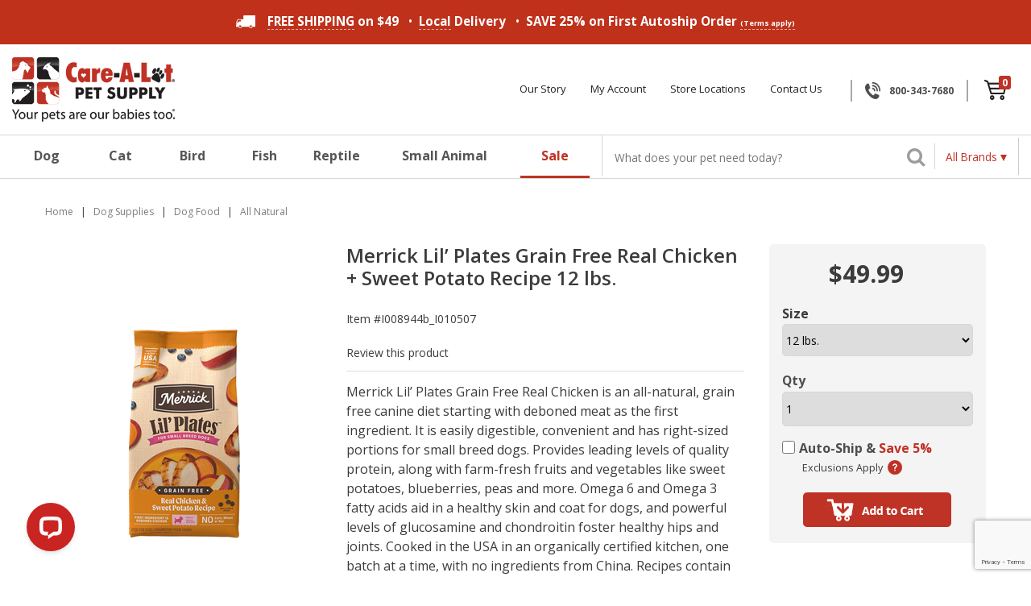

--- FILE ---
content_type: text/html; charset=utf-8
request_url: https://www.carealotpets.com/Products/Merrick-Lil%E2%80%99-Plates-Grain-Free-Real-Chicken-plus-Sweet-Potato-Recipe__I008944b.aspx
body_size: 531468
content:


<!DOCTYPE html>
<html xmlns="http://www.w3.org/1999/xhtml">
	<head id="ctl00_Head1"><!-- Google Tag Manager -->
<script>
dataLayer = [{
'userId': ''}];
</script>
<script>
(function(w,d,s,l,i){w[l]=w[l]||[];w[l].push({'gtm.start':new Date().getTime(),event:'gtm.js'});
var f=d.getElementsByTagName(s)[0],j=d.createElement(s),dl=l!='dataLayer'?'&l='+l:'';j.async=true;j.src='//www.googletagmanager.com/gtm.js?id='+i+dl;f.parentNode.insertBefore(j,f);
})
(window,document,'script','dataLayer','GTM-5NSQTZG');
</script>
<!-- End Google Tag Manager -->
<title>
	Merrick Lil’ Plates Grain Free Real Chicken + Sweet Potato Recipe - Care-A-Lot Pet Supply
</title><meta charset="utf-8" /><meta name="viewport" content="width=device-width, user-scalable=no" /><meta id="ctl00_MetaKeywords" name="Keywords" content="pet supplies, dog supplies, pet dog, cat supplies, aquarium supplies, pet supplies fish, dog food,cat food, dog supplies, cat supplies, aquarium supplies, pet supplies fish, pet products, aquarium pet supplies, pet toys, pet beds online pet supplies, animal supplies, pet health, pet sanitation, dog health, cat health, fish, dog sanitation" /><meta id="ctl00_MetaDescription" name="Description" content="Shop our pet supplies with over 14,000 animal supplies! Family owned pet supply store in Virginia offering the best quality products and services." /><meta name="msvalidate.01" content="19AE1D966BE95482A13D34E0050E0820" /><link rel="preload" href="/BVModules/Themes/CAP-2019/foundation4/css/normalize.min.css" as="style" /><link rel="preload" href="/BVModules/Themes/CAP-2019/foundation4/css/foundation.min.css" as="style" /><link rel="preload" href="/BVModules/Themes/Foundation4 Responsive/styles/webicons.min.css" as="style" /><link rel="preload" href="/BVModules/Themes/CAP-2019/styles/styles.min.css" as="style" /><link rel="preload" href="/BVModules/Themes/CAP-2019/styles/custom.css?v=27.0" as="style" /><link rel="preload" href="/scripts/css/owl.carousel.css" as="style" /><link rel="preload" href="/scripts/css/owl.theme.css" as="style" /><link rel="preload" href="https://netdna.bootstrapcdn.com/font-awesome/4.0.3/css/font-awesome.css" as="style" /><link rel="preload" href="https://fonts.googleapis.com/css?family=Open+Sans:400,600,600italic,700,900,700italic,400italic" as="style" /><link rel="preload" href="/BVModules/Themes/CAP-2019/styles/webicons.min.css" as="style" /><link rel="preload" href="/BVModules/Themes/CAP-2019/foundation4/js/foundation.min.js?v=2.1" as="script" /><link rel="preload" href="/BVModules/Themes/CAP-2019/scripts/app.js?v=2" as="script" /><link rel="preload" href="/scripts/owl.carousel.min.js" as="script" /><link rel="preload" href="/BVModules/Themes/CAP-2019/foundation4/js/vendor/custom.modernizr.js" as="script" /><link rel="preload" href="https://ajax.googleapis.com/ajax/libs/jquery/1.12.4/jquery.min.js" as="script" /><link rel="preload" href="/BVModules/Themes/CAP-2019/scripts/cookie.js" as="script" /><link rel="preload" href="/Images/Carealot-Logo.png" as="image" /><link rel="preload" href="/Images/Carealot-Logo-sm.png" as="image" /><link href="/BVModules/Themes/CAP-2019/foundation4/css/normalize.min.css" rel="stylesheet" /><link href="/BVModules/Themes/CAP-2019/foundation4/css/foundation.min.css" rel="stylesheet" />

        
		<script src="https://ajax.googleapis.com/ajax/libs/jquery/1.12.4/jquery.min.js"></script>

        <script src="/BVModules/Themes/CAP-2019/foundation4/js/foundation.min.js?v=2.1"></script><script src="/BVModules/Themes/CAP-2019/scripts/app.js?v=2"></script>

        <script>
            $(document).ready(function () {
                $(document).foundation();
            });
        </script>

        
        <link href="https://netdna.bootstrapcdn.com/font-awesome/4.0.3/css/font-awesome.css" rel="stylesheet" /><link href="https://fonts.googleapis.com/css?family=Open+Sans:400,600,600italic,700,900,700italic,400italic" rel="stylesheet" type="text/css" /><link href="/BVModules/Themes/CAP-2019/styles/webicons.min.css" rel="stylesheet" /><link href="/BVModules/Themes/CAP-2019/styles/styles.min.css" rel="stylesheet" /><link href="/BVModules/Themes/CAP-2019/styles/custom.css?v=27.0" rel="stylesheet" />

        
        <!--[if lt IE 9]>
            
            <script src="/BVModules/Themes/CAP-2019/scripts/respond-master/dest/respond.src.js"></script><link href="/BVModules/Themes/CAP-2019/styles/styles-ie.css" rel="stylesheet" />
        <![endif]-->

        <script>!function (s, a, e, v, n, t, z) { if (s.saq) return; n = s.saq = function () { n.callMethod ? n.callMethod.apply(n, arguments) : n.queue.push(arguments) }; if (!s._saq) s._saq = n; n.push = n; n.loaded = !0; n.version = '1.0'; n.queue = []; t = a.createElement(e); t.async = !0; t.src = v; z = a.getElementsByTagName(e)[0]; z.parentNode.insertBefore(t, z) }(window, document, 'script', 'https://tags.srv.stackadapt.com/events.js'); saq('ts', 'IKbzchJFlQAKG238xiCD5w');</script>
		




        <!-- Hotjar Tracking Code for http://www.carealotpets.com/ -->
        <script>
            (function(h,o,t,j,a,r){
                h.hj=h.hj||function(){(h.hj.q=h.hj.q||[]).push(arguments)};
                h._hjSettings={hjid:917998,hjsv:6};
                a=o.getElementsByTagName('head')[0];
                r=o.createElement('script');r.async=1;
                r.src=t+h._hjSettings.hjid+j+h._hjSettings.hjsv;
                a.appendChild(r);
            })(window,document,'https://static.hotjar.com/c/hotjar-','.js?sv=');
        </script>
    <link href="https://www.carealotpets.com/Products/Merrick-Lil%e2%80%99-Plates-Grain-Free-Real-Chicken-plus-Sweet-Potato-Recipe__I008944b.aspx" rel="canonical" /><!-- Global site tag (gtag.js) - Google Analytics -->
<script async src='//www.googletagmanager.com/gtag/js?id=G-TEFVGVM42Y'></script>
<script>
window.dataLayer = window.dataLayer || [];
function gtag(){dataLayer.push(arguments);}
gtag('js', new Date());
gtag('config', 'G-TEFVGVM42Y');
gtag('config', 'AW-1067754471', {'allow_enhanced_conversions':true});
gtag("event", "view_item", {
 currency: "USD",
   value: 17.99,
 items: [
{
 item_id: "I008944b",
 item_name: "Merrick Lil’ Plates Grain Free Real Chicken + Sweet Potato Recipe",
 index: 0,
 item_brand: "",
 item_category: "All Natural",
 price: 17.99,
 quantity: 1
}
]});
gtag('event', 'page_view', {
'send_to': 'AW-1067754471',
'ecomm_pagetype': 'product',
'ecomm_prodid': 'I008944b',
'ecomm_totalvalue': 17.99,
'ecomm_category': 'All Natural',
});
</script>
</head>
    <body class="product-page">
        <noscript><iframe src="//www.googletagmanager.com/ns.html?id=GTM-5NSQTZG" height="0" width="0" style="display:none;visibility:hidden"></iframe></noscript>

	    <form name="aspnetForm" method="post" action="/Products/Merrick-Lil’-Plates-Grain-Free-Real-Chicken-plus-Sweet-Potato-Recipe__I008944b.aspx" onsubmit="javascript:return WebForm_OnSubmit();" id="aspnetForm">
<div>
<input type="hidden" name="__EVENTTARGET" id="__EVENTTARGET" value="" />
<input type="hidden" name="__EVENTARGUMENT" id="__EVENTARGUMENT" value="" />
<input type="hidden" name="__VIEWSTATE" id="__VIEWSTATE" value="oqZ9d0x9NYadxLGXZV6sSKMGCFXZKZJWK9Bgfu3DrgwgA4/SckEBudTP1PAQwoKG/40/SsvxzpgNjzhuoHfgbYPLop1RaABp1dde5JQGgdZACOpMOMqCanQySLvj2CVfT+kuOfdc7Dh27UK0dd3xEosw1bSXlSAmmYwDQWQXtkU2/+wU7smu1z7Y/Rla5SWiychio/K3Idi6AjquJQtzjXY7+dEEHrwPtUIrHI0gei97um8YLfmLHyXL/Ii4YvlgSJr2695R4Uekq6GE2W/aG46tnpzmpSmQIhve/n0Xyzl5GCIFPODozS+LwbiAeGzJj4wjfwUTf99t7C2IgU/Iob1fk9MDKQMCLfl6s9x/YQHVyYw+inrMwXZGsNVObWVrp4GkgN+DGYPJS2fCF2qzWc+Lq+q822tK5Sbap4iCCB6xmCrPduqPZvR7164v9jq+42OmUmfdPsNmy3eeIugWbPXlD4d4DvKBlCnOdgL4t9z8Udj1+pEodhJnVgSjh6/UT6/wUuPGQJ4f8C0RHTtJ0FdlQrpWd5QgksbZACEgSLs5Oh5dhoto/cC7Vt8VwGdlmR47ed5aDAmaTG7uLCrtoeKx64FatUbX+cle6Jv9rYpLOLFm+4bfaLRbMb5boqq3OWBtlVO63lMOYHcttfUMgp3kV79yquISicDLEL7Uv+IEgzUAWJnIrNY/Bpzs7+vSNUIiHaJi4EK+7XR5m3gno7V/DSlJpBK7IJMvlOSPiGEF/XTwjscnF0wGa0AIEjcP/ciPKf48TtNZJFN7qLUIgox11kl6VsHuOB1TzFOOr8+eVslAaBmzAj/BJLHPRz1wVekArs170uwsFVWZoIhqQmthaNYNZ2cfgUFgSlEyj8YzSwr8FbxbIZE5nWdMRrCzV+AA0RAonATDtNpLBKOKL7iJkxjqVKpkTbFp7cI5n1vBkkpM7RDlDaCwbjt4YJaQxugiZ3muy1MCMB5Co7Ck+doNMlLzNg7+O5cNfQZ2UvcseUe3/HnBxAT+2NB/RCRrFr1XUx+phiokn/i8Myj/1kLQGcUM/[base64]/iANn7Y8aezCH7oaYoOdTE4lgg5cnmPZOIgFtllepKa3pq2w7YyC9HlahzGAtR0Z3qQ42l7R4ZZft/hfiFQAk9IZD7kBT9wXgJ2zEMw/vu+tmaxd89lQevuIgWhWmAs7s9TXoasHZ04hTebzEbb9hK3GOoCSPeoKZJD1boQuMOXqNe9+NpQLxtUkqmfEVCBGRXwS5XJNmzc0Xg8psCY7G9YESK5Cz7042rCGE0PX9h1yRFS3z3v6AUG358swpPS9MRig/TqMldgihE9bLxzi8Bvr1xDkaHQImxKNx52+gOF/TITMaFlOkB8v/FygTIX5VQoUAOuj3QnIga2HNVgkcnF8LWdWeqdNEHd9uHaoBzPivFLS/OxXDyucc8dZCpETAdxJI5TmgZnUIaOZMkIjWzibhjlktymHXXvyhgI0XodE0Z0ZtLDmQsvCfQ9XOrpyUmsYY3v1lDr6shYEKW2Tnx/UegzNG8prpbXmA1KibS++xvkO2DBNLXwoY40YusI2m0g+4Kdpouv1rIbFQebRQbC4Eo75I6zrweCqBtF79USDxmuAd47qCoKFPe+PtC1kdLtenz+jlbidCjkuDt7KvAawCHyqwtngq9ZUI8GRO74K+000+aF6P0uyu49Kkvl4UejfEBTV0iGPok/oOIuenYh5Pq3fy+zL//DRDdGzdWRhMKsB/OGXUiV3NXVIMHNjoTcPuE8q8zcBLVdus+9nVut4tc7UPXJ7+i29+vgX8W2JrDfu+GAIB0/4ad4wGd70v59qPkF7jkHhoCsdAAVHLOpxnGgCTA7O9NVxweKvDHuJ2dQevAys8vVbE0rH9GQL3hGcdbDasERJd6DAN9VueXANON2M4yeiPXPfj+cIWAApDoMOdEM/Uf00N4o6KMPB+/Evw4QyFgQwV2Uj5uXD770ekRS17kZDBCOpRNdImutozHmcvVXpMjjPOE8JEM8/91nzM9iU/7bmkzRms9hPtDuIznj0XzksYTiTvOMmrv1sLy7Dhr5rdPGtZpqiE3t0rYog4OydBr5JmumL1cLqRT/RYwqU8pTvTLA5uZ33kMgf/bCAYOrZGTbc3vdoM5OQinr/rv9T6pvmc8qpN6dCs7AXwu16smJRZbCn1ZtACT+/CAmrLRTkRzTY1wVgmFR6eDc0X6AHNJfIDgeOaQjmDf0BRBRcN2DfusW74Ed8KNaTLd6DAiANFtPK7y/5xK8fXzps9Hiq/0BJrCG6/9fsxcVzUN/BtsxcwmW4pOJu+cJ6xM3sJgWZOVRfmGjbzbFEIzk3x7mT+ThwydYYC+awFGRoerQv+daCf4DuHZ4+x1z9aYALzBRz0ECOUnqFz26X06pCT0+Pg7ZbzuJ4j0Usk6giHTlopVQj/iAjZMx5GdPmrGsPt637pP+v+nhD1CA3Kv77bvM22K4YkIuFj3b7S0gmeMvWsfjwuu/3h62l20ckjHhrxzhJu/ClY2qtPhPiIFrDWfIujWJpa66VESAxW2dV2Hn+kVBaKSMh0vGA9XmiVymRMk6O377+/6SDEqv+1LQMhbSp2W/[base64]/f3xoq3AN6upIKjrq/ru1gNz3wgXL6Ekyg3HPVrSP/[base64]/yCpd/VbojUtnEYm2HOFNq3bO2WGCd32GEOzOOI3yYrBbxJLc3Nw9XnMSLTI3aztIBmB/YQaidP0v9MunKhp/fXO4bstJJi5IHSkQeDvsCzYK8QIYlR9njB63hVxdOAnaonAPdFS9eiIS9VRGCdKPxkysgDzBkomFhoXSOpzuuZg75AWJxWs/7hm9SBB2lhqFsfPYIZTi13xzZT7/ZcGCSSTq8+msPYsKcBrXqCjlUat4stQKyjFvoQDhwJHZ2FDUj2YNRa9WAPu0H8BOSuNdooBoZV/Y1SxhdvUgwENvRjeVwH+6t3JEoibZn63gsKUTPsK8mDR2zZjr98uI3GhK7Uyyjus3alX+t/Wu3tmJKl937b6rvXnBL3/G4YFIdTvy/4URgiu4b4zuRTKHNNGckvO3dH5/0gEVL3y8orqWcQoBHocpe07fzn/rTsKsyYrPSRnxyWsuLIcffm3zQjwBAp84oOLfY5WhZp/7Awuip+wEAdpXVmn7xd9/C9O8w9sHrl4srHBVdvcCLJtfXGDdzMQzTC29w9m79H1oewpZYQD9yscpMydKZdPlCAfPuofolKYlNMj8kOvyDANIDV+kzy9ieZQD6j54zl4cPOTpvRRNm/6bGexGFOapzIyaFxw23kmyFI0/wNQoWBLFuY+3yh/[base64]/BQwAGQRORuLe5eiYd4hQZf/Xt2TB53ep5JyLInkYzAtokpuJxcA57boezzJEUXhoDd7g51KHg6YUCaIYZwPfbPcRDcA8w0KDx67E4u4W8h5cu93mchCV/DpuE3hSd8e7K+C3C+dlEZQGZxas4gFPi2yaj1GNEhXS8sMIBOqY/0O/Wnxzle3a3FkzC42m2sqCk0LPNiZlJ/QFOGjSl6tn+B+tbmncDAgnr+qiSVUSMMDc+yK76+JOeyWjlTgzoAJVk3O56Ndy1fHR7Rq/Qwjo1kjRDMPUA1GloZTZIwhZ3kNAu+EKlmt7Yd/p3iTAzhKLPtxqrjtY9RpD7P17lHvqgnaTss/lqkAF2lo4aoNX7AijQDr80uzT5S7cWkkLEIYkNBn01ZRRkPik0xy4c4vTC3baW6cDXoTg+PZRyV17xwD95hRB/C9XiYWjcjuQoUEOrM5fk+3fP+XpGFnYLoNGtwHCPb6UEP+0ZnIROGYmQ02sBo66qKZNAnrWL15XE3xTynlw8lNK3tIb/xBF9dS5yrqPCpizF0mZ73Z0SOJtxqi7+CaiqFqA6ntt0z9G498WoKyZThs6thICIWjR9r0XoDURSzIsh+b0tK9qbCK+6vNGNAQ9rpPi6M7AWVGIGts1PwE1IOUADS/RGyb68zuZQp8+t6QCeWTPDUuzQg649NEAKjrb1vw43O2mkaC1t0Ar2usIuRJ8/Di2m+JLTKmPU+Iz2jSKsz1jGnZbmw8qK4Juj0mcru/E84kC3A02uFv8pURXsTp5M7E4Gcf8F0QpwInQZrQ6cqoylAU5D1HMM6m4ZazR2GeOfzLY12cdcLbMZXa22uAim/qcI4p97kRsw4WJFu6bAdAZCd7W4QdkMDjmeIPz2nSpaKGjXpbYlY3LTQUPTgsWmRNNo6yWBUsF9l/avKsjJ9vs/Gbe/cGnaa5HrRItJ7e5R7aW4fqPiCIKXyV/AG06J23c6htNNK0OJtf/iCj9+tnGvCQD6FUC3TakaiddR3UTcqIIV43AUyeiO+lY7TbtL/HrKswNW8fpgho68tfYHowyCluhrJvunsthxTZ5+FSVJ0vqgdrBxew/KuFFLhxNLkvbML66CBpC19WpWVm3GuQfh7DjpU6u/MRVY2VvH+fkQ/gzNZ3WioEJGVe8LAavdbmYmrmq1bQV33tV0Ol2hKWNQb0GvVX62IOc8vl7Hy7KNrZprovDMQp8AKte+nRVRo9FRlEkCgSzepEGCGmsZYioY+6cn+snUwUY7LluCPSMkwi2I18Q8DScUBs6FNOHfMWFThalbeLaxSRkLk9AGEi/IHiN1DuxYWqWUNfvqzMAKYqW2z0h2vh35CEdK9oXeqcHE0gnE6lYnTITnQPrc5+yfB/s7TVNpkTg+2MH7xP9qI5kLOc2Se2d7MVsGhL2wrr8WzQwo0/[base64]/s0f78po06Fyyhqr7sdQDyRqSOWCtBuQAbyC5AXdzH5O7UDSI57qIwr9tzxDAxvwbEgZ57HA9zPI0gDciOKCADJNGZTCXeGKoHh4qDB6Yv/W8XO4sx+qoEJNFgjGHQ3iuQfnHW79EJSi7x7kZO9Eb61HvwDboMzRgr3e/PhqhyY0eJp0X7YOie+xk7JTpPZfcbJyFousawMBoqU96tzLKUDhbaPLUiqi+ZNscu/VVgn0ke57oZ3Tmm7e2e6G+apomr+tcMwRQePd0Io2Vnad6yRCJ1036Mg/6t3dHbgHPlCSiZHWRXytc+PVmu6wls4IdG/q+yPAMVHR7lTKLiYth/IyC5W6gKbriAR/lfWxZPGAK4lVMKFjIsbMAMwprU7jxKrxcUE2KAlc4kz7xaJCquL6Huon04zDiwEqKNQvYTQ8/DbHYyWocjBGRHTwzgOz7wdRJU6Wy9hL8f4Xnjjyx+5brfkrMRZVFcrI5ixsiW2ud0mT5NYx1LYN8sBXM3Y9e2x6XOTCrLQC+WPL5Z8p061mLhdCIQBRC9FHc53LFFeW+NCmyayQYWyJvywZ1e3glNNfg3JEI0cRFlCprPl7uA4XCIv9x4icEBFjeNN/VxqiTpbscdnXGW7vx99+58rU7AY6+PVF125uFGwXuDm/De4uxVEzWHpM1w5BqcdT3iI1v/lYw/zBve0bn7glAaGFPbFI9X4JtUHIdPPU5TISYkUV1LMQMMUwTtUfmL8hq/9w+6S+7VjNzbEi0DlpFvEsP6eT2Dwwkv9Ly1EIcaaDWYpYhLRIZRgVF+luhaVmWtU5NZHvM01PKOWbSrBJQxr5ajEvkTrh//HsEQ710PnB5MJ2SK6Do8PoeP/cSlyom0O6iypvb4r5B1thu9dVXw0gVsglEDxrhhNIhm2F4UrCJohSqdiHcRnqLpvN0TiFx5/XHGOTHuH3R1v5JL4XRgGX3+kX71mEu7X4Ll2T+3VmHR/JZwr2cFtoGsGF6R4nKAbC8+XrzGdzX2FwfbhqHbfBwbArwEEbH+dy86Fg0QL9IIGkLgF9f+SwzJzkqLuMf4r2F3GlG5HQ5o537Yr6PeXTnNcwGtgmyA5tQLnwWjB/hDBoHTBBGqXvQk3ZQXlQ+OdW0RfR0+wDvfy8RBzBHZYmr8p1/[base64]/F/PZgh8UqkPQ7z3TfAuJCBSHbsli2ayKo8ljhpws2D7mmE8+A5mwB7yelRraPjXeY80q55ky3Ju1EelKDin5FfF0DftQAdhod7bVhVfZrue4EhKaZQ1Pbi3Lm1PR06hYnaPE565dxzaQC69S4qIzmqi/[base64]/eEhlrEojsri7Q7OIV2pZVsrDSPU4qm3d5QBT7BWtqa8MoqDHpS32g/1fSjJGvldUm89g60IFaO56XEa1blmPScqd4BVQCtwLSgBt4WaMqk/xjwN2ft8zdSVu6LDkFPn4RI1RlgZiWS+4b3awb75BNFoBnThGF9/ww3vyFlCoOVWkHCt5EcIMCc8aa+yu3M+RfK3geoKf1lNHcF5QLPIw+up2I2FFUTZam2DIAKGSurrNjBIB1+TThNFGj6lUXK3nXQp2veTjYDzmHmU1i4QiVC72I7UONq5qvM7Du/0BNkcvpuivepcd9Tcb+Iidl97vBBVXz4N1E+sr7H803S5bVcl5SiRZzwWKxNCsyfeCORe/[base64]/4oLjZvEHS7YBRULnCZJ2JyCbNo82tROpV0nf9iCWQLqxMMLkaZEySeqifk7K01fg6aqv/3RpXfi5e+QQyQdPdvsYHgY4sZuCYAtWdhc1tgFI1NzojDCycElyAoWasiNYHhM3Bo22mTr78jSTqpBFVrOF05gMOiP3rB4Lp4K15s/mUzyoYKLVc8sVeqLY1qg8MAoXJKDiL/YMvfqkQMWMbAmefGI5r+jjm7vkWTm0TGsrTF8QxBLkXHvJPp8Qb6Con9f0yh260c8MsTMIYKGtW5Wf79AL5fr2ksPRHjnbwJvl+Pj6O0C27r1OROX28npMzZs1bXAd8UHCfene49EBS8G3IOib21xGNWC2U/fijgZZoYd3Z6l0sLTMH76Nsury165a9kAd2RL2ZEEsQpzaKN7uaoAyzLbcndt4mQUathZw6dW8QwOW3azvN++bIfzeo9MD/[base64]/p3ehMdhHD8J3E5TjFD32jGhePXuUyk3if3dfXqwcAIPpIU+aiVNCDCBP91UGyAAfFSmFK4R6IqOMNSdafJpgdLcHFoplcugNJzWMJlLrJbr+aHUbbnQIb3NW9DttzvwDPMWmYA+V3KtvM3Oj0sTkUCb6CE6lRZUnquebuekcpuHY9GWJfh1U/4rWMlTJJJl1MIHkpkSE0lYZqo5oQK1Mr7DXeDVrfDRxQnKwDOSMe09cWS7wpWDCDVhhsltdivIZlWhr8c5qgbo8ZhKzIxGVRiNeBETQs+VS3M6JUX2Pjha6e8fc5mvIwj8AAxdq9JRxaLN/o6Zmx4HgsNYyZg+qw4f3mZXp8b0drc8y5lRG5oGkgggPKEzfVr6ToTP/NCRlmMNIfRcdv2lccWIQwNS/l6ti8E83J3syPjP3P2sTE+R9nyxp0AFPr991dXdbSkj17mInmz416HTh2ezGe6gzzMPOae7ChEefEDprLYPn6TmpkGzch8FAmgoj5ZPUbjIz2KK/hC89gopbCXMt90CNUsynfPTrrTeG1s2xoNnX0TXtHxm8syqAF1SLT3XqgEOCMkWcCBwchllS1GueOtZHrs8zzPpgJ3NfPsnHuaSu2rzgtIIH6bVEkMUmpZaG3erENa6voNr9ZVwbWgNQH9TWhsvY5hHO9JFkXsszXsh20Rz79/KRDjCv4YcGeoDMgO50MfI+jAU7Ls2RVmQH6tGQUDvE1DF5YsE8nAhvF2YJQNi5kYKYj3ewwQkQQdEwDFjOP7kRRcv1hBMcMp6vl2n/y/yAn0nFDeBEflkLzHWHNEa1K4ty5300fk/I+eBfIGugjSvze4gLzJRTVV6SLd6q5k03ebAZOHWeM/ngTJzNj6NSRFicT8NC+R1J2dW8V5lNjf7EIeiHZOzCNUBPgnJqb9J0RLRAb+g6XYeZrQFZvoB4E1VS8GwI9nsMx/HuVu9KJyc42/[base64]/L4g72lyLmM54GuYmKuLFgXjue0KoZbJfpjg83CbsG55dMnIKUyIXpNjZljZyz3eOD8Fk1kvOfzvqm9H1Byof0iqHE934YEsv4c3x1z6PfkrGfAE3u+tYd/CDaMmQ16gXNA+SEZzICXFlw5Uis5gwq/67WzVxPbeVz1OXkb3rfCSa7NuUYCVOhAb6UwZ+lcruwMe/lJG2KM4DnnmTt73IpYl0cupq3cENj7gMWanfZcHnWFRakuTULGJqmfPLQ7x31cI0X9E5P8XBiA03FtDpUP/zmHi/ZDt6I13ImcaFgpNGJxuv3FDglm6QC8OR+pGGPEvo5G5rS6lRDH973DseGeE6wc5pURQVexdO4mSFEoyUfUkslKPqomPLzlUpm9HrnvOZCXfnpJBcn3AwF8WAUV+evQde5imUkCWoGPYxpQp+084qHmgjvl+KZmsg6YQxEqM+xLnoyO2ZVyEvu2yqX94hcMA/DZxNo2z/WEzIkcYs0qp+saawdXtXxitbNZ+I8nOnYcmsnJJLujEyjd3HMmO7/oN9onapATKa60X79PQ1CjG3bPYzNj05XaCDRBOoKaHa0xfif8i3hLVpNN49aJNO8bnsdriY8Ex2yDWmXM4ru4j/K5qrOaH+C+gKP6QYCIeBS0+tzR58NQsuk2+FpKbdDg7tssuPIer2h2/Lu7pfBrh9ygxHWJ4zU6nnlz1LxLFr6VoKx2TYih1PpHa02lUlvM+Uy9Dp0VKLts/OefQkBSStvK9z+hNoS0f02/k0m1XiNv+Piior2nCSz+0BlJ54RYlBZcRJN/PWjdQQNXndobvmCnMPkpU0GwmNVx400s2hpBqveZpElF5EMB77IBgVono5PdvvY0dcvKZEM8R4VMy1sjLuCkA+deTNKHLcZz7UM0oyepQ/z56Gg2HEtrjlmUUl3GczPkuZYYoqpoh9pyjBe3d+jcJYQaV67qSghSetu1dyPEbJtFb5RDQOpaU+UvUvSmNhN7jPiBKyhM4XYEf0tYiL/u81PoK26ur9uyTayjChu+lZPcoKD5vgqtRKTzH5d3Mc0hZVkOepqB+rJbKrsNd5+e53oRFittFYzy2f7HdTR2FZezpQ6Jx/QaKPxmTKlCzRFjgSfM7NC21STnQKIoq6mod9UyGcPjSaqJjSKSBfO2vwSgkmHmH/rV0a+ITAGv/Mp7+WLzXYylc7nENCQI30eegZ9aU0cHLOROl9c25Bh/9gA742BR1Z7imNF3hIDjV/6vG1Z/UYXNKlVrpYPGClq6VV6TC1PUMq58CQV2xK+rTbmQu6Zxu3YLZksf3jrPus9WJMXfxaf1/HO1gFewuuG/m1Gb8shn4QQHkc53xDMAlacJd/St0yEyZiOn8NHSyxfoMPSI5g02qwxz+LDQ+kjZIrzOA3+pfRDd460gH+DRC6L/DRPKTyStsFPvmEsHz8VvUNVnmQ3rL2d2UtMtKi5WYLLELkEj1Yl6o983Y0rBw089lV9Q6gKyMPbbJlVvuwsh0ZmIZIaBOh9FnnW9AwgedbJnPqy675S15oswzSQbnQ0LdHvBqGiIOgfKD61vg8cieeavSL/1N5xS7TFzGVMZSdXSLVLNb4g2ARJpNMeOEzxtNlsYZXujSrjCn/QrBR4oV7rFbksd/0Fb7gD/vPaqKobSGFkkaJu8HimVN8axHN8WvYiaPHE4s19K5WpyfZ+tkZccEe0yxVZiGrzZ+3A7f55tp3v9PA43HqzeSU1/I/YaA4m6ptL3ahGjnIAVAg1eILoIFbh9ioHePGKueejempUiCfUoUTKWQVhaemv2rt1EGp9qeh7TnK8ulODDIXffG0GKDC6gAjFIH1o5e9xHYc8WaoJuxX7H2iUiOYvP2hkrJC4UwYfy+DKHJWH+XHHWnTKmUZv2kbFpzDzL8WkNBBuy80EjpgQn8fO+A/G8/0NHUSxUqdqkcdHGLOaQ5it+Idrt2i7zIQKd/5iGjG7Pvq/kDYWtoLhfW3iuUpYxWXjDMDtbJicCFoQUGv6wCOIIzQG1d54HIeu4ly5BHIul9uc7Jw4Ab5Ouo2KqN/Gq+14KVLi+UzodIW6Qga/A3SXbm+Vqgi73uLR03f/MsDHBk9ltLWyflIjemp8w/v7SQA3QJU+qcCewjhVjfJtrhwO0V/+a048DQ+3op31WCdJjTG7hfU5wb1ZI2Vf2GWSYGTLtX3a0vzBLU6BiS6qJUIXLi1XuV2kV0apBSp13//pNlXioLcyz5MaZTcSNC/D5+V2j4M7VS4W2F52L7C0MXaaegwCRU2qHmtzutFf0Mi6Zx5mSNgpOxKP2jtMlp3AsndRLx16SELWg8JNTkutHXSJkIWYEFiJ0eRUlGH3nWoenEDcLdhndwE6LcjYnroVO25vIKaOB/e1dHHSjoESJCqcIManHDw1mT1rPni1lUF+dIqCZTepvJYXk7OXqC1e3GgdK5/byaTYatTXUwVKE507Q63rAF59idFaAws/xSsobcEiEjgwLbt/FFOlykA0/h8+q3HXLgi7xLTT/vycSeRj7/29UaU56n/c52YgCwLn6lXJWeN8RPQwKq9NQ5VlF93+0OLNFnoSwvVnwzcZ36+M5yfNPVIZJB1v2llktTVzXI2Mmfg0gdgWh9Sr7+cOqiW5I/DVZ9xRFtBpAVLdiccFuzppEFwksZjrdBHT5jbkFN7FE1ddaj3dzK7MRR2UInCz5i7725bKjFWNQFdxeNqpGAiBgdAgs6jnWmHL5NpoCly87JBDwI2yiX5R27zhXtAqf2DPeIU8Vsg9aNfKjKehid1mZgv0tPGHBEvOtcLdcf/q9/21RQv4P0B7RPjPnMH1uJhlJnQM1tXgUw+2UjimjuRzMH7qdKaPJqvxc+RwfOqk7nzI+TAKBBVt7G77ettYWWkZeRYwfNf7kaGF+T7LPQzhswi47fb2Sr4oHg6BK/Nd921LGIhL9sl1fh2y+gi28AVx8W7D/[base64]/MCpChx+ZqQS5Z35A16Kn/GOqECFe7FMeyX3QA9I5wM/JU0QfHWyds/keXjr1dDQNzERHyaFdaqYGcT7ml8bDCDmv+cp7FcgF1VVZXnK3P3RRi0WrSMNu2Tyu64t1o01pEWzMqlAJiFZS5a2NaanfhdxaHZYLJzkr7ufda3IuIe+Fu311HZJM3xnjJx6a73Xi5QBu+ydFJlBOJXT53E190iG4qpWoV/qNxJWT0HS5IWORZwDcLSCZ6whA91gZeLbEFpxRsfdVpxU44gJIgqeN4kmu2+pLjNVeG+/[base64]/e++MXbAjQbJXU2KmoXM3/y47FYGhxIndiK87CcoinsKsbuZNg9cWMea9bhbLAC+ZnYvl5bNLWx+Qdm60OgNothFkSRg71c2th3QNUId1wqbydWebqeVBhykuOXc/l1dpiYDrtC/TDfYZUHneLU62+knzjDBokeJm227mwX41hyVdaNq92uJEEI2JaU9MPfzA01JFvL+5/bnk1A90K6uit4Pl2Pjn9Ci+TjF64xYjrFpW1j0B8lcE74lI5axYdiZwnDwF7RYl9R4wtfS1hB44wLuaCxjvE7lF6NtK8fiY4i9BjqUCXjW0j8ey73auMEuCjKUoFpOGxrKR/VzthlW6+Wm5jvb5X9LBJE0vqnknXhbH9S0xy5/9QHa0q3SOpmGEtMw0oZEuxR7t9FskogooKjtUWDVEuG5XLx2lcgYO/zwU/zWRvNEoWDOFMwBKytKpqZw2lUkb+qGS04aHqqnVe21yCfMbOktsDHiyojRbURvXrsXwgJOB1/u9uX3eI7YGATBEQAHJ+V+rpA+3LqiURw4pkPnMbF9QVVc4nxTZQk8jYxU5sOBsxgLCMFu69q5ajWOwju9uzXnYytzliAThIzVU8a18RPZoeeM8vuPsqyJCQDisgfjegKICPNMJ9WfzBQxgxcZMhqUkhup3T7BuZPhmddkLIy6uTQGccTeI9WH7/[base64]/XOYUfxJm7iwhBwIF/KmdqfVCK+YnnTWYi941O+beboiFh+1WFzYSq+ZAckkOtjSP1A3yNmSkCxFR8Hl8knqFthj4W2WbMmvCQE96OsnVExF1UQ2Yaq6Q/U3OdN5skdWAGSJdqyCiONuyHoZ5WATiOMmIYYY0/NkJo7ZrdMbyLNkKkJBskCfFKCkuDhuaqPnQmyPJ7IEqeP+wDCC/VQT3sbuJQkjNpZvOLemSXYcGzn49nK6NRhWziKDxTV9nxq+4ZUAw4U2MRfqyjgcIBYlMkGvsYBEkFW2dcJqLe506VzKi92qc57cqD6srWiIloJp+1N2jnn5Brw1ebt7iK65HvIW9VpDp6vfei7/4InzM1AExGcUCzXIns1gMMcQRUlqm9I9XOKlqzOFq5HVzhe4DsGY+gy38F4C6wFIMCgBspG6Q4s4XeE1tOP1NXy/IGDgMH1kkLw3ZT75ofBPVlNh7aXWJHGihnUnSCwyqQgFF/zawvkskAgHVUV+WzYa9zL63rLO/[base64]/917ug2l2Hixth/0AYvOXBeVzku3c1EiUVAlHcQrchsxD23JASBXIdEVSG50ZSByr78pZhJQ3vvSeeH91hqvU9HrPg4rQInXqD/6GnPsnw4dGhgXE1NjkZZ9FgL+Z2P4RlGVw4h6hmw2mfhg84qFFYNZoHZH8XDnkVL2XacHCTFm03+2nKOO0V4DqF6fvYNfHsF1IS7e83nV98I07A2A+ve/V/S8z9l0e0nro3sa4vOaKPj53lebf8AJ/x8TfJzYePdnwcRx+qOrQR+nX2FOkJzdBibIf/prcGFuNkVkT4+1Bbq6vNpGFxjy3MWWU18W75JYHIrg0MUiCpL1LOTPPsIeF1aQHvKesajrUZSNasFlncZqvTmNqUYBJrXwtfudMFtRXMkEqTu9r3mAOPOxT5jlT7yjynsB2SGlzUs42mvnyGfIjOYAz/y5wksH5yQNACR2EeS6ffYhwNHUFqYax5lvrt3oHtPtpXe1NgUN/td9qCXLMzvt4BlNZJve8tBM0zbgPp9O+DTrb+q5ET2tkgXXUUTNd+Fds4EP6ngUf41f5akCLUzEVVQL2c0+XcNsviAMe7tROxoUtl2phc9THLwX7y9D6mE44yWKYhIHUdFcVOfAe6xjraKNmRBeLsryF+rTG99M1uam7yvmxk/nmoOR8GEPAdK6Z6TvAloLjCiC9yhih3pxp7nmxsZ6W8A4mG7J6jkiXJiaxCp0y3hasej5lBLTjxn2rfhVC96/eYDodVKrZ6fwU90/8r12yyq5qA+tNZqucU8QxG433GBjaxSpD+xNtMdXtHO2agbNkS3S+LsxPYKIV8zfRkipiDa13QmPpovNS6O85eri6OlAPjZp8obyywSTzeF/X0Gc1kBGam4e7mqoZwveY6Hebq/d1lJSK04mDaqAGZ+adr+X0tJaoloO7D0me68lpUmU2ta0z6TOmjB0vHnlSrt4S6M11oIV6Zylvl4X6qW6GIRgiodCYiHwjPut6K+/yXr0XASGHyRkRRsCgUbpUisTn1il0zwNGzR4n+/[base64]/EzzioxY9Ge3rDQq7YAgidtHu8jXd9HbOmJ3sPis/nsIFDgnRO/z1aUQGxoHUpvLvde99Y5THSWLS3qwtlwn8HMpAzx7J+NXumKgMTmQufjIvrn83K4LKxtP6/R7tGWdOQCdqGvp6xP9aF/UV4XPejhevvJMKG8b8iKFxmkjRI3KhYfWzm4JxDejDCQAlhDFTV3WQ+v4zmmekBrJXO5pGfswoxRebBd4bbEOt+6l2WYs6XhmADkVl2PUagYiF2UoplqNhJJX2B9B7sFJuS/PZaXcCpKyBK10oBEr8KQLU3UIFMbcLBZbZr7oKPrQ4zAbOab+ij/WhqkLFqsr55UDJoo2yJ7PKTZUSGcW6kCrKxD4enM8y5SpeiRt7lyPa7956cZY1K+B3DLYMLRrhPbiUu7e7UY8go6q9nBjf7x7ic9Ua0oVVTWU4HN0Smd2SEjeF1ryFBbaXRNbzi0dwWN7/g8NVBGPY5+IPFqZaDHsNp0tq6fos05AKu4dEIG1afwQnhZen9bsMQoDSILf6Qo612hh0iTLMFh7HHQ2I6T12MV6sL1cWMo3YsPSm1/mYrnktARxK5g3HajgcS23cBy6SF/8ZUhSbsmPn/difbOWt9hFrcxDJZrn6MixUJklD5zP03nHa+Jsdx7/Gf2wuq0E4r1XaoBqmpnlTKLjGzK4PK+otr2A299I9rYtWaVsISBZVs8nA0EUB7naSQIJvc6V1JDJAhnGbDbbTvzdBOH+tucnF5tNQPQdCcp7/s8jNkcRa4bO6JzROz20PZ7f2/Lq2WTtgybiw6XdjYXViIhh1sxWBqg4jal1FCXs9U34Tu8+lXJAQemZLY0dTq5xDtkVJhRuFuZxJEGll+d9gPTSntzm8wHmvIG3dx4MXnIqYKjMFkkx0A1+dTErQBFcpNrZmCKGCO6mtxhx2PJMPr/VvTcgHs5/6mQMuK+X9BbACDM3750JNifIfceDRBohx76rFpYRM3QU6SvPOhZ+7wtR69lHvJuEh5lvnBRt/hoPCjVV1jTI+tWHQhoMcJCRxoMcEAT6LWRuggooo7cF7wHsh/iM7idWl39R+Bp3HwAhDKzzx64iF/ACa+pv8F/bDnqJvxdDORESS8klNVNdxwhdodaQ4h2PWKDME4Fcw1WBd92vh7bwnkQYX7CHCUjeIeq9MzcjbGKythl8UWr6mlpXSYYMpjpGMbS+e0nXdQsJ8K7eEoAD4S7G8Hs/i1zB0wQ4FteROoTkQ6p7ZZ7sTx7GWsAeoMKJiXIbrOVi9QUKWZ1muSiv2N8IOPp9TDEJ+nd8LuzexXXonsQ/7MoAwk7l6LIyJucDJlG3UKjTFUWCr82RUnHG9H7MYPxm9XZ+aGFArz8UJ+d1/1k1AcbQZRVfXZTWgHjsyR5WYoII1DN3U7Ta/LuQaXMqy3qnXtLEYgLNP12KAVcE3VJn2uSWQb09m5RRlDVuXhP/nGnSz7h6zUcyZdxUCzXc6NmVjjCWxhF5geCpsN5ZbK0vZR/d6KTevadUvMzIDFu8ZPVidNNmr6RSLcp9PLzimEbZ3OQ2jWCNYYFU3ktD7oHkRfrZVBygTjkpPetlxmQWPjmySqOA3BSvWFETLF/eAeOshfdsovYDJwHasEckUNEk2SZBiVSj4fAD0LuaZC46wb90tw1+lblmTrZKNNaJzSppZholCE5/4kZTtKymkrEzpEFYACbDtCtczSayCE4ECbgNNmyQ9+0hTLyANW/oS2lcbEv0Crk9j+Fjzwn3jnG9Kj1zg68fYneF8X0Aa5v4EfEgVrG3dlmAqDPld3me2whJG62t3dPazX7VmGkSgmZbY5SZ5+zPsppmJ9+zTNlYjTyxqHl6+2+fAZpl8eL0xC5SzGx11/hSA6kEL6YA7DpTyB9yuv1Pla9Ib32Q6+B2GCUjiT6U7FWmh06AA8WHP1q7gvSJjIkdMShfGBhGdZXJlBmT/H2qVbrFIgIIUvK+UOhlQvFoD+HggOx9EFbprntUwN0NE9iNwCYvoTVmH4oB3oevMPAzejW0gqavXdcmf7CYS+vN+HWdUaHl4Z1B8Ba4bwiLY0Xv5we5PfhnINshG0O0kuQ+cz5QIBTq4HicxA1vlgjqk4ysvxFd3spp95SqBrB8KLUyBZ2oZ29Hn1Hmbrzy/[base64]/HFX2AwbBh8Y5QWJ2eNrlp4e5DEc4SYfDH/jpQYqAM8pWF1jQzjrWw1tbAxWOhSQ8BHsl60StHdnbRIp+QhqwZTnWkahnPf2at/kO4cTKbbWTpF1FGPj05OT3FZBmCRYcAFogrmjryM/nLBRtMeP7GWj1a14teVOrgayU6Yr9+NxBrY5HoqtUK7pJi7VeqoIUfYrQju83sLHu1DROOragrxqhwkSi0Ef38L5aIFI+FXyNRQc7rkctJgy8flKOgPTHuaAGBEyyP/oKv+vaUPAn7Q+da/Wy+W74bChQJO8U8VPn5gMuqDdL9FbCF2CCnTdE6hxcnHyf3opZhxlkJZc/uSnNdqSUxKPm9Ne1Z9V2nbfr0Cvsy/RY43mlCiaDpjpOJRD2VvvDwrDhOcpaAxth3Y0digmiTIpTSWC10fVmzSnyTxYDB5nkL9F8Yw05JFVEk5NO4nn+/548TOWTR9zl3jwwqwdJAn/dvPIQTAN+j/zoBBIdGoQ0Zio/2pTz//cAoA+jXuA+fgQkwIBh+xG5eiAV/bJbVGSes7B3RcjEX4XOXAKL5BxsbhL1SpWiBTqgXuP9L99JHkXuUZS/Rbwhjj197XHj55DCPruiCOKDM0Yvf4UpoPjAZfiHjzBm7Aux9m8rq/igi3KV3woqfYfP2Y/6f6a3uQQPuFOMgGmZ3QeAIqUPm+IeLhFhOdfYEAZTiTmPjqj3BSHkJf0P3bnT0X0ys7qDazEvAg7Z1GzwLGxgwmQpaTlW48+yAlqGJpQn+PTZAg7dgIfHxpUPakH+qvpUSaFrAkiMiRCrgdu/FjCtwIIxAcxxFmCdNjJmrgPqYl6UEFzfvEScGLhSz64/+51kf/S0YL8WeQOi4iekk5jA9XsdWOOQ5+ILGXp3Yk/sNpqLcKqB/OxHWdq9UTNrV7BI/kcYO6TuTbxiVwHh4fatbjO4gl7U+ueXZl1dhttfH5dmubxgOkChrdqiidYtYDzH8gHb+FzihD9xx21b/nRZieMtN9buFP4eyjJlM/jpbI79zq+A75urgKuzl+ZXxUYkdIl0M2Hjrqymh+fUOzYl7H0Q/u2yHSoh+ILHzjoJrVYUW1GO3pkHjRYciVakCamhiNUrCHLRTnOEA95KvYULa2XYk9WlS8l/GmqAdEIiyfX5Eqk6xuHZsvlPiXMZOOI8DTzBT8QSeL047Kq6aJ3PIyLLaNmyvfXgr5G82M1Q/uTfptdlfdFWGjtHs9ZslI6SoEtwB/KmMA7c4t3TEjrd1mYm+89zmRpuKjYpgK87Z8hJhMtFxb/7tlpmPpSgVPTXM6lz1y6nDCZ4yjSQdURobEMGIO0gMdF/AQZ0iRG67VA3kDkbQn52r3rLZ3u+lLnwGN6vcOuAi7wzRBk7VWY3wddxFmmsrO7aAqImNkUCxfmo1r/0aGewD0K3iPN6WCTcp4QD6w9rLmGirGp4RPLDbfnkGmFUirMTPAkQfFmvn7s8KqPgxpQ+PzRIbUc5RUQ8qRTVl7ha/awhi1XNWGieq2rAR7/aWlQlwYW5/QjCKnLlGTvvZmnbk4pIwhZuUvBLp/[base64]/11SYLzID0GwpqGa1XOKkIRGyZ2nJt1+D0fTwrjaZoi+25yL/cD9S1XIU21LR5kbKiucKT4LT+DI2bEKNWx75grrNTCkRbS3Ss0+CKFT5EWc27ZPMTNqEiYV0rh13rYwqpN2wQyqouVIvSQ7FUXHlmMfdKTvixF/v/Fm9hD1aFoooSQQS/GADYMP0Da7UjPkuQFXpq+3l9r6KUofVSZVACK0taZprhCeKuqZiyZobyAp9hj4LBypcNF4ku8niPuwwITDvZ4dI+A2bLfbiDr4PgArFXC6mQitQ68/6+Zy0k6ZaN/w9RRs58Zx/LMZ7tRRAObEHuYLLYW5NMsrQbU2c87iPO3rkIoSqZkOUANk0FKccA4bk0Z7MkE/4DC7/n/9eSlB+xQ3G2hAkg7eL3u0UpTjd/cXYUDAwju+XtgbMAjnK7tBPcTZls+M0IxqYWMV1l8Fi2q+yj5+PksGfJl/4lJ4hpHbU8+4BMHXaDSU//RPYEuCQsjS7DLNBRkvQXqMaHVLBkd4M7899NBfQIat5M9wR8/kSmrj3d1obbwjpNqmtdbB8A/oP/KrZJhXGHYCM9UCb2g7L+Yc5Vp2iQHBXO4rz9wxjGSIlss0BABbqx9DU/82as7sJ9EeOkGipo1p/JuzLHa1evHe2MFP12AZ9h8XtLO81z4lY0bf7EsaYt7Fjeixr06WaFRIDPM6cL1I+FU/rSBXk6+jEDaLN1AmiZT9PJu53TOf5wUTUH1DKrQQoF+XEaQR2fMvITrAY80JIrPKGko+zfSP7e3/4342W45qKbiBkWsdIWSrhjlri8Hw0RoDDtfkr1lv4EenXGDeaqxv9NiJWprF0wXn/lYa8XR7CNMHaUVYeHoA9OBsOedC9P762OVL/OyFYeDIYsfyPjlTPiBvO+bMSkg0PZ/GnZ+u1xajBim+QyVVoj9h1F8bzxfWKazNbM2ptcPeSwDUHifzUgyvDn/gwkRAVbyr6J1cvlQXcxwCwa10F0b231iFc5HIfxKS+FnhhlmpyEOxp8k4DXpQKH3d5fCjFBLrYY1W33l1pehs8XG2E5w096vSxDTc9J5ZpTwvipKORyg+2EMJpRf1nv9xG8yplBvSV8C9gvV2K/W2vu5LBzUdRnjgfAI4rkykynHQRf6hJlbOFsZkVzy04zsurS7kSkqky4IhNeAf/nrw04xpJXmR0EVuaSIpvWUYL5ZscvmVCFqINxY/lty77fxYn3qaMz2iIwE8Crk33jaP5FRceOjfVxFQpssvQleP7s6I7dcXRQiqKhfgAPG9nlaTI9/b8qpqvFLElCLTpdEV5nE+N1IP66nig8lA69iQjHvBNzUMwCYMBBf98dLIRAU9v/fCPnbRwi0PYdgBgJULxvyxrjXtj1H0Cl3M/sRTL4atvbvDz7ng/7qxZ4eVlOkZ8h62JmhRuS431bU8+KfDdU+PMVo3VU1G//3ire9WfSjkF3YrwcbivsQJYTxIzR5ehRnSzUdJJimN9te0zj5UKfJiBJtTy+FM/jNdes7Cn8n+Nexa3Iq6ydvzvtPmpJocw5yMAq0kwOSq0U5tzKn3+V7/[base64]/88nOgk6ndvXyWnq9y+V57MIX/jfGVc+y6iSWi8OHNL9XP52z7Mxyfe+juK6HCdeOizOUUWOj66Be4L7nKeI7zW0G3bpigO5m5vYcjd1pWpWVaZfF/11zIHXYz+ZWdNwbXv7wfHrrDL6tPVVClRvo/MkH8oW4HpKnrZ+43dHGhv8G7mnow09v4/HeczxAU1Dkm006wWdG4JrAOxU2D2z9v7TYhwSGHqfQ6PUfQEDKPSAacZ/0KVrFd0AmFZRa8lC5Od1F7yEOudH7ABKdyLAV9XBOOUksNCFV8s0UBJjzmt3cZWEa6JQyPvfKuBtWpMYF5SF0fe1pYkpUls4bgtCsvsuBHP8U1iR8VI1PQl8CrhXFkL1ZXg0CjMSFfVpmURDA3WzZt9lvIeUV/t4bdmipRGFo8KON70RKWa34r65NPrcjCoCn9KnCGeE+3lyhyXpDZZeiHJAliVEUnzAXIO3UK1L/zhOAjmx23vfp5789rCI4IBNSDkWUmjIA0oqBv4Od4wScmCoKvztYubQgsP2pHm6LCAOUHqVA2gTLfi/r+gBnjC9o1Myz1WgwTHDBMSohYWmJgFbMBp/1b4ZMb+wtaj0hQ5URQjop5ii3hrc7LBI3JrCAU0SpM78qwWLnEN4he3LKMGz/[base64]/kBBkOgZoLUL2XJtc8QAFENehRsSvytSSEq0eDZjqQ/OjFoExOXYKk7Tp2ThxsguXAHsvRBo2btB82gdyGM3onA0N6eKctymAqk6jVB+5OAam7E2j/+GR5MIshkU1Z6XcVuvbjJM+jJs/ZDTD8dO9+ZV81syEWlV/FJTgGgzNdc58C+6QhF5GuZy5C4U9EAqtw5fLLAxe2npc/p6aIAYtNukjxAmqHCEeFSDqLmrsiR9w4iQpWammCZ3dgpo+t/CVJOMwq/7IyWrBj5htvarLwrcIEqEOAyg9Qi5Et/SHxn/lGtv93qEH4PhN0kiz0UKXBlyvjOSW6ud4MONXJbmny+pcduHadvrL0Oq6pzRquRu500ouWU08JuOcu3NElkiC45MvF9+IOq3SOBU5FyvX/UefIsW6jzUpjlHlQETZ5R+yZBtQEk9MPuKgqpwm4lK0C4c9gCEOjHJX9B2/aNrZWOXVi5kfIG/ZPj6OYbOl2Nfoaq6yt5exDU0UAJC0Z4Y1cgcpGffW/DpFXGqUndhSUWrhPUFLOG0xt52vAyqcFykpe0X6kxCq+5A1/eIJ5r6etDqEAHJa447fXgHGyv2kklmIbspIBEbzS5/Vdt347O6paoyXuX9zuRc1gz3FY2weKgyOURyIwzxyxBslXf68ryqD2D6K8jl/L5JuKRq8+TZOUqzzRwTGHxjYsOi/+mQD84fRKoI7kfn8XDPUbFqo7zOCRFeoKHA+br7Cf1W+Obac2wbnkKxxNaA4KaOSBwl3mnhQ4kdMJBSGatKAsxMBqd2Ye2TvAr4rY8ulHn9wxxmmf1wbP7XZjUaajmu+rn4Fr2RJ53+QUEOR558ZdLAhdumhTYKFDoLsJsGJsassCP+/z0oJYO0BZAcB/L/OXpadg8lZSrxaB+dGnsAIxktgx52LI/28ViUXb4BO9PFGxRfAAG0Xe1GEyqOG1c1G9I7lq4fQ0tGY4VShbaI6ZLersLfjiilcrn7B5HE/smJU+B7LTR/GnI+5NgxTT6qrCsiu19SiibDM1MU6orgZL1w1Pw7Xo9TTYQt4NerW/Qn6NkQa6+Lgx4I/Oy7KHDFEIiH+SF9e1dRAiuB/O0aC5SpQ6IciUzvLWWM8PZeI3ep1PQPbOKuU11tCwZe23ntTfRPjzhCIpgckKSin52wz/ARrwvK6FUFnMZDx5lArfYS6vkA+srAPt0isSviYWTFdLxf0FVtHIWaXjydgUv1/2U9+tFn9VGB7cASdGkCnEyvAHszzapPmNqofTJKxqMr8gIA6WYVjEguU76J69FnaONqoV7WgpFLAjCWD2Ud/D5yvClKWFP9Y0lHVAARupXlpIuEQepKSgQqLua56xB8lGkpjdCNlaTwNtPfFKqFh8PShuIQ3WIhZBGjvwfLymxrTZdDN6OTbSWgtq0IX2HBM/F9F0dJ7Tklqk7Ej29R1iOdPGGUQU9PqBs7v+nfG323ak8ovgdBJ9XB9xOYlEnmYbB7oe1lVni6B3yf7n4Ii/uVrVWDpNwyEgj/iwO0JKZA7oK8s1yG+6Z0+t9KkkYk/p01h6ddM/qbtakeltCAzvOb8y5fZF6bfQfCboeYyZNOVJs77covBARXUUHinuK1msn3L1j6CnLGh1vHdkcjyj8uBrg3L6dG8fyi/YkAfamymNmwwhvy9SysOymOhyoCTGNuvl0Mpe/[base64]/aSqIBvCEAUvGL2TaLIG2cDH7xRGGTpP8T58OKdYmVe0n7MIfjqC8JDAm8u1iKIMGcQeOdCOiZ4ugemyg5LP6eXoa2zB+5GjqyQdibbVznCCf9EIMs9qVfMxkQwKu0pSFVZHQyREQFkBidwubQJBHEmcuABlWgEZ3LS4bBhI0L0UFV5m4kr/[base64]/GRf3xm+PGWfXYk0cUYoolX0Y+AuvusdCK/P/KwsTzQkLcqZMKv29idimRbNUUrBZDpzGn18NFs7o/hJ/AJPUGkCLcyQa6euIMudB5gC1rGuk9qygWj6OtuECE7kTzK5J9yb+TlHPqcw/WQ7aJnjCcCWHdtc4XFnTky5J50PdZhf/yIaYAZ3nE3cDhyL2T4iHUnobvmWPmuAVDCqUQLJTC101wTpM9Bw2Ff5VpcxjkuIazkVBZIfYdW8h206vU0D2u4A6OUKSPBUNrNjmimyYoE6r03rKqY4pkTMwekYvt2CTSvbL3pBWaVy6/9uW7QG8hR/LYoKSibbYkBi9OFKhzYQ0I9ExLFeIn0yMgZjWE9D2+KC4sUz/NvWAL4IoHs/RFXSwr32pPNH+zCJV9UPp8Tg9Y5q58As8AeGOzejITIe6rPLdxTO9pqjPhJpvZiPHl4DoGeDOL9Tz/1SzVC6a9ZND1W2jXboMFCwq0AUlhreNUfGOc0dBgW/GzH/i3KCXUgXmxbgj8tnv+YcheLgiaqaQQnMn5UOOXzCL0vzJ4xUtvTkRqNBlkblMYpZ0uGUB5Hts/K2cYzQ4pjjy3IRjLPKNgm1cv3u3D04xl6m0wzrYET2c3VYuExJXU01zlXumdkYguBGSxctcghh6krt4NHbK1I8ivJ1I0KEnEtA0HSNg5UqhRoIHFY7+44boPi1kbXcTf3SLKKW4/bD1AoTkkMczEuA1Lws1MBxxw7BLrcJs+SRo7tXnRUdwoIOxxbw+DCjIwiOEepxYvRpE/s81yAVbzjPw/ISf+tmPH7KnHfZNPewqU76XlsYSAfB8GZP4tFAWBr3ft0/bT0sej7xshRFtWASdsaqyN9vnJzHuUWPv1tOlSKfs10PdB//lWYlYt4uul3NBGJKwNlSCZ9FDcn/3vp5PSwoAwolmzOLr1u0E4q2ZFCg6MqvnDT14F2O1i56mBKJ+2TTfC6vIVOso4MKaYOV1Tagj6cgoetOXu+YyA40PhZoVOPe/w4r5RnuLDpYB144gNZQJ9y4Lgw62kzjpfG1url9ZhTGZYug1JiL/D7l0z+glYKuIzc1wBdAjZpL/sa/K/RH+yNuVY2xn5mVpa3pauig33NocfGX1NmNXE7IdfxakNHQD6jPE7gzj5auOf1Vv774FUrJsrvGYWyahmCMl28hlh8UZ6JwJ5WYRAeP4pP4Lp7CrCTe2S2dQaLv/4TVujlXHRuv8o9UYcYCjEiHIPAPBPhoagpy9IE8xpcJ5zq6ke4NDr2ImzPL9eBD7NWvCDcUuAg4CWqJMzqWKv3sZ5opPtMUBobQz/TaDI0P4fFx6hCY9+hQBAaxUMY56aI0/MRVct+fFTcwWRkztTWzg0sa+2NJqUHZL26OnSuIqechzPRzdynAX2NbY0r7dGh4LTAD3VwXF7xbf/Cg3QIVUP/+mdkx7uJiepA7DRbqU3HLC1k8o7vkmea9yeUE+Z8Cl8dHW8lIbHtaAGkA81qEBpZ144caoaYC/Xn5fIdTl0ShZhnE9I3gji+KSrjr+AAj2hXTImrqo/tlJ+e+KMsodafaw3a+qUZgrHHXpj06tDIoy0i2dmsTLeZ6nyAq5eUV4nZQnTJ3aKS/oMxyMCGyXHPFX+NwY9cD9Ccz80ArblqAzTDHnSMndH6nEdEAOEy6+bejjiR2ZZ8PR57tzC03IBSasbLRVJPrYZ2VB4ruwJFxcwgCIKAk0j882GA7+7k5QdUJsWlYeq9t4doPN/[base64]/gfMEzOVJVARWUQyyZdESlQwTePb77aTcOh5Tq4/AAeN8RTODUMEhxdksLcTs//Wae3XXVwyJm0M0zJYJJe9RKOZgPVTPr0oY1rycuIT0OpAJmeonnFWlXZBU7KE3Ef/jhspQghxT4axLrcL/0EF92o7xsmc4+noMLQrZgIm0AknJiFLlVsCDjZ2ZwbDUchuyyB9ZdCIqbD0KzkwRLxDS2Cpr/GjWQz/8WsFEapV23JlcuLXvr39CWWy0+k91em66VTiMqQTdkFCvQluBWVbEoTP/RCPOiGpcoVRbE3oRMnyUHGxgklIhrWigQUFL1tWgUX1LicapG+f7ZUdOTW9Syyd05PIPDT8E4dOraSEaxYv4aNyDrmGo3xWvtYL2qOlZDH4jvMTcySulaRFKZSk4lxS69+FXSgzRa89Kk9/wlYzixnnln47UutntH2KY8iu1h7B8Lcssa9T5BBpvSdL8BLq6C1FsX7LnLIa1/XZPmZqPJgERUgw0hAPdVyTdgrgVXcck8GZ6mdX8IlpVfMWvxfjuBrVMJ5ptbsCcbYz5fiqea7mBAdMxIRSk2pkXkftAgb/8TL2OLlIgE0PT75neX/qIsSbO802XVZshSwRddYk2hFam+opGDxAF3VLO7OKs1d2Y90W3u/lZv/ajAqkgZkpV5OBmYKvZJv26QdKSdMmDXKx4C0DBgHk87P+f/5Y3rLOPZQ7/PAgb3K61uGLwFAPaJNWwiEluhzZOmZBvkj4SX7PDQo7SDkdiXB/bqf/pb7l/be+uXhnXVreJuaqji4je6YLV982itKpdSRlQXdvL1F6RQfbiTexFcYiD0dnTgdcsrulsY92cR7MDKSLdi0FZxBakZdGA96mkIT9PRL/4fNNJcDdxbg6sONJ5RzKMK+9q8BX0df2QcaWrTsrBsEtay2t9/krF7QP8xiv/RRvK0PF9UiQQLUCqRiwOTOAmsaNAPjt+NPb7Dahbxiob2hmuP87NozW1hqgYMn1qk+nqoLjikx7ONWZEYGJbREsF7tr/ppoJTAl0NNmTw7xfzzOWybVHnM380omT2QuPjy4evZlXh6ryz827DnhKVL4vJKazGYNqbkGedDA1Jih/URytlwGad6gp4AdDOpk8ZHS9gCsV4oLYO9PeWCVm/0LRHJuqxJTT6hM1UZfs5wpEhp4Oo5aoaJ0MJdxOnU1q+5UunAstxs2qRdVZ4rhS3LkliAAaEhGfQuBqXOc7wQx2PVvyr+vlqhVDd/Wd4PLntzdUUCneyZyPOzuctFx24AV/[base64]/NbB76H5loavEC7HktRKsfHHVxu7s7quNP/1Pfg8I3VAIeg7Hx3/8C0ix7XDu8nGTNh1cL5Xlg7yTqS78W5zNcxmfDnMn0YOnyhryZi3CU8oGymUfRLDx3TH0LUMTK5UFHAndO+Q4x5vpHzcVvaR2POS93g4/nHfHZCT77xe3AqPKMGWrGNR3KA2rJYQ2U+ribGJy8Tim9S0qhhUhToTproJTvdPJzmMgB26UTChtiMSSTUGAgi6H/KRvJO5TmJnrN/skyYpBjQzOaoJrbLRjqkWFh3bqBYY05zWbjNrLwD6ukF0VjXrnpBWjjZNqRnqaLC/NW+2qNzIfTmhz8Jd25sKETBz+4TOQKhcPkX3NrmZt4fkByL1sqLtRqa4fmC0jDN/[base64]/tbZpSX2pxVhpCk8dSMpZ1/VwhDWSrlHhbY6kGNdLzqPj4iA5GrBK496qqoDEdwVeIJOYbqSesfiu+EzFQ3TFoo68qLVpyVIDb1PSpgAFSATaYyNKfasN24uU0pIPcOwnrdf0OxpG5mo5RYQOTE8WHv5OQXqGEfyoUVm5xxmPAT+651YQCBijFEjR0EIuPA18A2vBCnVqb4B3JaCuzES/0LkMHgx4tLSSZ/gtzR4UUn0fmyNX5UHO9AAVguMhWy38RSf8a8fQaJmitw/spc4nGeaXcrh7MAI2+sGjxf4sRVjYsoP0+jmJbkRcfzD8cSKuPY+KBo+tek32JMoz2bI8rFik6C6RWU4jUSW0I62VNTikJ5UT84bM4xzUitQNJGnCVxH3uloyJu9qS8jlJBqBa/Vk7HXNjpAp6OtLjjEYFzYRtY9c16ElGmDW4wlznXeSVFeFA9kFoBhhFx2vuYZO1mrKHrou7igiNLyZfZnjL1YOxCHlW7iNKtN+192XaHi5vJ9dbggdN7TDuWm4PSQJA3dGUxhtZDJbXe+io8TAi5+UshE/Gurnw9ZRNvGL8fwZlz9g36gNmxs/3IpC7JBN22EzufULcPu3XK/+h8sqh2ASFhHn6FAcIiUq7nNPqKQm014pMKQOO6t5BJShuAUweO6KgR3lVAMhYtc9bZck6KAj6YiTvomRbjGeqplOU/Lc1qNmY3/3OxxFO9EbWqH5yERBycccsAWGBetJLgpHJ7A2UH8CmzUddrgBK70Y99LJiwAi1J48X5i8Z1VYZFgQoyzp874JaiggLHB3wsQtA0JfIyQe9eegqyemfHIpaIIAQ+n0ijxKgBiC6j/gIN/yEhHoxw11HdVVb68Ufa10aBifPZrEqq+3cnBTnAnOITC1tJA/[base64]/CF5F/[base64]/ZxuumfBqp4q63gCwwTkpMfkWJVpl5fpoZJ6i0SWnP73Egmb+t7Kr4b4JDc0xraElRazRNGUOhp7C7coAvjjf6FDpEC3VwQ2r9r9Jh3WR+eRj4zq4RDLlYzZGPUDYkuoMrQgfJ1rACwv5WI971fNjwUpcpMtpnyw8Y8LvcfJxDaxdbFpXyGz2TNGtTskRM/Ko+HbU1GgHQtLzpB9HbKYhSUFMEVB4lYO1JEK3rg7c6TyJMVLv0oeXUNaoP+ZiQWxZxblmz0QRtC6WtkuziZK3sUiUG0xz81sqqmvwqDx9V6pP4WuVVXlQTpJgieE82ODNUzW2QfnYbW444nE87WdPixpdLcGpKvkTyxEOd6+afLARJohI/Ex3Z5bmjyXjR6ysRuXFTfoalbed3+H7iHF87GlBP2L8e00rKHWjh1mctRWFt1QY39g0P3083d/MLtLYz8JEOK95uNIiLsVMiFd0+J9S8iR+bE3yvEUN4l2Mxz7mCwZeD5XfLG2Lqco7msZjlRWlKlP4iOyJmKydf4oGrIe3LWQP6abt12csTvuQIV0vuUr4hs4OYgEU0aafNpL/VtQjfXDtzTiiB7MNgN/JCix+bjAKK8Cxd44+Mhb/8LECB22dNMOYQCW3VjvZ1aWRBOZTp8HIQodXtsFSaBM7CQnbaX1bU19fftRVcF4b+oE/s3gQfAthTckj6PJvulfR2wtAb5N2F7e0ln8Z3yoLt1C36pMhKuf5gxnMo36zWIUc/LYSgmL0xVs0JBZEW0hlCi4nzO5vRhgdeGTcZ+aiPsnfEfE7dkscHpCG/RlTkg5QiRggZMXGAOZyALWj8WVMUNV6l6B6edpQwKvcB3S36PqrJ1HEDBetLQHTgj7hnZbV6glKJOirOO7MlsEe/d/nLsW43c+V4/oyIqvEdZtKyZUdTGAOVhagCRHGndXYXwSaK0TXrtWvm0Ab1Ucd+TFdej/CApEsymkBNPKyPsVg5xtKq+8NbxV+DIGY10zI19ydfn7zCDoAVIC8aToYMd+kXkxaXhPxrKSF8zlTNtfWMDFJGcCzbHGHl+fEvHVVRZM952y0IKd2R+1WKDCS+Wl6+DEk3502fnWRE5R1CFdr5Ghw3R2FU6BVdBx8i1s/FMWkepsvHhJdymfD0KTRsyTdSsbtIlZMvWluIAPk3GQPcBshzWNX4ApaxtZWd/x2IUKYmHqy3QamBP8+XNs6reyb3tEh46IAr5KiM8aCPpVs/YP7JmPxoMtmHiJMETw4jMtdZEzFCHAgW7NoShWy+Tno/pe5HdrYzZIddie4a8vuP1XlaRu3lMJd9xzdhTZgsA87rYGECNmQ32O7vzRUVXWbAg8TZUTRYaVbYh5x+tWycuR8Lfe0PB3Qou7u7YK2WJB1GzrWjW+p8pFdOFLt6UFQP2DydHwnktW3G4RDA6iUeDF+EmR6sbV9MKMfG7ASZKjmHNZ75d0L/bk3KPn3G7SATPF7M/mZarSo3SstTvVP8qoGzBc32Dz77YUDc6OKBg668d1XGMfXSouN4RnVaUCtWDRpPsyN9I7aELuZBVXEy2VSVVEWtt9aFjxher2z71cANPL98uf1FoAwuRkqkYnlAH1EuLdE1G/sZUPj3puSmbPYoPWComZWVA+2gltAyJjW6CGfvXf94GVmPeUZgH4Ic6oix35KOluLkd9gkrXHZbj/Dyxyu+6EPFAydAfLG+klOZ/AVWzvDURgeZYCNQPQirf+k/bXuzA+VvjaE23sdcyU0JV8SL5hG4jUWlupvDRdtyk5SHPFw6YKTb3FwlomtgpfzdbIy/7+6wV8n2pZ8VABg44Y3X/GB6O2QsV/Qp/D851oZD7pbmOYIr6wtqJ1sbclrFtrQu0SGZ7sxwZwXX4LIs/pOWT2Qf/SIJbm1SBr01dvI71djK8OQMClohPi38+n9fSo3dzx/gDuk4G2D7fkB/0rl/i1ZEXbUhXEiOWV8CUhqwDCy08DQqJAIWgXkkC7LL3bxTvjza23jz3ZV00yJYJF2W/us9Xsxyqm6adWZzp/igpHZyZQNM/mabSL56QE82wUa57AejUvcDhHc/korpwmaThxm5tfYroW8qP8rDBYyLBLQ41fOkH5xJtXmTgAXvfujPXyNaYkd9uU5P5mndcGm+WoMp4LrfQXkZPGNKZfJSjxdhM5gZJgTDmsv05W9cNfuOGeNMeovB3mkFo1v1tsLOUmmn4TdcIy0JWK2LTfRhYDLNpDnESvtBaq9tC6ziw+p/ZWOaAmXatGH7azMSswqdPxrx2PuMb3cfNbpzIAzEadT1BbEJnhhmvcP5R8R5XZwVqztLxz37o46pu0Rbz3CsKkzMJz62hjKSaWfXNoIJCCMF/ZA7gell6s5yHwbVPYVjH9FeqCcseecgOxMAskolYw7S88603PnBWjGxcAd2bi4rnaMM5LJ9y+EqcpyAyQUqRGUPqe6U4AWNxxAomlo7iM/S673Wme6TnN/r99AZX25IwotfYsdUmAYNW6t29I41U6RKGkwvnW6ESOjtEfiAZk/3tDxeYUs1MjR/u+AgfUvRWW5WcVZvQxEwA8+YIyjw3PtpisxA8gupAISykC28yuXWTWFdGjJBsgJ/oahAkML0LnYx5Mj/ykVdkgtOkpfF5TyqUXh+4WfMk64Q1tk/A7BMkbNKJvflLVyksex2tG6e6tBK8bFcBG0sAtB69BYxfuxNMPsLXgdrPHLvnOZDwaXWy+7WjpLHZ/4NTK1zoJpS5VeXyhD7qYRI0mH3YQyWzwQ948LJ8KsbvnN9wvxpx6J78APyBbuyQp0wppJ081gkeaJ/mdtS53SbWUx+phqqiaQSDGr2k0fxZ1pqb00PJJa10JYga4yGZzEgjoKzVKRTR9rhZiGgQf8QvIuYOcO0QYBHAagK6zm1+TjeRm6yxThnoYgi7jLLcJUBlnGIwNt0jkG8rBwF+/aGAq36JSP/i7QT/qxzUgI0fPAu/h1RQqe3w4XV3+5TJ1FWcNeCpvp0Agv3DuHXeXxIHIp9ZScn/4WWKqwBaAr3EQzaKt23mv0M+nBJiF7/hZ5XiwcFxDmc+ZTbLZrgFWnN5qBmGfY/lCRMsyYaf/rzHJ8Kzqr0Wdt8eVcHiI99JxD0gMczsOJv0mUZRTv43KFo1M/k0U7DU5XBxlWzWpVDACpdVav35KArCXUX8XZQ6x5Yhf766Fn3Upr49O9AROac/NBMCSnyWJmztP99xOleicrQxh6t/FKueEJL3B4QsjoAlxSLHtuA3VlO9UDDbJNq/n0JXEcFtiIwEgZDr877PeC8XIaf75Y0EJf4JDseh/Nsul+0AISPTFgnre1f5USVDpLHWRhlJvYfmsVacsH7YvrushseWeOJz8O+XCnWaTgO/vM5PLVfB1uaCUphLSmu//sZyOwT5Z1siWL6f47pFASmrZyjtQIjNY6SODGNQ9QX8HGKDrSsdHYMXHvbMXf6CSGddzaZXhWd3TcbVCrj/JMUXsPp4Xnallahdg5eKmoVJcI/sXNTRo4xM9G5HrL8qhGRPOPoSr2nq4BhVIy2qKXpiRB0Bv5wOp0VtrMskAQui5Gg/vg67q8SgTENZYFnTC+cvH2ZR0pLYDELs9iQV7HKtsIi+YLv2l9fq/5HWvXlS7xGmksA6RgkLvLxeyWNEKdJbH7imLPyNSdf+HCROasWrcOps0GJGs2w7Z5UC77areTSl5f/XKaPWwszOae5yDP208h92gWsP8AwuWG3oAHhtFpTRIaVyuj1wPTZzekKHbotvDD1QQDZU9VTd2bRtTC8FiqlRRVOGfo20ffG34ZA/mK1cGZqOoO3nLUOKnZoP8tIcjrshoql8xet12ocI9rG46PGDwNR63e/If2ibjNnRcnQifybL+mOIsfO/jqrq/8VX1jc/ITlDzi0VSSGsGRV+aJghixAJWi7Vf4syhgezAixKNX45z4AUbI0a9cBqkZyLKyNx615/Ws5WUq2bECX520GjSmqFcOTs7kffPoeQQb3OUpIGVrRGTxR9MUabm159JJ8CQCdGJsMU/[base64]/lU265ItAdljie5YzKVrtvW4wt0gpr7t5vTFfb3lgV4dI+MyksnLUDy6is+0UEwev6CEMYhyBKD+/Kg3v0ihJmJ6zOc1tFc3ichgiXuiUZdHiJF/tD6qNEaaujBm2tESTNP9btmemKKTXcViHNHZNCMpqgb90K/8ViacaAjyb8zKV28D5Ujb6anG9M3rO/kGBIXdml5TgWtsdxb8q/ZNNC8dy/XFnf+oKXcZ6dzthlLpY5uhbRshuwc7zeFBIH3ZuXnnYvpYp6RO+5BHvwNwDTRW3vOqYoY5XXHU2sunpEulFa7J0C/7YSIW1gOIbwuoA1YSQn5oiVH/05k0eUniJ7Lk7Mq2WTxPZ6UEHzp6qvwIHMNHjiE79AtdOLeKNpZizdFhAwB0IHKgva2HoULlPT4+GO31crxWLwzJDDds9OBup7OosUJ9Pj0+0gVPtn/QEt4Bx4E2KfMaTFB3nJS4twBVYppsVlPHXLoI9HKcaGKtqQHvG+cjXbcNb/gQ3PA+8faJ/af2y35QjA5Nu+Vba192ePHBBYtLXoYW+Qcyt2thgF50anFPqMvjJDqpOtkGXc3V/6dP5aOrTzy/VC5zh1lIB91b4ogk/zrv9wFCGwrcnr9qbKPiaKqEZ/YafacMZF7/NwKLevXaLYx5R0uJfYmakHwXPQrHDPCOgTKpyf3HZ8/tcSFDqAIpNjkVkHo7tXKF/cczHaeX9XYDlPtsU4KUdVvR2RGxH1TKY8s9BWHKJ5EpeBkqnKn2pj87CH4gsFUM6gC/PrBLVUx5WXJnOn7vRlZZxg49TdxxLB7xFXBAwuEYEUU1i14+s+93iWZVbl2G4lcVscZZ7ZZoYzAkxWW6t6Iw5tHROJW8l/VbxYfBw0uQ7hG4vFTA5giSTSzdhWg1UnbSxy/1Virhm14C9sN9ORdcXDYlPHAQAOa2fsxkBK9l0QkCgOO/naeW6jFzGnhFxlPV3/mhfVstM9TT+gDDKUOUQjZ+DUzoP8Ciy43h5T4GF9TVVQgK4OO7AnrP4nY09QMYhZC2oBiVM4GMojwde5N7olf5o6FDQ+wQ1fW8d5pdboGm+tJaWdvSOBR5NcoH/TBZA+wyWpkHAh4iAffFh1bm+/Myp+lqeg2wWmCffI5KEISrriHAp98lRnqj7cFdCJ2h0YvHdfvK3TCqiWp+nTlPBzdhrvEQbKt6N7uE0xKJe6Ep6fInxok5Rbq3E5ZZCduRQBUiIp3XamzfgdRvR90sT74lDSKVi1qOP4bQKt0DxaxagkkYbFRRpe2w5kabH8J/Y3oivetMmUYxlj0Za1C4GrvMakgqfocV8nXiLB3/UKvjwrSaElrz7iIbrpDrrKBT0G6VlA2NEQkvh5TjsRvkXC66jvcNDbRMVa/WkNqujh12mdZ1FEeZH0eyFYmcLZIZfukt4TwnGniSIOLHifgudZZbTcRSjWvVQSuQNRmXDxeu745jhnJzGcVBCE3W9bk8LqXV7ONRX3idPKh4t14FM4Nt+FHXvYoqF8VqG3ePvJ1B8Oc3TWi53fgz4aSOykRxbCdrVo1ZR4YJTKxCrXVWPL3nBnnHyTvobnaA4iSS/I4Uvw3AytlwPLNvUvF1f8IwFcXJirxlix9d6iqFAUwC7gl166cD632f9iyytkmWBE7a659/i85saGrkUFGxrPftNS9AkYuN9q9yHbJewnK690+z4y3d2ButI7gAG5a4QyOCt6UMnknSWzPj75rxLZ+H3ixA3uKvc0/8/ZBHwUM1dRtkdHc4RzNJ72ZiVXn8i3cjwuAja9362o2KUek3/qssQyZPaAhAsk7W+2mjq8BbP4mWPrURL7kSGefAZOyj106Jc8pJhXFmT1hehAfKrp+78wPX5S2CexqIXQu2nQ755wE6BcwahLKkQfSMO9h/rFBEQibbHAZU1C1bwqgBAzjka3DTNKT1CGPlQ6h3KvrCXYyqYDtnIB8becKflhIlN+XjP8S5g8yMEUdWBErl4YzC3j0VlGP7C5dMkFCgqZhTzbVLNolGMS/ulVvJstQRrtGsBlER/BoR7f47Uj/DYv8VNDLbEAR2PggmeCVZ5SCxrpxDL5Y+HwwdzbDGK+bsTvDY3lE8OMVRjIIbt9n7SQX+4UeG0F2h1S7YyJ6XVJrhXiMONcX/fGqimfzH3SNyI0t2c6oi+LLOEWiM0panwA1tKa52WaOjmdnrdmm96w5xMho9K9iWCF/SaSh/rl3et5lHJMYTNjjPv5rOYbK4KBkVR+a/XSHALVmqcmidKDbqOkGy9LtpeDjJK2+8JaoZ/asTXp1L8AmJaWUIU1H7pAFfQT+jJb0Zd1jYMXOHxb9zqZoqk9ajOLTG8XAKPNfvAYr7+38eTsaBu+2Ibu/aiYkvmzDPBlWf3DgPD74wC+1dnWvMUhpIz6cdVVmr6P0WoZ8K/uIiJnw0hdlcyveJDlO6V1+x2b26ukIjzZxc0CB9EM54F/Uedq9r4nPcAErB8adt6jSbPGWYfEDOpiXtOYOLiYuOgNJmMeDZ2plGFOF/k/wJ8HoPtMwth+Zx1zsgC4BEEJSv4mKxpzMDvKl8HFQ1DiqLX/0N7Nm+qcEu7+dQNWHJP6lZmJplTSKr1RK3q+fzFf0S+6vGz7ugbYieTSTbU6AsQ+VpSZsLq6F2JuxPVzHXQFV9GMxDUGopfpEAVFaw/[base64]/Qipalu6nIfUipGoA7j+5vD8nKCy9PT7I1wO/SUXFW2qH0jTnV8ytKYBIPXJrmXQkCLvQ9VFpmuCzYEAy1E4wPorCdxN4sEVsYOwNuzm6kn/jRyajr2fIrHmtPXvdE4LwKRZh8mN19AdB1OwflEH6u9hqAXpJWKub97E0xpXaG2ZnVMd/c/Glo8Xiev9t7TXp0rxIqP8R2d44dAyXj84d3s++KV/zyt+4FCyBAIG6ROjsgdpJ7D5bNc7xWRtIdfvQuGskULepdqz1QCXjTJJStSjDjQ8AitvjnxJU9gE8f4EZ//mwTbeoo685tO0eXVSrVez8xX6eAr+SV9W84EGPh9VEvRfscxS6vgtpv8leDGzqtKVSfmGCdz05mwngka1kmq6z3qdJ8+ZcuSvkxLbfRLD05ap6sSiESEmfaaMo/zy1xu8xFT2+E9eZngp07ajh6gJhtHfdqWH97eOzy4Ws3LSpDsWjsob88Cd/U0e3TNNUn77Gkk8iT1JUsiPR7FdHWZDcqzN0onmpRi+Y2EEQev6r/KoBep3C0Mkkb00fU1dHU8ippe/omqKjpNnPicGM6tyit+gvlPhMja1I/UPSBCXaCpbZKQQ6VxqAZqDaMXyIc2Z7B+j4NvzBOOfhhfTsAB5D/bRhJCYkcUs6EyYtBPlw94PT3x7uAULm6tdmCine3Nudc++aiTS2D/Im9zrSU9Df0XFoGGrpbR7J74C/BQlWc9CBAp+v9xeMFqiGC6qB0JUdezBQBH4sm9+5us53DjChAqU6DYGiEoRBJV4A0k3nYzEcPlN4topwJYL8t5Q5KB8lOddgwbMrS8WHH4Xdcr2VHImEjAaerywgwvSmAVH1tlOHj1EuFgufWc4xF1TBzkPNHTn/P0+R9gsLUplIccpb+xJAbxdzFXlChx9w6WiRw2ZT54gytraKGeBKUAztg79um6lrqj94UwETuGTxdEMopuWZHEpvmLYdO1Umfy4EL/Ai1VrdWTnUW1tVrjM5bz/3rfVy+z04MJiV0nCNtk5cWiAka7izU0XCvgR7XTpEuBt22bAmGhTChjSnBFnoVB9zX+Dlkjkh1i4AXZiUgyPVPI+zLHo46nTjAjAqXJWbLkpDy+oFACtrUL8MnJUnStlylhUXzJ3RXCMUL33r/[base64]/41+0EtfJOvI+mmeTfqK6iXQKDU6blwCKZiW6NQwoaISt7AmJfQe8NjwTSOBxP+3Iqk0+0HpfnBGNqqWfyRGeyRfh54rLs1IjHUmyUscpu5psvTxeObAeUwkqI/6t+I9VQOU/MIsV+gUQ5z0rhz1HTea+PioB0EFZ84E/LXWrnk6rp38/DakqZv0MKDeKGeutx8Dxsygh4J7o3a7K48tgBB2Dt09RQUGu43Yc4EQ4oHslhtFOc4nzv+DO85eJzUBMKXuxK+XVP8Q8em547ZGrp0lOUYvZfFcflO9hL8EdVO+zJKtk3Q+C+B7MQVrfh6B49Hv/uIR8wnlrmj/3NEl8t3+YDQzMGIY5R8XewrBfOu34dniMuRKGYU9TqRTWu1iw8EhoUPwa3hIs2Tlp4uNrZZ8u3H5QkN5gquiLkz6DH9qOdkuBme1yMztsNvynqIxYqVry4YQquf7t65SI9TOjgrzJ/OT1U+nR7M082dLn/FkWvV+WzWPwyAA9FAdRltjQ9a9+dsXLqzGrvCsg9qEj6J1cKfomJb7rOXbqBk76nMMRYHLw16EjnaZGALDECERJA0Ya72R1668miZMCxmBFwLuZ94IpNqIoE9LEECdzCoG4g295qWt/yMs8lI1FA6Wv4PByDQYFQooqoHPGr7Bsz4IsenFe6rgAsFzO3SaLT5b8opUXSKg8hm1JXtNDw/2Fp2aUrmE/KpnC+mEs5FcWW62z6flrm2GeZUzCTayjIjWYUN9NV4fPhMu2qSuCIw5G/R858HeozHsFeXwn6lFjcIrSq1wmkcjr95NAVTXpe1ZLTSoEnf+Jmpf17xGMN/1PWHi7FpChRi2MuflSlSiXfLmKgaB/TbctFvmVRgMjQ3WEoIhBfXwyxNlwF+c8Uc+I4fWbj9l+Tdc5Mt81aizXhbnPEACA4Tido5gaNKi9pTl+Xde3UtL3iKXI39m38odmUPYEkhrPJcpF4fcS31oRovqH+esJpU/G2vvPSslj0W48PQ/upQpIct1s18J9VgCQ7iEcqiFVgtV3FO4/qDiMp2aP/Knp+fsHthMfNmW8NPcEUmI/8/g5N2rlbN9xDkp7XiyqHzxca939c4VHUes6RJXYXAcFmskkyej6AXrtOEp82wYPZNpU57o0IIZ/7UUs7Eo9LCF8lsd/4XX9BNqcKsLHO2HmIHCyVXCzwVOqnYz+A7TGzPmPkx0ZokTphZazlz4e7NLAzVUZB+KgCF3ufHF/WvGoSvK1jamgBoAwkBkby1XXilePJL7puaLrvK1d1z+O1nsAXb4hTnAqZfRbZJEqXNyQp1M+cFxhLwzaMFAclIXLJZNOcubga3W2FSFJsvKbx5ukGH/NqzQ1R9bL63gUrayyy/TCG6ZuxVmFMcEhiOXPDVg5Bu9uSHaUlFcSYpSRr4UjHsWVt5x793ZFmL2v7CqF8/iny78QLtjrBcRGACc/0gVc8+xQbhGs/uk/[base64]/aK4luZz6FZfN2+hM3o+/kfj05+xSTg8LLii12OpWSnJ+1Cw1lDaIoKwU64XbZQsCubti6WhPzx0NzHvPExfY4EkKKancGhhOo5ofQiG3Tk4i//z7dkswaDsSTR4mCWU0W1VQc6gxWL0CO8Bxm9oJErJSJgHxY/e2Nm8e5EISZAdIf5Jp3T1fYUD5Ruu7aIi1SwNIWGNZbZI2+tKGpAP0ENZv8OO9znp/NZ8aC94+8YSAuYiRzhNh4LUEERBlTTA7iS12YoLtSVdyhq2hmkxRm8GPrZHel/wzmUpRKDRmhjq3O0MRrllcltX2AmsEuZK0EuiCAdQWZfIDtiIBDXKujEKdNXH5arPjEgfv5XQlhWgWjK3wvwIhUtJmVaZ3df4V+goiOpk28JItg7ePqbxTN/Ato+zL+jXsiS3FIVGt3PUVmXprflkrpHB32WvdJL1Z2XuH+SXqJTfjWpxTVCPJxmRkUAbKOi5OwedvyaCAHOFRCGkFNJ4QXfq96vXu6VmABkc30wgi0oCjDIZboPMM5qx01w/3Ppet9LGWp07pg4YHgwSajs7JokmPQMQ8ydGizMlio8n26QCqAn29pw4SBNbuTFKz4agTPmZPjemb0WjkW4lN01N4GoqHeNHodv4SM1Z2aSL6wiuvbwEtjcPyPurDCfMIWLnU0T9WMLZ+YRxanMsVij2xeRVV/9zg6ojgEuKsbZ2BlBiXfr+fup3T5T0/SsJ+YEMUkOO05ovuAnOPRUaiN8wxJtzmsnl05aa+YS8n0F+7hLs/BkkH68sFZnYWyJNFUkqMkWsGKVfIZDI9DuypKuItYUcxTL5xFI7x98KUqW7CjyNJu0Y+MEcLrhjlDjvGxr7bmZTu8f5L66En4fd524yilHOUUn7fOy0Kx/ITk7IxV1jiZtwRog6QBIj70pL46u/PpDkkpo+mrAxl+SPdgcb6QbO8AZo+hNtlcWgvYZPvAy4JGT/BF2NbGq1C5BxDCmzviTgCHa8zqqSMMnvcWUfsrep6KqQgt7lAWw1AlKvQYyQdPYW24ZU3A8Vh8JOumKl03CuvX3i/[base64]/8O/Ki6vGIFJZp5hRH1ewNfsfnaRaFPBgnkvXMyJSvej5rhkT6KDWkNTQJOmDkP3GPHkuNLSvdk1hh2hFQLQKDHa+KsN/OYtqU6rWu+MNn75KlFWiaRijA78Grh60UNrKBK1lPeLzC8h2grbtjqKGNqUVCyxHDmI5LAA4xhzTJJbWTraEpT1OjbRn3NgDnWaqp+ACGDj0qP/ocUg2U9uIYh9OcXWvokHTgUWlcQ/H+0iZu4T4rLs40zyuBP8mKQFvu1tP/rZOB18GtEQ2KUdeioXpFqRHQLSo6MOrisDR3Cafm+vifJfGnEyEkmBNWLLlXfzn7Pf9mWAFzKU0sC06tLYCBaFCyF2zuASxp2USbTYGdpJQxeePZrY4DCNntx1zJZ4L7L3hGYZobXqHXVJyYFA5XT6LURqaiUz3w+3SXvKe7MJQZgRr0/p7o+tYO6Thmpo/VsiWX09PIJrAyDsljgXg4hHxITowcxMl8yAHOm7UGzYtI01F9AhNuB8NdE31W///9YdKHf6g7d/uZJIyXM4yhqRAS68Yxw9Nt346HUeejjldSuT5uZNKdO1bwmJJOZp9ai51mURfW074tj+Ft1bx8cp8mL3k8aX/jWmsyVanab6QaFUEklaLVPi5QexLigPDKuc81MZtsHQLiti764vkFg2csSRhj/zkvYbW+liJiwLJLDcLhuQJalYV4AZYhC0aocIe6WKX5xsd6W76x/lC9x7bfP9PuqYsPu+ZS0bf/gRaE0krWEc6wYIpCcRKmbWciBsg760X4Cu5X491MmJ5owMsxrRBC0ijcPX7VNBIZHHofUCkUCujo+a10BQaHWatdl5enYo+s8vaJJOlS7yWOb4QA8KRwY7kinFPMcdYe/hDoUSuQ9VXe+kabfhfUxhjy4/NJkK7ATmCDoaIaWF7Q8dxm/7iV/9PdjGvgpIjB20wO9yuXl1lm5sue6fjvYbWfikw4xoxccRZ+w8d17OsgBj4v40U40EVABeRF4CNqx8TTPfREzw3tg1FCeYOngJaPQoD3Yen8MGflXpuUIaiagfR7VXNIeQeALu8Cr4HUS8bvdKSj8N7SJo7aQR5qeenxiOef/yRtR+i+oDeMASM/gH6SSMsv2ww6hVRB4GI3yNmbaxHTEaWDVgEHpVp8osQzv85OMpGldAkclwuuPPyQ5sJkg49X0WFSlv8HmUBqAlKJc8F/YcmnbZxeveuqTusxjvtMJ+3vNXE0toMI5TPvuZqb3qY7IqIPdUx4Col1xXTgXAIhQ+VzHiBF6aLoYIe0660uPOglIFcOo73KjmepV15otiWAIPc0Kr149B1a2BtzTp4Mwac3TYsvFC6hLXL9EpzixjS6tagjCmwkgiXsURKXCyI3UvsJU2h8FgjV6LckkTUb8/4thTWwt04ki1RNmya59XCMAY5ScZPptBJP1u36zac4oFS2+bL00v5JwtqFMi+fb4WcwRw3fh4Cn8KxtcRtwwXKYcjj/CVbiBhGzL3rRaWggWMizV1VkeK7tX/6MzzlI9XRYembwwGZG36V52/4KHxmMWLrNKwlDRBvs5cOr0UJ/FL0QJNpXDXiEZNEQ9uLIZIYRSbDVFOz1MPPW1zAed0mWWxCE1kSU5U7WstRyioMz6B7ER9/wUur2V5IexwOGFowBKRu4XuU64J6Jujhai05z3bRP0/ydx23jImFE+jxHojvyK/DeGbIncnZpagK7EpEwG+IO+9bAvkwc+dkY53m17h0Kn15w6J9QmMTD/Ea3GsJXkRAObl/My6mdoyDvPytP4KSfJgu6yeTpq01TxJYO3Rya9F2U6+886eFSUOwb3Gu50RmBN9xVxlouQgMP6RIyPSQskKL/+PZdPkIrvrHlWLRJD0+r36NsPNRdMhgisWWgPaAfoP5LQCBnxOdUkIuxR4dMN4hBEJfEAODFRXJG7clu+bpdAIo3ym1BrikWht61/tTAoTGrRKjJzfPsRXzfY9TQZObzZSR1qSM5akQFUAfvKnLVyuMpnznEqpUM8vFEas3Jnp0uNo7uCGBTmGlTaQH2Fv+AdcMzXlV6CSKh/QilihUx0QRly715Gb4lahqLb/vM/RKBh2HrE7dEGG0bKFZbAhuR25f6PBz/X7p6I8ALuh1jFXyCLPVEWXaZQ7IFQp9i9P5KPr7+AQjxidSzYOJF4TR0whbEWgZNKGOx98TVnrvT+Vws6WwA4I+TIu6/jqUZFCjWvhJrR8cixpHyT/hGfAbgES6V/X5WfjUtvSL7wrqyce0zUI+XpfgXc9yAa3u8DAS2/S9oiGzce8KUMT0tZaYR11A9Qomkc4U/1WkkpNloJ+nhubsQvTLfalUPeQc1Otaz9y0iI9L8RTCFBbYJypOxHgp6SHKDLQJxjocye+Rr8s/xYEEHjISuQya83iM0hHqJ15/+wRgcxCnPcpT+UeI6eb8gS1rYHNvpMo/oLFa/VCityxLtuto4mc0jAmP1GZkF4RkpGHkjjRQTt5RkVmBOSZaGNeSxCPqAkIKEWvOsXkcaStAMPsJFeQgjYuirFHGuqz41dTN1H6i8W/JJraRx8EmHPg4nOfxV/6Xx8f/qczi1i4JFiSSAlmHK5qgAocEjdnNnfeFMtBt52X01EovGbBv5QRmOkucy3XHzios3t/I7xfqmXJl77MtZ+2oCO6wiUC5iVKfYVwRqe40J3MemWt3iL3NIudRoId2RhUSqY7/Jxaj7e6RZ8znOG9fOxfp5X4LCAJCoR/TesXlIfh7PCf7Wb9hB2dFgsq1CT7bMqDOb3y/+8kaDZuh7LCT1p2XuAGFFY4zM2FY14qXsUl+6AdxVoa3Lm9m+enX/8k/AurIyaHctW3Onk0Z6MDKvL7E/0k7yfvRb9yiPxaMxYeZUaFEUTeqYocV71i8bHN1h2QQfiJW3cHpYUYbJGvL7AP3MfRA0+zc8aluIukcdgyKMkFP0o7jVqO6RRtpV/erPHgTGOlb/CB1UPufK51clXPnDQBnI3v9tUHOLLteDzicfv8NAm4yYVnSqtjgyK2SfI8y8IQR/02UMUgD8R7Pge8X2T+Szy7rWKKRuU4nDQ2sdhmFmQ0EzpCLBNsjFVt4qgVBNjfhD9fnIuSfQ50Lo+kNRc0bCkiVa7Ol/W9lFkquzpm74MuBLWlzt3w8hk+eurzyIEPMYeKcxmWp5h7ElaEzC+VU8Q/XYnXkl5n+Opzrv3mIAArxv0am2qZTMioaCGo5Bqq+FdAxPje5kgK8N5OHENqEpLIt/NdQukz7V5e4Cw9v+X1s1+CM0WKsUIzrUkYApwbuvTi4HUCX1xc4O+/tzwKXeiLM95y0HoidAMSbDmdh85RQ+yEkZ5bIXyPfk80THMVtRgP4s2+tyARghGrkm2TWbsfpMG5x2r9kHeyp4QBciZwuSRkpG7VmJo0CCzPoxKDq7W0Faa3qMir//ug36vqfaVvffyqMS6dZgkITqX2PQ8B4Y3TmuktISX7Kjv9ocLbgzM0TB62jFegsK+T0xxEiB2mag/VEPLREtsv2RRQR7vyyeiEGE81QX4dw47y41RjBbKF6HZTad3mp/CQTMl16aRRt24qIsRnhor33yn2sdU7lDY2+eHvOWHmUBOfiMnwfRAD99JpPGFv351hlZoy8Ab+f3+RmAgO17LQS2UHo7rIwMY6VAfzLK6LCsJlwwB6Fg2LvutYUFjCo1G4qdt7gO1MPQaWVK5mr8cQOKyNUsoL4yqcrbURqZeEPtqvJEZw78Yl/wUgMVUgkEmB9OZv3aJr+KZ52iIdxwo/dB7pnYxjjHXzuwZy2WLM8NPLqxbhmkFZY4I+Pi2NQrey0Ss5X0YndOeInHaCPCaJ01V6+lzGMGoGDZdT+7LcVZbErDC2GYTgxSdVepGeH2IVWMAGp0LaOshVN7PGQhiWdzhqpmPXiB4urCOF1c5gHifeBRmfjS53smu3c9xj/[base64]/hRAcJ9Ys6H/+aaXtFiPI/V4yvIsTXLoUtBCyi8brT1eoL8RwF+kTOm8j/XitDF6MWSnq7V4hVkDlJx8uPsLO5wOpsx90i7u7Sg8KMRMRkF0MstD8OGaX3brfaBa77K88sJryps4c6whcOORJkSLNwi6GdS5ZcjwpdwK6JX5OaOeUgT5b2wBcyMCK7JNkBZAuBxZ1pqzAZDKJ25WWGuBZgLguYf576McSYw/NsyoAQ5wngGFM14YLMF1CWWc/gXlPqaG2UUpHnx8BMw2nR3xC0iBy7+HiX3LtVGSeWLxtX03TGR6TmXHGdfHHm8tF2NADvl7irLeMXMIfDgRQjV/52ns8aKMaPNr7h2cGhSsiaYl8L/WtWAW0bVZwz8uGIA9E5ykh/rV1cJ1Jwk534wEfSY7VMUhs8ud6tvop/ilsxMtM/3DFuGlt9aHh/[base64]/Ru3pVkrdlJKx/YPvNpM/nqtTzauzanLEKJQirQMnXd6bUvDMLej1QKdtuysNZd1Z3kcBBtpmbsTmzekXR/clSsGCNv0wYIq9RU57GTPkHdfzPMnuindaB9niKqpQxLlVsONBjMkiJkGax1DNgnjcK7MEc8/ihtMemsuR/XOwy1KJ9c+K/nfdTtGIWggnWWdTx0ScGPdmEfequbNkF5b8qfWu3Mru/pqk9loeLOyV8Q+WvKHi2qoNJvYlqcih+2w3A48GsET7gEuBIvOg9sboE94HhI7/Wi56S/CZSSbc3tMSBUxfnjIWq1cPR0oqlgIr+fVhmbIt2XaYdzdzMZur1Lx3lxLpwq08hEWBm8MGrwgabIsvSPurih4ralqs6/[base64]/XTxzQ9ythPm73leWZlm4y407YSFZisAIEJpkhdSG2wlThJD80rdYcvesZZp3m7iIBLGSX+4AzEoQ5Flls5wrt8+Socn3gOY9+8JRZIs4LobV8RZ0wE/fMtWF8lrofrKv8zqdSF1cxJcBQ3YVHOmWBn5lUszW7G/TyPWXLx98svhZ+o1qiwNWSNG5kTDIlQhUUMBSkVJqR7kE3gsm54W3QkNOcQ50yZK6tk7hZxJNGfaLcny6yKvY/gnjMNgiAt7SsTdZ9qeN3D8aUzGE30E8lLkUbmmK04ZpDj0NcB63Ex1jcVWs2BCuuXbzoAz8V36T0GcBszfJcjmLdBFZeyzt5iL5nBJRzV/3AcDloW7Yy+vvVPWIttAgzJLPokT1rq32OShJ1+cPy8bIPiL7Ao+gTvfoi0XcqS8B7Vffv+ckz6Pzzk49ocXl4h0zdqpUtquFDjlaofwmb5wfw5GUtTtgF9woprigvBsmdzIiiMvKhpZkAHxczKlHE+9cd4LAYZHW9hitXZAwSU///yQtNbu/Vv9qUPqILI7U64spWsYBTr9727+OLrGEMAt0B0hAGgwd/2u1LyoKORriA4hxG9g2Lg8VzAw/YKSW+Y5rf4Nc/Q7HkL2jIO80XRXQzCUpfTletL+oO8mjytgwcVH/[base64]/FTXxAxDbqH0h9qvvFWlXsKgvPYo6gVZbct7lj9awLgS0zorcE6RLIslywr+LzYZrE1mKXJryZ2673zhWGhubmQnVla6mxCGxJuv0+4TDpSVzLpTo2HNoAks/BQcwnqcFmeAWV7+oh0pJhxKaGGkpPiQBgMJZB3iVli+Dl7lj4s0Gn0YknoHwLyeLWxWUWxztjvtuw9qopagaLlWvZ9g6UwgNES2QWNWElEEH/H1r3hXINTnp9B13A1WI3NJ4+ayzozwg6+kN/xGkCtSLNb5FRH4HLuEjNwaqx3jF0v06dxKaC0j30sP+6r11mjDkxdvt3Ecb0ieT9M42W+QcJMV4z+qgHR8gb4isIED55NkVh9RWmbtcvuYbhwbqgaOul4US7bVKPQc23cD+wX/K/6lrFDZwFTuJSASHiZ4n7YTl4rLvox1p+qU0zpjE+LrzbSZr0JIs1BwXGXXqD5X4n/xDOJje/o9IvNSZEPVj27UofZ9TL1i2D+FCcA8zcSRZRy7Rp1JQeyVDbmnIAnRgmTnUBl+zdDvTiuccyw5THdM0tv5RfuE8yQCAHcJSHTYqblhyKYoKyOvxW5Mvmbtor9u8SSqDw3/gZPijL38NXc/fWkaqvwe+ZF/h9+phr+9qM7QO+8sD+GGsLIpyDTjSt+x7D6z4QdHx/HUFNFRTGRtnw72w9ZiMl7eoMYTDZhbnhX28ioDci4hyUszWErbKS0Uy7TIj8JQAWWoCyYt1eaAmV2qYF/pwkY2MqnVtvAevnfsTI2Y4HkzeybTzZq/Gc0N06mVHxXYVhYJotdl3p2ARHf9v2lrhrr7TlVDerdum1DpXJWkG1aib/snlrAPqh93SxhaWKA29mvhGtQXOYUJDU4MsZnV97N9AuRoSbS/MsgCCBc5ib4azvdpGRz5x/y+FIv2SCbFWSQsP+HTjctAsPGmkR2E1T+z3MuhsSplJwKX52SNXKPzEMJ/[base64]/sHmHwGRL8fI3ukC0KpHPRf3IHTRHZtShV5Tm4i16oPKAXMII7eO+fXH/aqSO5D54mRkl0mbOJ5Iy9+LrJKAnI2VSMvnDKQrvr4uRwcpO15UeyypfL+uy2QMw7uxeaBJd4GZKbZUVeW3+5a6OLcAhBlVok8ymN+pefv4WNsDe+ZOllydGoO5S1u4fQxdGL4voBHqKrYcuNv5+19zIc3E3xZl99vLKiRORTGT/obC/W7f/9uj+rbr80faVFaf7D0WMYQbhYtdX6HQz5aY0PJkvQ8gWihMbt2cj1nGA73bPYfplunfGrmnb/7XmkeIgrKdamE14jbkvxG5NI2gGF563jXLZ0p1H9+UPIL+xtfCN53MF9atKqCKcn1fyJXxE8ytIJkli5fxLocLAl4NO4ljEVdu24NvBVkHXFImEhYgKMb9aHPYXQOctuNXUpVST/WveX8hfM38X1/mEtahjdu5yEXf8bm1diVWLe6KPNHM0H6IWAyprZt0g0VPALgZl2b+E+GEhiSQ2D/osdUrKOKo+zrN7HAksGFxIAAVA+6jiA86hbpk7Ukx/RssvW3DRPFiyzb4gx87Kf5+MdXTBNqseAGurv8yUQVKt21IuWZ6GnKmA4SGhkfnMRcWD6XQs/Yp8wjmLYa23qs7KZSBZya5yhuOVywRaqdIMEctuocwTEDaGi5jnolclIQvmIDNR/bMH7rpjFQLzaGT1dbbrRNe8K/VVgis46pEL0Xwy4r0LI54dTQiwhrasRdvMHF57czxVNE6BKNSRAKX3viyY7zOaT3t7YLq83DPNn5+rz0fFFgC3gRC7tLc8EwAS0WOaGv7RMnVYJYXNLtIPZxDybSFpFxx9xfe3K/Uzu0XjqAuKvpRF2XXdnwxkMXKxAb8L7KfE8P39hTeREnLQK0arrxrCSz1r6H8zUV3kmOearkhsF2+yv5G0c1loatEV45H/nz9oShOYNT03tsQbQYJo+PGXqZiW8PTvSRwxaESV5veYabf3gwnYaMeOe2GILaF/njAmzCEm1WNpWa3oDmcALBvPY4HZQEhez6Z7M6traADxaX44ArRR+LT9yi5DSX5djIWkRTJgt07TQ3a9Ydy9vK8uBim9upW5DcLpY7ucyhEW/MM4+G3wWkL9Es3BnuaSr0/TDT2H/[base64]/kGnWDgbAsBeL74DuQrPK7hjFP/VW6ZXrFlW3aYX3c1PhRPSSj/F2T8qs+JJY+ukWigtsCiKMx+Fy1l+UdI08tuoRnxk05kJf/OfzhfD5sGfLyyqO+/MgFJ4gErEr32Wl24vKRVNQ958oT1J8r0KRWeKvWu4GSzmtAAUJh+Zuk9pBSSw9IaUVNjcFnb0HYbsJhrnMj6Wuz2BvmKrRfo6zIVc5WWPC6Ib3Uk8pAdmBXMunV34dBwLpE9yroOCUMhHXDbFK7ncITPgSYmZ6YHwKAXeJfjI74DXk+M+5gwE1/NRxsbm97o4YyqyK6Oqq99c4UN32r9TzHYsa6MbgNysvxwd6Naj9cVnNGt/dctU0/M03PXwG1uMfI30D201vxlKVC9ubVTNzBVnnX6y+VxWa7HWKr0EghLFazMt/3czxmglZ5F23c7ylmSv7LDkTb4zmxH0rYlBF7zL+yCzKgVojHsmINV7MVqyTOhmjZ4aYxZO3y+F6MHlVd67h/FVskj1meOyeS/QmO0iVtVF29YAWPFNsX7uYl4mYC+DD41mHxCVTgDM5XRTZFEjaGZmEe6fmp6xq1+pDqi6XiDHq2Kkywmoi/R/hq9eOFN+/nRMx+Lo3j1rm0NzW0+xN/bZC8uU4d3zqqkEzbqqCk5h2v84Yjm7kB14agzyAx2e1SY6cj3D//sL2cs6S4OLs1NVX+lUN9ct1OzX521So3OybVA3m2hpkcKn+fa/fQ73S59xL/imt461EfHimVrkzOKq3rHwr1kn9Pd0beB6NXUkKAC4CWjdeq218OrZ0dO9nWrWIHBmQFUKY5nHh9r7dvliWzP47UUOC6QORw7vaduYl8AGHMYBsVU6MKSKVUh7A9ohy+goDW3lsgOMF+z45qFGdhImqMzku+iBbfauWqtTBKXsD7IqVUVHOcu9/akGa6Uyx/JS6mS+gIgRumXf/lg2gCdZHH4wQ4X2qbRoy5Ejl0Y5q+PAt8jnbh0c2A+jgtQkDOPAIsNcZedZjwcEBTWGHgAtyQD/e2wZE9HA8RG/c7bMbNhB/KrpqgqbJvDQkzCY1fzh9o0kyx8+V4GBroxtClpfTrLSJgeTZbO9TGUirx7whmBsYrXGXzYNds5g6n7EH+I8b8zIp/hwyHw1VEAKCmlDDGEaxMz21Dndb1wsNR/BIxyyxMhYgPi3geB5++3h8/vwXkYjAhrKQ0ERbEJVj+51Rd/Xaratz9pB1QsaO1dka4CpkFP/KAsJysqHVjmRXl3IFk66tlU5+d/vvcbN8rkmriGm99ZpfAjfcHCX1Uo+jmIjgM4emmbAENbYCpbyKP7CJthTCMAFduV4+Qk+x5CPrwjQf1Bys3EBuTROduisrVdNcW5DJSTJMrzCi0l67iynMX6RwIbqkuwAyo4Um9mYG/ct4c1W+ZnrTMsxOIwQ7BJCrt92IMJaAVPHMw/AnbZ5WHNb8QaYRZNpvbps3asrCXyRU9uGHtXojA0U6vWEzOpQQbR1R6aeSUWWKe/EgTMbO6+HLinS6k+tw8jfBS8Kn61et6dM05xPx79tIIuZDtWplP0+NQ8jfwaghbp8/eB6vTvRtZApvD1BFHAnY9KyaslZqBUkXaNuu+fBZClWSw/E1QHfPsgpjE3OMHNeO8D0idkM87fHDDi78ej0Z8wdI20qnGZgiikRTIu3vTbsg9QxBBVfDLH+uOjFDhjGT3wp17BFgmpT2kVgkMsfK0yeMssG25TjZhIphUqraWJj39p/qURq9HoXy1hS1gMQi/Dj1L3YLeebaHrZbrgbvFkANuV9XcTpD7Y5JqBvJuQQTRsNHY3Cu2vA62IlESDa4Lf9F3LqOkVNPMB4wYMiUNXsms4WY8WGzKkbsxcTWGdHfZpeHN17UAv9dK9NF7LO7fowA5vyxGaKC2M1PbK3/eafG8hlpwbQqt5deTYJ7WQJn6sbS4KO7Fg+Q1CVs6W3EpnKcJ5RlBni+eTJr4g5uE/P8HncxOnPpzwmF42Uv4cCts3r6y9MGWWjYxc5a+/JMDgKxSj1pk2P8D2N/wo/QFCi4urEVWVXRFsNw2lhfY1OqVf61thXGFjql/81pB2dSo0FD6biSogBTeuqQramCXjiOf1Gx/bvk6C+hni+a6iQoUjGDeMU4ym/bLAS05eLtzfpc2LRs+BnO0uZixAJImbWPhS0Ms6CH8t3rHFY/rpFN+7BHeeLAs6Fmnaa0by0WUNRcz1hz5lnmTdgrWglvMZHY29QHNaD3PYio3cefzlZYN3hdN3GSRggxHrkLy/EananH+8rFOzzAt65JnwPQIz/ICsc2qMUdh53dWAYi4MdOKZTUCh/HVrq8Lzty9kv8sdscbvwKq3S+osxIZDbUQVbvKzwA6knSPdQrGlElBS4la+JJuwJ4FBkRlQ/1riUpq3SmVG8Vz3U0P4LVgmvprpI+DkBwMCInKUM6Zjh1AN1Pv51zkePXiQdhvt+GXGxOS7JfSPFP2Bmsl0WZqNdEiKj5MoKm959kr3mkAPKu0kTsU9tNBuD+PKdCZcO/sBRI9eWqTRADd7rPkD5G9tFcLEeJOwzX03GBWKuHYDo1cAF7Iukv3L7r7Fr5oeNo2NuV3PHRwUjE90bLoHywNWBE8BJfPdxjG4pNiMTIseOwBC/LnGYwF6092bS6VH3ayOcBGz9Rp+LGzyuDcYcD/gkvwJ4SlktNTZn+ouZc+ZhePz5iWga28xjJ/[base64]/BIa2chfAuLhN8HeSPzU6qgo/mTTaMah2HHNXkCTeQikVbf8v5QyV6e5rWPBxDh29rDl6NjoB7EDlTQtVwGFVtVS/Z5XuX1jEvXfi4KJ31Ovfm3AwU4eGmMxuOcRDBKw6vkGmZLZX3IXre7QFOnTE1wUxM8u0hQDQXDdzSLma0+fa4e9SuLUNc4KEWi2pt8SkHfUgnjFoV22YaO22d9ukK0B/t2RkHeNJbcCciUzL36KwZz99f9ZzElMA9IrqlSqg5Sqc9TzSuEBI451GaxxJAYci4w254q70F82zkt+KaToudnYulSh9aIBfkJKLs/[base64]/CulRAHro1zEF3LUgznSQM4s1b+XEllFwFFnQA/mZYVhROVmHzzc4g+96AecgdkKlrxXvxn5Zez0bUsr+1TFooNDjpBVRtOAO5pyB/Lcs/wyxVaa7nmY5q6BKU+AdQjUdohBa9NaiezKyIHBn2+//0qQWmA12k5ox6xwPEQFaI2csJdb1dTotJ9fkkyVrCxhjdqNOQr1pcQmTc5jEVH+Ft/1OADjh2H5CyIxaUQTMrjf4H2cZNWl62/tGheYOyqfi1BzqkrgHcL72INDQ3Wz6QpBhF0XyArVWKCZamDETkvgPx8v55JO87Cfej9QXUtaVKAM+Ps5CMKzTkruYfXB5fuwCWNao1kZWNWEu14KiWcXfXRWk4IxV12fi4PoTjWXGSMqnPfMHsN2asGLuue2d5yTE+j3rFH6SWlGDX/67wF6x9zjyqcsgjzo9exxBeTWbnZmAeTT7RcaPhv5NbT7uIfUP+5f2lE/caPvxSOS9iiVSJpeNID3+WdiJphzOVDn/hZkD3J8UIod5XjbTSzrFb28PMZS3U7xSOc9Lk1fLj5N9CFTSbdoUZlebVyurWUjEOAJX/gGt/AmTEJjy6mG4AAg3NUlQovB7YBdDzRfod48UTuu8ri1xXAaWqS03sE3I+nBNYUPWgFAw0k8153fFtqPnUu3LZ2hTA/f3qY+tIE19SK7J5XCe96FYSwMunH8ALIDOjPqs8SLpd7NzTOOSjXNhY0DrBdCQ/Rn1R6ow7fIcYdmrDKetKLC+MwHWO8j0SnZoY2HDImZvluDqks9idsMIfgYe+wsV040ToOIgBz904b6RFJAtGI2EWXAzTH0XVBNi/CqswKdCnECJVD+MxxCDbNU3ZfO2r70YlEcSRv6RZ5+IH/GcLsaXHhbHj6VyOs9EqhqU/CHUqdU0f28LQBiRvMhWdFDagKcdXA9p5S9kIDlA0yUfoV9ZJahKyunBGOSj/3cnHZJ04rAz7pfsVIVolqQxqXQjGdhXqscbt2ihuvG+pICgBBg3q+lednfRs5c2gllAPQnjKcA2cw4yuTirvMqfAUMWygmbGZq4fYyzXogNkI9OW1i+ajSyC3hRZs6MR1H62w31O+/zdapc8M4nnTMpflFObFDjbXMRtz/UF9+P+Ou/SRP5w+fu1/hTc96NEHSRKK1ubxPc6ZzNCSTjwpgjWD5HMAfEunqY0K2jr88htYzq5DumZTX4+WmUowojQyHFUHVsYIdTTAOC9Q7ZKt5xRrBW2bS9Rn4VIGk6aUpwajO936BZH+puyy32m8pA3y3E+RL0QlZUzUviKpPOFuLN3Zh5fHJEEchXEAwcUrU9ECbjS8ruNh4ZyIJ3k/urpBVaXK7C8tVXO49nU2FelGDi25pGjCxENRKVLprw28h90BFEY77IWMa+MMv2dJoqhdhu+cp893gJyLROXwjYLMrK53iT32wJ/RDIHzAa/u0GEkTCSY2czEgn/YB12IjLsWKs8Hotty0iiqMcHv1iW9iKoVy8IIGRYoBjDDBgs9r6ugWXhO2wv1bpcmVBk8/qrIJqdJnWZdcQKAGYfJ1/Uki6diNV2lLpB+gfu6muR9Xb8hkllBXL877d21mc4zIeA9b/aPQcVfQmHmX4c0eFJoY8VLxE4etCj9BEg7tTDTHF9AsWwPxicMdxvDGsRzEuFSuprUMp4H5tP6U62L3I5jIggUUFkvHxRLcEAIwFf1f5jwBVHK4yoeD5nw+D/3O00L5H7N7dopfwvGLNHVNDqMdeL2JYK+ksWlmhms/PzowvfEzPzuePMS/7ofTJPsU5sxsJbF+DoJTSEZETWUkt2dozAQ+i3VPKCKlmVpxhjJW0Tnm/[base64]/L+mHONI02xnAdTsGV2v8+0bJQhkz+YwqI9TkvFtz9Jdpi+gYK7KyHr8VzT5Y+EcUW/sFFvZwFphPCM9XZtr/BpXCwwdoDcLJ25f6AmQtaMdZ36K+y+td9fQVNlnqHUC9dZG0L2MGVvXaOBuH+D+UPZxX0uQNHH8SAUts3inAFx21A/qp2UKjX4eC1DHh2sL91VerGK7FjIJAlhIf0DVXt9DkV+kNAaSCxBtAB5toItDee4ClZfOxbgvvN/lJ5XpEHR7KhTyNCLDTHMm+XaHnhnZimmVdB8wuSD3arz5e2V+GFdv3jMryymJTT6JLJUvGhgCuuArCYWew4ndNWwtO97Ook0YdLTqr1AcMdOblOsWURJrFcRAIN6as3qqBelB/2dkhDnUKM8JM4FrhIPE1UAzI9eMBAdihJyelsHWm/eNdLf2JF4QFP5JqWtxugydbzlE1EA8oLzNkAB7NzMovsy08cp9ouRbh80ZAxZNGnaVTjZmi8D+STPBuv9fNKDxUJo79jMkYf3JpPDJkaAyLg0t/n67HlkkZWEgaRyh6vFLtdlVSf7YKzrWR0L+YX7tg5G+p1eUSwl9fhsfjo1oMQmpj2XMBm6x/L73Akr/[base64]/u7Wnj6YLtYXszdomQqObDWQnP7JC1Xa/dlaziyr97Z6IP3B1dsYQaD/urn6j9Arz2DgzHh1lWIeNneEpWMfPvpgRQUNdTW9IRZUyT+S0r9jYImoYaPDQbOwoYOCTLASlvwsjTyAgcV5q9qDQBgpW/uIHVdwW2kT+C/vOHnnL9hNnIDe547Cf2I1ahxT0WkeZmkfVLAWTTHHrHtQcn47Er860qzV+6/wiJf6mLibJraNyWdY2zt+l7UlFqbTOJNAhXojX7uySyie4dk7k62fr5k+e5/667F8TJHBdtRfozj2Fom6gCKK4pw25q+GfRrUupvZ9ca7w8XN4e0ZKjyJzF3P2AHLCgMr0OFc+xZmj1aAIvutOR8GI+E+MQTTP33HjODvz138v//23YwTs6s0cG3iJqtS8AG1T2/JpIibxA2es4ielmcywVHNacxgVytkw1J9j0VVlu3xyg4HUf1LkIRSSaZawTvSStooqisitd1E7uE1QaE+DOJI6pGyjBiFyLSTI/SBf4TxEpaofVx/9F7glzIFeQy9O+YQ7NUVC48/TRn4TUH9DKSO4+o/hj/gnGNeqjgCZ3MkxjllFDOzlxB5w3xpF6l6tT/PVuFHqzBW52FbQS2Jc1cxHRcNr7XRRlcdwq1lH3vGX2YJyN/En14LMv2kNYQWudRKX2d1OkHE19cebagQ36qtSInZuA9uFLQIYb43qg5/uq+VKOa5RlO/shg7yQWQ6s4jqzCIZb27dtu1nFXuHiPCAwbP1NeClGRK+dfDyVpmOlDNAbMbiHbO35I9GFlfWHLklJ/2k2N8cnhqGOgzf5IALceNcXBDEOxaCuFNNpIOBK0mx2AjnusQgfuj5fvVEDxD8S8FFcRTeNm7Oia3KBrnA4R3iOjSiKYA7eea/DY2FrDGKt6QEL/98zPAW9UexiwzBV38gpENMZOiTTJWnQcTFjvvbXXf0By6pQfP/WcZ3Vdbj1nFLhc72S67BYVr2oTOVwS474mUBNNKmVpLOgybFSvC9Wif0CR48S3QU6MWblXrbyKe7BGc1Tf0p4YJDdSptZiBbIT4Ty1G8WM/mxAo3AuTafUm138rmAB+yZE9QLmRpftTLUhmlQEktbbegbNOFL6c2KJpx9Ft57+tW1NJ3SBzu8GvTDzpr7JOn/YxnKm9yKU+rRMKfSWCZmSEHy7pMt/aciccMZbNmnBE2xAAOMQ98mzHe7uL2QOYF9KFez2Zor3vwvMPyeKvrM41p7sHhPxApA/lle5UAkONSzho3tvfYXCWXg/OqDbpsnmn+845RIQYCd50Ta1EQYwbfuJW0Bcq3Ap/DHoH1geRWp96XEtzkCzGlwWgzv/gxyb6ejeotWHJA/l+OOGs0noq/HLcqj9QTqeGaGVSmxoXgDTGuE9xZqJBUVhDF6oAgLdB+oe5nsuapECIKfizs8Wnr3wsdVyoha3ovbXs/qcdsgNnlDjvCi9SCwwT35+vsGIuX1Y4tXV8NRY8gcCt2LBBmFs/F8xAndn7AqRzXik+9dLVshJzFnfqWBtFc08jnS3GpGz8sF1hYhg2DYYosIzsTcHWUtv9OkmmgXQ+wcfMCynq8Z4h2Ii77fidMh7exrSQ4aU1WqyxlFRHk5QrAwCVwh8ds40Qfw+dbwz7VZLiinKP0EkIDWm38TWyZOCKj2g8kohreNvfMTj6Opr/jiJ7HjDCVdce0DJc7tILjsa9h6aLZQbEXxBbwIibe7a0wHF5dDd9yhQR3oGhomIblm4Y4mNM2Ot9E9mGl9G/I8iXKfJwu0lvGPMRYzL1rjzpNlcQFVSIdWWmn7Mm3qDdo8puhCcm1cyMpwUMLRsgfozPFYzmjVSjKgkH5ckc8VsCo4aQLNJAk+l1ZGiPYEEI1Me+IjSPDlxt/rEiGU/crjvxM4GiA/o1OovPkdmbd1DHQrZr/WryhleHySezAO2Wz7Xq8D2ITui/AE+obIQH1Klwb5/YzsaPplc2xA2d8HGo5LG/[base64]/jQTD82m9XaXtYIM1GvpStPUcbwAtWcuUVSPV1kNUCR6kFGw92gJ6Mm+3jLRNlMwUiZJbGACGYmdw7PCgEE8I4u90RKpKxjToXdaIKH9DHERcb0j/FHS2BzIxt8ZY/O2mM8vRpj3ErlUVAsZHijdFMNwB7rW4AtELgj+2ShZ/PJGLcaZbX0J+7zJkuRi9V14L7/2NHD7VP+i5oTpRm2xRVPW3ekJl4JbOtXqXHpp6rj8m1N5/dlRb8VwZ1rtqqi+XHfZMPvA+qQ/NgvSTUHNcpa4nHJXcZF8DBOCmPrqCcpEHPialsQna5+ZUnPlWRDpigj5XRTzYaGtMk478eS6YhBPUu9Y3v7pw/WCpPKuVkkGHako41B3ithI6iqFoIkiD423/vNuhGVY1CU2gAyqAfdeACKpG995QeCJBaDipyVyglz4RpH81QbRvIJZVNW3WMnqOpV4dRuC0HXQ7fDRVsRpx9o0vQEf20S3jnQJ7GvhZxONJTMc/xfDpKuzl6uPB+Nrc3C8r4GRcLRBsafFt6oLt+1vakJ13uZNaAiSPaX4llM89NxA/bWsQkvunupJbcVgGAbpd79bHGMIv5C4lRKMdJHMgKTeSwf8QJST71eHTWVWvO0xrf/d2dGAaLs0cM62trhMfXd7QxXELjZfBpcyj8m5JKcwmlZT4F9FWKWsmyhjIWrVgDsZRfR9g8F5Ahbj4aJf+Evb3869z0gSiTFTZQnXRA0SSL/RFMctGCdhlNUZwSRzZDol9sXUGijQleBzGgmH0UmfIC6h07qUr1vkCpzxRYbShtH8B6P15J+wQ8CTro7phR+adKl/R4ubDEF/W2S9CKjuDXqzws58a1u4RtrzZAUvGamc9l5TfRkRu0r+0e6Xq0w8lc4507fywdIVgUKOndi/zqQM7M33c0RZTgcVoGn6ztuQXiLJPOXAEqK2poLXaS3td6j+4g7pvljl3DVDEs6D8MNjhC0bDaAt0tWF4yioKBWy4ZDW2EeKCPuNf9uq1Bkz9EyWsW4NglAz0CRyEkZ81XJYzF9lNY7v2rJOorKJixw/5kv+kG9tlyKpYZ6xUjKIaCWMA/In82ougoKUV6xtC2two3PD52+Bx4YXXWnXWpX4os/gBKIdlI8BCJ7ZsmTitwbw/NF/9Qj7Snn3QvAcog6Cavc+/az3UwYzjpzuKjkWYjTeNokNSWte++Khb7LHqAGPhZBQl6FlnFExO0TKAoWUUrXJy8PM9Wc3G/hJIb8RvfNtWhR/W3XDjbzl9+vfnnNT3kGhzJrWkVsUSACqQQ3WdM5jC3h+jHW2wEur/TZK3ZyPISoPT5UO9BKRQL1wIjFeXGMiFvlvLWX5lxjhZ55EutfikufcgNfdtucFv0PDVXWRg/P1Ek++dGBaPOSumbybt53nD+NmH4EzyHavfDK9iNxNfdb/d1RExi61Yjhujogau+rjOOxZ7m4l3cxY2BnryNp68Vk4WbCz+ZQKk2PO9y/rgP21HKHV1swK++MsZZSaBucH2G/G4fwmXKe9+5lT+8LcZLxaU6a/dhSSBhiuTgxcBWiYRakDeJayfIpQqQWDTESKcC6RHBVqSBb9kY9x/a5Q1rGxH360jJRWJxJysowIRNQ54ddu9GTJ3gOQicQecGlgVTS9SU/9X/O0tgJrJcHypIi7h0XEf92tfzbOq0/ih1F0CiRjXn0f7+D/mDE45Vy7/SIe1IuqSqv69h0jENfdPLkR2asojBL6p43GM0M0e+KSZ0c4XNa0Ujv4wHznqkKfZY1XZYT7541Tku2RITpEI6Mv6PRkjRwGyjzvkwTtRVZMPy/693y/M+q2rHN7dWDVYceWwVXSODM1B2+w5+INJnYXE/q/ydS/3ECAojQXsxo26aNUWUc6T9WZMURJwtG5cVM+zbYlMIxQl6N3lbAoptSCnEJAdUbUUHMehsfh5v5NlCo/hq3/8TcT2O2tzsBwUOCHeRLMq+Om1hxIDbThGYTTD4Ako07VsPXHUaZDDxl7KviFSyNXZptulgF9LjJvOOuQa3cXq+dh8ASBwZ2xfafG4lmYj16go7Wr2YRyrN8Hf7eFNbltb51blinan6VeGD7aA74HM/oUeMFlRQP7AxtDrj2s0j4znwfg09kdlg0WbX9M2WgU7ZDsKbGdGhX7HZeFCTMoIjr0FeixeFYGmgVm1c/hn23Rvu5gmf476sf1l67nvxtI5scsW18IGAbHseUhjUXMS9itB8XCVJkSKx63liYJ8f7cy/tius3kQbMS2mvcHr/MjKMC7532E+YZTqERwgKHeD5N1S60Dxzy/biMTV/SwPr2miAAenwKTl7Nueg4sRmq/wYPfNUqoLNpwDET81NxzNwj+ZDDZyhYMmTBGuYhSbR1YH6LQOQs/e52XM5X2dcQzIlPz9ReaWFbf/fYnHj++TllzXPTTIFH11j03M2i6FcRGfldBTTBltnbJRBFej1l8CCcqiz17+Ja8BKVfw8aA+9SJGaL7AfF/ikX57huPgVIs2xU0RDwDh8iRl/u9eSrpq8gKwqhcQRx3L1buFwalXAth1VdyLNGX3qZAA3X4mzb/X3S9hdqVr9zuEvEucq8Cx1pjRp/TGPAgBERtJONGWRPBzz8dL30Od+78GDmdHc7W05EaWrdlUBYP/wOoVYvxbjgm/1ibbmMj9+Eek09KlDudv6vnmqN9qkWzWqJavGPFlFHYrAzeeMLNRUwEjrBkSGeeJ9u3GmzbImvPHl67zTxDcMhT+2lWOQZb6IK8pLjRn8zmONnWzVQjLZSTFm8ENG79ZoLvdm3mqJbptsmVEUKZC0CN99iiJ7VR0d5Yy8lMX8s6r28Yae2Yq+Lie/8ahUd6HNl6Jpb1yE0VxPX2b25UpgnNhESGT/zV5FbURx7EoxAugLTv3txUJF2qkT1B8ygBXwLz0eQAS62tlJj5rnEF1q0Q3xZExFOcSuRKZzseZ31t0KDZZC9hvreOAlAcqoyflTnZ0oreBYQzw2sP5lKZSvfWHg7S89m2Kauzmw3ghYcUbvHzEsMWoYcYzJm/YqhX8e/30Ac6MNJrZpEkWxdKsJOZMiMz4gU0mm9Ldt0qc9OmTRkKC4pHKKCbl+WxLUPw/BrM2vIPNRezkGjoiPMPn2SwN0ZaQvzf7nu4qlV82dJU/Q/ABUPOkFq3D1HUNRxTi9kzKBYlbL50ERcG42xCab2l83AGb3TNXOEOl2aNBoLWeUguVVMQtbSMBsYnpeNPVPAbOfwoH6L4V752W73ybTVKjFt/3TusowVZBdufJWdU4LboFhyZzr2FNsCg/XLHeKDOZA5PNX6vbTygqT5HAnbBWUq7NvcOdHTq2tVIEMUv+9xPm5glf6f7rt5KsuLowfRgHc+VVhsgZfUIZ+GG753p2fdnKt8ejJptb9Y67F6LjTrGN2cFigI5KSbga5b0iF+kv/05VffreIH56BolqlBpfdRm3WAtbv3dh24hKyd0h8oKp5hKlojwqFvRqU+GAs3xg5b5srQJI1jrN4x+1Pnzj7WbXQcO7z47RB9asjzGY4en1JhMB2kRMvzztCdTs2bLvNPOct2pK8zXN6VRyTHSNxudpytHzT310kG3N1JXBhU0uhgS1/UoSNZyEh4hKUCbzHVwmnyj80t8RArY3w7DUXdS5hct4jwWqh+JzctJdWYAr3zXTfNqR295fnxEe1O/4vTGQfdF/q2IGvZInNoukSMmAt/Xn2hzVbO1s+zkY3FzNe1lRgxBdWgocAsVI9IZmzIv5MtXT3Gj3FCGN/fmowFxDoyG6xLaAy8BwjBHDY/pEyOAzatgMviQuUU03geaeCHEHnX6Mob4xHhZ0Mg2a0lYS4BIaeO6IMa0i8eynriFoADlKP9lQ3dk3pJ84GzQcmOBzAh3ZpLQZJlMpHcWpIMvxyeC1UaJi+7/0QmFVGCdmWDWDOUcxAvGS5FzMJJ233DxQ2f5TVLNlJRaXhmUukAkcETAAewoEPu2mpJYX4KjTUFPmt9fiYesrbh/Qh3YvM6GzXIKLRvLJKRch7vvLS3y4AC23pVVMXKYaU45m3YUEmeIJZP+QYg2CiXArRWgUuzuI3rAtvmU83dcoM0t1r+Kyvqr2LltLifLSKggplvlRaTL2J82cxyM/QIDUydG4ukbPG6fiLDBYa/cC7yCq8NAksY1Ya2tZtwjtYpqjadUqZSh1E+XjgvcpYPffNY4dg5AqzF57jhCHR6QWJYkf1W/zcL7qnJJlFbgFpanzs92sw9dlZ92XEHf+CeaUFIkXJBPVzAnD7slb2DpcBrjnCBioafAzH76SVPdGGKe5KnXMbwyA8X1tlC1QjgIWDAoHXM3++NyyLgm/PEsYBFRDQ+fpFHF9y6OjJ6RTdCwXt/zksPtEIL73wkBV27a+1G/olH6QSGw4N0+wr1y3LRdQeLSaHOhDP+dt84ECZ1owjQtGUViNmOPS12Y4N0ed0Ee2m6Ty1QrTXAXGbAOPN5VUAbPZJdwmJygH1fSDwP8yrpJ4gARTzKWHj0BqOeLAlhwQO4c3sCQVU28crn2sGfh+NS/PuFXehoQQngfwf7x+gTUWvj5D5J3yW1/o8dz0nX7Ek9b77kE9qwh7zselmZbbZI0QHJs5tYBkqCLiTyDb2jF2KmkxhxVmi2xbRBJyZ0RCjIDhQRRWGAQsLYLGtCJc0JNf4tjm/HrFjN2fiNGpJqO33xTbvom01MAXDaxKg0PKvVbPsCaoVokRuytGSicGV8gCogumxv+vk9uy6r9dLwmovDmzMnT+aYHp0Gat1RPL4nuWQ14G5r/aIh+75+KEnl9jJryT5PH0HS4kO3L6l2dSezsczie83SoKq6triuTl5KqCx9BXnmUYH+SfhuOh6s7gjIEuLx1DxpB1QlxeUMgSqDIykG531g+ip220jp+httGWshXGaps/d8qguQFvbq8geqrRr4vY6KmA/uD1/9++Yewd+jxe7mMIfoZ+vKUf+OKxjqCFncmlVeC37Z+9EuqXuaYH/g6tsIJldVdhBuLrsKNEDHKLP779SRvOydR/cOMrKADLu+pR9QVStDG2KeU9jR0bJ+s4DX8sev2JvhZUvpbOqG2iuNBI9vgYpizlGJXOHo6fw4B9H3ClsNovD5HgStFt/tCbD51YGLLMYJ0ayreGD/DR/1R9FX9w4BfUVjoqkYUpTutOawYcx+PPxjBACiGWDVLDg/588jGYZqy4qlkMmoRKEaY+xZO5mLLNmQZc5TQBbUbjj3NWhHnfu/M6nb7qTDk0C69G2aTm7r86W2mJEejK61AEH+K2Shd2MekCURjIaQpEPt6bAl6mxv/XmdULjXumgD531V3Pp7Agd3+Cs1HohguKaGE6zbC4QtHqi9w7j0bAIbvEunEZX7un/yMlp5i0sIIdbmjhauBbZocPA4z6sJlOlZTvqrMxAuENdpWBFhH787WA/wg0+lYooRn1XY2wTKaAcB8M6IgVbQ42OUUp/UU/wqaylP1OXKh1QI4zBFoU9TPS8hrVrJ48f4IEk2pKdD6pa3Wqcq7rt5r1NARu0V8Ryvq6+P11YfkJidS5O3ErKtAB+H8L85yvmUXJrt5rzYbDBdQCzql/ETevsv9vD2gXmYzM87saFBp5Ia3khbXKkUOoQf8t4ZI5Y3l4HFhyMutpRtFoQIngI+FfJIY2X0ZFuUi5I6LUb7zgFuk1wbD6z6QvjLhkrQr7sc1vvEsY525WviS32Qz/+0ofS55PYKJ0k2ZOTjpeMfnfztVEoOp5uOClsbYf3QgV0tire/k1aCX+EkJND4zuXSdUOb87lgnrXUcLdy5XMUIvvSTKYblhmYGNBNct3s82UiyN1IXmEm9inNPAgWGNxoSXKGbnqEXWfhceqhm7QUqOcVYP7bflonZz59yWNPqgXksUa5L2saWmxL/XBXQxcDIJbgQqQGY2gbFUDX3z3ys184yXkr2QjSBfg7sgEn8xA6H4Ttr4TWU5o+wsFE3rOJQtFEw+3Z/CFklmJ6yBMLaFhbtM3l4z9H4ZK60DTSePCytuTJPKjpgLhspx2GSYazYOLj4vdwKbVlAeJzQjMHH3NDxc/Ge5hfG6A+u+2HdkxkRtIHyCgw0/pFy4/4OnzOLX6aPhbMxJ1Ewp17AmKaZX8pcSfJV4R4SC+nbI2oYhRQnUXlrU1zSjxiYwWxsRb1ZUMOVADgUKRvfIezUeeR4mN5EeWF9HgQJXg/i2v/lYSBah18TUWv/KBZVbXLgnOAFkwefdKZIEMB/9SGOIrd1loYsr91RzDjGLEib5JSGDzDmjjt2WzXEgr+FrxXD37GDbXa8yNE/9aphVUbYBiQrY+/asxYM3bWYSZOdnW3DkfKMagQCZlgVTmclE26Ozc331Oic6plJVkY/ozY8QlzBWB6LXjspQuppFq0M8R6FUdLNEx9MjjDTS5K3/nfiWh1av7cKYV/y5FR0fGPi5zBBOCrTVkKrQFCRievteHAXG+P1veZ/eH3gwotcGlcmWfbTLJl6hvKse3idYdyafrfVaO/ZjBZXc6e4O4sPs5oIAHig1hwx0/dsgk1RSw4nnQgqRWS2n0VIS+iMl29X2fXgDMnFy3Nik227DlSbEdEzIi7GxtjWsfihSSqeQt8DVqm76FtdzTCEZH/Lkd+MEdCp6+3BYza6ZpzJNiSuCfibU0DjxxPJo8LpZc/t9qRjXUHiRE6jw9veH53cJUFLJciiPRbo7xAvUMHbJ3p2m9umQWfjqUn4+hSzmbFpB2gEw7KTxMW1AN761U+4hhIohnz0zYgc/netWm4msryFCEemmr8VN78G4BxLdtRccgOsuCVsjV9FCJCjOqQnJ2XtkflC85NUaN8HEqp4++Rm5sfNig2yW0fluXHvAdtxQenPwo0AV3Mkv9rna6d4Azj1aBN4JHANz1Hp4HeToRZN2DLwEXg/2/WwgCLQLp0K6w0iNYFBWdFlr4soXNBvBBKTk9rpCttQk3mSJG5fbOhLrslI9CHEW7doPw9mY9+ttLdjNWZKAzSxa0thGE7PJEcVLRxeM3W+88d4mLV64kbJq98f1dshJS/LRFYPKpCEbbik9leW4Cp3dk4zgwCG7Ud2v5lZdrH99Khx3sRDMCrQ2VfW8IQphx7jid5W2di+4TmcZM6qEWRCnfM77nfzL52vWYuKrc+gMLNomG8mUd/p17veBAkrKKXm9qkja5cA9nmJR3P8gMk5kuYzk2M+w8HMw0KqNZwlvV7xvVsm3q5tDoS0Zmti2HMuo3RCOGj05VfICFWggtmC9dxsd60hFKmecSy+kEm6kwWzUeQErF+vo7BieSJKDp3DnXAC4ePSkgxFDs97jj4m6MHGT1SNrxEgqgxI/dz5rQw00fgaPMcQyYGnTntqXI8MFv3IJnemr3cCVtLM/5fK8vBx9CD4O5bu5uSe62UzfnDHrutTfhLO99MJSom7Kv/CbGo6OcSWt3f1bLEx1cNL4PQEYtm+OisbohrmB3/slCgZ8lzGqgr0Nvod7tlefXpf47LF4xHop6/s9QhsSsxC2StE1NQhfgcf/zxT2qaUvlwJKxNu2mPtVvDX//heyTABl46FulbKUESgGrsZPOM3tzRQx0UwDwIvdhCA/hTt2zPDzON0y+ewPvoiKMUjbtvmOVvPdU7GFMdxG5xUCqCBiqvc1GiZMrIWDct+vDRmeOs874sq90pjOWN2zrEAeMlQZKIra5SWaEg6aOCk72BDZSVZGuAbUW2wL5guU72v4FwcQ3wZWMHy49PHa00tKBA/OvxAo4H81OT1UAFVw8wMeGa2RnlWUWBuxM4XApBNODr6bEP1Kh6E/sYvnbCWa6ArUXS9WOE6SDX+OEXBRIV4WUpZVXUqUb2OdzR89cw+E/aW/znF6P10laIyY0mumelt/IdL9jYs7L1Y/k55BbtSJVHtBHtDl+dSL3UFXx720njSp7Dnz22SbtBP6HdtqhSlcdL4x4EP46nVmQqtW6HUh+1u7WPb7AtBbplJ34RDIuTHObOz2LnKqr4Dq/MaPBaPY66e0Xdkq7lVauO13QqpNaERDTy7LtPNPEfZG1mk2n3Gka+EP+vr6QRuLb97fhfPsp0vpVTVbuoRQ0ZSmxYTS3XgtP1RniaBK454plkfmhonpIxOTKpakaz7hVMXoEXpMifDEOa99cjLU/CBbrwdtNpX7F6TBIj+/yXuVXJkZ75jpk5MXt6iglOG2djt5Wf9f2VJd76I/VR88xVySdP9JhrhAC41bHwYgR6NnyjWZWebMWopJzeX0w9z2XLuoDneO8XtjHGV8U8cEddtGLE17s5J7lliCb5RPk3YRg/z1HJCg3bxZ8qFfOCdDmHTQLA+opdVwWBi0opei7vtgBVatyfCx7wdIOjpoqLc+hLhMd4WxLmdz6y0nV+wknGk3Ruff77Dnxc8y6gVkwmguJ4rfOAVPaTuVQw7RWu03xRfgkiyc8+v+3KhL7i63vxOehKdZjB0P8NRRu+wfW2+us/pWMoTaFofOI6LqgJVb6Gg+jF9d9CDrNcwg/p8uV6RarTIw/qG+HD07lpMzuq2Pa0njl/NaA7T6dYdwAkR70cIr8Sf/RfOgMXR4bHQEmA0LmYjtTK8yjxxlgNya0tst27GISrFFN6JyC2YfVjvFlipVrllVAH4gPV7/vkCQgboCv+gXMFfbgqUbkweIDvfWkk2RaJhGaEgBG50EzY7qj6mHuu7rFjuDnjhm+LlpBD3qv147YnkWj8H6q97oswOFXClr0/EH1dLcj1+kvyXbi4bRE21EB3XbMFN3UsUe+bZ7exbZH8DVQKsYKdWc0YdrHULJV/pjRRZVScw9/YTEYVnh+UBk5KJph4bHhJ9G/PIkOVdVB+MZM5ixK69jI7q7r1lBLygL0ptkggUxkdv8F8vNHKPe7iv1aRThfQ2Wpj38YeVjskPazPEsMlbQGdpDQ3A1KtlBzB0Fsxt1SNHagRtCUesSZw6vGkIGmfEiW/KdnOAbjfpW2+/ukBjng3zOxcyneo1gR/n+e5pc/[base64]/M8B5sjP/L5J9lbfmJ3gcOYGcY0q/6sp7lCFon0zKVFJRaVTAGX6gha2RL0C6nLlHff7SQB1E5mUNblmpKCEf5ZXS+dMDyWIhHN0Z+ItwIdLzP2iWPIY4NtVUpydSkBcTb3tywtqfNCvbRFA7Q4vIYsAPPDjZj2CXIT2nKJbzntrRSh7JEa3gwgYvs+peXpOJMOsqevIwu2PAmjzD3W4s1LXCFi/squTgI2FWYMW3SSqevN1n1KdjJY83nRLOgUfBIo91J8wQSJR41uvWXVYk45G5nDfssC4ciN9DutQlZNK1PoMgabj7OrxUxs73OAqIo6Ph++fmoccgP5q8LqPWWi70hHostV0LxwUdnmz03DWSB17X+Qtz9FioiSqX3+8ogb/94Z2qbkcHE55SctE0jDnFNq6mpw8Xf0/pVTpOmADSPU39SWo2VIRRdMQD6oVjtTJ3HUZFYG/jJrxrUixrQJchRN5CZOIBn2zuCcwwqFYT9l5ionOatd7NNpvL+1J/Dyj48H4sd5AR58QRozkXL9CUeR+njPGCpNIK6P8k4iNsIpf/nwv3djXFWOZnkwW2rIVUvW9qVgF5EYwpj01HXMNDUimvBz+GuvHTmAfx71gHL5XQXAV/s4GmqfOojNZGSgd+Z4602BA7ALGX7jv/039hcdraRVg74iFIvN8wWrd3/E6MxkQOG0VWjmkmExu8S4F4DqgDPOh4Siz5UvVIg/hOAacp8qrQiVUqnZdWfQWpbLkJuO8GpkK3yGuwXMw/PfAIrYijGbMkPmx2o2t+Axea7LzmOOUSduy3c9EA+6/kq3QqiavbJSs0+fhVQtBRzFbkGoDS79tceOxDsxPASV7rQVM1pWmWNDsxBKn3U1WH/yhtHx4hZpnw13RDmczQehU77yJqfcMtyYgti9xuIF2ALXeWOW2lXZlpLeT2ATxsZlbVEh8stdisUkj2BTdYQAc6egLI/Nt7qhZ7jPNu4mzZ25wDBP4GN01kUCy0sGWGkVAnn3p4v212zIkchhktMHXWTzxRPMcBDazLhzbWKoaGwrFRh01IHhHiYZ5EWdgHA0frJHk8N/esSYnz1413O1fAspyExwL5lFT5OQsBnn8lkXjwRzVyqHjZSt6lPeaUWnrRBFnqu8Cd99cDFqJB3/AVWbkxVPowDhkdwJ6LsBzMcekppkMB8ahoSmCJvOWFeWxaahymJ7VRGe3/BQY/Y1vP29l7u0kM283qM469l7tfvuyVfKqZpjs7/2XCD3FZbsH9Qf4qet6m5bdAM3T7/50Odga8aqaA3EMZF4pF4DbzwGIXzOHKfkFh/kMPjBCuTLm1r4eHpS3ImRSQYW1riVWCh8SGpzOkoyF+Fi5KJqXWtZOZJT5x3Kx80S8v+dikL48mZRzJ6pmXVU0ZoGjZ2B8PyCcaqKZKL/Q/[base64]/SaGsCUbwUM1ycbxPran2U/J5T1aR2hg8XJtNwAO2Qeo8tIrEGmsO/mNWS7VoBLKkx2l1ujBjtvd0h8QErqQbr0dvHPJ1PQzFiyi2uQxbGnZjjCw3vYLnhlfh5B5jRAHNCVf5IxWAsUdsUmoUUcch3LaCc7t2NNpn+ffI0+wlGSki1ugghEpSEFEiFu8en63Y7YVKChgRC6CbT/[base64]/2tNNxZf7zt1jnwQeuxrEHqDxvdDm6ewHEmb8Dy+zLVopiHxjQHQCuLT306m7VIbiGsan5C4lqTAkaX/tViSaOssJYlpzwUVVuuocn2izCZuRoHkayB9d2gkFZOfRTLLHKbS4I42XyM2CpmFiblwvpQ/GssA542k9ud7oK2KJEiue/AAVnudZ+FioMzlss9uSSQlF96u2qHxvz6Czf8vX0/cuD/9Ce3SldOnbqnez7UpePrkjlGCFDeyj6qpzn3QLGqvhKX9135Cq2YP5aQk7DJgMjT82Ty2G5lnnesBLPf/SWkZH9SlgHR+vP9GKMA3kRVn1YN6RE6WQjLpUBDaNFz7SahCyF/YNmNzpVuGl3jhNmQKP7IDgEfiN6YJFUnuuArlJMzF1fjvTcv+WHPOX46lHSvnPOgq6/WYYTm8pou29kxnwAU9Yg0apWD3NsuZLKy13POJXIxKShACLfbGEAjaeLiS1Kkp1zakZfNYT8xne9yIZmpwBl4GN/z1CXC2Ox1Vq2uEF9dgM+8ZhchCpq7R/fq64P45jblYx5TNHmGL03g0yTfyfO7ODnaHPy5r2TrqDi3zTFOJ96R7PDxiPBW8xkHIog3/zW6qWOIteD4AKmLaNYxX5Q4gB89d0jNQbYKZq1j0fShoL9/+DcKaOQzBbPPyB4FwkTktowdr3HMuUM6QE0NvIMob0kqScTxwTyscne8Un9INYHfndV4VTM/rvS0DdyBkQq2JCvDyCDjqREGthXghrrVPiKQnejVVeYgocmYKIgtx066/hInILkG1XNK+SIGaHiYyhV6LYfyb9kAckKuzX0w/vO6QcBY8hWvvGqT72g7cuX3YSfnsHuq9Rz4/ZZQMVxr2ef/6LcTqZteKFdnAQkB7mk0/Osl6p7VlRM4XsmUm6mvEr9mYMBhug+QWZmEQkKp+jMe2u/qwXpAJ6WfL715xsE8i5qWbrpcr4aH/A+xOood0tqxgn2WRuWW0snnB4QOIaWpHqOgOtlq7eImonFQrXV0EUgXICb28O/NC7WRlmOj+qbJML5DLmi70Itz0ZA1eaXOnTpvYHIvz844nuVopG5jT9Ar1QyYpSd+GDGqCgegpDr0ne5JHUFt6Bp87jLJ3mxQZ9igwX2R7rFS6qBdeffEHLrHO5RZJE5qq54/TCsNf+qITbHcjhBNkPBAEtnFA4vSeUNL1J5IVjBHiaIVI3oMKblSQP/OeLxxo5UnGoUyC18EoicBVz3S+2NHFEOnxOWfQPIRTtgDjLGjAeSe2k6js3PJRF54ObAstQI5j7hRDPUzs637gfFxLRMsJJPqM2zBk4gT4lswmmVIw86LhTWENyZGO/keTLPXDNVsTWNBqP2WBhtsfvCLrqRzI3NYkGQkMWffcil7BVBD0dDfKVvXtT4/[base64]/w8ODcCrOJ3pKrfAn9n2RqcoY8UKVPaIgSCzLelgLcNJ/R+1qXFDN1neh06uHcJ0ExdcaM/WYOMTmeiBuHgRV9S/H8c/K0E6IzfLBNWkyuWIy9WvbFCMeSDrhbo8jJUL6KWyF+M+uMNqB+YYfoPogm9NzgfZO87AytRlshWGbAJhjX6dYr24MgRoav9QFNFB5Nfqzlq8itUpHHSAujV7MCdnOCg+DmIlg3xEnIwOVmJQKjFFtYTnKx2mrgPnXm2GTyBuzKiNGI+sDtq9s1E/WYl/KnvP+wmYBhEwPFcdlRfZJwszSwiQXbKeZ0QtzvwWEBnmzgm9xOuMBOKD2WhexnVdeOowt4gWqoWXpmJxD+O+lV4WuusfAv44uMLfu+qwincfsH8kxA++bOXgLmUEn6yxcbKe/riT1oAfP32PWRPdnq258sEqMWq/+XMmcekeyhGUzChO3DuagOPUUVJn8aUbD2v4OXqkFw4SJfPM5yHVGzv6eGUCUBqVxGFVwxBKJxi6i3KyG5zTCADcYMwXHOGvPRYimLCITJlBGYOuMzk+9aHwZmLzoSbFoF6MWGP+abc3V4urDelrvwX1qHAUmWmzQoX96JNSAp/[base64]/Mpf1YsGQJxiiXPIMtjXh5yvelwbpvNmhLOeEDMfywGcmVHBiRx7iobrDb34mCzVrFHhh6op1bf4Oyc7fmTXmdPg/Z3aZcFVM0mSsuffQbe5IL1yP/ws3qJFvf3YoGGdQgAeN7FRLqu4kKilO1nNPtZHMSjv2KHU/K0pXMamJqxhLRKRMw89ZQsFWjEQ0mxSu/tSoh3rEF1l3mVmLgr+PS9mza03iv3DbOhkCnJ+ulJ6PdBocMQw7Tu/RLeDlnewPFuOyi5nZNiNZezG2/ayE3c9rgaKmeuQ4tutzzd/kaflb2jQf9piBlBznSm9jNlh1PxX9gECmID6mHhy2T+2m87GuswzwRVQKUMw6MAN/UBp5aleePLdZYqESOddQNYy/57jUjxZYjOXoxlYV8DBBVJqoIe9BB7Jy0GTgA06XVa9UGZSeAmficAZo07z5O33O5Thz2gZpQLNjLmUETc52Y2/VkZl7e4DZo5eMexeHw2/SEdNoDRWXuoZQ/4lsOEwYlWxvEG5wuoCUqm5RivOhdtTcjgoNS8ASPsdn9kb7xbhVlTUcwwpeZ0cBwr+Ei1CGTZuI7c8KtL40i34MCrKlH9RRWedN9YqSvDWMOdvj4Crxz31vzG/7soCCa5JrjHROT12gFwQSzPZkuc4jJe8zBIDOfINk1iqANm6VxLJJ/oU5TD7hRrxWbawD77QoAi5I1uGEQiIf3/pU2WRe9HwNdraAfGCaa580i84EeAOFmRZvZ3RHsS93bhdw5veIUc5AthK38Ycn2hlaUDwsrZav0hCouHlz+8xoM25ssNdSxAleRSc9rsyuH47DaC5/X4kbc7kpfNAOtSYRNA8Ijt/YX8ZUboz2J5nKACOnkZd92f0KT1KLKZtSXHXe8ka/hzy9UlsTwk1RbxLJNl/ng7ytxHwjXCf2wTxeJuReQnzkOUgf9GKi66EWVZkTxq9Jh7OADAeYg94lyDb/SVR+LHBWaVINocNtAKkdfpdVBofdTHPo9iRSxSv91eqJV4H1KBVFM7BM43UFcQPuCeB64zxVpAW58/+pSpqFctm4g+stpIiPuetwmAti4JWWg8coKbDzut4qasB5OYKM03qgCknTDZvqBkVtjEwGf76FR8d5IRnENeG1Q7I38rkHoFkLIW3UuXr4doalezR1oN733YOfTI9E5eenzZWjqQvnF2mSCW5t/YQH2BYv6HRsyXrM09Pyt3L7MK6wqLZErr8Bif984fXiatXKAiqjq2O7mSLfU1bAYIrNYWyFgd25OUhRodTW2DHwusv7ZgnbFpXxmUCz7nB5Mih5upLGiNAPka9YuZNTY/BZHuT5szmYllO7BSq7Uy2y98q1sejnejlikKJNPFtbUduqGQORnBsKLirUx9EFOwd+cWIgAVXwPz1iqi84flJVaXCn6YcJWDwsOeTyu7Tb2sPikM6S/y7L7CRwrhioSBs/GvIAfcpae7konb+FsQ2UUr1HcQEucD67oD0ajrHXoOM3ltBNRUeujfMKwjHpoeOsxI/4ZFtlz5tyYoVCfhWpVl50seEvlMbJesqy595bIHddTdkl1x4DISFpoRn4N8AKe3PYWSJtj8706T+TXWEAS6zaz3WCoYE5Fm5mOMwL0IE3XFO8AHlv/CS0oADJr51IqrsyRrgwLkJiZDDWiHfa/E/frC+zhZ1H//HNzhxruMO1/wgpckTTwRn6Bx8ujUNeM48KQ8YGv17Zk/ZwQvKYzIyXtdEgt9jGHIXTferQp3/IRpss2hhyd3PqUuPPIUcjiZx7kMgJLG1n56VAr/VLuou2/k+H5fPKdDuu3aBVXaXwxfLDJFxNRCGXJZl9R+K06ivaK5N4apAHwVVfRWjnAjhrVGAdxVottY9dqA3M6v/KSjmVcfhHs4T0rm+RPVxpCOz1N9AB1usldW+CoXviN5RvY+2IIRa5lF4DSj15LZHOPgKYFZ2Hg7LYZ6LAKYphj9EX/phyRtCm6yUAC2KzAm/5+q34QC8feKmal34Q27nh5xEjH3FZrEAq+0ZtVA41fK8QGouzi5Mh+Pq96kWtyXi6SIwBeEF1m+pQzjck41YKhZ3QxIbb/GsMtyr0axeWURCcSJWNOx+hqHEIdr8NJBgB5xGYj0TQl5iYLJ4/PLFG8U0aWHxM4l6WflN0PHGiUdvP/64mA11sSkZCNk1pTPqF44k5oAvoXRVeoW3d7DQ0B7tx22Lod2+nPwxk/L11/6o5Lt0/aQL8mC+ltT5I+PXAPSPVei+NFWwOSGtRz2eXr1GhOLtXTCQem8Fm8RXbn2uMmc79CfEhcemg8nKK6CUuvASN23R0MqAaf1aM9OoBcb7k/kdEiOrPUlcMNoexY8s6XvIwj4wz5RUu4GM+wfLlOTVZlMhLbRhP2gDCBE2Moh/risoQJ3CFykYpqvPlYkx/IUY2Zjpqwd59VyvO4S3V67IRx/DGmeONh2MUjwlpFsk4xssXiSWV48+xRUI0kTFNIvJMMnc/kMHd4Wm2cJ0e0g6eifKT1rCgGdRhM0sgP1Xaqq9JPUDUfj0a4yqltGqRTNe09jVfQuI6jtvBHHlmx1IvhvWSLJV7RL4mK+shHeqW2YbZlbncIJCnC60TdED0n/Cjs2kpoQGHrP/REhF2+NxUctwkc9/wZxShG6hwmV+W0KltNMJU2dWUmSqgirVah5v8brfN2Xo4ITvJ4OGRUN6dQCII91P1ucxCdprK3QjAfMlTkTl8GqojyGvDRgI9oNG851xyCPcF10vzbl/Q/6VdrXtEVP7isbAY2cZqZZS8L7/u8+jYYQUOFhy/WNISyc8AM209tPSBKB5EguP10/kio+1T2nCJ4SAgL0m5mRpVRSIdEdrt1RDkjr8ZuAOM/JWvRSm21yl1BFBNpygPBQq6ZhWhfL2r8OBcf3oGNqAI2bZWMJiQZtWFGVW+g85dhKwAcEDCOPcwxyiHa+V8NG/iWlx+IlyaMNbOwG33MiHSyOf6HZMWrBKoDhISbcZFuL2i3mne5KvSOAQC3lDm8/6L6N/0yhCnUn/QefIrc5abU3zN9875uhBNbZgQIzVr6BJ6CWuLPUMD6S/LgeZNbRb+neBwzmme5VheJwd5EIPzdlhaevD5qOAfb37AwjFplgA612RKpBvDeIpUNo9XxqW88GclefeCD/+b2yShl/f7GHyS8+IgCplZu5/4Rok0N2bti4czKKUocS2NDBSCM1f3/Zlz2IXaEeaeyvKvresoCBpfFodWwKhKpCQs3ZfCRzsJ4IRyqqFvgybw7DkQs+fjh1zFWs+95H+/cuHyQag0t+lzFVmaulFm9EmE0XUZWwYWSN9VTf+BXEMKc/mws5Tf/[base64]/ifXPBFD7q+Xzh+h4Yhnyhn0zfhq3trmYCQQ3SYK+nohSG7dyLZ7dNed6bzc2AmT/UXLua2ckwXlDNB0Z/UUlEr5IWkDGVQ0wao5C68/DAXorabwQXvPGHq3TllME4H7Zq+WfKt/+crsbCppV0MKwUoptUEDOgOqFFnma4Cee9dHZ/k1yzlanG7osCsqO6sUWGHio+CfaeSN3c5J+4x5AssLEO4laXWtbVyWISOK3t8Pg6W0cVtiHwb6g90fywFYVm3WAkGN2VpC/lCo07HWjzLwnCWF9xh/k0O2Mc/v3rC7LPkqKW+uj2Bybqbtlt0GaInkQI4z2TkAd59OCts34z3aN6flWZGWJ3FCZuUbvqXQudjfOReJd98OT3kUjh9HlkETm6D/vkedczqlgdT1lL9KmOJkzbRzTgRY7k5ng4YPCpKef2XED6Q5PjvnbBWMUBdngqFW24GP9E5qIFM7NC9/weeEHdwkHsW3y4sMhZYi3Yc18YrCAtBrczqN8KpvKn7YOS4lY3kxMuaTCjF+aPtiQ7IcH/al8fdE3Q0k94f98/C2RcOiP36BDWKWVbWb8e4j2fzsrwcgzaH5/0WNgaTiJyAlNFcmd32a6Wou/FYGnW2Y5kTCcuZAvmoKRbpx/Dx7gEathabt6yzQ9RyQuVD5XPwRhPGIzXikkuLVKchJwri3jNZURDiqzPkmKGcBZO/I9ZRZc2ubQOrMXiaWSssvrHpdua9or3HPsHxF1SQpJ1A45VCWcASZcwq6mVeK7do/5/E3rDlpvo6Rp3qmL67sQGaqtACyRdRvv+DGDfGQsHWmEnkY6vtUZ0qe/bgVLS/[base64]/B+IyJtLRGzq+sXbzdQ9QosH1vvgd5orCbGKIkZ5TYjJqgU30lwAskNjIWRtWGLziLUO/So8UUqTAOn9a/JOAos6cQscYoXxihylVzg4X/KLZ2m0lc7Zz1+5uWvuavlfH/bpaslgnRNcrkukp3SV3F3x0H5Q+DUPahg4bgAdzO/Lb9S4ytEnDtidE91KiGtuGE2TRk3pSS1p1C2+E8aD4a+L+rVlU3q8nsC6ukawICdFAHDT7WPfa7MNMpRres6+oRb0lxQVR5F08yE9Rc6ycMIee25Im2aZbfw/e2foswtcphvMmrAgSZiUywbb7WK92bE9RXCP9u5MPx8lonQeQtnap2rLRf6iXIaLFgV6mkt37FATNB0P2tKGg3MDqoDjzltPleJosLCtycDpnDwmm0lXHbZGPVEEL27U4w41hu89YMChv6NYz9ctFQnXQWqk1zKZxnZoZIUa803XKkJltb+/sHc7VQwNtkuya7M8o5Ij2ylVzuqmSi7E6Gw3+5uQ04bCG1ZJgDkbqf/QCcrG1G7W3m4lHofILPkjFKk0CyofQKBJvhSzYnhCVz7vfO054iTEptLTyEo7nvCJxyGu6eeK2m4OlN4ocdAHxg1QdxhkWaOKKasMQS4O4dEWVGQN++Qt2b3r1lD4gJe+yH5xpcyddccGNKw7WOBPw6ocBCMHzDGVRe0hynKa2REsopkdZ3ytcpynaQzW70pP/94+xPmqJUPRXUPrGMujKsnyd+ID63iOYT0spbP3bABt1PhEnILF26vzitr55iQ+IoyHnmSXj6aND97io/ugYNUp9H1rxnRwXcKdP+VNcdZgbZhIaYA0svNSlG0MJcL/ROHHb7fxT65PkHcXEK3T7IhkirrggZ8NFp2oEGIPBHiD3Jrqe5OOfDV0T1/REU/Ezkn+hAjuLBmkJ4/Qygur1tAkX178jK+3sWjMynrTHj7FiCyIdG/eFwoeowgtKi/2swgrJ3PveJNyjChDzYNAi6qsYllH3R/8N9A0v3OGe8Z4snvYG1aLTuWrX8ZtPgFO9K1tIYjE7KfNbQs/[base64]/9bC9GRJV53Pz0Bt841okL53YNb3tLHqJwfpAIX/bVDgv7jNaP9meW3129FHb/[base64]/z2TR42xsqLuAxqOySkvE/+6O6uRsAeWf8Uf579oI2N86odfqP7jBTDnnJ4ne14FlT7Vy8aSflitIWSfvJCrvVprhCaqc3+k4+yB+BDj6Z9Xcr4jhl25VbixHEqpn+4EE0DSvwMfCDk16WuDPUhAHRHBo93VEBxzS3SyrXaJp+siG49rNbuCwvgwMG549JX5IBOHDvvGvuWsudgwdKwudB75Kh9/ZRDvbZjCFACTAtcQIP55ZlUBNBU2w0ecsvTrcDE255mlvM43kvlybgVrafSeRL/1NbKANIYZwXh3TDaWl7y/qmfjFYlLYKWjcsfHTaS/jvLe9p1zkSCpTgCVPTD0x2wwG2JMW95+TOPKS91UBUnDWPkcNflIR3Z0wQmqGCx9ljbtSENAz2JkpFAEY3M6LzL2t9PFA3g3ReUEEZyo9R5oo8Eob2iF/0i81YvCyBLfdi9cdQa+8EsgHOPZEROLz+vWGKhhv5eXcYcB042lehKaxTekLjb9eMXAM1Xwz8tta3eaI3g7oaKsVk43hFgo2ZKNrCOtJDwlvYo7/[base64]/K/NQH1BOC8D2J/af/YPQ3LhIFqEjtSku95+ONgDu7h3lsizFl5lWEXHYuSj+ktvHNGjOQcDF+kXa1UczWiD1lyOEghIgRlNJVJduxYTo0kO/KLoiqFnA2UNAHiLUVqwXdTgbzxTvA0PUwoQSRLxQyExATeggujI4UB50iHIMbUj+f39L1/vq/9Lm7vyglfdqinBkuolndf95uII/MbjurT7BZkBvAyAekMup+xQRrdXUk1tSpSx1lNuIP9YpNdUfFxXxhnL/J7ZC6tMxJI/3Or7XxK2MgGNhb4r/X3LO8q99MJvUSjRDe2nyMgf5r4oOKPF/HwhWiYj/TTPBkfclllhMgTGVv2x7Co0WGLTBO6dN7DKUtLOZEmFh0NFjzvwFSOuwLkA95B/N0YFXhtS2DhtqipignuAhj2Gy9sqjPy741q+GwyFf1vFd/VZvraRXzmrO2PMa1AHKu2zwsc+uotLkxstPubTVDaqFX5LupmhjmuCoixPlYTiQvHRV2Y4pzkG8r7Py/urkzjy2Ly6m+W/dGzDSIP+0LaGDs/Yol/FmPhtiAT68Vi6B3qsP5EKZNSt3Rf8UDVVwqUwf7VQPhYkLxhtgzQN4sSO2tV91gebx2/6+ErvFvP4UF/UWoB91pLV0wAiLLzRQrZN6HtgexM/QtzYscJTSh1a4gTqTrYCzZuL4QJmYTHO8UL23qhsuIs4zWWoPK05gg4ml/XDuL+ymJSRDJ0296zCgMon+VMM/EBX7F7NDukG2GJ/[base64]/jlAz4si6h+5z5fD/4ZCydWiY2PKTA5LcbAkBmA1iuO0UhgDe37PbZUnzUg9ThHQGczb6hQ38//L6oc1+E35t2D8JFn/6TxYR70+zaJHZaduGuXNS6wO0ytFj1E2EgH2aDYI8QvtDHTK1V6g9sL283BagSAB+Mk+vbZR7oaZQnYQYAgPQUQcojxOmP6tTbleXbfJvQv6ru4Jf6OS95B/DpQ7ylj4gzDwtZMiMopAAuhN7BaziwK7bSjyzYcsKpkdJe+OrD0c+qp40mhRmiR12fz7mpvYlZfQd+jIkOeOnbpG6PAtOPgrDruKohzqsd94grVk6r6mlP4qLT4f3+4rWLC+g/XmcxYdEwUiXHMbvgaMEv3DSPFqSVrj6N0lbOODkuRIwe76IJw+FvycRMntt7EqR0B52AeQjc5v23YQ8yCZWL4t6NcF0a79Ti9gP6NnRWeYjTj3If/Rng8LL2HDJR9zADnEu6LO6H1Sd8RL5OPoChtiaZat1Ga4wu5jos5sZz5nphh1USsF5K3gnyhfvF/t1zJsAHYfswXX9+lR/mw8Sejs2zibvG+q7+2nTVko5m23W4/yPwV5o+bbAHgKzHGM7GVARIWHy40uLPnKnffOvB373I2s8P568ECP12vF5TFrdF1WUY07UXQ4PmCMk+B5sznyvcUXhAIXe2W9UCJHrbnOofQFRkrEMCEs1If31TjkpMr9efvA3p9zvWaY0b8PO2ZZ4U1CCQinEYaAcjPQbTHkh7OquW4vlpTHNWXeBGdX9ADeCp1/RHfNCKgTvECOgTDjPDqRJ1jv9kkgmHqCPRjigW85/[base64]/UbBmtgTobhbKCFuJYfJTvrClgFPJJWH00u01XZQlUcJcoVc9pTkmWFaCvuL55fH9UlNlf1w9nI0IweS0mrdOBIhDf7DCWdJTb2PFQA1+Vnfhr5OLUpUIOPlQ9YmOQB4v7+PRVfYUEEQnMKyvtEtAG/zahZ2ak0Z76rUE9mz/tmhcPHSfaERU4T+b25apfpH1n+3aNdR9AjEA9yi8YCPdPOAzAw+FdB3EEzL7dmLknU2y9sBAzaVQ4+sB+iUhZKBNKzP/ULK0XVBf4QCWHSciM3tPlSeJXbcdozKEhc2Dkbv9z96Kc5IGq/ojmnEuswHFzHyoJQ0XF+yQLjT1BD3T7B+mFyc2NIyNtgiDLXQPaYM6oy8/hXGZ44aET0bMuo/fY1Uer3hrGEZgYc7Et1XcsnwIN+FsoQPA9GulO+z9AbiYh4hJj6o8YWfNC6ChnCVQr+m78kIRrzkaNzBItVkDw4xjrFXcZDIjqwZkiP5OCyuAWqiBtzK8M80lLAqabYdL/KCPfPgO30R7IW+QL0d1ZDW60/3+QieG4UQvKU6LGWZ9ZSuAXGLGcqsjwT5z47UDbu5wX1/ZJO5/t1avQ7xjwjasJ/wrWD6LOjO+wPPtue6ZPUuYbur5ozyi2r2iDNkB8D9hOJVPOR2/Me9REqCITeen+noeS289Ka2hDWiMpDpj2/na9MECnCodsSA8PDYv9YRc2zVRFzreO0Z56UhnDQzIJlwJjYSz8xcJBbBe79cnonuUweqEwo38bS+PszssRUSuyHa0sTrB1HJMdBa7goL13zdbOj9+HttQAXBuyppp2m/nzxEY2cZAevCA1TEzGP2JrPhQuod2iFMPk1lDWij3pS/MPMDjIq/gowpdNgNfXccUV0OOhqdFzxCK52baRoy9fqvh/nmS4FhzHs9jJeujXqtGAHOiHh2soSVZTAl4k4PO8XyRutRXl9wJHCQ9QaP+V1i/LfgEH2DtwPcInrQqhc+F6z21Vqd5XqIc6QnwZIhMF5Gn1jye8N1bkdP3h14lcaGbUSjP3rDOpst8ehdXydqqsIpPcpx9S5Q10aVYA/z1egXMW1MYE5hqe1wr0q8Ys/wFR0ZG3E9LvW0PdFuKNYRs1+41T3vFIhn0QIHkUjX6iRPzIZTewUx0PHIha0LEYSUp+69vYzcrwAEgvE3E1I8zWTMcJa3wuxzmtQoGuTTs+PFeZTlPvCGsxQ0HEvC6WjAdoG9CJTF9J5krNmbUnV8D/H2cJmKNBT3uIDjHrZxK7vgf4vAAtoJFBOOeIO9EiTG+sBv4wbenyCUnOEofpSL9o/iaYJAMA4RXdTi92cUAovRDukUYNH60io/[base64]/XMvYrrY2BVWWrjI7gHymBE32olSNSEDZdDgo3DPcIDNJvdgDXonc5dPb+0iSZmMrUdjfpWhi3Ejnsk6hgxyxHDQCiwF/nunquMH8cslTvqKJo0SQtLsedhvkc9ZEStanj5U/NLzUnw2xijwe71/[base64]/pCgFm/9hpbrpsjs7OLbY3Fzen5niFY09dn0e1KqZrLSuot/UFZb4WVcPYBco2bgTG42kDPh+A8PjGk6EDJlkB/ECjSg21Vt1NUzNBRyTcrJ59sbZ5LZ0NvG3oBXiBkT4gjmsxvUMxf5Co2gEQ2uN5XJOm5Hn8YpkBAVH21IVTxn8Kv3l3xl6Anh31i2pecFmGSCsy4bJQJo7MrWjiFnt/Pybr0OMj++BfGPwwm3C2Aw9uJlv6J3Uzd+Sj2+RhCWUMi4vblBaA1iMIAiveg9u6ZCh5rnCg33i6uJsl6fwpP4UCunza4YrtnBsPX77/pgmc+QPqGR8MdRSl9PhPvNzPhCwOq9pn1Ovk0Eu/HrdVRLA90iPKZHsVrw/YrodmeDD6zAl1B5oHA12Z/TsHOhvuqmY/98bo6DyuRrx7WGfuXnjWXi+TfI4QZeetjkJqN2EMmHW1/2tP5JHC+/KcTSht7XT39Xxw8Uyyhwygjx7zH326Ms0axk4TT/LcD8yBy2BfHfRsLZGMVBxwhFm4xqj2XzIogjlQRkRtVO2pSNATmxu3JeyLX7/PeEMHuujpQdqvTkkb0/N/EA2p0regJ1rx+Kf6FYY+yrf4iLf1axzC3lbvAf/QcvvJR+KefK7xsWlFSst5w5AYrZCqh+nr8teSh+xvHyo2FBzUQ/VjpBQy/[base64]/VLxh6gz4yCSqy0JjLvVovjTpGf69Uxr6a8PRLu2Zi4837z2AqHHutJEjWif7QR+C3T9LDGP380K8ubclktQ9gfmWb1Roc/lDsjbK1fwaPa2ECr8AL1qihTm3uDKISJrKRtFwl9oAtz27DTcitGtSY2HVKAQRJW/fE5FuCg3uqCuUAd+/55i/3QmRfcsMHdxF4Q3QDoekYvwkLHTzn+nluhmgbAcp9am8r83baVD+BRRULDJbEF4IUu7J/bzOgto4R0xugGZqpPmjrizJ/Pc9Ib6MHPW6fJ1wOVbII0/wjEQXKJskYTyH9tnX30abk5iNnEEvtIWbDkawAH2hQ6H4PlHfc627Ujb15ywdPW03vJFOAVP4H6Ki9HNvXMPluwPGVb7KUkqH15+fUNR7+MVDx6jn5mTMPXg0d/[base64]/6MA4gZzA7Dl/uaIQ5T+afqCYpnLfXjN/HMqTFVXgzpBtLHsFn+Ccv+Q1QVkP8JOaWPq2cho7yAGYd4udbrHmQ5O+thgf3Mk9RNZB6KtiE/41x7uP+GE4CY4SrAlV4r9JA7/yRlVRg6gUHAgDIH71PFGB8pNHOx8NgGQ3rSKG/12qtss0vyJ7G2L1IK+fLmJa2GQJoU040yb8nuJAVHfRhJ2V7KAOk/1Sq8Q/KCnqA04FMIP+gaWM2kBh45hJBtF98UBSZHEQT7Kdmgq5dm11J3+p4ZMPhnXiskZjtgmUkfFGZqLgJ/[base64]/H9S+7gjRj/xIt50bS494lekp25s1rWhK7+0jthkLYxYn4iuLgIQ+Uo8Z13E7qbaZ2xwmqFJvnZicYC9A7bJJJYXLiQosd5ZKEoSKT7KE6A2LTTOwG22Bwe0Km1PHcUa8rMdpQk/EHoV7Bs37uOUJTWjPPUnIk2SbJC7MkqygUInadDPd/0k0ONQd01wsKtQMrzpV9O0bEAzSIzM+rJ5Kc1i5FKp5Zx70flGLfff7VJZuTjXta3FsUCvan3Mg/BJumM/c6ZktdFa5mZVMXAd0w6tulFS05r4ygtDytGaQVu7egX4GQO3TT/skfFRsEftgJPYFNMZTk0yI5dLDQaR2mhZd8OfQHGTI1EqytqNFgqKZmk0bSCDF65mdljfrTjDbQYJHQ3U1BYRqR3ik5BRYC+b9t0/xHEKkTqCllbGeJ6mZw36Jk/FdmvkPKer1xG2W4pdZNEioO0/DuNFmqh3rukoKA1bek+fqfsFbaJZtTjPnsuKYwE+0vf3pQfscg7sItYj6WWtaqt8Ufzpugh1kb/srGSxk53Y9+oy0aXDojJ/nW047t9fDkHYIqUtYsbvn0m9mS3ck6BploUGz5qq3ozvm0214dNqLQ0s7XxllQ1ayhTu7BNh+vgDghVc7YEzaKuOw6W6UumEcltTO2pm32RDNpr5dWXrZ9lUToJoYj8Hn73p0B/[base64]/LXLLctF1IEslR6ns27Ll3DNTdIUh7S1jH5zQbUraeJVphgrZcslFNUC03VG+Td0BErnNcCJVvG1sVr9mfCBUhKc0Nk/z/4NJ5j0cNTKSUmwRXQxhNIsvfZH/zQ2h2qnp0IVOdUFEj6nJLvX8nES779tpfdnrvA8cNn4FkUOQja86JnAqYuesDvUSHD2ty2MCJWS6+1e1BAs/hzD+RGg623Kqzkbf/[base64]/PovwFirgvVeaBk0UX2shihtNzNi7dgxSs7NKYTl8CWQBLq4QNveuq5bznYjOCQaDALkwT5pgxBFwMf/dP7Sj9emU5DPMTJ10pGso1HDfEl94yNLpKQk8irCGUUaG1ADhS8ai5MNM3/UJocTS50Y+T63E0VWzCzjyzfPxmhV3ORdTHRaFGS8ZnRMwueZpmuCzVJwjUKW4hv5GYy3sNj6MoofDSaO09ikl22imE4UskfmMR2iOqVFH3lrpkIuKuta99EtOiwgiRhdh393qzIw+w9alEIs25RZ/YGlafetGGCzSsZGN/mVr7xdIdjOsWVp+d330dcQHqyA9DMZJwg52I5PMN/[base64]/24rIqqhVzRN51rdAW1m6HS6WVoe/cAfce3B1t0vr0GLNot40q1dbsh4UwyO7A9w+mKZJ5EVUjGYYO3CESHg+/Qdm6NTxTq4laX7VSo5PuRpSVNHZwsJYzxfhD2/TpbJorfwXbGXqLRtqdzVzjJr3xpo1UXncSatwfVBSkHUQWmCAkU4ts+dyw7uK0fvoC81VOlP9jWzMpqtQ2KSaDMWTPxcVNGcf6wnqMJC0FkNrRdcv7XU0l30lDA/2w9+KdrLOHYVYR+uo2pJnUmVZUMcKEY8G1Y+0o018qXhHCoe002u3tUeLUe9/DVyqO7H7wGCh5UMyLKl74lc3Tet8ajLBOvr00q1kkAgIxjuJp2wR4IYy2qX9WkTw9FFnwAwNc9VyAtM4A0QhxhJLWyke6bBWGgA/3aGLrzNBVnjHUIslkJ/fGxXX1ffm3AJLWn1iq/cGS49OZc5+zakWuXEza1w+2KpVGGqw+BXm/VpIo0zP5gY5xMi4+viNVviRx7QSHBsx1A6P/aN4aNr6qfLpP+oGlYl6m4ggc8wyJAsEzZve1J8g8Q0boc2Gv2+43V57NpnKtxFjknENOvLFdRZ4DZyNybsUdTotGoGO43aPiRwZPzBRLXujkujmFZP+gJ/1F88m/6LcOc/FY42Z5OVe2tpihkUj168/ifNrUHBp8zUfyG+IsgBj8jCrQtdR+HBHGDyxUO3syi9/[base64]/2VY/tpZREpXlJQh39apbkJDXP2RU1ZRFhk/DNvpIwnLB8FnNHjcfscF+MXHiIruj52zCbr3aM45zzJ/upbDtFj7Owrop+Tg1zO3rh9+0MtNm3x6zZL9f9yf3jhZU4o9FLQrZbwsVB+kwx4KzLHrNCUZw/yh4iAbHG88sFMp7lWOx2iNJJZj5LqGiXphlVLe/J02gXJ/XuYisFY7c5Msh7BbiVh7W7k0cLZvKVtN0cSPxOn0oVpCBCieV+3gGo7qdjTPfGz/kHkM0tnEmuHQp3/YIoo3RrNrCu5dGaTGvShKPz3RR9FBKFqe3+u52q6bLGyGhZ8eQ4FOBY98JPeJ9Mz+cikEqBx4//kUfRQx2lYQOCMGjp9RLguzU3eJz2dzq7IZX6LU88q2wS3Rtd2btgvba54rOlFFYFvhnEbMX/84w5bewDxBTIyIxN8nNf0B+qL3K0nusvodAg6ae300sJOYSuUp/A8hkyRnsusdUXpVUPHDSHhV9DeoQvJxPGl+uEc6bwovWn6ELoXfxgCMW12DQPqP1IyD/CLu3OM3jruXLcOUzIV53xWnUVLX9gXMDs/BnQZjv1dLlOpVtMKeSELUnA8Sx6qaxsFneCFR5qDYrlfud3P2npDWF5vF2dyO/ycramEQnhzMrDnTuPc+ebX3E3NkASRPR/SMc+uQqcRxaBJgo4g581SJnuNfQfZpTZIBExz6OHU4qjseTVKcAb1fNg3dHGIw3OCQJZoKRK89JwILhvO9pQ7BNtE63xnC/B+9zpDepWzBR4NkLzUrshHxuCrXyL14nLkIJ/0W4sSURlQWvbmyV8vTJsDk1V8mSoREHtEIwaIvq5kanWK98PX8j3JKCRd3OJLuA3zN/kbaf4zuvUbFzXfChGNPzxXUqWWuRp0E0bhWABxaOoYpUCZZ35jiwPqLfEhvJR2rS+4mMsWA97Fh/[base64]/yCs87xrrmkIxHQEopXhjwiX+H05LXOVia/SJvQjiM4JZcCX0AbMIuDRaNChyMTk/BDZjtcwcauySgfehurMB1LUSk5YYOGfZEgmYeZwhO6VZ5XyFXG9zgkJ/OeO9yV7K/[base64]/+7FZsDZxlp3b+BC1cdUq4DQLfs5gDGjwlJMgQU5z2y2ZiaHs4rzB2ZTEvm1hDgLz5EOSIQOMr4B82kQKiBH56+c+3i5b4hAqbpiVsYY/+3aH3q2qRe3dxcf495yI83pubgbUWujcROlGVKoqX4ZoFKF7816MlSiBCRA905RmuDP0XcJkvoDTzrCCEvGexSgd53m24eKvCaacXQP5c8e3+pxS19f18RNRHNolo70xrRyj25sK7HNx9kn0x7bR85XEtwngX9eMwEjF+dIcM8DWiAotYoTJmmZ+z4/RucsNZs8i+uSBs2Z4U47u+jXWw5BPQvTR5ntr05xE5xzQF8YJ/IygNsDZkdAqjEBxFlUyQ640H6QMRHGri41AJdIeoqmicPQgMTjJjOR69xh65Im7uKD97gzZo36phhxuSIm6YI1MLi1ym826BukPKVXTWCqif8VVJ/3V655gVqCGt+7yAmnpVaeCIZnhxwKiLZzTSfS0hTSMQ94oYs85SUkqNvOVKNmgnLYCODoeDE6iD49JZ7U2i0U7yrLDCn49aUisy4Mb9WQ/NhCE3OniNe5Ja65UCP/P/YMSaqrGeQm6kiX10yC4rdw24ng2lXk8JUTU6qjoGA0Vzx6R6btngPM6Bi/iTRdEX4FOzx+R3WeimG/MkLb6r9sO/cEvrnM+q0ITKjo9pCA8Km4/sQsgZei9ut4w2dnmSAurj9qiet/BuHzQHrx53obguYk4XyAaHQ3OvLHgbek7zKfXodWQVx5fMNuLD9oaBr+QJiiI5cRh+I1wWc9dhFn/UKBRvEpuIBcm1/C/eOKppmm1GzhZXBvtQmQCZUhlY6BJkmfxpd5skvb7hz4OU9zhzO0HgmDPMCobrnXha5mZIxM6TYTsZrx8HejfY10RVSHE8dcSv5LLpXDl8GhQLpchwr98GJfh6fJ+9WawWEEvPoMMqnp/bxqemL5TLjgy/q5XE9dmnNEE+3B4J1LNed56UCwL8AkgypexWIc/jqCzri7JV4ov/nbloBFdSSOor+PAfPNQo7jMumGJ+xpFomygQK9Pbib06nqUPdpkhwbS/[base64]/X33Trb5kWwrjdOWgiLafI5+PSpxtvHv3kwxy4UzcLG7BGJryR6wiVd+Azshgv1jftcv2XX4Mm8eU/qhQajLIxvXbc2PqsDkeoCTQhf3fNBGLmxFTbdivWjodJ0dZsC2mpzXWEooluffeXjAkN9vstOiPpySOXqdjBgd7ZZiijOPdtB1fo95/Vy1sgXvXBHwWdyX1SJu83Cl3YPKlZLPwo1TrofZmqotPCziw/i7ZtmmfK3RYCKyLRMmWwKPzO7LLdCFK0tkAEJrXGcNykrT+b9W6vJl0usWGEoce6GE4LUU0AtQJj4eEvE+7HQ/kqJ2ACxgmMd51GHJzf9xVjTcpgSuZvGWAUT8yC9Rv+fCbXGMGckoV+J2GhPKiz/i7Il2vA0HUPqoZ6wyoZVP9nomtTDxEEunwUMztXuVMNxAVvbDmpXk9UpBSzpWlq29Ju7/3sC4CZ9z+L/wk6O+LgTNPBWBohCDvZ5XGbk75SIM+6P86DCQbGm0AVepd927haIIATGnI5+W8eBtaUM6DTfIji7i1fCxtFQz2u5LdGeBVf8rTKBjARZnAYiY5gAkTtqaLEiMuBLHyDksytAHH32sVqR4MPDTR1Pr+xHsInoAitv++UICvNjWG5SU0HcCdLLURPf/tTXXxvBeMyDkz0Y3QDpkYbrIPBYUp2+1zLgTNJw5cpPvaMETvEc/k0elGEacPuKdGywiIRYftV701X/jG8a+RuKMSADrjkZwf8JTaOPGf7EbQNGelK1zzWbdCEDFqK1aeQEcIIJqGwoqzn40xTmDK89si15DRUiKQQ0wChLxEGJIdSLKQheO6QNWm59TQH1zBUAZqhiKrXUiuA6qfKI1/IR4tta1+QmQptddusdhpS15GiLRLPC6rWLrycv67Auxw5AsWbvdakfUvXG3sjWWR5KEh8ta90CuDGQ/DpQobCTprftxgYmRA4UWrSjk014D2CD+kcNNC4UbjFgsAyqeVpD6N9jpXJZU3VAsNGrFMNatNlwDQYvrK02FczWvKzZXjFc8wJ0ZFJ1ljjVxXCv2DChXf2122CVqfT7P8DbW1SuWEBCDwuLsXBQ5vPjIxonqdXGz/[base64]/MK90BePoa/XY/DQ6duEdLI52fv4r6kbWEm9mBF8lGOg4iXs56xIsQI/RhmkmvBeNmN4HEF9yfwMEwEyP2PdH1Kk6GeAe7G530HteUI7Y5mfPnpWBkSKPy5q0akQXEILQjrXA1abIAa7cGtX5sC6U1nbdB6D8jd3YqzcwXz2r6J9BZqilNYLYtP/tspj9QYmVPB37IdGrDYP/rHRypQsyq+3TFBMeTNpgAvONUsIA/X7ly4Rv1uEOTBjh+AGpbn1lPaeOFVasRX1hFiYIKAkke4veuvthqhgjDvRQEz+gp0b2veVj6FrrLIKhsfaJkpkgtz4y7ai5JgqCe8mpGpaqPMq7RfTnLputPRNCqxs+BZs7HuSV8vj265OFC6SXNCO3qQvZ3n/XoApnuhqVMbbW72xgunHSGdk9aQ/fInSnmUEnCX5DwXPJK1JsKC1NnrKAMOF6N0rDAcxJ/nLAQv/3MtfSaG+3vpYKc5TaU0cU5mRN8PHtwKoiyfD88mqEe94iwV9+XEkIkSZmvfotv3kZyY6WAMNehEr9ydvzq4te+8mhD87YZwosApi6c/FMOcj8sx6Mu4BuCzBGzKCpmLK89BWXRWUJoU3Un3PMGV9CEVF0RCD2lfsWtLyQvIJXC/HpEBphxcel+Or9Rnzhek1oKlmLkJhBq4mauaq8Q1RSCW31NVo3zWMH+3xrEnpcUYlFMA9EbGnuEs2p6p7gy+MPdex26xDg1kFQKi9LpKaVN4q7Wj5h70+KB0tVkGbYEkRovMfp+7B2siJytHTqjtyzJnuHycOujFGX/w1p3BWWcb3wJYhLVKHWVTOCnawC9O+AWjXmGxPY6AVk8/t9eI5Wq8ExbF2ckAGEVmLQwb6UyxmdogbBIRIcsCuQIjx+j7coC6VFD624eVo061vGqRjPtkj7vbvAyqhAE30f3WuSLM2gcIq8GQQ5lOG8VJ5fo3JKsgsCPV7TOuvHNv1RkbLaaZ1hzbKBlGv+V/+HEPk7/20Gwm+BIdA72wpC8RRoBn/t9qgsDzoQA8mHAoDVEOQ/4g9UuwWVk0W/cqC/cMNUu0ZSagnlhO/chAByWW4U5gYXxO5jKvo6X2l6u3206SJoWrrADxsV0i/1hgTKcLDS5u6Y41a3vJVXWFjcnxhwtCs+RLOzAKAIvF4WSZI/I3Hrny9WL0NxXjrbaw6YnE9zAEKhq2nU9JGh5114pLbLy8a+BhlyJia/xvk3Cv7SSqndNg9J4AaJZIz+LLgk8EclTsfd1fzDJu7gBqJt+U8PKw/aa6sZFeFSDbIfWiDoXdCf3sNHW8Q7dKLSxqKOexu+L5f97YDV12sIpAJ/pwSCR58MlmfJpbhkkMbdOGXpZjPrajrQD+CFSRA/cv+SDQPL8gLfrlM+g7ebgy5QKQjoM8JBsocoorI+SfhR3H9Mzcm+jNLbzzYd5T2wFniNi0ZyAVi6af6dTXzmYvruwtPnGlBBjXOAo06Xczd4rvpLMnBapTlveURgWvlBdV9BE29qrfszaZP+LmbZyxx19wbdh1/mxgWpjYT35cQBknKqUJ0jVRRNNC2jzmgClPcpPbjf1fn2kl5rjiBqF78ypq6g7mpYZQsUIsPz2ZMiBVYTrH8Rcd5ZM5pCSGD3tlj36/E6WTkkqvmwMVHvVaXmJMPfI7Qd56dOvwv0RRnVYtHX1LZ4/kxP1HFLbbtZo/DBW+GXsAz8GFzGGg5Ugqo8lCXZhfz5TjArTe5TN5WSvQijNVRfAxQNdrzoyOKa/GiSnkPZHGeVCnhL/+ebI3R4Wegx1u+mSHvn+rjL119eIDGX3SBbntbDzUM8HcSfD5QprEhfwuBaUMP0WsoSSz10tr5Jl+gfLpxEen+FgVpOoj9XglquCHx8dSdI72Rp6V/FuXrHNBjqXxYJAJURYE5yg5VZNDEK+kzaQLvEi/ShhdltqlAelDh6aB7v9Llik/vsTi+vF0+Rcdj6M4VUuZ7FgnctCLwCKqRJbhO9ddBQNtuRy+P5lqnV0nyoTyXYpZeqN1CXZuBlYSpaIK9/KX/2h9x7zlFu30W5X3+GSAFEyZ/[base64]/[base64]/LpsqDDC3jBZZQ0gOSoanPf6ULLfJx5mRIsWgysvXccZfIM9usBTtWl1D9ZJvK7FZM6e8dNVoPL2MfTtTH1u9PeX2Hzb7eVfxnwMhHmAiZP0l5Mx5/NxUzgKfSsS/MLqop7M5ut55AhC0bK91q1/UZD0xo+nGT3VP2SZ2H2DR/4S24nh4Al42jt3OQg2VUAX96wscescOzbXyR1onllDPQHYd/NYxVoK/6wOjJzpsi7VLqOA/QgMQc8MGJjFd7/j1c/[base64]/DLKempkSp9em6kTcud++guX6PMXtVMYlUMzbEvDfk6K30CZIuliRBKLPAQY66hebPohWTf54hIUSwCEE5JLYd8/nX3jjWP9CUdmfIB0h67Knvzyl23u6k/sa/[base64]/xb19H1YvDwzWFDeKPW/h8al8OVzehSrdz7s2KkrhPKuyJCCzN1OsYGjwoZ/eWHu/0hq0SZhpn4FoJ/G2FbzK0YRzISl9e2/1NZXqKUKfKfsrmhE9ja8FYsnmz6pl6JetyVcoqa5Y/[base64]/yWLbJrUzX2589d09+WJ2C/gfFqzOfi6iYeRO7WWJLo9Cs7f+BlUL2lS0Sie8y08AwRRYDc2cfbM/9M4Dc/oDTVMhW43XsLPkxpM51Wjq4xsVa/yHaQgBIy9VWmAM2asgAjmS2HxYYNWck7gjJbl0jbori7s7HhAd7gJMpb0oChQ129lZCxqTHXUA/j3G6pV4CbahEl47DxIPnR+JWO1zmilufwn3344kjKh85QThx/Tobpyr/FLkgq63T336zwRRHHDFcfTa7LVK6N+DXUfa+IXN73423NJ7wJoFFMp13qrhyh5rbIOdna5NDPrhvXJ8Mv8D381Ryc+kGJ9AvRUsuLu85lQfpZb8wMDWUKb11977RdJLZsNLGSoCcaJnMyS0yuVzvnrVNLEIDXjqLLic4MQxbLODG/w23jLFyRWNKlW6C+n3J/jrcLOFZQQokAB8cP8yk58c18CZyR0GFp/oYZDx3Sg/1So7ixYgjkcNFvQrJRbX0/eD9bgX5miDLCRFSr4D2qYjMobYTHbKlT/BdMCBoIyd7l46mEHG6mVKQALQmTvnkd2+JmdUiDrnvkiohvK+jIJy2p+fqDsS35hONIAsr5/J26ncSLzIR2svQqkzIbE69yHU8h0IPLhjAUCbRUZRnuwt2ym4U8pHE5xRpb8OgMYc5IiZSk4ogAMCpHhMv1OhbRM09LGHCmsArR68F0ALcNVxZxz3WEM7MpU2hRCPGZdFP/UCD/Fw6+0g/gkUlGKnmVrdgG/oxuBc47pJ/KD7soH3SWBQpoM0aJ/0Ng3c+reeLMjJWFLXZj10EbrmtmWFRRT8RIQDA6k7pRV4HppqSJ8SweAv4gKKw8ixJy3zH5Xfxmv+WfrvoWOC13/dg6cwxU6cBjkjffLkyutBpe426BsHTF01g5YSWgsIdogEhJ1rQUNr7ecPNpK8vOc26V6NeZQvMMLjmMyX/qZlLtx8ybbKbpVDtk2pGsb/1obC0wNxuFU9TFEvxhIgwSZQjmDM6ISTjDCaompoQq24DqSc1H57JuB0MftDkERlNA3o98E/jY/KJizUeKi61W2b1213WjnZIUsZDIP8VrcmT6F4cBMwB0Pb/nZPcIXfTY1RH/YC5rehg3rQysCPe2zT3n7FrgoNuygiKMufL7PMuhzo7nB/Ke/UKP7HxcGHr8rkwqiZzTD9WFW2wQrZBXNts9qFQYKi/uOjmnhJcPcLbCltA+ZZNOevaBXdc89kJwCmwm6ww5v6SsingHfzJPno4Z/vfdGqYIptKkhzHdZWCa3upAXAveOCsJGQQHIhAxlbRSDjr7woH1KTcbqcM+8X1HTXNKroqSeWsRBuT+WKxYgwJicUdURmaVpkD/4GI2N1AUVwH5gyT9fUvHyB78aggGMiZGzmgRPgA+wkpe5kRL4QPuFTdtbxZcLuIW+aVWqmAesZpheourveGLDPjzqQbiInMekX5+3vP/wefc6BBZA9KcniH9Q+FWI8IlILIBkvbzg0xCM90T8n41U5VV/oKkFig3wjO7N6stNtH590gkNUC73X3SgB42Dm8iF03qz3TdfW/E8KOCRVAyC69Xlv6HVt7suAlDRyUb+j+Q65rTPiaO/mFQkNapt6clJpByh7cP0Tf+hg2NZx0uDRAIEwcaslwowrfO7UFkh6ek8aF6J2WuH9gslohZhebcMjirz4XMLG/mT3dRkK/+GxjmE7YqgOxXV0qtmIXCT5TxAGiRfFhOExiESqHgIzNZFwF/EIiL8YkXjT1TBxOYijAEMfqcid+Ipb1YuNjSygMFfU6jtS4kU6OyPa/9OUYshMgnyaQW5jWp3LL/+YYSUmC7PMBtD3S2/A1hSbil13x1FfkAa3/I/dfkyj178tJ/mEqpR7hLa0KGTFIqegJCmP5BWxO/uYEbX/BbzDkmjTqtcFGu5IBCzGMpqduvcQtBJpzlHMrYwLXPI56cMBFZ3ndC/h6HuERIC3h5Rj924sCyTYsz+Kq7hsmEdnx+vUmt5TZc4UdMFTa9ZMRnqcJQct2SSXa8uadmvm/Z+dZpYbuG0xVM67lmHu+PL8Hp2WkdESlarUnLT/MQXK4WJQU6HHMLCEEN1lFABgPGDwhir+syTGLJFFX5qGklk2uEnc3+ZsxkLdijqh04cJ+eO05ws4YKgkAcmnp6Rm7wkyNv7MR3qEb1Pb9D1Ak7t/ywsa9GTfegrIKfXPztMqdGyeYXcZcl4FLeZnDyht6Yicdztw+y8rm8PdCXkNOR+KyeuNPBMUdwdIkFustyuNT6rsmxO0TqhtAlf7EQlslRCe0tQs55q6Quzkb13HdP/w1RgWWVVok+Z8DGsInY2Oou1NEFeprV56fYnAVNPQWkgXFo69aA5JPmLa2TU6ZyP+yiOIEiGq8y0pfpnMcTBfZmfBabUY1Xqf6/i9cL384FROEX79Q78AQqcsfvlVpIYZ1XBVkvGPRvdiPIWcHhmkSLPOgTuKyRDsZSs6cUmoWgrGe9B/[base64]/TfuguvZ9cOcnik7vOwbS8FSEPLf2esYl5uXBGE4FDl8IHs7hWe6VFRsd/d5lxO/[base64]/mj9/zlT//2Y3DD4ik+19ulnQJZR5cOipJD6cj2EHHyyz8sK6XgBhdtsN2w88sRZywK8fVhknkyAMj/5FoeY3ETxj5bEi/DrRda1n3piV5EOXrg+ngkgQ9gKJn4Evqj1WQN+iO0aG1d/aBxLw7PCG0oo/dBWu8eitP5wJ8uxRM4fnJiL3WHZK488kFJj+cKcwo3vxUk4/q4EwXnXJ3r6Ih6h3/Tp/oPItFwOB8t71Sn+sT102+4xfBkdN8bU8iE7yOhzdppec83+Kt5R917wH1S5LrMuS7f/zbmju5jLYrq00/R1Sbd292P3VnkE7B6bKddZ1etHke/DSmRVJ3XYEQsRFazbFCAUTrdDwsPRoLH771jUeim/7RKHqFNbCAwZinlG9hGce7PH+JMEvcmgkkvV+HKsda95YjZf8CHiXpdfonLdEarnBjpOQ8xaSJ2tTb96mWMhSQgOOZi366O9XnUL36RNcQQqx7irfIKNV2t1PDa0m2+RCa9xrCJ/cb2LI7dUt7/p+i0vJ+117rRWOMxJ1bntuS56afHtOll4ZA08URxHj01vBy3Cjg3KUQPFqBxVUwt6QfLa5yyAp9yhE09VQqUyTjrGBc6RKJrZ2WeVcytLEkJ6ZVdrIwYPro3WOp/ioqTphuaeVZF6IOPY8v/[base64]/ALC1VbKsGQcHe/Ybm/B06nSNi+5OLKlw83qYey9bgKZ4qwxK+eUswdCDJsXfyrVxtRQZEJXYWhBlFazwuyZiVQ8FUWrFWzsxl38J4taxCTC6H5xcFya8hhoPJipRsOd69SjswSLnD0tEG/womWUy/p07HY0RH5yHBd3A7eCzq9idqWo3xLvFvytgOkY8RgMiZRUQJ1XySyKL8LyHP+Rr/0hB7frUuW2fVbhSkXHdB8gsPsQTpWYY4cVIxbV+aGUuqxz/Vp1ZPn4Rh9NMYZn+ioKLsweSpO+bgp5Ho09/8BHzTFJBmeM0fS8KDpy/JW3n9GJTMNr4564ffoL2WK1G9r39vRsVe3AL7ORitpOtMiFggekYqY0Phxzl3PafsidDzKxaj1za2W/QMGnm/Cj+r6otL9vStsKVPkADxz3dlOob5ljeX3DQOnlDm/Th6QZll3J7N/uuHAwXebGV9YRVMz7tqGxEcA5AUVspAIrwqi+8W7O43jizLqc82IR++UMz5Eb89oXQqFmA6cjte2a//DvfUazMpZxi7DALkkfkbtCRu15fUrHhhCg3crQDkYItR/njNIN/n5MqQbJzySM7o7YcdyLQNYd/O579DUQDCSA8xoT+sAd9LuyIATAmVGyAKcVk5N/M3AIRMo2wOv+xxWf98QumO/YapES6/ehyS824Rh7mtyfNMNlYXBR5hsIagNODCdsS7XzFThyMQ6smM+lplzcP3NQiXd7m4g0vLr7yNTwx5uhDmB6EMYk+0NdyKV3qRFGgPnDcTDeC9f5b/hBe3xfSN1rjCfThYGmMofeyrbw78IaCrrvqlz0HoNQYmJyBQbZ3v/x7zIECL6gSTl9/[base64]/3qltYDBfJnRUl13HYy/iZxQFKb43FaH4uNuobaGHMgH5BAXva5l3B/smcDdzDMePz+1o74HFcQGrNPvFj4Ww8R4/uZaiv2TM668UTOl8zq1In/pU5uXmVAYYXtenKYG3xFNGGFiY1oWWNtJBX5NRnjmTV1W3HDviORccmBWdFE3zXuZ56ImowzGWxb2Z3PPwEMxOlfaicg8tZltOwNS3SC5WQNYURaMjglcBQ/pEztdxNjE+rBhTMrq2a077Rg4IiOtyxqLyn9PprJ5Bx700qDohr0Lr9Y7EBPZ2H7hKeUvkTMpXnZxbgdfhjiZFvXP1EtS+ZL35didtzgMVc+uC+YN+G1RJxidYO5Dyk+PdwiFWT8PtkOkqYWecx3I8DacAbchHnhdsMufONcZdo2h9Imqz4FuvDh+SxKjVjK8/szXBeZRhqt+70DGoNPJqc5v5HBcgYqe/vA4LmLK7YIKhTW3H2FcldfGLtOY9dPDFchwM83MnpSv51kRyZcQldhACo4RBynn5W0qTqOkxTR07P0G2ojxqAsUQm5h41LEZpeI8KttZ4LNeO/3sIaHDNAxW2CMn/ZBQNRp80rp6hUDC5WKYvIZ+ySoM0v8aEl85HigelX/oNUMo7u+NbjHLi43eYtbfq4AWljYExIFP8VVfYoi2cqceXCEWPOxk7ubn5ee8ZDy+3TayizcZPbhDU0KbNBDjTIeZByeAkVmxAzUVTfsvOQecw1FkSw4vkTjYrG4DHwC2Q8iGulzJ5jCVcsTK3wSTfySJqSiT9wzVWOUD4cO9NDxE3cDagfeBVyrwAST+OMk/bL3JUvSnwgh7PRZVhbliJ5Di0RFbhm9Nrl5+iNBFeXf39U5NUawBTb+kM7q1rEl6nIjTAWbJqSMTWpYqNj1ZqoH/Voa3krxQUT9zKptP6Y1wuEdN4a7bLeYxFCJgwtgzeAUQyMNbc85ePUkNl5KI+RfDFuuw5lbm1eNSJXKoBp/srB20169N/Uv75YUUUjMvIJmWz9D6arGUYBLF+pdvT68+hpgtGETjAESq3Wv7JjQoHvvDFaHdCyDQsrpr/YVbd9eoEcxfUZ8mUQoSmV73ORGOjOjds/SnwlpBFFm0llk50ViOm4hTeT5MX2FP1m8Xr/uZhN3XEN/VyX/wD9UOxQjcismk+intJAlNV/2MgVBWDBiH4hW0i7wfuSBHHB0OuJ7JIetE7HQlh2q2sWv5XBu06PLg9QCOeD2mYNJ/UhuQ/1bpusu4jApIHd0Y5pj9B/X2yxEQKupqsikGyqs3pwdRA2iKHKDEXWyLKqlFX6rX2kWWdlyEWA8UXS++TZbMV19bSf+TZ5y1F0gG7BtLt5mN/2yq3fEt//gKbV4tFnToj/3IUr88EyX1kSq6XFig/RT8LBte8BHhd+oMLpQTO8heZpeopn7tXdGLfmZfzZW3RD6PgAFUAIdp717ZpWLdLhkQjnaIbIftJSiUY10rVO8/u5LaG/kqgc7Ajhmsp2bPqFoNVEgCfHzvhmdjLgsMxDF+Rln7sr8r5zzqEVqob4tu00YGfvCcySzHrF+tOYLuNxadba7WOT2J0eHuAU7q3AZQFM1RxTI/+3TId7h99m7H56UGZgdPfY6F/p4HXIOHn7Evl/korbmSItl9FsApV51ZuXpkEnuMDpD/X5/HSuvu69G3ZPv6aHVCIfEsiVWRcHdOVb6dLyzD6Q+nlue7NNpgYMEqFcVQM6DwDMR5IXZGNUpl0b5f/T5ad/YOxIYIia5hHrWRQh+yMsW37xHbJtkWvydFTOi5TTlJyJWTdUV2ovxmu4gCr7IsWNpNEZsSloV62Eue5CKLjXzgYXBAx/FM1D7OhYNbc9aTZdBplTtqyUiCajnueHKNhc8nIuRxXNudV7ra5IfpPusMY31IXv84yginzDAmeOeX8I0noiUCvBiTCSjWq6fHvh8UY9WYjg7jcfLEP8Xgfh7gaiJuCQ/6PDNI8iv47LouV7vNJPA1sZJCWxrkc2YLhOrj5YVZUJKKMgmsDsjSZExDqZkuzD2WAGE+JSs2Co+O55TEsaromcYIttEEUDNiZuhsQVpeMkJneRIwrqUDgcqOzvOXiHvIiFw/cVcqwK/wiJCZ2rJY4KIYVrulywVjcI+IyyGZekCiM5GC4OefMAo9a846z/KsD7zEZySu5O9B5TbKw7KlJg1VDBIEcXEKkH5b4l4wSXK27xJY/QMhr4uuIYBdZHk7j7x8keSnEKbvHL7IAq+7KKok7RbyNz4Pv6qK6IEPARfTlEkJJuVVhoUludwTl3mDxFUwFFm/7nJ655/jZGsjtFsS/BGES4RMcCXOFxUOWkD5rD7aqTMD+WwUnYu4/PM58szADN3BUlfCukLStWEVK+4lgbcYiiIokWl875rfTi5hjebuT3+5LXP8s2TmUfeaUAGRKv8obiP/ukILNn6wZcANvXFO1MzTz+sXJ82ObGMDLgerW0t+bkQN5dwUMvw2H6+NBgpHMuG+rKTjUUcvX7CvCsvOLe7X3bZV/uC4k8jWEH7n79z2MGrRosU+dZi0QdP0vg26QnWY3UN5INbKzudjt0SOzmgiCkfoZpF+uqS3SVhVZ1dmDwbmk/Doj8asyexMNOAHJ/6DScWuQ4UTL+OXicZECH0skf8wuZcQWhTDD3PBtL/BwmO7prvynmf2S0yF5jgukjw4pf5X8QI16eeffxKcRoqk4lDnnMTOoKLNpLOLGGt/5rfxw4DnWoQKT0Jw3gJvAOv6mw5eSQNMHHxlmEddFwCnLIQ0MWIqSVa0LiTX2/cRyUJDzznN952+FE88dk9nub/gmaUz8Nuy54QpGQMj2nUOWetbOP8gwcFJNpcl84o90os32+mT8zY52jLF74f6MLNSuGXH3kK5OUuglkgYI4NLvjoiQFA6OvD3g/JZOyJZeyOHq9NPXmgHnXHL+IUzNb9owS7lcLKsdGqn1rszmnnOy5X95QxFBU4MA1CXq/sOJq4jKweon8MIrG9UxQklEShFWxe1Xu/8QuEWImi/C3/b+I4gSyab6xuLgNyexaoUuu9UIAWEofm66LuKQFGTk2LGQWzLba/[base64]/TsXI5nW6MUdOz3K5OFExcDBZACaAnQ5LAXL9NtfQVCUsoBnMRAM/9HbITJRCB/dzVRzxEi6sBMIiBMVyZCYRtJHJrToyY9/SELFnrcpDc12kXevIwTSaLrmiBurBQTH7macGNOn1jmQjEmI0Okeu7fCkraA/zedpwMU6crvlmLIF+8zoR9T356mVvVRWLFP6LKaEJagFEVeB9URSs/YGWx1XP5QZa5KdceF8qcc4SImwoBbpYFsmY9OfPQrBi9GUzSJwZtEwl4t8IiCWrsnpS3gg5PaXu4j/UM53RIoCoa/iUXcnsVIPKrhA6fur+5k51YR9bCdhuxWg+v+9UmGblMpRgFh/v49IUrx7YW4vUTlbl+85TRIZJQNYSfIGML0We3dtbEpyzR09tuQm7jI/zyDpGshlzeDFKxFyQ7eJdrsi6dt68dizMsAGZoj4dZXeTWHwJEW6PTYoYlR3DK9lutb+xRx2Upuz+KRvfqoTZd/s4eVuHyM/MFrTL4XvmABkmJ87bsDNyWH3g9cjpvU28wHKEmDQLgfAK2J3cWz4EqAsVe40Tkxdqr21wWxwuJqYWLB77l8IR4cKV/bsSEBOT0EaFkQg33/3E2+1cjqR3A8EaL+NliFqZA7KlmfxtLwjORa+Y6arHZbWgO8UAiC5ChIaCeEvQaxzuDj5dOF9U/uuGd2YZOCKMlDnUgPFxBRb27h+IOZDy+VVrnMnnlbiE48fFMGEhM+3mx78+/exref2yyFJJdZCuDoSCVnPeNN+8hcpfI8CVzGEI7AP4FxCAPWoGx0NVhXi0f/J3mCa6ZwMAc792UxJqbrxXrAkh7vOGNJ42iRWuS4/q4I/nHfv/4Q2DiKh7/EC02g7Bd4ALrQtgxUXADIbKU3MmomF2LdT3qPOrrxTr31ct3rahgVx18o5ZJpIDh+BQJCV+i283L2FAYJ7kvLEKrth74xrNqXYGIiP/Ir3Yp5n74/on48wbNIbQOWm2vXT0vKBkG+eCP4izfiWTpdF6Xxa14d/djKJGWEMvoGAqvtGKb33TzlymSfn7hD5OayGYz2klapc0t3M8F/kO/NorEDERZJZb4c4VVjv/xqF0sW38gDMPvODq/jZ4azQRLE0X2wynzdh34ntp8zDjmjpX9esaBenIo66SIWjKLCCq5fznvrJrf7lg8JnCy90fDDHix4e/RgnH1JrdphR76guRsxCOh30x22BDyaDc5Y4pKUf9FRl+KqfYEnpNLjzct1bLf50CoLwtb2EL7FWdG4+C5AftslGJHZVVpo/lf6VZguXifkLw4APqjJ3Tx6PP8K1lqdbBUmtnt7rZ+nnOmUZQSRz0yyv8QryHGxAEiVqc6cY8hY+PCLE86MhRT2wlHDBoI1HSJjs0FtnWgObxUX/IX2q+IJPMxa/7AHW/PdPVYHGZssE0hNOkvdVuReHfCh397TsgiSY0IRktd+T01qwf/3ZIm8VD8IW8CjtFMLMGFUhbA/daNLnKJZ9iN4OG9WibeiZ2b8Va8XW92RFvPNaGpBlyTarmOYhpUSratK8GllMELQqGFt0fYiTbKfxb6kBK1cJzEeHFMX/yzv/6N0oP/Wza6oEozfNOrAr/tFxto10OMckJ0BgBpQCb6OfVw5aIiIrWjMBmAxR429yzBf7CQH+nMV3M5eVRkUtfpgjAqQKoaducEk3uZfzTFk9knulc+wOMtHEgd2KbS/V4ChaLd3k4nCoao0j+ywtj3NuqEN9crHdPjCCApPMpA3t1YOO0E5HckMK23T5d5Dc3y/p8poK9zys3EjF4iiZi7GrL02IDMZ77cO1FN5/XaEWZuL6tWgDDm1JbsLBKM62aD8/BHi3vyxjL1DQvF4U/FzLMe8KSXdmx0zJWLy42J82W3ngflLJuszmVZTBkFzhPNYGbHqWZmu9kXW9UbbD1I3yDUSY1+/lm6f/nupAU8wk6Qlyl6eN0ygQR4Rk5WC1ehskMDREK1TxvQ7Mqz8sx9DALuFiP94/n45IflUhcgjOfVv4q8uVzRGHvXLdkPQog1hga1KKBAjkoqKUa7RjMJUdJHdjBy6PgoKQ1f7UblyY212cyVC3RLeKCK/eMSbJZ9vkZuTTPgk3/CMzgO7E1M3MURC0LPnuwozZwVuMjoLW6kogWrKMBZnwqDJOs98KfkB+op7zggT7ReBsvJ/8zwCtj/dn4Q6a/mGvq8BKl+qtPYs0/igFeql6N5AJBox3w+W5HdLiSsdz1WYZucOo6htLq2XOUq7KP18aDYR9iH2KLDKzxxIcBLvRd8h/DZXWnb8jW4t04W6fQH5FDvgPNxooeaNE6dH0f8ao3wA2Mlub9x+lauxuVBCzP9PAp1KN5JyjD5mkibckLJFblhTC/6sH9YsPlUxUhGHf6LH5CNXiA/PFHeolqaIbswtSoXIfTA1vUncZg0NzwJuZUgsDW9w6mn2oYQZAo4fPMfaPP8BUxfC6dn5UKS16aGRAQPFxc/73tiG2p/OLOhqDVDQBaO2W2xONruZH6U1Q1KCbO87sfKgVi2g5Q+E290K8b1PmyY7MleN/Jc9VQ49HUqGoxouojtZCH3XakVakt8LMgn4tyRv1/R0xV4elzmSi3EbCAojx5Iw6br264Y3P13mjbi2Ml5QbmrMXAoWtXG02B9FWyZk/xvojBy0Ofcv8LWIne2CRIVGWMecRL/g3BLVaVdn+j5PGkenf8V1xF6VyKBdeOb/y/AM9dRQDEq+w4FpLQSlV9OtFqKY9J8BSC34/SXO8+K19a8Nbut1ya0+aATz1QVRhbcE/PGrkUnvd+cTK93bEI55596lObbjMdlibKHW5hyBcg6oXtPXk5zviey/g2QKTtGxpmXm39Q0Swq/x532ztJ9RL/3dKc1YE6hQnFCUCAD6mkRHuYwD6CFEn8HwVueu947zSUGCeJQTgsGzfgjiH231cNrqHaZkZRoFo4d7RSp32ulhwdQkEOO8vpo//CWr1Tv9zzIcAcJvBmSzYNU9abfYmCnuy0X36j9R4CFpTB8YZPsEnbS97Jr2GeZVBefhkEh7OnD3trzBu2ngPg4s81zK3KNr5+gwXSWKnG6tSCeOhqkzbFuC8zU/HEhmx2c/uXMQ+/FRJIp1Fi/OIl5khCsOyKtTE1AgmvmE9aMBxCUZk4AddjW5xbyqmWiMesuTL/J4uGf0o1pSMwMkJQqWvg/EGZtUU/168nP8aKIbdfRbHjS9RgDGUmlFBEs3tU4vTOMavMXWD6y8+pLsx+IDVIRjBXgmQJblabiiH1yosI7DKK3r0hwYgf3srHbOQPOOA9mO410bq3UAwczIjZ1aeuYZrC4OnpFkhg2VCAIn0TyYfpyO0J9acvisGeMs3aL5TR2E1U4/OLGaQDExu19Jz/SOQRbXa4+jOsOJ/twxAFz2jpBC96Rd+DvVrwhz9LDpt1qTSewfcga6/MGO2bHuAH6eaj13sw7p1VPKpn1Z+TLaiacn9aVXKHnZPOpHAr8EoH4C9b2oOtVilax5bFmZVSQ0s+KzDFAkOy5HgMkiw8axSijXxValJM9YT4aY3Zlamk13+vcqls+tIsfTeQlIsuXg2QTtfdsBfdS8Nc9eWiDzO27jf2WO/g72H75BIp3U19prHJnbwfxiDZKY9NF0j2sTJ/xq7Az4kqErbc6wiRrpGkViQ+5KOVZB6zRTiqPyJ7amSzS2EsFHgyo8A+ifap74h8BFNAofNJiYw1am2ybPa1xQtu3OgtN0Fewi/yz86HGIxQGfgRrEZk7AH5EMP1f8Svqlustg3C4e3RMYRhixganpPcjIfUfAWFO5289yACec0VLQh4ynOOXpEELPbsvNaOxAuCMBrNkPlC2reEM31Nkqbsrw1VmtOpDhKajjpGsd2d9/GOA+d/Wre3jBp9vrRg6HRcqZo2fB7GY6j0CstzoHg37hfvJNYysrT11L8g4sNCSuGf3hhmYHOPh88abkzvbUhC2oWQtA3bYXEWgq8zOGXe61szbiQ4BehHPy/EC2QpP3ckqE9ifFkVUgeKUnzSTjiCQ97/6JeOcdNGFCUi7XDcrTvDT46Z5epzmVSj5i8oJms7aDBUA02ZRP+NFh3dfMNTvK+A7ycyHDSy/fsDN5e4EKeq7eXQOG51Xwe+1M76TiN2rzhtp/uOFV5MZFqYrtO1yfF1nKkoLMpj4gLuVaTfcGALs2Uf46d1ioJ5rWDYTSDVH2arIspp+uP9QGaWx+bDfW4Y+fUgG3vGjv87viNN0/RuTLng5sNduG5OECA4uYUYZt7UVuGGExQxLIz5y8PdbGbwgAFhmTyx3wCkWq8jvBqWAVFsLR6xwAdABve69oED19KJ5KK4ZWAE8elRSaG8IKe0h/taiUGyE91oTHo397ccnY4B03AWRYqnEUXoMrfQ3UT++vduh77mRHso3h4ODra8hBZSj8TnU5HL+EXnyq8CXOomfkmu1jBp33LRBDNorkcXpZnzpkW+Y3/6tE9h0J5TNc9xyGJjIbFiBROdf89lcXFG0CGrIP1avbWhS34Yxr/[base64]/7RKnHm5FTXMoE4XL2qaVqkMLuQhK+gRcw+gn9cNJCUGu5/RpohM6a8fgmO/RLFh5fLjhmqv6QLIBhKsQlXqKO2Nm0DvMJEctTpXbza9jNt0a7zGe9X6kIlykejGNWrBQiesBCZ0mrhB+wukC6mnWUftwloYOzxa41HyX/f65/R3gv51jbV1OldcSUJQd9MjjwMHI/qlSypPfz5QWLwmNyrqaE/WW0tzSWNVvmM5q5JBcAGFvE208CYcqQ3gVlY+LQRuuPuvEzBknGoe6BDZJJ6xmrbs0AAyy/iv+cvde8KlpN7y6GcOiBZ0hgA17O1FUDbBfh54QUViUdU1hkSoOvHf15aW6KhKKr5v8wNKLppjwIugFwyRpUtUzAe27p+G1+sn5gd1CbVPpaXRAby0k8k4HtRhL9BnaGO1CnufYMKXTVA07HwvNfZGZ0LrmtvpwxQrSlyPl05jXktnAqftmhMrp/qaTQX4XiiukgsqrsyVBmRVdUrm0jc+KTRvPooQqKeVpfNdtexfm/qCO9UsAgJe+3X/p5xsSlbZTyEwgwZNiHQD0XX1kgllGI1HzwAeMKe1J+ZS27l1qLtGeSOShzGLgRArnyGahCpcM6YDbtsvB1CoNswcESE4KNJgZ3nSK8atFV8luAKZNQsKvXH17BWHKstnZhns9NwSzziuKIyQJ9LkfkxNhy83wJlAnY1Ye/nVuqLYKXo57wR7dLHU0nlcHgh/aT7a8F7ibiB0IfA2VxyK89FMorvtb286M05SvqE3Lw8qbtjUk9wgxlIb1u6o2bKoBYo56r/A7FRtQMml12NyW/XKO9qIzL60wMOMkn7njIKVpmrFZCDnexNnsXfeVMpuIFbHF7UOvgx5CnlTk+xHa59jFNZA8eUW+l8UKZBa+U9Qw7XkTFbkNvfBgWZOVvi1uKbdGjdNnIGXdfdFEPMtC3H3bfk2SkSsl6qIIwsqynJYJS69L0SAi5OQnCVVbsSQUMgaq5eLY7jphQpf/iVlFFVhGaa4ies1VZmHCMyTy1FOXbC8ed2jxhXOWSUTuUr5AxQZ8toiPuLOTHUQy2CohTqChyn5ceczE4N5OoiYUcDWTpqIlQgNswLh5gXW2VwGc9MUs/0UEvOcU+GrrC199PLUtnnOYwHqiOq/CA8XXdk/qzcmkFdqFm7sHtXM5IEI+szghGX4sDjYZJwK3AbzIVeT5ys0+VlpBzWyIVIiSthYu6eKisJXrWJ8FaHpZVCYjTMbGyo+ULicvTxWF1U6hP0rUkn3ZQ0WKEBwYvvPPS2FUEsObJCIvsouI2Iw0UfdFQ8jn+BWb0Mkv5V2/6z3Vk7WZChN1wGuJebnxCkX5r+K3WqgoLo8w6VTAx/yMWHn+DpOHwt1RqyQfE3qLW+9D4c0bn4s2O2oTyGKxKP8NvhejlDAc7t/fiBqUNa4OP9PNvmfu9gll4FhTPwu1I/z5NSrOnw23SUbr3U9Y/u2FPV8L6QnHDoaJ6D6HOGQW1WpWF2ROIDcIcHnev8ZJXdehtVI/oy0jDfyRcQRzpcKl52CaWOE+HoBPsvla3lNfx13GuM+Q3841WTzJdmxgpQ9V0IOhfvwNSDO7V/9DS3hDg6TbGLGppppByTpfIx5o428uKZQIru+T/[base64]/NjDKdxeqQKv4py7A5rn8L4rKChmJX+54nZsc2EF4oyALs0JEdbGQ+6M2hMaBcjlV7p6bvaBOFNAgcXe8ASQ+HUNP7UL8v2M1wr/h4MBNwb9A1+g/hmU7Sbso7qRzAS69yx0/2cDP4oDsNY6rF1vWXR/[base64]/MdqZRIOQ1Yz+VRJpDULeIBNQizFpxBivt7ijQYFMhb0b/zvFxoDWautpr5lD8JkjbVlkhSk9EKdc/KyXU48MiUVG4S7uQCva1HvnbqQptg9PoiATlCedNUQfDk4DCNUGP2XwosfGze0yzTJlJU+N+N/tBzqjpmCCvJCDplD4hQYdTyWbwKAh5HMEtXEhlvF+Tb5gZpnrgdaUzbEudyL+Db0jnGHjhV3RhivGQE73CXbrJ2aSaysBWFCpwgZBg9eR/[base64]/dRafvNAdt5XvD1ovWdxHdqGwF8kwvGY5O6tHRgzJOEnWD+awXfHr/cKnW33MUcbjIVlTr//P1o6eji2HyiU7SxmndKI4PDUl00CdhEI9qCVM8Zso8Yp9HgKdsmJq/v0++srQUp6QjTD4S3FWBKOMAQv/WUxh9cgEY55/+yLllC3g/9IUqIS3z5w6uxdMmWVp4+IedYT3s+fwPkuLz1syTG7+hL2jWKJJkHS8BlM39tylaNxlfHEYhrUjWAAl1Fx6XrPTT6/osBBZoeIXHuwPDW2IPTYfYTPkgUBHph14lxIQeSgsfY8SBXdE000PKrxGxqbptu3GO0Oh8d8rWGzYIEl1ceqU/8YhXOSXVtaD+EnthCkjVjAQWJv2uVFTfwkkj9oIOeVllUTuUcoS9XPuIbm6/[base64]/qmeuY/k8igiQvDZ9ArzJzGiiR4Mu9WxrjNvUJOEpdvJtGo0lXEIJ9vSlaB9+IjBLE1Lp/aD3j9ZtCsLMSyGEYW4A8CYT3QLcwSX3lETj4z55ztkx/Tw4SFGfekQtXzeuAwlEu2CFTzbgvLGk8bqpPy22W//RyJLyYKmgEsvJxjm2UdcuCpAgAxpJe83+9sys8hmy51zqmS3aiod+OQney+fbD+zVURYxAhb25VjilYN8A7RQsEtxayodRlkg7nf0vB0yuSmvvjwCudu47nPqFxzKUfgALokqIJOnAKYTA3bX6Ua871jQYQ89Rp0V5bY3G5Jux0QsuHypR/D4eAC/yTNXTDTNnRuvoAOYZ2PtwMCNAen6P9PUoBGUt6ZdC3oDQ7KRWEdGkL3zcVg8RdruQjFPRhHMtkGMHYXLY1QFL8V9EPbh8wvjqLvXi/mToOOnnHVRcMNLHh0oKj7Jo0FiBzQRDOkhna5UM2NYqdiGb8bchLdyBqmTm4gIMMmSCk9ixHzFfEKbAeb7+Mfp5oDi0S//dEQAP3E3in3bvRy0U3gqb2QPJBgEWUXh6fyCSsO+E1suk1vxDnasAcOD23yYBwQmUs1UKjneDTgYKxNxGZM2puEXwJuza7OPqyhL2GMKKtmRFV4xSRrvLaQOMwOVNlvtoc0SnHaFZGSexE4tk28XWy/Y/6418R75/5e7gFk0l9E7gP861E+j1eUH+dZ7K0S8PRMdU9bQJxvknb15XR/[base64]/pVXYJmp6+6ngHJiUn49H8H9F/MFvLE2HDD5jTwiZj8F695aVUrcMkZfwcVrGyQodsstzf4IxUYdl4couXWBfjdAP34AAQIy91IW5Z+gpr0zRQHr0Sw4qouAIvVY3Ui10DuHDMsfIxKyvQTW5/[base64]/HUsXo95eTfFWPoOH8LB63BOp2GciGhr61T+mjTLQizNNzk5GGCLFwwE17XfijQAapFmKl2BtfVs/gvKxbPVq0GcoKnHcYFMa+lQrj6fRMWFnWs2TVh4j0uuHUiRVBNnUyHFeEAks62BmKsSQFkwhu2S3gf0A7bx45xfEfBnXx0whEaxvLo0UHCSStr5lX2svurtbvoZJFIaI3KK+67q+t+8DomMjtdLk0yuyIC+fbocF7ISPmFVKEEohTFUaJs4PNz1cGi5qs/ZZHOj5DLne1CDcVWNglmWD7nLEQPYTZ7Jk8S1R8XpyJbnSmdM062XXx3afnqAISRsE2D+JGOzwelzncOIgG89p+mQ7Ncd/bD0NhFdmo81m6vlY6cCKQ/5ML/0k4PWnrSBvABDUnyqEkQGxnyyoVGrM5+KD4DD+oQXxC/Y8/OcXtB/[base64]/3apmNtu0Xsp1hoXpFOB4WICUeB3AMj1/V5aA+p2JTLvT3CYFimqQ+mMqUvXUAR5VQsn8YDnHi7ZvksFpdqaeFTWkhTv/BFqKgTzdoz3IaaFIFQl4PeOibd2K5McNudVmVI1e5yu+A8GSwiiDm4sux7Yt4zgGp6wbkMsbDjoJGTYQBV2I6AeZbKlf5SS8BI1p+U+N43yc+N85WfaBiQmrdmThMgRRTE+54CrdP5hiQDN3EcOLLwAT0cTIJIyL8Ud35i00WbM/1Q5WoiG+Hhyp/nalbnawf9y0gOlfvx7vKdZU1f/fZlejQ3m/doBJITSUhXFa1DegDx/xtXkTJ0TUvLFpAQ+3Nh+4NkhxdYaqAHQavj+xnrXR1KoIwpQZw2ZcMq5Wt0Bto3467XUOAv15+cvnKcHiUnul9oEaITjbJPmp9iMoHNTaLB/uDs2I9rJPVcsk58zJwKfe5Zn6MqY1a/[base64]/6mhlbDlfHAX+4GYUS7ElPSfz9fdNHuvL257EUA3p7vLmFQyvdzHwq1lnsz8DnyTZ3UquQIv0kyf8HZ1sDjBjBu4xcu39qTJpKx6J0w8KcfYndkiqsUGW/6BS1sulmzGKSxUBxjdya3priUVXoBi1S7N0Vz+zJyqu1BgrU/bbVgPhv/KdEblNbCDzVPCE0VK74rfmceKq7G9g4fwP6ykpbgt5CL3PJnv2f6TTtwXn32NV+RuKZ52apklOmlEwLS1EliV2Cea9Ku7EPfHqBG2uJHEz9anxVbSFAHdfJTuUdxXIEGVjOvimUn7eX5jFiFAEliFws+9n8GsQRmrCd1HlIK/6wLGZMIv+xt9smFS/TYde7tNwGDdtNZKDFhiLAVH4O9EdyONUHejRG5IL7Eccybj75Qlnl9yRx6Jd5bum/tpjw1qRHF8Gf3SIUsOz31iMeA1Ds4eRhLPUIvL5Y+2P283oNMLEGYsKv2/t95vjUCQl7plHrhdmGYlMaYEcTZbxm2CsaswQTtTErfgjYj/y+obFnv3EBLHvE7EfNXCE8+TOUJlV7W65mV84xVH8k3qQQcNPY7JpAjnUMfwJttu0kbUEooFIuBjKbuHq0sh8Sy2nCPmTRNbdAF4Pw9UD06Qhb68CufgWkPGemCHhDxDPEzy1sJDPCvF7b6LKfUAA4EDpUo/sD5yWR4KU5GcvftbdQVeC0R50mWIaK9uhbhODuQv+fge/thzmjIvNfaq3r8HOaAoSFMtdbh6hQZ/x7Japy2HXDvHurxoBvZUJcsm35k0C0flaBFDgovwcAcH3yhjAVLBWGTAhlTclKWScMdmknoI0PdQJUjxCyN/a3UJWAd8srA8yI5IwCroak47XW1zgn5+voGqRjqte9pfR6txOtyCAzodu3/At6x8fDVyEcjf3p2GQirAXpzvmyJ4VykE+uI1PsJBwi3+xq719lSG0Z0KMzHAURdFcE7HqOvPV1kOpfC19ZqoatRbob+TVaUQ0wXnzvh8+9INktwMd34Ft6Vu7E0S0E8BkkPUXpzdKDG2DYNE2Lmrz8DLgNkP6KdSBFSYnaaCi4Ir08SF1LYkchu/JYrWgIqD6SmCVov+MKrJeNgRFmDxhI98qkMGSfgzfSufYDgo22k6Cr/elwlCmegC1xy6MqzD+z1NJP+7jR0XAiWOEVODEV1dlbbT7G1RN7jEZ7QAvd14oiGNFJJVkn27hZrzgbjd0Pxwk9qTm646fox20z3n9a6rj3ePLHdz+TESqQkbgJ968oDLLlky7xVrax3ZDMWRCYrMASkNaEE/rU+ZExq1/xhwcSjz7sOqjGhvETN1nneY4zcNP/[base64]/67qJTCCUtW+BKQmRmYEsQ8/onZiHtUywDahrlaofUCgD2DA1cpgJvkli36dbKl7UbjMnhMRfkjYUPUuQjgfL+dIcEqKKPRngNI6jMBE3xm+fLMefYWcjW7mEQOKcZ8qYi3Waef3B5D1NdtAaKwDanAMRChzBKyiG1wicwH6CrUycSlTtR1C/B14XKrDW18y/BCDCEnPov96R58rLtw4owzPkauOVWY2sDcfp4VzAPGRQuLr0t9bI35SevGi9xD/SuMfzhOkzpv/[base64]/xH+1WDZ2GKGu4HE5c+ZJfelfXMEPdIJ5G5Cj5Ux7gbTsw4nb7myMHSAo06jv7BIU9mH6d5reepvDaQV/fOS6XhXPcwhrnO8V4+8SYPZf0cSrMxafTMQeFTyLvUwlkDlY/5eevF2vuM+tjYOvAEfhI5iCeREMJDS7b2sitEW0zWPed98bM0GK+YElNIXjU2MRNf3bizGu7Wjtk2TiWpW4BEx+ROUtf6CWKEbCx7sSiOA8Cg6zRupLJJn3d3OCGeZCnuS4IfpJqWuC0FZKFhJSqZIGFMj/oFJKGLDj/ThZS5dinxSd2ampKAJigC/hzzmHuHUTpjEiE8qeTs5iCRr5dD+q8XtqDlhSZZSdkUm+QfKzioM1fu8eVfv80O/6hEopT/[base64]/fK4MpOmiud5lLP6f/sxClAu4r+bId3D9fEUxQ9xNOhQIeD34YqbkfyKDZlvc/jKJa5PaOMlV2h2uyZVINvTMTUh9HabXXSFens4XiwJfoDNaGHvXMc0xjKr5CJ85tkXp3zhQNuG+LvcWK5EyRwQ5GN8mIJCtdmOhGWf8vmnZh/1s/HwSB6pyeOdGvQuiC91wHBr+3UXVpRzM2h4DbK88GtUpN/aflAkpK/chDdViieAdl5mWnSsfykAVimCas0+QW/Q1Mda7y8nAf3x5jnkwDGZu8YGtQZBSMklbARyr3K6DGGyJnGO17kVCqwkSaBABwmiaCxKh5ebxtC/ezYceBQs+qsR25+w1vIASqV4GW+NTwJ5yZa1GvO76DHnd9NOSa4u62rkvGbhoaiMsi8q7QBEV4Lr6BAHVtqtyfsaJzrDclNN/Gf4ELKjEjA4NwUntZlqGTL5EhEDCfTa7T/V28UPT/kGH0ftKE8KhoosgYbm7SO8oqzZh82/q404wTCtBawwdQF4IzjMIM7528IrCBbR3O+yd49DSVdlSclVULTBpvaylbuLh2nPjeNQTjPquXiqSLvvQZDGO7kDbz3JIEbWWWCUmWpAuya1mtsiYXaW/[base64]/p1BQF+gt+/Kb2bdH84tqTFvJeyy1fYKi8MkJnNc2rn8OwPs7aw6OffF3zo+rJw5q39MIIIeLDfPASJW0enS7uy+XqzwtpqUPZ77l6vEX7xnSEIa+PhdIo3k8TTAJi78O5ldDT6sRC4mpB82YCXWmwLcl/ctjkSOox8TVjVrhFf4MJBXL2S/HnpvqysHjfcd8XExw0sI6tUasHo9KxOxNmuh5qujBR2gin4tqPtk4aTmUx6LLIYljhjI2vrvVmGIzEglWy/rqeYpYbRPy87ghf94PDLr5DxhM0GeHqZy5waSN2LMZPN24mo1tsmoSe2znxsqPKMGyMvHom8f7STpdcH19KfAnqAWrCK2CqHZrAYT9LGGnr5LraLaPZVzgMp08V1tu2m6oovkS8iYMSqHXhAoSGrVfnqOkjfKWU97zXxFyMpD7C/QEo54LjUkvcfBO1jplVwbGdGyZTzqL1RE4+AXZ0YjpYN0+wJainYukQiO1K8K4rBQ9jTqUViHgsQdHNKrvZbjWXdx7OW453bMUzm8TPmGsLOs+SpWfYINRMJiTjMMelB1f3M60HEoJOL30BtEZMKA7LuHNy+ny5JUvx95bfUIs3woyeClw36pjSMu/[base64]/QltE85LjHiexpdTE3lEjbx8j4HaXjaX9jV4sIhfkyZXp+F+A7iRCg7IRHnDRyBP8Hr8wXGOM0qNQ62mzIxsEThpjHib36UQcw2U5SNjvlDQA7cGpzKG33niY8jhEiORXdCgVlMSX5Ov+iSla7ogJECDpj8Vwq/0va6kdSi1ivUvcRO85045mWlRp6Hm0IJcTpirodub++8H570VaBoauLKz/K5bSYzTZA3EF0Dpo/jnVLbPBLR7VyfbOjgZAC2qctzwrbUSTw4BQs98AouH9iQ3lA9e5gmdC2VXq83QMfYQhCEtDbvLIXPZweXm4/aXgYP9sxWxPpx9+tYkhAOEc77OMvVFcHS2NIZYYx6JWaOTQWYEZYSBtuThkDbOGSSPxjd81UFqFMW/gvc/JKiRxNXp0FkrNSZYf8EGVorjF1S/GwaHGMO0d8p7AJY5+LQGKZL1t+tmEO0NXbo0BDJ9y88/qYMA5JLqAgniefiNvollmF0YD9xLYZFt5Ud5R8F9dVW/r9I27GvRFkKI6vX4yccvv9fZrWlKNzKvlh3i+bWQ8fEJb+32ruEa8JqKgRnKcgf5Bv+7obNbX7B/wAC4GrponcJ3UFZZ8TSNboLUKrhbB0Kug92876pNJwGnIjMhUrCIVHGtwykXDK9zBfZlDP5xHI9fT959pnrUm5Oqa95c4C6u3l/aHRpSPpcJNoBRq8L+zApi1mBZ9GjL3tTA0bOdx4cbpmoVH+7KKDUXDi5C6Ys76Wp8L985o7aOWthQs3GaGLSgY825FlVIpCIBzA3pl0HQUZC+W5dXxvadkD8EdnWRXazyoy9EXmnjQO+P0sgjE8JNL7775i7JTjpHkSQrDM1Tp5VBrqJgULhZcDRQT/7f2YC9+r8/jq+VAiFyE2vi2dHPBKWaSMCLSIKffplbFQyKohPepyc8q4GmtseItgAN5pLfIdCvjCOci41jqLEqMGO1bd2B0u4lV3hTyTVEg8zn/4dc9R9wPR5a2F8j68EX40HmtFjAWiL38RgP62cUo5B/[base64]/pk/IKKRnXXA5atQTNfURH79Jfq+uZQMcg+HrYfxOFcLDHiiMAmX4UExf3uhljTidxN/yHQ8LTnc1gAYYucuqT1fb97VAtQgR4nnQNSyLBfnp2cdNdSW95Q7pPEtta5qpJVrqHy+j9W4PqWw9/hFPlT8ZHc9AvzXJuASh9APTpyF7Srx1cELnr5hiOjAIeidhmh2zD2qkXOIkDXzESftKbKxFs1V56X5f0dm4RceFsusdEk0PJEukSNnHxvmoh7ccxaaTOf9qWv/7JN/bMPjMjpAgK5iC0ZhrNZMZg/HH7tsRGa2cEdeYs+7OHwB4CTTXg6VdBYZUksFoXC3hJCfTDUK2P8RCCAdfkAOe7H68KUM/ie80P3Ni1McPDBy/pAhEd+fWMRevmbXtFOCDbcinVTdS5oQPIwIH2O10iqYTf3mP/Cnw4REPY9pmutOi1Et8LuSkXCI2o96zvQ/fWkboFVkV+1SJbE9MAMzxyNtA9i9PHXalgyIHvBJJ/KsG9rDgHh7abBO0Ato0rwLPrQi9vZoDG2aN02lLXM/OQIKZMQT+MBW8eLLvct+q/nl5zIL4z12RgcOBE470F21kIsdZmLX/finTO7elqFppXOUqtGC/zfnSDX3GuUlSvpc22v7mqJmk7/w1SSan/gd1kFegWe/[base64]/dWI+gKbA9ft7l4ck97JNxWwsMPwm3Yv2kYhtPOgQKNJqEjYhBved04+xXSkO1NCkFntKTbqdHTL9QUxz2RxTZAK0CRaL9WjcaPjL1mc5QiLd0gjXaxN9bIJ9KLd1WI6Fx7laiW7Dxur6Ov+AqerjDsHqg7+hG4A7+bYVcoyNjhaMDx0OG/xomjhf23rQtgjInX98vmNta8muAzV9KF+Iz/ilID1MxoTrQrdO1afsMr+2QWA0GpDM8wPyetehXaFnUNDWmlwrlAFsvW0wyILbJtxNBAscw6Uj/X8F6875j9E99+2xSPKBw8gd6Sr404V9PNlBgi5VKa6Cu4h1ajpXYAmVKAQ7CzNhec8WJnodqJ5xTkwv4xh98sVds/V7DFlIEItn39PB5tOum7fPN0hYcsAregXrwlQXxycXo8qUf8i6WFZMvnm6b2bLYU8ZqDnzSldQjGKI0yerM/5aMJoEw65SzhMGr8BWvFntsXqyNcDy2U4PF4eFSaRxybQo/gYL8iBn6qjacTdOOvHs6T5ps6EamOmhPmSoCtk9LxJzP49iVwI04eTV4wUQSVGsnwjuL/GOLa4D+dHMSq/ZbiwDdFfv96o4KsG7hAmbN58Rb6iw2zv/RHXCHwJPEwi3ffMnh8vF4cwnBLuU5zlUGGXeEF8VvpFI+srti93+2c3YseihG6LEOoFTAMYwnjXxS/j8Z4VRm2ksS7kdWmb3qjICdSWBQx4igDmqrygVLaDH4264RN0IgTB9RNfaOiRAehpARPkonhKPimTz1uIDbQuw3r1y6jWiUYoF1r7dUCawE4Wvyp7zZS+K8GqpL+BFPmiJPrrlND3Sn7SZktkEv8vg1bB8Sx/[base64]/3T9GuCNeLCBW3CJ4UqIk7I7OZZBfqaSCGp33O8lifhm9sbBbtB7043T0W9lrRuVrxdspwDYNJO05EadNWeZYOtXKhVRVZy3/Kb4hk0HrdE5to9h/ymmZgaDQyLbd65QehrILuVECqUkFxVO4pY8YG1Welsi2EbS94OhtUVloJ1k8qOLbt7svPkzNKwlbgRH8NXrkLVoTFsH9cVmx1gAm+00l8F+laE9q5NkKWXDvCFyziz/p2OEIO7GrFYD2eG5lQqcWb2UefQPGAnFxFOhRb+NhowqT9nv3j8QIegaE4geEetbcG2SqwUYn7bBl4886HksKxldD/a2he0ZwyfEulINxSqYKC6Cp3LaX5B6FUkKUf9Cjywuj0P0Uw3GYMc4DEAcntAsJUFC3AITXRYwFQg+6qD2k4OG6l4xg4SYGtwVsLvhtlWlMtoHWDrbvmb99hTDrBW44tjtzcbaAlgjbwmiIc2o4gghfVdwiQNGtfgYKjlXpdMDPK/Ab5C/dKHtv7Qol4qfUH4Naq3FzkG0hqKw21vE/7gJdNjRBjFL7N/JuzGEKmfiBf2cUCEh1sJM2T2i0mHIy32Fwv5WRNfPMWKIccL397yuh8KOS+q3WEkdn3vvtEPyBlIpxuBzOouhDkMwo1vrJCF4LQjwyNq6M8JKYa7AHswjDhHc6itNqnOwiqscTIr5YJvOs2mqtRAZf1eK41ALaJhI1Im1jP237qKvUCtX858lEHO3E/vr8Oq3QjdZVsAIGLanVix53CJ81OHzW7VtQAxx483yDnR2BM3OSBY34FM/06hjBkodE+IMUNceSBzwfaf2MVQPGzjwwoeYxIOTzaiYRdPCAJJsKkBGPLjpeZzLRb/Ai2VprPJgzbvTvMPe/mDNR4f1W6JDbPPylxxrU3cBP+WE6TUpp2PTqQhiV+AbK02fLPtDo3/8zEyPmR8IjHlJAm8zivNzMna3PUQ/l52DUDWk4mR1BPFQ8139LhpzbxsAyH5Lq3MaV7zMVKN0SsKG8O0sNtkLzoOuEccpB0GtO+vYOHrcNOs1t8V7pJGvXf5iDC6qptqMg37WKHcHEfRu044/cg+h1+jbHGkSXbMe+PK8r+unz11G4si8UnttKe0fa/UPapp0iI6Gt19c/7PFm7JUh1IOsOaaxKSAj77QFwRZaBQTF6FaOzGTOtghnOrfwxXim/H2q4GFS4l5Ai/tZIfTqSgkk2qkR9Scj9MzWN4qt/JpHVmKSP1tGTd06ElfeDi2FbAvNPSk0GtXzNxuwDs/Yoh/5a4p3g09+kBRm9cectgFCmFeYGWFHqJ5BK4cgmFBXKvmqw+aO3tfGdHIAJwi8MOPoK4b7RunYsexmcw5HZnOWVeWH6IsaZNSc9Q6qmjdcDztsZZ26/pkt1IRc2GCxrWVWMcWIzwvUkHJRKcCwlXWxxoebeS3eKtveSoeRO7YLGYgqyh29xjvwSp8/zHfNkM8vTAt5Lcn2wpbufOScVXHaAR+Pz3OPNXaJTIeGvfIpMlXp5cO8CbPuxpHZ+ekDOYieOISPpaZSntfRRZ+sWtpiRqx2W2Tc6TU0PJLiVjY4qF0+gOuOzfjPlIyb4ct/CVDPfs8A/WAG3xZyutE3whmGgC+VQ0hFEu4BjPX+c7wSDNYo8dmdRmujBZlpPCQwG0AZf1UnjHNpfRVwUfcoV9SEuJ3ngfaWrfuPKNOolFYodVxuPLhA/uxScHVObaGCpJbIYmiQ9qka5WU+DVdiHesTm2uVaO07pma/Y+RWkCfYJAdHHp6uXYwvYtevUt4MqA0t9bGa0N+JmBQ1JNJTIw876vF3c4jxGBG0vDDU1KbR+FX8oBes6j3JEW/YVtrp8eYuf3RkY+Nwp0DdloLJtcKpUUs86GV5Oe9/CeHDjJlolMA8L3NIa5dVYuGOGx/FmINq2ukR2vy560YU6oIydMWGJSYU/7kYHJKvMObAR9E7vT+Jy3O9y2PQ0D1i/y2pbrSLbvS5lSwfmw9rZQx9VDey8Wkr6Uo4+mhDrup/4gryxy5Ab5G7EuR96WBmkFMB9kF4kk3Kjvq8HMRN8N3JBUk/Wznv2zo9Nald2vlefQck9vrJEhwges6VhI2SiovJ5Ue3pEGXPdys295SJfHiQwaywXZSJbL76vLLRJH69EyZ8eXXF6YwsvIaZaKtsNieMYD+3Wl1dFpWLZ+U8cle6j2YLlDKJ0fQhNMpunDLWWskZTdUZWn6hJS6XHsIen3v3zUKnwrvzQwJ/B1XV0a9voAyyXANLJE3Qq8MfN1bF1tpgkLvJe9HZYcxGSbMXex7Z9suSu7iIU7A4/FuwBsmOmoMonRFg4RH8ADH0rVKAgVfKA0aof1hRHew+P19jtzPJeaO6Yayg0AD/B0U9n6H+EvkTRDU4areRsgzal0oAd9OwgrQUiCMYZqsmvfKDPuPmOYe2eKqZZXs8hBU3JlGZNUCWaFvMttMrUGlxMe0lsHbhGtuHkAA85iQcQ1f7e6bdvQZZ9F0qH1BgpzhzWMDKDa8F5PFc/Dm5WfIqJsvQ8RRGf+qs6NCJJwxnjKjMBfr/0cxemKxuMhX3FtfQAUiLAzW2jvHfgIdXY1tYAaSb1GNeMqmSB1f14Ef1ASUM5JUfGt0UyPw/hOK4iGXJ4urKAZAqiYupjGcgY5+/soLetOtku65DUPbhpF29DIIK+u6la1qlenUAFq6rOVsgseC+JXRezySoG6qmwbALliqSYv0IUbHTHxMJeTj22bVCsMstEIc5bHXiVAt2vERZwtrQIGla5aAG/i9mufLzAFTzc6fUSFvjQnruBq8Iq2LsWeQAhuiiSLIb58BBXJ06q/aZjw2gD9PdEbjHbPixlGE0tyCdTwf/eudauTna/f5kJi17f/RNEwaWtYGVBmK6MFb16M1Lh9nDKHm8gKF/SDIGFGMEYZEJYway9q6/nr65jdob4QHiGd0QzedTH9OEvvbNgJvpjG7tlQKh6K547ZE8Lj+HJ0RFqng20cwLY3W5jXZE2YbI+yI+o/mdG3LNcBJyZDEIAOoPv6t3cZyBj+Z//DIj5VXPkNc2GGdEHmamqxrJDxWQKoi4USjLcRLC1x8Aj2MlxU9ATZtzU4taucT8JOsiSTURshob3ZokOwuoeyB7glooMrbSdW+2poGQ2CkgWlVRKVNQ8NPL+yLuLcEz6pAXqBG09bCNF9ufFSLZJfWJlvHkff20gklODS/WPB90CLvs8iiVDWeCRErtoDlSoZT2+gaRBlSsfyCJ5Qq1HUrPnf5ulM9vMprTKLXsQGY1KAGZeTSOC4gJr6EuZNPTcIMXUVNzlSrz1DCnvh0rkyZ+Gv2zN4j1UnJuUzNdRXyrSseWvUYSf/Qd+Hc7GJl0/O/Aehrry3T5gHGxg8+WWyApY16wWo8vEBskE4R5VaUsU2+/WyrF9nKLNRrf/ex5zGhiD6CecyYnpH9Xe8t1lvzeSLo9dE1x7rEVAwqvN8LkY/Zx8UqnvPZGY72p9lv07n0ISNgMBVQajwSKbN31YNGwY/f0NE4MdhTUYHiUb8qWSgruMBb1j8YF96ieB3HMnDD66WVSLYh7KCyc+c/qXBDynE7REiWAqR6sNafhqQAHQDJuK9RA53ymzm+1vdJ8vZEf1wXHIRUeS2eAcB4pFx63B+I0Z4HAQo2EfX9i9Fxr2dwW8/blbjwZD38Ty3WO6A1IUcKWglIgI8343moY41OwZTI8GQ814wmiYFb4F2z8DTdNhT9OK0BJTrlulhbQXz98JyFBxUOjSnXlb3EHc3Yu1VIq7UAKE3c3xFBw2NtMjsb+j/V3SKsf17u/50gpWSMb+Tu+YPcNjbC4H+YrKPfExEp40NsLDEL+dRR2KZKX3Tx2VDyHq2f/ernQsN4UJTdikxbTJVNkd7QoQtkjqbAwDTHxZEGbNPQwgKFohEvN/EmFGOgkSFn1yvKkkhiaBrCMM/xvI4CQIqNpWctcTEaytMN41kux3kOSef5Zn2/S4Wzz+aqXxzfdIR2bzf+shHNdSFxDT5RZegU8YyCqhMU18Ty5MMjkt6sNYpf6bHt2JZaSDogn1OnkitIjvxMoOyDgpOqQOfCQyJbTvbd2gR/Zx14QeuCQkaBj51xAF4G1TVIs40OUI2eQJ760puL8t9sX6dMT1ch7B8+DxOJ1bHZSTs+76PhZAlCqcyv1LlHMqKTyMPATfYe2uaRqpUAlCMt8SZTsSpvjHn/c2/TPdXyeUWn2EqNMAuUkIXqhKPD6ouCZQ005+oAuUDxHh3CKPkzbgB8wN/1hE0zquUkWgsFA+Rdvu7tqgvW3KOHebHa06X0W9oLeFVGy9jIIn5hgPuywYYXodQfSzH4Y1fJ4u2LvLGvaPVUvYmZOtc7zc8StYXJEcCl+6UTh7HGRpZyY5JxcOoaj8FnEsaPny9syGOBIRMfyz+vvcYn4epVKRDntuEEu8hTCZ1lQ8FynX6LyoVRUro3zKY3/tUVQ1GvkwOHFr8W3jUQZK3vD1tUegYBkbm0W2QWEwMjLIwu0cBrQ7/B80Ocym+DNN8CJkjSSW3viUwYcc1te6uitb/lrPpqo//aJugQZvw+CytFhmir/WUK2wwok1y+Wd7BcsE7s2ChZCBabZ5JnBGCFSQPHDZOnLllkFRZ71brDbnA3yrdhIPHXYFMqt+07BVUAuBGc9lZk0qiBUhoI/jyiz7UqfQ5y50tTTOG7N2jUlDsuCDA99baORUMXkyJTKacwljSxpw2/lV4Zo619kYRCUIa7YTa2/ulSEC3s1BERA9IDxoMAytV/FwdRuIuxdQo7OEfcLG2zQY+i6YLfJyKJpgpxhwX753plbHTUBq+maXcOD8BufkhnGV0oZeA752DAimlm38ml6sfM2ke1tXotAqJb1XyEXHsFPtIAyIt2ij4qGDm/NkeSMW5aBIwkO503fIolcJ/20m7l4fdOwwb6M7JiQdcJjLC7aqqaI78uq1EHinN0Lj773UEc6UI8iGyoPO3rsqsZYTjJpZbjdEDflMchLUQxXD8PNVMEH394G8WLgQfFRttcHAaZWaBB2nwuNdSqpqwG4+ERlio1zh5G/yWXFENv412cJo1M/p8tz9uCSSjboPQQoDj8YdHipgR9CsIKd7+kcHWyvYF50vYSXnXjt1/0M484/R6UrK/9/0Iy57JvlEyn6q5XteEm/26w5d4Y90EHE4AqgR86VT4FD0X++/cEsxrDo6YxVQVZTPHAKZXB6VbZkgom6JwEsDB64wqie+Y2w8MApr2ihNpbvXZWVtzaY/Gcd+32NsgVgJyRrjTKuAiK0vrWLrtLckMOLMQCPG/VueEqipX8u5U+rovu7sbLtk+oPVERw8b79LPp6kFtkdhI2DyGHqtRBw935drKkcPijjkhrbm8KLKpeddWXsIy4RgcSGfD+h1iIaXktIHtb88DAzoSrJq/lxUMQzmAnKUHfETYuqEeMRpl5RIWMOTHHFeSmMR5kgMvl2Vs0ZAExNg496fPN3XTn5vQ+bfpd9rSJYizQwWlnJCud43f7y1TSJZEveShuoXMkP+JDyzfovHwk+0JNoIX75FCzv7pMUjKw8klF26Dn4vmoFuMuoBBkt+BV84Eg1fzYb10WHtsGs/kMe39zSZYLaqINWOH2OIyJHWTTvV5A0KqVSQ0VRLoTfEdfix9wpnR+eQbM2Hh85lSipnpG32+OKQrVwOO4WEEf/cJVkWNpHQa3+YO/tFKYrbpUytO1bLmtQBKv51pQ4JcN1NSuPzHMm3nTxjgCZh5tNENDGflOmVbluiOfda3rHUhS1rdubrhYwmM9308lNg/ZKDnS7nb1hpLy/QxOfuk7moCsw343HmJSV2ZCuLBFTLPOcXckPS3twxgTOUIOS6lq4viXXp9k0q5JWFRySgn35cEozLfA4EpUevE6Y8v5DXCPa+CWjfDFk7Cx1P3CKJu/71AelaU48CyQ81Ss7JtSc4KlcEs+gReHUkBK8ScTBX0Lhprl0v+giCjLeJOgMoPeKAMVRZvwcRfTSaWhoxuYa84/9Luq9C6mmlFoEIf3TLlBGntROHaR5fLRTiaGwEVtrk/GXRoVcMDs19BMQhCB/EJTWd1Ygpgy9+HDMMcjgDj4ZgkELOK7OWuhoKiMTJtK8BP8WBmRS8PeIP1PJxQHon4zscsdEsHbSbF72mvH+JUxPXqHGKcVqWGTqoHDFQigTjfSkUajlMmPiKajJMKqh2p0P5IvMAH/bFi7KpC69We6dKE8rS7SP84ThoZ8ieV1JR3pIMOVy+22S2iAPytSm0lD/NtxPz0bJt1OYMFcjw97TI8s5ZRkw+NS5WtHvx6ZhaVzCOnH7pq5vuZvtZ/LAGj3y3fqJsrqrs5hvkGe8gau0hsU3IgLIRTlf5Udhkem1it+jHi4jWhRZjG73qyo18eirBO9nIT+6VVf5R1Wwa7fLdR9K9juYhRtuRSCw27OsEfsCNY6GB9kjly3eFNbDcDV0rK7zCh0HINpT6Im/UnqmBAtpp0K5Ie2+VzE4wPOm7XDvW/PSaovMOo2kFupQzjAevNXMX6MFwwaiYJdh2UWoYFn4nlyzMcFXIr2xy0B3ldDoD/mUbjHlltoUvcM6Tr76/b/XGK4iQydG5JAbUggHbREIBd3HXMUpcvBdx5hdkudnNreMc/H4gPwd/oUj5YUiVWybmCnub8We6/3t1GOUSbr314PvLZ885YTLnF7TB6t5J1OVDblaLfCy1+b3D0S+0LE9NzQ7VZReTbhgZpo1UnXKk1q1jwguzjbVWy5EyX5fdwdMBvE0p6625+slRmng15x/TTzBbHdJT2s8PbJG4i/wqkMeL9lohz8TifxijCN5hffdcmALpYPnPvdKfbPZ70nmBWEGcdShufUMEPXDusw+PZD0YOVQXlnUvznRxPBPQTDgWO1REhZ5cRpt1j9KWHk32NqOiU33nQD7xfsutOcVIqunTsouBtfdDzO+1ptRTbwrvgCyv61Ax+Mwz/Psw/MqYqfTsnshm3ud/q2hpiByzknyx3miXAPr/SVkkoj+mVDq4AaKaOxzsFQZidNbVViIUw3SW5/2IDhSVgOPYMJnVx6eRhxB+26AsCGIuLcrpoxDrGkFksjudV6g8QXUhkVsRx+/LFZJ5uJbS5AIaq5UIYp0J3aqV6jtzFADSVC5sO7NUtvgy6tsKPuSFs2W42u0hCvV60ySic1JWhKDwD3acO/RduERAobe1xE05mpdEm/[base64]/GB99azhKjyRPBaRYNoeJkcoSwAd5FUsl6f7DQgxk8ZPRqyuMqM6b11eZEodfkY/cb3Fc7ojLHnDgAA71bB2Sj9mzlwSJU9TDKahgw8dhcLJvbGyJaCu5akKXtCV6vslP7oQCQ9kNnl1TYLi1NmVHxYzBwwCyhBUGCIa5gx7SWJYfZi8YxJbxx6DBMQyX69aRj5IamCiCbPd4fjArTxmnz7ap/tJZWxrB+0Ew0tM9oPT1bNzfGpw85pTGVwOKB4C5qaaDhTRcsNoTMkWpRjA77REs3vdEsersH8/Pd7b0CBE5oLHkos2eBf4ScIcP9EVJeMEqr6lQHM1yUikNdDXlsvFS7mDUqRleK6DtzvSVw+5fLq95EeIDOV4aJFcNJ5eSTxmmdgCwAfPLcfI8tJs37SeKFrzf0E24B4GX0WdQ5MUt0HeR2xEXJt3LXai5ebvxwWHT9kBl/yb/40VAZIM9kcjUnsb2jwIF5ldJpmxC7rDUctVO735rVck2/tW2U1m1AfP0AwGMpehOQG1ThhsurnSOO0chpMIu3MUJOSm2JRhC93k5SjZ7A00uOa38hwgXcM0/ADFIY6V96I0Ui/6R1TZxGd/K4DdIeL25xRXXREsgDBhbJ7p+gxJD5anOnzIQJpGhiUHc1CauOQTo5z/3adpIECEquWBIpI8ABs1/wTsDE9DaKleLT2S8/C7g53rhqx4oHIZGN7mn3qBOCcb0v//6VBKGUeusRRT2oLsB0azaXEgLDg8ELP92w1LHQUP1DIEcP0Fv0SiKYxsGKn8S/7kjq8/Q61emxOpyOgWMdTBQZ/NhkxNULLh1vbeAQcvLqdqI0bUhWeFgDaokLbay8C2ENNrE3j79lkKOqD7lgOi/Hep966PTQtb/5SvDp4nRc77f3gGnVIVY9PfFn0NzlrcHuK4kjitHGlZSFxkiwJrzEJgjvToe6eksGCKiQ2+RG8xHMJRFxcPI0hCDXblYcvWYg3Y2DyMn91qdCw6hmNsAlYPZTZSugrlzgZ5dOl4I6faPISsmsKr3JVt6VAAUbsBFXDDTTYy/frxsdZo33FNsPglwPtbmKgkcoYVZ/GYouFurvhwsKPWOtRKcPKx7woqprWVj8HhHICWO2Ucwgm4aE5idOLvAJSFn90KpK0ggv/0Vxe0wc4ndva/Lpv7W4lplgu4IGRjQJXry4ypThvpJD0643iW3xD2/YSvQvroaIS0QnaQOru6/5WPkIt+3QzOJkGY7B7CRYBWSQc77t93+SGRnhE7OrxsLslVxiryo+7ydvMPiMEbdehMjCkdCu8/3Kh6ZHEmz76wTdUhKlpIfQBlYgRQACuVNd8ufaEEL9nxu4Fq9XHJZotjZKVMpzx3Qv5OpjV6kF/72o7vTaYiJRDrFmDXEem70klEWf1cLG8zXbvdiRldtVaQWmHZ7n1YXQbocfJLDQvOL8oyeaHgXKTdKhb1whRsqeKkxB3djuFUIGScn8qjvUAUGA2WCcPWRIVTTTN63go++51VpcMJ/6aWFyHhbgd0nvKsu8Su1RKC+jo//3SePu5TFAuVJbLBAWtrOGaoFk+08gQYur7umczVYUzxIOUCUa1xR8VYBR7eylaxsd5OYhOcrxTqgZ9UYo9NseiE7vg7KIOWnOrKRI0iZQDuzQx2hz8xcXuhfmRnWBecEOSzmXuQlgE0DJ5XU9UBpn4dpLXiL20huYGw2jMPSWnWFOk3yCaSxnGhJPqT/[base64]/Nd76uGkBsFhLYMegehKOVYOirDeXIZeTmJnuB3YcTPYosmoZUgKrC/UTsdaIqvyaon1n/mKU7kn4J8gmjpdYtKVQaikAITVS2ewdCzwbBJCofj9i+TP3c+4bxjImuvuaYS5NFrGrKwUvXLrNzguRQd94A/pw/X5dJsJ8BaRGB0SOlhn0U24s3MJRvEk1Zb5kjSZO75y02iXWVQ2lPphV7jlUlVLiEMBosGa3qjWHDRmGNGMXD3tB7yelRq8+HZo3U26gU0hjzFXxSw9Kd77Xk5TigyU9t0l5XdWLTVmcINAz6nt1xkGUpwZsbm3TS3j9UGcewNhuZtQzEYDMEBjeEafDT5DLGBcwyS/D6jDJR1e2KGKMLcFDqhzqYLEgkeTlv2ODP5+jGaJwDQpWIIqJTAifkz6FkVQMrKzJYixbms+bCqTxAUFk3KTQX3OWZEg5cnIt/Kkf4MrjaGM8FzG6MduYATuh0QaWkrWbigh/qFQEN3y+y3nJlORmcHIc6A5UbeJ48Y0kLl+Gofy+VhuMKKGlcVN84T9vzx+tUdr9YJfuDlYdLyRgWHHWArOZ4HkTlZrmbIEHhsF4JUO7ecMGB7FlMR2gtTlnxUxifqryNFxe1vvkgTukudcWa5289P3FjGGyzC/d9BjzxFH/u9gMh8Vn1dmPeHCN93S6KMg7fWN9btEfFD7jMrNTQNVf8zYE4sAI9PPNTsH76NBZskhnQqjUjnjduC0VnKPs4zViJD9sde3qowtTaLKgj3wIpnG3bOT14JnvDFDCkHcfjkfA9sPWmbAdpAfx1j3CU/mkc1D8e92X3lVtDldIeeIl+9mzjc+NgG91YqNk0M29Bft2P7IScvEKEV+SW2z7wy5/xB52AIeUPsU1hccoNoDtcJyJFqqkfz3hMXeYFqEpTu34sY8Cm0LeEEskc/xo9OAqjfM+PPrBht7kMmza80cUVcuonZuPNVSY7DSmnkK2fGQl1qalV4PKYLF4RDEtuvwUyVgbbp0QBeTuvAhaeT9PFt9D1V3Y/[base64]/EwX/n/loiEq+wOohdB/L519awe7qYO3LDrOJA0sO85zfZXGBqe+uJREMN/j11ClI6xDzZ2rXI1HxtHOjFPuZhKf17gehynwmyYPBJ2RCdelK22SCYrOmKG4/gHJeBM4dWcJSzyjeaGXYFfjtq+7Q2weNE7yVtgHiffEGH12bNSjv3O/x36ulUASgYUHA2EvJmWwLmD+pLQQaDjFupx14pOVRub+/40iepn5cVdkllakIwfPhqVCIcSNMWMrmM9dRoCrPh1JMvpYVi6O19b5xiRGDguY1qcUZzoWjU1j1D6P6o9mFDROo+R9wj9USjrxxwk+yn7rbgSt5lVFzyJ4Nf63UHmPpiN/U8yCrj4ZRbvTSc+TX//[base64]/vtYMPJGVf77SIdRuS0Td1ndzKd/pq2zDJvSkbFJWXKalKX12eepI/CPGI0vDmuWV26ZqpQnIyX3FsJQILIDuId803fei4QRLTgNaig7u2tLjAJ1YcEoRaTE6Jlts/15X3djJKQeQBNjHD5P1XJnktFpTkXNW9ZKXM7pD1Gu5Orb+p2F0GZHR9MWBsmxO83E1lurRANitfz+KaOazbvaDFGxSdeTw+1pA1yb/ZBiiEVySFYUXltE8Z0YHIeq2aCkYKUXYGJncnSlsTauSxjSsPcntIifd08KWnB/89WRSiqb9fJbMCWl4esuIvXMmU4iBuZ+p9TiZPCbEfTh+xctZBUFHybxPWWw82D26xH6mK4cXIP1VsL52qi2DRX6prGn25iGHgTR33d4ozMUe2d+hpemY75njsfs02A7qZ7n+3+Z28ZvbSUX2R9RCgwxLnOfy1AXO1xyoku8rNVv9S/PoaurFmHgHv+7UV6GtfVK6hLm+OvdBqNiI/6Fyof6OXKWBRaBxnvlQgOVGD/lxsPY3TSA/RVqlmoxTMbIgQwk2Bab9L8HXOQcj//[base64]/LLwFQEGGor4N718i+Sbom63dBFhLGpyqVqDPARLUVYGsnhk+GTBWKZwA8DYgnaky6Ip+FZhgHe3AXZn2POBVXZLXXjwcQdhrBUs7BdrcvKmKSSFC9Kb/pRgLvdIYiyI1XMzlzR6Nenai3UgNikk6nlfD3Io1St7Sv2WSMhIiRpQMf3PlqEj9XUW5qrPwK7Fp0TffK7TpcypoNiPn9dee2PPJYWo9TGhNyJkpZJNJkwlQw6SLfTLPbjQRElHcQGYUP5n45rHZ/k18gxcbzWyZ+J228vdjV6rXy3auLSiw9HC/K2/TGoEsMvvLTkR+iRmew7Qg+OvrIaCS64IeDNPYynKFglTYaMAjQqvlzWwI7S6Ev1tYgo9Gl7Z/dIJWcxe8sHP/K+Y7cNjMdTtCpiz3DYQeQq9yQlM9qIlKWYBpMHqN4aHFmPcMzawtk/xnRtB0tAKdkvEF8KM2bEGESuqiNRPfqO+XZOKkUkMmHRmGYJ6eU1HPxbLI7y+W7NMOZaBx8jkldkZaUTJENAtUednjHEBJCECRIHSH6qEqkzo1v/RVODTYUdNBRZhu7xhXAN7G+SH4aCrbqdDDtBWC1AIVyq8+dxFZHqULTzGtbKUGu65QtKrXBMFu2kvNFjv70/kFExiQO8GgtlpgxqY9cCCx8siU7dHYJPihTb5ARS1kyXUu5NgM/I9j3v6ho9KJwVbN4eNpmxOBKnE5OGw+vE6sAvzI3dzEWm4IAo42P/Sd7fy+JQEIg9s3wXqWOMgBmX9OldvfFtGxOndMVWXozeyB4Pl2dN4r2rGIwFt5BG5qwXg4YIAVwK2h2DleK0gjvEYrn9+H/Dq9jqL7Ql803hvZCebe8HfnYNyc3iOXUCC9dnNCmJEjLVbH9nYcMcVuw4FSlMcy2a++ONDPyYhSdCH32Q3AhzcGH3xt4fqu/O+EA9R4/FI6zXxgklGge/TG/iPZlqHTQsMHcZ1j/4/nYLGPMMfbp5mTHvhmD+8dHlyHjnfuqoF1q3DAu7zM8nKGoTV/hPyxxv3yRuqGBTKkN5r9Qik/[base64]/TmZ7ILYz5VV776Msh+B/DaUtFeCOwK4hzJzVn6FCtn1Ead5PjRfucGkoVkNev0FTSJf/7sVzcwBe2vAmPNiVanys6K6li7rHVAMz5THHCuujuKBtSUmDaQ3XCt9VXMv04i4w/zkrdKRwSIHPTgOsSywmGUPkKezL7uta6DVHbl9ng/U182SWPPKvRjp2/Um4kA5h9s7RWat94eGK9bsHCZvHUkTwoqw775QYg2GDfnTN79hddfqbvhSpicWM72bulu1sBEkyO7oPA4tEd+RP7JUOdRPn2NLDiz3Z7GczHdqPVmphTMKWQxCt62aFz6JlV1HugRtG9M+e74rW5i9Lc/YpdyNHAAeVUyF/laymR59LbVXbXlvP8yKWvME9eEJlzXBQBDhWQIf43Tct4MgmrJZ0SqqeUuZj6TtdQl8/OhF+49s8/4Dc/iq5wMSlCF55NqDaI+seZGwSWFca7PJhnlE+fVP7YRi524E8rnHHWAHZcUL3UnAUMyULLd4Ed2usMt+8b7o6pifADFWPJvW2DwpvoHHIb3rn4laXmrtkpi8F0AI6HOdFBIz6SUwDXF9yK2nyCWygyFYRS8l4jb2rifeAolr7Av+FmJOX2s1Adnt2YSh+3K/D9EXqHSpvpEZTRu1h76AXy0nyrEOWDT9xiSx++icWqhGaFYEap7W9fPGsWvZVVdAIn0MJDGCy5HTZKDNTa+6C5vVEEgHb5uQxz8sGHfJEtHlxVnW8kX8djelwrx7vvWwYAJXjhWW82x5Gamf1fGJQhUi8e6urkOix8EERo3TLNjeewcLpi0GQzSzNleRNbHGv/nAKAKdeyQdbxk8YfRbp3+1HktF4vEokNXZouqG1dc1E2ypBvQBc2fpR5d+S5qQlpQtaHtjytHzRH8bxEDPCD++c/weTfZpAnIWAqSoSw6aOGHNkbMa4WqC8wMH1688n9i4DFt9SXeD1wO1JS1aoYbsZCcGDfwMpO8WnrmETg0pe2zqWLKG0g8kWnc4QLSE/[base64]/OHGTZIjdT6kkOyGxIj7EZFkdkWCy0v3A3JLzYHDg/CRrFCc6eaHrsePBce82/e5ngVC1EWCq5D1QGTscBYV5zUmwDthnawTzJEyjaJTUrLPTzg1J38cQHYv9GxF+bZYgPDEq84Ii2XhiM52D45AcSvQG8+wuaeV2c86cZB3Ot32fc/9v5IfUaPk+R8KW9Ud7NDi6XBtMWTiYaIw0duNQAl73wzUMLxYM6C8DtpKNy+2k7FYpsnnVbtQYA9j0tcTGKUC3aEwyag84R11DOuwfVsggJ5nlp2bP1fCpbCt2+lzaJ+mvjuB7iTT9K3tHVqWlEnyC9qJ8aZrZYflpJQb9l+6j1h3EMJoPm5mISgkokDIvxNZX/9hHschx2aWdh/wIdwWUJWp4L5ZjGRJgV8VkBUt1QDthvcqCESy3VPA7C2GOQPR2QhGe5Urerw4/hfKERwOISzLaWtVwwo08k3tD+Nq5TBV9kClR8ps15p9x24kT1ywJ8uJmUVyNBcV9Cw1ODw/[base64]/o5CrnxlLHZK9iWFP6gcWHtmJ10akPwYPJMZ/vTGmkM+mGWEJpWjDEblIkj+4X11YuwwmRNAh/GAj/[base64]/fVb8IRs4iCv1ijePkaYjDk8/k2NCv8VpA59rFld5yeKpnRl3CCOXXU5IChlkBFp/EpTxHif8eJbD7JjgqLt4fNDOHTUdjcN/lkZ/k4ztOVCSNZ8CFqARJ/dz8VXtPpgC7oyw7KniDVAD7anNscVOyB9Ans/VlnYkdfjHgW9+CJBgd7H3ikepI6PGF3Y4OyXdAtgZat4gl8yL1/bHAIGeKm3IVYoR/tIiYGTDQOlt6l50OPltVONJZSJvvTXLGt6s/vmPz/4gslzradvqtHhLMLzZtVvd1BAJ4tGtOgpKwvNu2mHCQopJdZ4yKVXwUQc5usiuLzI6KVwV2mgk6pP4NFn7q88TVsgKPql4V8MIepEbbGBtYVdKexWiM5go9PYLKuR+Q7w8g/DGOmdPWVrAkwr/b6e/warTH0fmlMWzTdfOzb9O3aqiS/[base64]/sMh5l2W5qWf5RcT99fMpnlv34uuSGdFsEOHNzRi5+36TuRAtv374pyuE2WWE0KIqUrTp7eA5fs+0DWrI9ZE/c11ggTFCDmX5DOfAetLBDoxQilk4MtQmtxshQbOYHM0a3jnz3XpzChdccAIs5+hC7i/4uD9ENdh5dS7ueTzbdcFZiKX9PB61WluZKd5wV7BPaNkzPXpLb0BmJviY2MIzK30n0hfM7UZgxAuzR3cG/aIcPuux7TkSqv+6Kbfiik9iPoQTdq3Lz3tDu08nNtsDsC0CF/Ley1TPumJDvdq6cwRw3puR+55wqyEnKhunil12fZA9tMKkKkTnGx33kAei4QrWy+Ks6tv0/qqbB4NFMRmGBEFf7g/WZlTOnfvGL8BPDXug8h1MOxPRJCj6FaIHiroG7XJGBij/V7LtvhDKRZIwQHAVaact5AhRJ3SvOJHVTvqrgSJCGw/pUKhz876LeWVhGwyFipcU5m4ecds9MUU1PJ+rK/IvIo9ZQCpUdWz2RPT+RC7bJVWjivLG+hrVxD7u3+sRCItvLvxIm/vfdOCOTVD0JzDOV/[base64]/Ivod1iuxBXgnp+3N/uZcDXLNBxu1ouyl/navffG6/+VJw22LIfa+RLqGTVL+J7PU3gllLh4c+3Ov/8v1vMguTKHYf+zrpRg7FMXlKrdjqnVVrs9CjjLEX+fdYhbKDnccTgleUP6x3P5rT66CFUtIYbvEDQ6Lf0uv8OQnQYgUTGjdMC8f0tqSIXpsaaTcEhjHcNYJklTSXbEHTFSVAbKuFol3bJ0aeG7haFSCkJuZVWnYWoOx28rRXe6oNnoyngvIG/B1NKr6lO7sAK8pBhkzAgNsj2woxtxXY4XoZ9xMhg6AWokssxstpdSIkGW3z84cQ97RsMHtwXLygoscHxlDiG8TUfDlzV0o4KN/sskPvMJ9jiyjZwwgmEQOmlHjPXxLdtL7Hhvil8kUSCWDdTHmpmnoIOzaV2BMDNyVd/8V4VK4ks9l440TnNcRC1BqOOO+VCkMBzLLZwC+X1So8ZGi+X6BYsBaQ90yEyjlIsWOQJS+0DWRdP4aQkW+8a16RcLWAmZddsJseYuzJTkHYQfeuKsuDRvL3LSSDiVZ6iKOvywgZViFdFIwW79MlzQzs/gTRUTOO/qSK60wHPIT9j/dwX7xNg0L1l4x6fMHz3QEHUFQAfv7zoBLguhKmwnA2z+NNORKaV43b6f/sNPuyPP3Cdi9RrQq3M4V/JBxsTxC2cHOwEy96WVkzxy3eP9Qz5GYPOCyavl4FCoJ2m2zOxUVIxlpGffURX0EZsxtHRtudDCGAL2v/fUKI+JEoe8R+gLUt3RHLZJcnZyfQaYVfOhzk/1rDsZA3CnTQ/JBjUPNroW2x1cVHsQ5E5d9RITRR7I1eeijPCXZYBasbAMEuqBdE+H+I18clNnWhtQXV/sLKCr9jOGIMbiHcNBrhD7EzFl5v5E0ji1p4NG3wqyWPHw7a4TZfOxUybvDJKkI+x9kJDg1C5z3iw5JmaxvfS82LGmUwcuNpX1qixBlIE30Crle6MFInKxGEnuGX/eWn+uOVqeJIGupfvjtNVAZz+4mS4HnikaPytGqhavYcVqAyMp8HvTuV5gVuhC8xz8ouE5e3uG9VJZkzkrlm88om1ZjWDNtdkKXthBPyACWgHv+1q5jp1Sj5xHdChqBH1d8gsrt49zNgWzPngmo3SOPMN13rRn0OT+BwF5Ns02Y4vq4Pu0DG1fjBj95n6zhMF/wnwrWa4mr7TFWAyyUQSEH3nUGkVqqXchSaUtrRh9RXYvTBLqDuouzPy+7Bfr1Fnbfdl0CAdJUJLYVclq/ZTXpxNVcr+FKSEdRXfc6riDQybeCC5EY8PjrYRQIYn0LcSbTVhzVj4YWH7OlI6fpSMCCOj9Gy5dNAvzNX/iOkPBLqJaFaeHdGE53rjVpNzxmqcqLB+ltvne8kpSivn3fCO4QHhHE29Vw6ZebXVZY24xo0Td5D/5rWRFiVaF6doIZP+lUIK5deDZ2DTS+SbjrBijl6IPFp47R2abMLY/dvD9nW2XbMNlOfBORrkVTYnr4CspvsLNvLTo2h6CFAXj8K6XLhqNezmb7qI3AbZOtbI9OC5ozLKHsePy1pbCf9wCa6RJz9hzOB/PGmNj82IK8G/2pa03KuOoaX/YRapQT6u1MmUjbm+zUMGc2IOce7Jwkt378evifcqpnyYg7ZWSfXnH4MfHSwYT1bnClij5kuBUNgcivQu/PbL7m98TVzfsTheQNIJyoUpUEo0zojN0TECFZqLvrX+qDcqamDszSUe+mcJXeEdcOo92jmDz3zfju1ecEuU+hWSsek4dGFj+4zV0uQKHiQv6HHlNwBJPCF268HEqPnwTymwFbCrT6v+VoTrguwI/hYZsIGBeY7/e5egXtj/i/EVlT/iUKjUa1mRagqA1aGYbPTvpG1/miyFY5u3MsbbG/GzBPKthgn9u9A/Y0PsuqoeAsFrXI8SJ+V1GQKX91rtIJiZrjLnHRh2Gk1aOPGJEmywzqn6SnOPgYbC+oQgGmLuCpu2kNP3RDmQW5tWQjLbNzGLhj5QbTKKRdV6mqWy8QAVDWldwUKAOMoI5xKUP5LLVW24kF2Q4WlShWb/7CTMlAdtVeSDfVl7ktCENaQxvtT3UZ3r/f+x94dE5C6g4d4PcCUCXXsvKoHNuC/Dg0nm7ZYOeizduToN+Hb9QFcNt3qLLem1CQzUSkR0udH1FYcgfRFwIYCTcaHZwqUu4aLqSqaGnfB9MSqEosOoattDNm7wcXYiotZF587/pTs1LNX1wjZYPd8n9niNazUhG+32DoIhvdXxvJwGIqgGkLulg4fQCP9i2zlEHhtv1HTCKVHZo3F6eSHgghrZ9FqQXvqWlwxFbZ86Q97F99J/vCB2MuG96NEJXvrlV0GllAVgAQykNNf7NR1YCNBn4z4wh+37xIdVx8OJtMg4sIW8iS5899+HtfWu2IMSJOIxtS4NqmyZrstUZz+GNBy56MdeR6uqCCsdcJYwZB/XeQrSgi/XJzN6neDRiV6MXWcjlPUP2er3oUseZ8APBJDcY4XhkyOpFFGn1KIFPlX9McLvhBipL/[base64]/YUfLVTTNYOw2fuoC8Ai91MX5qhSD6uwIjSmd8Nnhu5Gc6F46isXoZZrXpHqw5yBHXEAFgJ8SaeDy09a8Cx7gRsoJg4JOAxNYzXDYapLpKmTArOr9iqdrkMAY0tirOfK8/3ZEtOAv53E3lRvpbi0V77qA5gY+/RKpRNvMQmOgEKJ5Fx/KMEw+ZpH4RBo821ty2T8HxDWDsDcZ8ia8CEnwFzbj3KZgrLykx1Qhu2wXJb4s7sIcKRqSCoItceySIoDZDVEOvjzJgpSWSWvWaOCwtktY8OGGnXUi/XYHcXhB85RmW7HH3VfjWJI753Ubvdb5KxsMLT4Zm5MeT8n0O/wtg+bweMjaqYVcFCiw9CbrJcDM0ZCqJCizc8gFzgVLU6yqX0j7HM1UUtSyLgQ1KXx3wfO4dxfLhecpP+ei0DIV11wD+oXmagHJ8uaRkXWzLPzIPfn9SvBLsF4d+7dRxEW8cuwszIVG03M/LJ84crGenX2Sp3vk969JykM+/N1S19nkcxUcPaPkhKvk1uRUhmrUIGLMlvMFFE8HwsbjYo03lgboBUl0zpmWhw4Z2HYuG9/FCWK3JhQWiT/c6XQzzHcKQNzyyrTQeCluOR/kJqkMIlaLn9z/Sau5bBti2tgVnW6m7uSBVEHDd5/3j/7QTtGzhT5SZHbigxfNet8ABme20pD8wYjOxx+1pj9Ch12YV+6X+VsOR5F2qXqvB3dfJmhFkkBz8OJDmHTetrlan7WtaoIocAPtlGFYkLHVeMhaYEFg49Q8/XnH3pIRld1Z7JhR/Pz9uDuqkeoUcgR3RdHtXaPi0n4XKULHtPCkDl7RGfOiO5Sf4paOOZBIcMwbTceLT2l5COYXAe1v00mFrByXPkmRtF1NtGQ/64VPlqXHcCtFUi6m5WhgcM873WGauExlKuBorufQlzBqnxvSlZ13/V39hY70Ow5LZpnUXutob9UpAAWetlZwnm88S048gTNsosH7TqV55cziz3WAe0ACjdhArKnJh1rZRiVERF52ChdpBSA+xG+Ljlq/j+DeznRdx888d4r9+tr81t6nqWK5txJ3InwoCbe0+3kBp4NbC6xsrW4/s4XTv52Xci5Wavggeb0TVIjaIl26/gFTS96alZQpknjO3zpwlXcVrq8sbNVOUUGLzoBB/+8r6YhMnohMddyyspPaD340k0CcnPC2+j6p8gCG7jSajbkcl0+pGLKln7gmmn5YIcW4JVue33V2qHI4Rm7xt2gzjT3vdT4hIQHB6YQD5VZqJ7KgqcGQTZggAg8YUgsbnknjmXPbpiAA7qfcpAyiWssB69sQ7XtVMxc5sYc25J60UtQ7r2ks65o/KWpmD+h2dUiwrzcisLIt3oeO2ArwGsO4N9HUGZRYT4fYWMvAgrI2dPoCjpB7JqMCX8EqZvt4DlyM1kkMKDgJlAXJRnpiXBop7hO6vWOyYrpCYy194HyJlmWGXEW3dEjS2QNXkmqcZMoQpfauCMvu0SFii/AqEyrhg/FoQxMePVYqzyRqWVQQcMhGDwVywpBgSSKMxMtcn7/0whojLTbs83MB5h7LY/3SKZTGrpVTdWfA+wQ2lKKMQKeyVXnsfG5GbFUSqC8UCw3xI6ANU+mmtqWPAXciac3eQTRpbKZbgLmLwvoP73OXiUmErTqt6+HRhLOPWcAg19GVolBb+PL/CjZPjLnkJrkVbXQcO1aD6rZNSmhIszDNvhUQwKnjBOGcavK8ugnwShHfyh2P7KX3Jwc+lc8MzU9JiIeZuDK1Nu5YXsMattzd8YYmTLD7ykb2d+pNN0ruQqizEXO5t9XqaATUTmYqLgpBOhBlC1DWpxVQ8Q+42bO/FgukUKuuse6jKQY1rqxbJrcHE2kVgVinGLTfDQggKXFEFjZUoa96fFuyRTQIK3111uG6Y96kA2nbzBjM4hvqrWDeqXxhS7v6I1tjcaJy/eQfhAbXk0MZ0asLGkOfi91xf5bYuzWlaei2aq8BeqBQxp+MnUQCcQh4phWaRdE7w9Ngim8hTcITVxxo7oOXEPvIWUdxH6abiTjvh/rOAYln5U9g4drIfgZSaeUTjuIwT7Adn+65R3aIsOauScP4elllJ9eiGZS6YGH3GRgT/hcvWYK/yWTjtAkiyvLbQXrj5Yf2cCXdDH2su6NHdiamkn7TiVBA4MGJ5yEunmMC2+GeYhmK7rYkle2K1LWeq42VLlNskgmXJPw/uI1MHWCOeZ90OsgccR9BsbTQPmAz9xLjuj1zvHvwWHJg3JqPSdpXB802Z00Bj4Afae1rO9Ja1DDQEcaiqkfBAnu9+PyUR+zNCCF8otzk5rkxAMJlRuSBKcGqpmzfI/h79TapovA45c/fzzNDR5xn5eR86oLT6/[base64]/FOBBT0ANhy3Sn61dzi7RivLAqFmhXUKpRjS80toW3zrTzprEW7vZwTg7858JAxa/KXP8vTrGiSwFi+MG+F9oQEez1NBiMy1eL/Pj8CFv4bep1wwqNJ91VMw/S3paBV1cGdsINugwWqjYpe/bsl87ZLwaerRL/XSHrIF+2qhAZY/MkE9dHDbFByALB6D27H9373L4tKPMlx8584OkjN6pGLMBevJvrHpw0ezDmslDjsX9cNZrUfSkoDzdvZwUkhYO8lSZRhOLRlihs1Vrz42rHQ+yWfLSh5uxAsiGmkfAhh5PqtPW7czl2ab/QStqVcZ30Cnf9Q8g8JUPCy76BkWlbCwh1gMeUczze1v7aNmxrJSTGGYRj7cvB1LeUn/mvY1V6Saab3GStLRqytVx/6tEEYbL1tTTCOlS3Tr3SMX0xXTVL8guxyT15kcDNvezEARKWUg+fYi/hG3UuNaP+6xAP0vKPyeflZF9khOqqYcEVRu3jhAqcBrQeH09hYUmlM2OQGSzANFf+DeHYtAn9lpLPXSQ5BgHBSeKJAJhZFygw+y5n0SeuDLH7QpGP1foXPLcaItIuz+8dg5XMa9OhEYnpmkEUyC7RuS7JhYtU44iFaWY3jzRmqq5cP1/rSICaumNLdivt9lnhvmDsD5ebpPEvsvqmroqSOLVr3pzHUGnHQZvIeFqcpCNVdTOUDU5fX7RNOnSSa5zJhL4e3oTd88WXxKurl7clML8ghWwFyD4+ewHCa4IF/L+tn4DusOE2K4K9kMohZwu120w09L4YEr9fNBtj4bwS6FKFUYKGMkHLjGkX+6jU2gkqnu7Vw1+5f0dNqD12KMxg7qWexdQH8LtmEIXEyDroOL0X1LGTnEWJwC7P0t5nS8emMESD2+MBQfOqFDbwPjGpxMRyC/m3RbnmIPoC1y/Z/b6LqiWDtzm8TPQuUxnSVSgkbGwspB3fRBsdBaVjbouEpN2Qhu63B2eAaQqo2np7+WETr+8FbDSTFieREGjOBPhxwwd6I5XLOEV5Tin3q87nrFZvBg1/xF6LinvjSn3Mmell/YKeMHFhiLP5qnaiye/7YR/AivC5Mul0DZ5KAOkFBArtgIBxj6Od25r2ovl8A9KvSgGIaBS9adJ4YPfXeGuzypmK0c5C/IDpr8QkQ7XnQFRrXabKk7g1uJwkaGZ4DIU6SK7SwzRlJqrDfpMB0H7fPHt2PoeJBHw1PV+YsUeEuO3+DM1afq5WikZB4f7DEncVSFna/osQx0Ua7EgbDOt6diyQWPuJjtQf0RjZC6/2qcTQOMQMUPEoY+6thiVnzmAOqZ4SOT7t9d/a86JIKCYys9P8Mz8uBXpGGBUjb42qVrXPhE3lMBeW/i0KoGqydl73AgjjDg5NAqePtbpJxHoYLQbHjjWSaXAGoo/vsKoHIl3NWN5W0pcMji1Y784oRL4IBpoAMD+1F7cy72v2LDON1tV9wDkWydiTW0eHbe8dfi0lBjw6qLmaduDTW+FYqeFUxerv8re/YUUz4oghCkCcHSGrgS7FjVhe41UDivyZPWgvzr8Q69myJt7EOTQjvahQ7uKcMvhZuCIgwMM4Iv1MvmQeVjrfSPqn9p+m/NMdFpiePLhxrUPuM2FNB5JdNsvUAYTFp3CR27/x9bMldz9esw2TYchCRUU0tALjUyOHiVrMvSPu9pVuqvH1Z/A0ykdTCiuIx7rggBAL+mPLVggWtbvpsI2ednT80zKXB6fU9XgoHV+yRSkbRLrtfHLRfNyAngzA3LNzZBoKIGj3eVIa0y+F03hBq04qeR9k56J30bAh2UQwoVcx/iU2GtN+uJeEvVn6hDRJSTwg+r2xTJcgGfwUrDqG34xMOWf23du6wwW48TiaJmKejgJY1k8tSpwgDzTAu2Hijv4z6meGgDpTZbr49pLcqEzdtwzjdmL6QpY74XWDsu3yRWQ28rSTBvkizPKpqQmOVAHG0IlQBUdQReL3vm6V+n+uZ/KnXp8N3D63D2NteF3kZQd/wLl0D+9cLvCKIj9D1ieg98owXKnmLd0WZV/GLJwmrqfMFhadDZI5YV3JAodyp5nK3smZdcp4RegWL25T8SqfWcEo7RlIUOWJWeaptFZDjvUe6f34o5GLAHUGp2OWQaQT8dsNTz+nXjxTXoxXH+Ibekgum/JpvIoIIgQJOcfwCg/MC9TrNP/XdXOGgWagdVMLz+w1iO2Dx4XjbX1g1TmzvJOPGR0qURLZxJ6ssgmD/UcY5zb2+KIM5SPjxoKWcm++fzSmjOENUXqUy+7FNXa8rQv4QZL5M/DPr8OMoYgnbdhMC0KQ2y5F3JOn1UPanNv3Lf2CMOKWKlvzI4YJ2Z0E1DNF1nbzi72gOIqntYJ4+E32Sk7nSXzVfIX9/EdAZ292gsbGCxl+mXqzojun7HFg5JEckZ6dz82DZbyp4lwQvIPr5xpKcyeDdixOWfErLZaK+9FkV/bfT97Lotwt8SRbF1Hw8HGxzx0etA6AqF63Iqe8cBHYU5fJe1TFAOsMJMhVIwdXzTKpTROqpIGgy6AcmhxwwHuliugytY2iD5otXDRlhzpNZVl1e1kFYofGLdocSz9tfxEQNyTyDtS/JHCnxcydrKAcDEClld73RenHCYt1FmHhJ3FKvY5g9ORdglNljQ4yR1/A3WBSXMhtgSQVEaugj4RoKkw0LiObH5uyDYjM0n1o17tCZ2TSIBGyAegMEhVMQLevC4wHpVI/aNDB68HWDP/7TifdATeLRNsZMyKVD7/Vxa/vOb+GSxz1AmAgm+JJNi5p6cOblAAtkmohHTjHb6Xoyhdrv2YTYzu/bJWOR30qBEpFoj7q1+zbYnNBsefVFzQEWZOT9WlEWTvZ0JvbkdgZv/6JTs/k1scxv+iVSa/J7aszFzhtAwuF1YmedxafP0W1n854wQl1TMPtwf02q5VlFAqc5Ko7Rd09LWxXZgccHRA3KQVCzHZd4YNEE2LK/fIPeUFElotVtbCvTPnD3ricKe3ez6PC49gf01Y+FBTNFFDBpj/5X2yftiCaVvrHmnUPwI82ZZyoI+7zrxJ4zde4Ao5X1Fni/a3QhB/SYkaFGIZoUQAF/DfZaO/c3z65ANBPeS5CgQW/Qlrz0qBGmiqCqncPVWj/jJhvd19ZpbynRqujL3EniriJatt3++Of9Ax9Z3xGGnhKLk20BSHOm3hnux5zjEXMi1uYBQT5z3BfdRfA1GBNV41yqj9FpFPpTIXWka5P0PGO/UNf+tWX+KojeR8mwcBLnReN7JUM3d37w+JF/rvL8+EzzeorcRmpGuYippxBkeAAQfysQCK9gvXxjrKmyONjTkC/gGTqIjWID5JOi8jmMZGnHl8NM5Z8bRJKmEQCTEQw0w51a938ubeqGAYgGG+cjzl9kcmsK42pNNK8ec5s8iCObCGUascDMIhYR1uzShV0SIhIFlq/kZRzq5rxmF+xd12tTuNQH3LH8O5ldT+DoJyziSdpDGlC6wdI032HoA1VGwU6KdMD0i3X/exWbQTFtf1Wm2JqEZzo/Ax9hqNRJYwNtVGd2Bxy7CjMib3IOQtyibVQbbQffyxLE2cOqkt6/2WZtBwIpTuWRPn65Lzd9xiOw3NfhH9t99ejnawGJlzk7j3DG5HIHuYhT3WvnANSZuUdk+jaU6WT/qOj8+yXhMJWNXb8IhqNgpgRbPI91IinS6S7l5wBsFVkiyRlz7XX+TjLrg1GifMD9ZB5xiYZltAIYhdRPy3gS93mYSi5l+dAoeLEcQQ8o9ChHtNAnLQch7C/orvaRJFy3iDMY66NeO2kbjW/pNqCTV3C4dqy2CxV11EtbsGJ4dfb7HsGEOJRZVmkBUxNK77nSB+GdS7EzWVdA6w5JY3wgZHpPsNXl2918IwcoPW3BloJP8LfAnMM/5FfkCIBAYsLFH6AV1pkYZ60duW6l1kC+CCUOoMTzdojZnIqUZNyaFwwup2yzWC20bj9EzNRuxy5dSMiVhkZGDuBvDvFHZbxlcC9aF8pTC+zYtJg0S4XlEusUc+5NrrzoZN2VVuyok8AQIOZ38BBhhDnpH4BelvcSVXg7/S7LidaLL7hbWIPrz+Xo74Hjk/fNN/0rwREckW51hDygh30QtC5pUolhgfaluDgrX6eEyHvMfF+8Uuhnz4c8CmWkxXvSd/C4JsvWL3kZ/MyEQ0FGI78j0D00pFcli9EwkMfqcn41h8viMooFReO13UPC+5eLPJfrC0H6gYpsht+pIjVmJzkwze73gJZuSB4AkLWbRS0NrhxjX/FJ4OC7tUocHJzy8YqJFgmKoJFi059Iryi/[base64]/+Y/uNAqb778fOKcLa7XQ/3uDkaa4M6MGimyz5tL/Ya856C+s3rrm8Hpq+N2n7iaJHvobVtYrRwy2IYx9TtRkF+kIKk/9Iid7sWWdI2FsU4wVlPgdiXmDFJD7owp4/iZjT2H8CyjiwnQUfvqSkU3qT2Cy4QoC+rMgvwMTbDgMgpzL6guo8H6Js5laT4zItBlTBy5BQNfItavcK3HqFeCz82jTsArW46dq7yQVuOJh3juriIhxNSX43h6ah6qc5VElxd9xjNge8r0CI7ZaVgjJoOGOLHsHqMgSj2uw5ownh0zKLXmVJj3yrW/[base64]/44vQuilU4Djj//mebnexdGlnD6RF1vgjIF+PFuhyEo5qZlrf1oaEOg/k+ifvh7Kw0ulzStTtOrmIOfOqWxKfnuQim1ITR4F8yrHcrst/8sP8GQ28yIqYC0e/LuaUJvVlDgeQWrWHucOp3POizIgw3tpcwAI3Cg+jogNuag8WodOHrRlU/fePDVePnJSB78mtjt1KyvT4WwUoMdxPxtQIlW//gn4DzFHe5xeGtGrEtGLnHBIK+k1cEUly8+dDxfDkUbBVeAbzDBlPfIRcQQ82hEtxc9N6UhOR/uxx1lIMMtrIhsKOmiLOPSNfTQ8EMbPOZsapf6iOwQT5NfV7wk4iGP+4HhsycaYI++onsf4OvT9Hazlr7sNx3qMw+3Aw0GVA6JLoY1RnAbgGvRAnRpz/Y+VZAocSeFtNNTeyCD+ainnsp+5Z6h0UQa6WcVuQJM2U+FORvNK4qXtkPhRaa/4nz8r5tBLy3BtMaUADFiEDLghdZqf1L+isrkQ9ZCO+oBif00XyfbvziOfxIFQlCLYPm6v8Bxy1Bbk0ijqQYG4bZnaPzc6vGsVW4qWJncxyFJEZ6rWLBIptbyCuifg9FKp9JCiTnR81DlCeW5B/gd4STN3h83plxBDhgqMqcsTxn4dDjZ/MVNeJFEmf41eEHNKg0ztYi1/uCfPJfeXqIAMHoVFyGhWbUd+UtMezVsteBZOghRKhvTWO9f8qUD81yWt8bE5VUpazpIaVe005HTmY+9DfeqhiqR+3tYcEArqNdtedC1GXY8hEy+7k20c0Fk2aA8MRaDcUvXmj68srU2u5jBR34hNe4AW+sQOXbxXKm9MpmsOgp8aqzYdeNXOK2gICY2wl1Pg4OHethZ/3ldvy1OhssfztC0uoq7TFbzSu1LutIxxX36SiNg19DLl7lt6TkznEuQFxF+LOZVlzJGIOWoW4YQd44ToPuwKrjrOot5upwux56/piU9XYAFWQ/Lwv+lSqb5h/C2uzpoPk3dGXGa9OEdp7Ni8v17DY6jseBPxP3aGakFknahN1l9e/3KvZQRiM1L3dbQho+MNMx9QYoyjledm4PA5sjhmsLqAuvimDOOpschcrNSb/lJnJWK8SYF04Iwkg3aN4m62iRoizfbfUX2hi4xdEI36tBpkqhBeCBSLuQPzjtQ/gKIHH2lNnJRuXhqJFdKri7FksCwqqrIVrA7YxfUneJhOEO0pn42ULulGSelgNstcRMsYuuC7I+GDcI3c//C2QmzfxmfzteE88fQEeVe9CeBbcTbPXsBaJoQ5845fATBU7hCBe6Sula9bXScKx/ZkHtwMuqhGVLxHIRVaJccm9a602PtawjdrHTLynG7W9K2A1buDcID5kLA8+VVuAbBeAwNvoSrHUikXMNRI7A0XzIDLkPvVSh5ZQRkHxZ8hERyQqb/oD6tfqePkaUw8pQcKDG0qeBDVinD61Y6v2jP26H25eIr/[base64]/4eQl46BJ4B4VqwZ2/GQ9e6Fvq+AaU5b+139LvPxLhogG+fLmhrmFpHJxxrfBnCtXXJzfADaHZxpVN6qZijg4YN1UEWpbFuPSUtFpN6awj1r6bGm29XUvki+Itf35V8jRKKfvhwuLarBa5PHygLIvPYLiLyuHdOH4y8hKTSD29VFgR/GCrtfrc111SqtuCgvAr06AECWcrovOid+6DEIlqfN+fEejrWfEaxw+f7xA9MMLemxK2uZwgyYDtM4wLuRSXrpzRk6CDVdjMSZw1CNlmGCJ/VQUPE2MSVPNmC2pVMfwm1dt1QNwu3D/WpYbtwKixNcSmSeX/ASnqChYJP4NdpQghLnr8Sgr7xrv89e61U1+T6ZTrn6jP95EpCtFpbuy5E5ibqC4iIH8JjQqTnd/tmzaS5M+SMgNr/uwoRhfmkCWWMU0Nmhy85dqHSDawPoVo7wgO0f2BDG2bPxaanymuU5ZfEk7EZNm2KCcedcwAHHcUOBJMVOXPLfAr6xpzn5QI6Mt2lfyK7oYzK1rRtFnlgnShHi0e3YDvAwOnXYEXsGfuRh6/biSTcZmljtOHIrfGl5fmR21Ad29YVQrJWFUI/0ymuo46hRbn06Vc5782bohTL5rq/RTyRWRB7Yn4fv8Gjz5Cwa9Olwd5c/zI6sBmcqrIja+r8uBCcdAPZsQnzI3KzHRMNS5qcZbx0baUVouKLhmvY61gGMX2EM/LYKWLwV8bsu2SBbx/eZXabRL3DPIoZbA5fy31lGl2gDNjVKn8q8Ncw738dBVHC1+FYNIS18qhVq1HSUNaB89ZG5GBcT2O0YpFv666BZPzDODZZjmlniBqmol6qV/abvNTMfIL3aGnwOJIK2e4f4PCM8WA4E9Nvmxfqt/JoomjwVSutXcwBivYlDrnx304GUDx+UK644yQWnO924CUeY+cShtWRLZ7OiOX5+ptqX9JEAsE4lbdWWFE2tQ2VTZLrXnNSuBy5gQ4mp5jP5jVE1Errg2LNUd8wkotqbmaUTDdeURjyQP+Rh8aQNnIs8YMNGfB9LoEfS6hYCX6sJ/nbBZ+ic5suzKnL2HP2PanullDiFtFcsVVqsOQvuSFb8KLU9+VMBRk3nmi00IRYU0Py/5tw6z0+CpeylgaaUTwmEQ72aM8dzBD7huuZiBjOS0BqKcdCSrTC0SNsA5A8QOOrRpcB9Ul/zaKLICx2oUnVhcvBv4IpDvuWiK3hihPc2x8qVcozRTG4S4PKJEwRBB5aW0ERwIKCNKLcbwIhBm0BTlpj4W4I6p+sEqKGKmGkNlXfRHBWck5KAUC48iEhyMblbeK3JKD0KVvXhuiCiZHhuOpS9DJcx+pM4M3e+ed4N1HYr44c4JqSCrB1EGc97ix/HkLdV8JQVqS1frVthqUzNTIlJzI6AMJDj3JgWGF+/fV2q70SYslf3d1Jz3F0jPDYnmQpHKSakKbiqJooN53UkrD0XTFdKw8BD/sNsgeNtXDktWLDJSMwrSTy3cjR4G4bfHoqYb29mZwEnseUavloHIWbRodZrVGF+an1gqgN/lgGheI42kI6O4eh3ClSxIsfjKNc6AftsLnTALbHqOrmHWwr5P6YQQEPOLAijr2g1XFnm7fxXDSn5JXxGBIdsURAeh1vZeI8TBcs5NvQfuz/0JdDrq2GS+p4Cf6A+mClOFI1mU1IDSacn6nKG8GDR9C4IRIO5Mh2csWECrogOdGC6iRRKDs6jqUpWg+YZUEyAMSL15acczZShDiE/cIMwnSW3LBL11B+44iQRSwSj4a3OhYHbZqcu6GYhcLTyAmJ4OzXSdL9OQkhfqLDNNsrwkwZessD/1/hp5odEoCuWeZY3bUnDJsGp++ean779c79tcmGQwM+jodjmfgq1k1j4c43Fhc5l+JRvuGNK5RORwOhX3ZTvQ4Wk57hq7Ucak8TymCmlGK7T/fteY78kJh95tnHYZNa5HF5T7hNa2/3iegnPaIy121yy5tyRCs28c0ToPwZxGES4xNJATfajBsT5hZephxP/1hA1IHIqqS/Up/jGPeZ+fFtPVb7A7v09SB9B5hTLg1hLXB71ebN8cYWJDP54EtULNgg9qsKZY/RZWySjXmgdnC7Fk2K6uDFAldb0vJNRKoueok5WlPi4RN+lKmGqG/UeLI/pJnJ03A695018c0KNZ7Z4VPZU7fa7qB1+0ok4OFSoMGf1zvQXiZovGbuXepyud08xPO2ANv7/mflPxdklirqguY7/LIYusDZN4djnAJy9tupwhMZ3D7HHeXEOoJnij2Z2gmE6jOq+MWZnLgXkYJas3RMRNobRmtYPu8F3K33U+ZVMl/[base64]/CthDtLV1QQ6g/m5HSS+Q1upEQaB413GZaJFLL0iTiVqCiNJX2fqquZHnsjmWdXOpyPLP+IbCXzKki7aB3LPcWjvbnWEznna5H5y0myIowx7zspT/tvhjFgOSCZiVSDB8uxmMyn0xwDSA2m+GCR65G6xOdc3/qxaStJQNNOZzH7BUHltHz3sxGrSvNvanjQ9LFvFDtpdz841n8r/KRHNDP16ONTmiOPZ6ha5qHEbvmwCoSan/gUo4Zn/bvRgV8NnwRq1DEsnh6vKrQIHTETjAyfxNrrSH8D/ckgsZGx7qazBhOhyQ5dbs2Za2/ROQnSHlkthC71Yb3foqS8ndL6NvQtoT/6pBEUSoDtQOx9Ygf1OXz9u/QciChVgTNPnEb4HnSQxx4geE5Xoxf5KDSg2//v+kPoaAnumuUB52E4fwuW8L0VhhonE6Cca3qTM9gTor9Uw1v9u9T5GK1W1TnLJy/a8tkErftiZWZcccNTjHnRQZciz/lBCO3h7cW3sAkKlAQuqcF+onbC+AFLK7NfeTNfyyEUXkeNfxBc7+r6BsnlF64UnXmNSZH/blz7KZM7vE+Iv7UsKiMXRlsVvmeUhBXcX9vyyucgMxb8c2oTlNDsH2BAm9YS5/xL+0N+zxdHqG3YF+jUi7LAkgjk1pal884TAmNeiToLNTri2Kp3Kr+5/5EJigG/HFGXd8oF42od7j7E8Uuxj/pyB69TykE3PpiScZ0euP/gIILY3+7cCLXSK3vtUj3KIz89OU6/z4t8/jz8ucm1jOKSVMIaQOGnbZVaG0JVdTg15ung28vqZg2IjRMa0yAsZt5zy8m9aUY5FjMPU+pSs1Ewt01/udHkjph+DlrGFy6OBi8u2UCt4mzF8cIu+Bs0hi42KkPGBkVFojLQDqxqFxT00qmb6Nw7m4lcdqfiANIH35r1PH07oW3AUEX6e5ptNij7WZRP02mXsagQc1f9Fi+/oz7OhwEoT3+7W35GNlbb4hzQfpsmjzLPCAhXY9tRfM2vRMu9z7sY4cbGZ7TmPCCEnajfMVeoQAtjCMN4fpx++ZCs4Ss3je8XHWARI8a5zDRJIw2uMpWR9O9shUoQY+Pmqn0/xl9hPlHYD1TimPfmrgAzKKmnMErB2xNReuUpYr0IyzBos8d0lW7OjgBfBUFm2SD0lqg8fc36+oLFNIB+BuPkm0DjhGF/ip7yjSyeJ2rmHOZloJN0C5Bd6pPjN3NVobuAC4vuFSPwrvHJoekQw0E3jjEoYo383sg8eF8K5+l2Cu82gNQ7qDSrrmD3BiNSAbrYnTx3JgIK+jZ/z26kQX5934CeFFR7Hdn7BIVePmSJJqHN+l5m26uBohS2U/z2owLL9MpSn2YCpXMRwoVsztuO7QkqhaYp6bqu8IZ7VbeC0Xw2d9BtSzKNy76NXJDaWbuIh2PyK5kmBqZqxi/WDmUj7XDv08hP39/4UE3lQlGUMHvQ7Ivy21trisMqWWDFK73v6mhEQ2MIaZSgAaepyGttq4soy4+e245WBzn7EavireXm9ZMpsPDBMR7u/s4wU4iZSUclrPIGPWviK3Cj5xtBi43vsiOOm56za/9kYjBlxMk3GxtuozUrP+iLOaNTTW+FLDFPPw4rwL/Vo19PxiGEDkw2fimTQGlf40ZfDXEnKpAvztptFNAQ1kACuhoAonjv02kQPHToKRq3isdt+UJFxfyGtGQ8ehdnIdLjKzYP7E9JLNPuLh1u1PR/xA99BQ6uvNkeI22hXQyYYEE0cdWzL87Azl8o/3uCSFw4tbSB9oghV298kF0QWvaEER1Y/nyoS756W1YWKaxtLFCvgsdk/fP2FnhPmKPKjeY8Q2mO0tJLfXh6FrAmnamWUPmPa7WAg9Q0ncSU88G8MMMstfLlYW7V2rIJh399YTEqcyhl9CK1vsUf5QoGdOk2LeyWiL5UMUNFHeeB1mA5n+L4G/DyrHXqdbQfjATTfqDMAGSrmg8Dttj1fPJUhB7QscUlcBqYXPj38PTSf0Vzu/[base64]/uUf7I3aKMsNExAtI91qk3SbNJgAEWMXWc0oQYJ26WT+VBtg6n3SaNtogfpbbQ/0FwV5fI/dITefb5F6GLTY0+8oEAUmxLySWa+Yuo5zijwRq/gOm9wMqpZ41HXyg147qYpqXu5mwHdqzg7fiWwGuziq74v0Eg7Y6DIETuEBug7iqS97itc7nDtWzQ/WuH8H4yiBOwG5vJzRZUxnPko0PhFDiNj74tqVRJhn499HtYI08eSwUmEzEUubNB86j2oyT7xs2Jt6WdufLwxisHzgHWlD8UbihSzx5WyYVfR5as19BM/zBbHyb+RVwG0ouCLE9AtznwonXXDYw5A8FAEog2kYwKaomWgkJfLCGAoVVhZ5y75FW+bQKtIWi/miWkPnph9Pb70RplfmKhEWapYpbsffm0ioyqVlcPdNv5LJ3kELV7y0Mi5AlZdTNpDdiqQuYn8lFPpKe57niANRagy7JZPDqA5eYqn0HsDTINP3vcD0PTusSOD7auCcusmLbc37B7x9m0+KGHCaFn+7p3kjBeBox6rGw2CaKPuM+oWST5sww7Kceh5rgIvZzA/[base64]/+JCH9TZdOYYkgWzwQkoLTOn59jjGuNoAOho2W/cXL8qCadB8+mUeg0sm7i0tPMbQHM0mevAqKN7qzSCb7LKdsZ0IlKzLOel2IonAQA03XEoenuuclVkQnlBKXJScy0DG8jYNbdQxYwo/nd3xScmYRgIQtvu2x7Hj4oDzrlR7jGT/AZhSHSWE0zhi2ZZOGsUX0CFcvBKu9L63spaKqOygZRjGfVgj09z3WYwMISYn9iuZLnCRCZdLbVFus/v8RsjWp/VqLxKQasVQtA8jADRkBXKMAmev4+Kj4FspyBEbXFubgFGdmQk43c+od3+TJ3gDQS95FyWPNyCk367GljWT2ammZsEjDBbtok+4DeL6Uya0caBEJB/fOX0jdVXU3lhR8Zc1gLawbw1hlXjyA267On1ibD0WcwnmC9J2V+WdcL5ST3dMr/4zDVaLNb8Qlt42vc3ZKZ8imV0o1KkooVu8sOtvnPnUSySvfuLs0ItaaiPSCk9K2V9DpvjuMsCvQN93KeiBc1mmyDkZZwmlNG38otvsa1aQGzNtLN7DePIS/9ajWkH0rOyOw499ImCYx7jW7SwM/4bdBXTuZd2o07JCUMQCL/8wRwfR1XTk2LSW8p9VyyxzqeAay9+Psm3QNAXd/bYwiJalwC4NCMvSzm5hGWGA1fDFYB5Ri/wTUtTPRe1VcTEPz80S1lcE/zcluu1aHv4h6BAh6H3Q9OhXhHaAha4Xe6YYo+DwgL7ki9WMzfIjw5nwk8+aQU4zTj2iLrVvayeY4I4RzjQHqHbtNmzySaHW2D6DTt9c8MIx0ws80ivIfNe6Ozj9/gs3LT9CicxT3P/5MyZ80IuTi3bfnMx1IPzf/ZvFCvofn/NGa052g8qmwDEfm3KWa4VsJmcJHJdrc0PlYEH5L8aqNUU8gz/LLJXGPKUn19hUQ4mKPtRqBM1TJsfjFyfsWemjOeBnYDb6SwtaOFLDylJnZ0OL3LbGc3SKNC/dHaHXqRqS/ng5vsMPame5RW9Vjfejfr+fZYjWnxaBivaA0kke3TxCvkdRMwmex5AVZekvE7wwRnXY7QhAPEYBOXlutO+kUsGaSdWOrcNR8hdqNz48PQoeZPTDXj4gn+CAB28aYNcHbKpH+M9rZzHNVxm0oCzGKmMl5fo33d6JwJxF9cYkenus915HWCG/rX+jaKYNFwrPxv9OvwDSZJP7CsDVM829J1FPQksqClyL+0dNSVRnHmx6DLX43/pN7dpYcd3kiEKMIDNgvrlpKfexEFWYWdfU3kwZDwFkx+2XFXpn8MCOhbEABI90vLybZAW1Ff1kSW42l8REgdfFB/4IQIU+ssn2M/rJiLOawGJK8saNvKd/xrROQyS8+7K26khYJOd4DfI2+3MRlB+AQE8HYSrK/h8tSsH/nQ0OkZlLlBOG2AS5j2T0luklEAm7DD+4R23fwNO8/33a1EpCDVYKdCv5p4WDNQMS2UmSfvBmGFTe6JqbDH1W1VbR4YfJoAN88OziT2ZUomC7vIrCiB+fYLJY/IDHkf1oVnFC/FCLY3aHVOnErUuwgUDZhSEvk42z7prfL+XZT8bJH0msSYvpe1R/NXsqc2pkpqcIBhRMfSuUECLrPAUoKzky32HLN68nhaa3VXjh/Jd0ioxIuNoilkLIbMv99Wa8WXf7pUqtgVhqryUI6XB9X2BKUyaoFOEQzc8Ox6aEPvSeC5obHiyYChMPvS756RO9k3xh2ShL47khAHVVFf53pcFPQVUNglqN+u9ce/P+E4T/Yz9zcF+lhEUKTiMXSLPwv6+1Ra9C0ROz6WVQbzgIqS7+RBCUveW08z//VBUToCuA7N4Mw9AmoEyyK+OdkwkvajrQjq44i7YrExLBe0nczJc/4rjJZf2pamUMvun4dK7WEYAmicz9XTHD4+tgnU27/Kk11Al61iYp/5VfcDMhW4hYo+GdmcP6VuuoA15ijDE7cysVKgVQ2zNd1ANB5jkrzex9lln0kRqkVHbaAwRT9udNA/ffn18/R+miSsRw56CPSp6h5nxgrmDo/Gya0pDAOjux9TP7hM27pPhnwPdHt8vnbx3RleKQmjzve9hqDTo3LAR9NUKm5f8Gs0evkAQgg1YFIidRfdE9EGK6SHsfDoJmFRtORBd/ft17ZpdYbgbUTXiJKa9xZn0iO48xyvXy4MBrCE5O/YuxTcxetFQFaVvzOp/HUqUqWHlaysyUTymWo5N+rUKSbVCZYJPmC1egUTBEO5fm4k+/RXGq20jr964f/W7ZuARc5K1w4VjFQ0DoW27PfUTgKg9wOs+abRrcrYCC8qjWO8JhgcrGZri4KsAewIJKklVt9SJlLqWxKYNirQP80o5fwTjgAhhqgk/7+qADyDAhRVlN88NCwlj8wgedfTTIM45/eh0hKjnwNMNPJddJtalYWGm8DXNS5lj0lJpba+pvhXsH/tOxs8R8mPhBIoUieMU93Y4hFqCT/01qF+gAD/rlrskRVOAJ1NZFWj2koa7fVrlJwxe9KwMano0f1UzInERyRfdn6Ebi4gVpY3/M/eS+zQ+hUt+WV3YeMW0uAZXg3LnmN/Ww7vgMNNokZlUS3bIekx6kp2lyGFvaN7ucLe/B3SA6RkYsyc8d9ycSGBYXSb6wP10Atnb2K2V5LVQSmmpI2CoU0sAsdovuDig7rCbFRyCYIWc3dbKle4BDRmHXAmyFYYv/pOLowOWKKP9rOXjd3thCNXM7f3Pveg7TwWGVX/3tuariCyX+DIwxgbejJqn/4+ctXxN7g+XSdKx1z8T+lo/UMCRlCu12QcTgzahkppIrRevnPx11WM0aF6feBuFZCEKbLqkdTNRc0Atq0H2SSfmRPe7OUHti+b1nIIMQUoExgU/KhOacOz6bLGhuoPbrWAr0CIPqFEfyo56MNJfLBL8PPrCaxp1pIAOotSgGq/OTaxGgtJ5LFsrcRTkla73NC0H9M9NWj+OWLxZObX4lTeEMhiXbNIuFrgWvVFDIfgNtrIEDEBVmkg/N5G2l4VSs+wkq1xStCv1Ez56SQlKCY7r4AyogyOVoCa/xhvUbynpScet2H1fcTcH8noY5gXWfdJ3o0SsTkU+ds9/04h1TODYlyCwrGnB9ZH+o4afSJpFDZFq4T0wKYWCqf6he3Y8gCSuMkT2EFYuEm3N6lOhs4MAx/ZvQg8knxOY5riIHFaspJbnu+NzfDFvfWWZurMf1/Tf5UIpoFYxizkA0bfZ9oHTAQTa+IruUTZ1yWGNB3HStujGINQS4SD8KDCK68pJKHE4fJrcshLa8T0pjoQPhdZHRpAqDqgaxDL4SVHyF6B3snokvqkXO+k2cOV9JTOToRwvbHjy2a0o/IMMIZXGGLGlFCjH0rkPmZblH/ZaFXItXfnbtfhk7hsqenTtaoDw2phb3b0Nfc7QnZkTc8KQqGSzKVzpD9oxNx0wTaMlr3cTDP4PnFLi4GNSIsvTob/j1otHpshVQPehP3VpKfrqH+dhOFEVYBzzAzO6uXs/c817eFmXivxxljgrZRJJsO+PKPoEkInIYH/fXweTEoGtP4Nt1ClYP9Qdij0G6YJxYySPgUZ3QW50kD4zaqH/zZ3CCwHHAI3kgnGk2a2BjyEKPadUXHOLw6x/ayFNepPOpIB74OB3ufE0jvZ27t2jjB4zvW4yxEgZwq+mmJXM/sHnx/CvHcn+VRRzilOqOpAGXd7ZGUgDyYx79oMnzHTFSQWldxadyfbcL8btitbmVhfUhDHXwp6WcRTcVBybw7ngmU8qB2BNZuFH0QXQHM1CndKEY1UnJsJmWg5zPxe5N2ct+6BWNAcZwgE0yOad3j3KvCqMOGgUDU59Ll8gfFSa8nqMjSZVvGykdFbSRIPip/kAYVC20nceApS2zJlY+zEBnRzln12N2JYnIFtVT1LgDXYewCivuzXvYcZhwvQ3H7jPr1xi/yCv7P9EcQvGOcIArU3gbba1tSXlgvNGd0q/lXLTp4x+6RD4JQBNMMPnyDT/ls7OmwO1oxE6CYj4DufDgXZl25Ks24Qn9lW3dFoZhsmCOKoDt71yWcrfFyC0ORmn1NF573Z4/1fhQvRUUSMwOATgyEt6LXqN2HE8/0w44Th9yVmXlT7k4FiHrgXtXQ1g96KGlBx7D3ENMSl8QW9Prcba50UN2aJVsE1tCuQZv83Cm4fyaAf4d70Fugortf+uGpAllAcqS0yG3TZoBcYbFNgM9rL24ujA0tGc4ym2f/kf0nGd5kv7kessywc3+pUyq3wBJsMfaPgx8gDfSXoOI91V0Z1YZCGANqKzkbArGGdfcf5KZk+QlDCuQvUc40mfcIQM+wqehIa/WoC/tFcz8xF/ciQYjjCiha0b7VnU4rlq0TzVHLLzE8hx711XjcKsI6D7CVatHytLg7aeSab9jUKGyYb3btHIiJOMaBbutalM8IlxL+k1riKf1E8+7t51i4gE81MfuVWv7MkrPNWjyDC8xcxLRHKHfRlrrLXmxOPeCG6FGCt3iaxbCn/cLAN/wB1bS286MivJ6fMnwZfGhrLhw1FfWXqFxrnyAsl1CJk6xbaQ7QiDe84my0qTX9i/2TvuMD253j/c3BuZrFT8nF3Hev7kHxh8ibT5leyZRsMBfUX6f4hD6cXIcUVFxqwxPPuMe+cv8HXi6H1K8TxxNw+43KoP9leYZ6YM2RT8Km6ROz44VLhVt5IyQQT5HKez6eOvPc4jcMLIdVJ+u72dpf32dL3TN51pxGuaMQBwgjqqOzflql9sOLO7TYSiiv0BjE3rRBxBCe6PuM8X/W1TmqixB4zNnnDS1xIKL7dCtzt5CtAvKVfwGLX0b9TSrpq7QIKvE27aQeLT1EDPBxl/2/[base64]/P/eJnx/FYMif4Ek/TL8WUhyksaN9TaIn5+aYXCKBTBz+RMVgIziPCM8YPmVeza47Z2d7TpknWcFeD1EEe8GZtqRtGZZ9S2uhP6unevrBPDVftSBa5twH0oxD4qEDswTn1IjSV9iIAsoLn+IMOy0C28Pxwz7DNazZOnqaSltGwFRdCvOI4kt9UkXaHOO5N0c+Yl1MckGDE6twP9Iu/pPrSEd1I8zH+sy3OhovPudd/s/eDeZX5QC7bhUqSVzML6/Wqb4+5Yw5hIdXGsgcUK48rpDEvEl1wOzdj67vSbwXvLwcyOImz1s6YXgkAIEwNpxKpfXV9ugjGLjmsgdhq4monCPgHUH7pnP4Ue2FRyoRBXDh1ciE9fdMT+U15k90y+jaX2clPXij0h2WRP5BEwRZzomJIg1i1qm/1pPdx7noGox4fRJHRK6It8+fru1ikMsRV8VMSd9iNmvvT8AW/BVVVfKRudqCxem3gMzYHuugXKzHxlOTOOkgbjUy4/3JZC49TQhMU18WM2AcFB3cXIu8N2ZWrLy/C+0AuTKEQ/OnMo/lu8Oh++mSP1sZXhttfNn+Rgl63s/[base64]/jCYRzaMPzjecTujAkqxlQWMpSfYA1i0LtKgg8O7TG8LnIGBQN2MjzyGY4fC5GKJzQ/J+1RaDhc+rixAdFP/+G8GRLHedyXvNePQgTNFqpHff1lc50E6nCe9hrBNbmOoMwfRN1Xk6sPzcnqV3JfcFJbjpnhJNgJTkhbtzh/WYIfAQXdkMt4JSbFcuqDNEGyqXtKMBojTL4Sqx2somFA4eynwahzn15Lmxcr4ik4kLE3dg+AnLiDVXGby7T4qaJu5Xr59kKVcwrqhD3T/0OPX6YwvVghRC7zf2xLpX2LonC+UdsKmCFAcRutTLS6nhDqQMTxzFDEQzSQ+SY5EuVoVjn7c/[base64]/0l9mGPz1JQRQIG+IxPQOc00Wpp1UZIEMtkRbHvv67YFQgFRjcvz3d+mNCohaDWF1/9bats+iWpK8JF1gWhbsHFhFMcLqv3BSCU5xU856EvqV3jl3IGI3RuaAxpJ6ZS4PLE5qJwMMONW5ieg4CW/5YQIBTVA2ql0Wf5chH1tPWtS4mD7PXPaQaxmJpmocTVD0nUEmywfWu0PHqduw5GRNv7vKv9dCXyQz4U4F4qo+k+y0KIf0tzAcu1Xkb6yK39HMRw0V5anLhJ/6nqNX0uIvqDjSj4qIPIqKXa17OThlsCuWepHR+Y9axhjmbdFnWFMlWKTfHDF8DGDM1gM7RZOULrLwKElyVyzpwVtVTFz0bHrJZVZI+TL/JbVbe5kfDh7rZc7pg4MkN7U2UzfINDfEAEyz/OrZqMWp47eAjvk4mZpAAscNwBsVNdOTvAq7Wr50J+1EJk9GIODscJ+y+zI04ZzM9Htr30zZhu6NU5uh7OpP7WpEi6QP6iipYiOFkwkm5ZSVJLs94JrIgJ6LzfRwLUySz4xjGJyENRdUtumxyQ/2oGCi6P6a0LQT6GZldHREUJrRmp4FArQYxUuiki4lsKgscYYljt9uuLrBKk+96GZI9JIaCmznFcrpkKGBEMDtP8mz3VL/EMIPRJOcLkcoPjlU7O2Y0+R/8skbwQhlLzGzIqTggun8d34JadBiQPPwKFUaRs0Ago3cc4vCbn9D8wz5QUXi2pCmlsXlbz7+YilkYxIptlTCqYAh77yzWIQmCAh0JoIWzsZZ+5olSCdmiVsz+OkFhjJKBWBKqdU6anW7TEa9TgFc5sj0pZDa690/tEVxTUg8ExwguGurRPMu36BRv/z/jq1Ge0c/dIj273zBP8Zo3G5khB9jAPNpFd8ucO6rVXn7PrrtXv2aewOLreNycvfUPPKPfImBfLnfD3Vk8cWxL9nQPyxgkO8x+K9iBPACApK2g5jCmbsGLwW+6++nNHz7vaCI/tY7bLqQbWRHpJKH4J4vPAM5qGKN3cBCQAspf+yCgqTtTf9Wj7Kt8kKcJnLFf5EcKlV56vGRrdGSvminYNh8jfwmUr0v3yaCN3K8+P6uN195Bib/E4FjSdMnhifyGAAxgjoOWzvOgHwVUpYvoCRVw4juAw1vxt/gxIDXTIV9XUxqsI93Vf7YY2EgdwBwX+UUhIzQkvLBlGMGgQwuB3X1+bd7MhOFj0jDb1qR97rAoYZml8axgfebkQ2fYtydgaPEsfBuBgx3oeUWErBeJ4wHgr0NnPxTjxWD0RmlcXH3dUVt3oBjqn0UAprRYCoQwFkSbIMVrSO7s08LmyDlWVqYcL435V/4Vsl+zz0j+KnMGJlEvxlRRSwRJ+DFWzItUmeINe9WyrHcmeUo06anP3T+LllVn0DSvhKNmftJSUHSolfsKy1jfPHqeaR5dZMijOytUBN0kA21DaB5iXfT9/O842GAvrp8n2JiqO1VR1Bieq1lICXG8SLdCTpeOmSKncLHkkdOtOxWIm4gK/ngtI5Ck7BUL0lH63JJ1JA8scbGb7oqRr3iZlk6M7unjnelhWri2RV9Azpg9IWfrLSP3g5DoHTI2E/CLkijrw7Brk7w99A7VbmzOM3xMUQ1cFaNwpHpty62mk2lWLK/Nqx9IwiXT6aS3kJPJ2GljxD+lB1yRUaTznKf4ZR5LlQAubLp/SgIkAWXth89j2n/Y+vFr1jHwU5fYh7i+GDW7Vxs0pHeK1KoLLw++A9SJ6MPyk5zFU1J4goX52TRAV7Yl5/oaIxzJAgX6lVnkWb9kNyiXZVpSx56How7GaH3G0XYxsjmYLoRjeQGs70F2ZLflI+tjK1d5S0s1Y2lWgDqCJYX6UGFJb8CNZJ7xZ0dZydPAxar24QWqLQkbFInjJtaO05DilR5UKMKHgZNHxN7nvltmVdVtYKAGBTGcGcub/Vvs9xImhtYkwXUDtPio7LqyO2649OyEZXi4exTlYfhmjsDJIG07NC9nPcFaYoZxCwuORkef6J3v/iG/vINGX5refZhek4yz4sQBXZUmfsW30mPavtyEjDBZOBFMIA+UNj6Pl+Joeb4Jz715V16z+iEEgSL6nOc9OS+9EjWQZSwUkr8cHHtdsY4LAsTV7U/DpYa5k0SAruWJ82T8z4z1JIUrd8ls2QYb8sRVMB3Mu/gHqp5t2dEEDxeyIrm1rmR3OsBVtgfYScBfubG2Vy5LVGSFmPsV8+CTtfjwgTY/V49J+o+dQ4nbhmEYLJH7QBQKj1q7zOpp8EKqz1SYxl8g+TUl5gtHh8t78joDBQ08h/L+M1tEWEGgEYPKq4COHD+9CzAs3egUF5Y9RHK29NUnC8bwZQxw575b0XqAZrv4wZkfD6/J52nTFi0okusaZuXWNhILYtAKXN7YHFEBamzc54GaqECHmSnKqY0GALSG1gskr7bNdQDtEwTyVXqznESZ05+43R3t/vmYbPKbXD5R702tSTedt0YBRrfDMRe0aNeyE9+Ygt86ogNgn06oeWkWjhVamGpSE9eBh//oVqs9bmkEVMZynL4MqjtjjaTuyWbCBc1EaoOKPrvWdIFGZX44BiPH6UcMEIghgju5P61/4SzwGSI3PWJxCEGX6IZDAgmaGLpOkL+0TQh3EJQH9aumWcy1a0WfFmr4N08rILi6fp8qhGqaESEQRcgQAXxx/jQCTvKVo16G5Ry9M3Kr5d2pSv6M+aBx7u45KVNC8SX5OIeM5V5TRVHYW+IKKP6zDRq9IO2cHg5Vhz3ZnXlPowAVNZjlVw36uPpk0GLyRg3qJ9d6oVTbzGVv1Qkk/7IZXN3R7HADmUOmBdedP/8FnMAelH9Bv14hseWdWXgXvZ97Xex+Fl8nCoumgRULM+aF98cUKBvYwf+VWZMXrCaR2XH+4ZT9Mt6GeLelnmsXDMUS1igkXAjLnGwMiAkm/YeWyBe+Xb/7BCVWFmywhGJaG0PwqaNJe9zqFaQizKX7ULDfvQYYP7t+G5OqRs9PrpOmWu8WGsr+YRccisNy6IVSiWGQQF7sjUjDIn+l6kS22OJrC/U0Q50TkbhFQ6U6IRLX9UZhEmxEUiOEkghX09n+LuZKV8dOgsibMSF/O3Nna54eQkp4IpDGUWaFyRkM6ELx1zBDpjPGjNon552D/uxQBMDgRLWRvpmCuDnc3KLqL1Cjro1NvpJAaT1aj0YkOOSPFdBWf2Toj9nNoljJ3L2MJc9rCzngFJ0u1fxoySeLLrijoMuJUShlc4QCNaHd4gE5BCYVdyO4MfiABvcwnQa6aGnHVbYBgHwbT/[base64]//hIOlgLRArrgDIqJKDOyNWRmYW16QJWSOJXo8Z10j18EzmrPQOVn29MkfIO3m8An/dq4BwB3qg55ecRzZuQXvLu1iS9zcNggIyDA8bqNFxwI6sAvRTU+5/17cAp8SzdTKZ6CYIBUPVqQeMyHCefiTIBuNf6InxTi5PTpHqPLDAFBnc7HZ7D4nUmUVc+jTpiTfNopbgwd8b9Oh/aNPiL76IDlVIbL2+KvzeJ8jcN57+L1JW+CCrg3MJHzHySiS7Xvn6u5ArGUOKTv/uMDsWm2aBQywH5jKco3oY2iHhzXjUD+UcPLKXWuez63WksRxeV/pcpRSdF5kGhw9o4WgyLTWe6SH0ztwCEzOZqSnfSBAU35+FFE8zuvolyelhiOmrxFJnhBt7IjXXLpIBlZuJ8M8GlQWLVcvTB7aMEV5qGzRG33zaZW/MtxgCJZ4toHmDFqMXO06HNUNnsvJFcE60Iy6YGqopejI1E1bIrEJcfxMwUKTGyvGtbNazSMK3hh0Yn2VElh7WelID96a+YnC4LonTu2EeJ0H+PU+TxW2fBJyMWTEIBPAndjbRKp6LmCICP/td0pDOgHe7vlEqKKGEa/RnJFEcwbxqMyITtVSPd7XR3nq0X7qRivuql6bRXzCbXmvvHzrDhq5tDJLaAmhrjZazRt4I7aByXpfNrzVQw2xAxfejeuRTzVDwc1nmns+cu57viiD+zxKcULIt1ICTe+9Z/q6ScfUhKBSAENNSvKTNTEW+b6ZRT1VyBcgGTYBVp4x0m3tzkMr8xx+6Om/[base64]/aD2OgWk2/ROVV13tvnSMs9GWUQX11V/RPALCGBQ8fcvh3Wv9VyH7xFtu2PYuQ5bliEVP6hjPXf3bQPjl3FeTI7zMg+PABzkrWX9g1LZY9OfYnF8JKRS4ljjGwrV8KFVMgs52GyDRyZbTw/V2uuvVOfvfy7CK8m6GnrB1UDgNNRwtfRTjRxty33kjzulLIsQogpWbHliDYGOlQFGvyQTkmsgDrxFjlckQSfopitML3kqqFpaEt6rKHALLqtQGYrT9aK4LNOh2vCXzmCVAa09I+9NgAlfC+GpRO2Bp8Nhrd9Gvhm/vwMlfggLJfX1g9Zk4IpsOPzH4fh7g4LbaMw1JUPHqSZ+TYkoV0qYxipPyYrDJhLrtbbGBoXmZXECngZCDbpbBCK6oFzJgq7qaoJldQoM6ZLNeOyUTgy5a35ZTkgI27wyd+laVIerTscXTvv3X57MZag4unpqx/m1oGbOkxUcZgkaY5CBDgv5Dfu9y8OQtAnwj7w3/34zKwAEvlANF/Y9JOmRAxkDBT82Kt11800ZpooQ8w0TP87U7HUra/MHSmGN82Kg5IOfy99S0LCq4VuhtM00VMDxBjk7jLySbgv3PXJTp0d1HK8S7Vag0qjPyPXehTNX8DgeZr/r9gkog/R0bF3iBECORQb21bh+49Z63w8XDPIbSA7p65ZPcaee7fg9wz2nMp4EBuDjGZzQ54jY6iTBnQ3dSvyY/BrY2t/kaZnkqvEQ/c7aefcgddx2hxlIpqONoz0upVZYCQOM9elzs+wgT02bASTbebbtGDI9QOwp41qlL5JDh18141vFpfXo3SRQ86bvqyKQ+Ysk5WPj5gd/JwseKPy/ZPH0Gal9aRbwdhm6+RBNShgHG98mRRYc4KjoSgQXJqjGrfoln3s/[base64]/AiSW25/KMwJ5UHONBcq+sj/0ThWCtUF/uDnMy8P5rt1HtV4di6Dr/XV0ZQAqVoIQV6yovnSVmcqersw4XX6+L/G4EydbfwKGkcGvMLKeRZP7km4baxy7gGeQbTjOYHKIfWwGTgIn5n2LaUEWn4KQWifFXmdLYqIKROawSTcbhJb7ENnb8yvHsiZ0+vI2wmJIfG5QrNNIs1zIlMoTXEXK4LfPP5lZLVW17LanVMrEpZxOpW60lUeYgYKL9SXjro13Imho9D5yFxCbPPECNUIlY/P6oIJUnka63zhemJBzqXN/b2ebBHbzRbSFWb2j7D+dW+UynBSuqdFt8Q4PJQ/xFjG1zPj4XQFbLdojwrP0/E914Ebp67iJO1UdnYN0GC8L6FcoEeLdsYoyNXXhsqYpepyjkObIdJXonM1C/I26dBWLW6tWhPzpFAeQXnHlRSdxbJZv3TIxHe4Yge2iiwV+J1gAnQdWaI0Qo9CSKVOee5WIZoMvxWLEW8ZeR8i4jvYmSN9Ix+9/sCLf2Tmemm5Jwc8NrCFJSpCOfRmctK+GK2+H6x3aeVzHKDjveY771DR5GUU/pkBvprD3HiUueuQFrjXhhocMs/F4aM6P+caMlz320pR61iKRZ6XDoP7BJkEibaVNMe6y+UDC3w4dXjW6oADUjOnPFPFd8KjUHBQWRrM82BJlcT5PfX+tE3ZM9Ig7T5XvLQCjscdvjY8FfglSMld0OAC4N8Ml2E/i7pHLr0WsHv2ovBFZR7rnFvE7xVxoMqfaGwyihsa05jJ1QGF5kzf/SNN8557RMfcTPJaQvsUfPx3mAMZNOlgxPzzUlnNZsojqUWemIg6I0Ow5tEwV2c+FqddId6KjylihgMxj6n8xa6O9M0nNiBISDxLOvvc+CZ2Z8YibBMtvltwfvwq9qW0yACJQU1W480/BLtzSSGjl6WX2tYRZDQmzKAjjHLzgRqNnd4vZowGuh3IdO/cPcCK1EQfl9cf4fqrR8GjmfVGicv0IG4r8FhfEwdKF4a/l1Bv3GcT7uR9uYhjZaOy8vatVGYyHaj7JFhsV0KbtAaKd8AdXF5qF1jPLRP1R5DkgPu/bhMWG1A0kSvxuvMY6HRq8RIeYrX8eA/QwIvYDha/S6T/JkwAEq99hbrvP4XXIV89X0tWVg/CKyzffuEXa0BNvCOg+2HCj4mHd/FWQ30EKoANq1BqYXrCQEacgFF+NpG0kVluGoVFdQDP0tEp6jes6W4NIIGfJcgKQj2HUSMr3UwKuBpKYo4KYPqMrziEx9gaT47+J79s5gJC6YOR+CWygT9hkaZW/I1d+oZaSV/OCLQNKNMjp53rBaPp1/iOsZkgBQQgmAm9Ow+P3eBHTejy0MKnWQmcd52+ICpSnsY+A1rSXzrz/M5+I6LJmlH/GqUgDKLY8qWW/Ncxjx9NRw7Z9XePmAt2PR0H2oYDNtAEbiXmMmcuzHIQKFuVYMgAkkzBZvJvlA8QQELdpdwdXq1z8/x6Xdc+wLFwGyScPUuKTow1vTWGhQiVABFqF3uZqRhfQY2ZvUkSNM12b+wy77ZmKj2iFpelb2BTBKSKx5SJ1ZJ5UwpXF79ft/wvUccQnkCb52SeG90zp8E53PaxqvbjMWhuVxoXqN01hnY/XWh1OaofF8esoz6vv9Pc+Ji49IU2CTCKcXmgvG7E3r2YP4MWbF2YVOUomjiOm8fHyHpKG4h9Gg0waXMeF8jermA9uFb96smaB7Qbwtk64OtcXRRKJE0J4wTZhVxino15h6Iv9KXxEapTXE0doDSmI/8ELB0IPudnfqYhDo6wPcRUgVCzQ5HFXH+UtCJuZS0xRKBvFcKU9WgaNN4R1wGayk/PbQ/xWk04V/GSFK9jZF6NakPrquWH5pIffG4OJ9F1QplJM3AD4wZREBs+4cs3QWgWLhceeFc2TYKA2I7AxfIwCLp2NN80aOWse/Ng1BgfjHEZM0zCCviSYieaAVH/e8ANLm28OjsbtgU/oYfFLTFoSG/xrxWJX/qwLPgCjcwkpnyHu+cYmQcceDUbm19KdAUS20FcP9xUJ96LZ6vQXGk38WMJOH2jtdIJODL89cLL8rDAzKKsWWpUdqCTHbwEfL0+KB+0obVVhMeBr0fZaE0dg/dh2xBztvu74BZxlZqX0K87e84phLCS78WpZAYMocN2pbGkI45NA8ZlPkveDH4K1Fg1RS04vGeAwDZbRAYbzZiUEcjDtMsJEod5Ik8BCu+3o/odQRvXgKQZmRRoz/e314mlQVVQYVYes5esCBddNCC5rDvEQUktoKN4+2jp9iM3vVYUI+DKL9IACcfMxZf/c5DZamAgLi+jHH72quaTeK4uXCMZGXKy4EK7biZAxm2Qr7l49rx+3jMzq+DxWA415kzycCC8PApK0+lS16ZoTtAmM53VMWJqsErAV4AIFBMw6mgJAoz+ujSbTbLa2avo/9Evp3icZKnLm8gyrbRhF/loEzxAGrn1aCNna9knjXruA9gPgtaJ+U+nKt3+t1OYVSYl0iOU2Gr2jub1XEZ5f4gJXnPPb4f9Fz8GWp7/jro9+8qT2FD1TjcEPYiDJzich7kM7B1Fh4B9isgO4vStX2meiBej0r9Q811ihRCY0ZTZ90fo7X8c0p0KiWRKYNzhNB4RCqUp0iJYHtKnV6eddPHrBkrqPyrkhGgUjqBQ6P0AHZFsIIBxp1iEvRdT8Fm5LfoC3k5TyCPljeO+puBnNVR2j+djKBbduAX3GLEQIX/D87ZkFZhtcdPWe7WZf6wvY9bbKJYLIT9vIiCF0dTliDkdGEiKOftaRwntXdW9Ac7U4bNdos8B98Atkf+Ft3OrzfiJwX3kky/L6ZEPLMtKnuNUkahZ/REiZPlv1sIO5cUycrzHTIEd7MHfnjvxuISUgmlk3S06RR6rJuMXgmQlCDZHfMncPgki0ttMs4gto/cMk5D8OcDOvTJgR+CUmtgr/gJ5G2sKJgGPKzsmJphzm7Oh6PT8C4q9dMLlrm/fhspG4TlDxM9/DinALCJwN4W4HKWKg8ADqj5ZD/tMPs8Y0iP57wGoEhvRIpDiaxDLgEN0/tE8kZr+r2/VpkK55ULVTUlmEffCAcLD7091zPSL7zBYquZ8Uy43U8DjIfoSHeY3615/H5KZ66Y/A2qwDPs5O+M+ogaJr0xio1BdrPMXXlvZV5aYdt5BECh5N7nb8BiJG28GuCgfaXQ3cCF5S3D5sTPaHUAogBxkqqm9qSVqqGDaSSD3+d/9XfQJzQePOfCFDo/RQz3+fB40eSNBIhwfmN10wXoCAd/HtTTyrJIraQy9Q8XrdDPeU/0CnZEZXhl6wrO2U6hehw7HZvY5uwoliu+vZHszZS90PGlqj/wfxVSdS4VF4ehAdb7owFDbR9VEgHg2DSKeGH4Ao5PAxyOD7zQ8ysJ47UbJ0FL55uw/+BAWXslYz/6TDmxtbt10DHtVpSK3Bq6SyUUyDOAfq4OrDtKgdvziqJTHapRzriR4dVJwYnjwe6VSgpSudFbC2nUAVB9tfVXyb+r8BwrlaB+TSO4eXG6NC9RJovMpTpMk0pSiBE4c2PKo5sWZitRjZ7ZOOXW7AUdNqzoeRwdIuhZuhAxer2ONzVu08Go/lSJQMrLD2lMacbsnjjK4Q/6h5FWyHXs4ekDyK9FHOQ8a2u3e0FtaXdaQmgz6dyNVttmfAO7mpl/2irMmSF2O7vy1CEU/ipN3qA3qZB1mp9slrkK2o1WIuPc2Iq7jT3N0knlqKoP1+tRei6QC1B0JKTNKjUnLItLcIEAPU8Kge8dZBbapUP94CSLzBTwXZSAlaNBaM1NU+0CLvyYWia7lg22JqKrYemIcdKVSapEiN7W28jfApwyzlDNBnAWHAnVDQ/u8S7b1Fjp1TpgNfyTi2qVqmwEgawmpo8/oiuoQ/MzmXzOFvIjtwkmbYApJgPaQOL3ni8txvPNF4j7oXao4Ixf7Pbc70oQ00MLaAYmJbVC0WXnmO3NedruTbIUi3e1Z7of/VVpROj+zYJmcjNUIhkcGMWKbA30hiXlc+uE/nrx/UrpKO2MhjMF+9gGJqdKp4rPb/+/1JCVVxuUBglYgJyvgNDzkXq+gj9+HlqSGxnsLnzsV7VaWQgQl4sI++aF7M0G8HdDFm8iJWqn50Nkyx5t5bWtISSxLfuUCoajw+jqPtYrggGXzKalKeXWdp2iB8dSFsN32iZQQqezt3lch0CqE710/tuAtgKfZG8BopqESCSWV/2Tqzcx4svxXCbjmxbWwTVONYr0lAWynJmg3SenxPq88EY6gnph4VpzBoRfHia1IRb1ZJ4eDcFGC1mDtjg0Ugt1M8cII/zgO70qNWfFLhVj+nL0yQGvJBgoMAMb3m525sn6wzW510tzEGs3kvVF3QUJSW89GmUm2PkoLGaB44Tj/AQiJNCNoM+ZTPPUhWnfXW8ismYw1PSe5/berKvEl9mfiA1ksv0mxK7m8O1bsU5IfCNRp0/2joVxFGylYZE/lWcbCsCYrQc6IxEGEGT3B76IfMv8/Rz+UkGd3wEg/t/5uAIPzFov8ys90CRSeV+4Wo62ocNDGf8lm9paiOLG3F5wAhbnGEAeLJPSXRNAD860fLJtsCWqK7lXotO+eQ2cZdgUex93W6CEc5lTuzPJiP0ZcPfKIN1N7t96SZc2n/LB47fdqKESnGiSVH+fDKJwrtKwD2aOaDH6/JGU4KiZr65DmAUPw0EBZ8CkImlQ27B58l/egf96zy0lVxuDEwQsfHe47ESQ7eMgUJmDFOlIoGcLJki8cVN9FH9+RxcqE4dgW1NS3Li73tvyu0/Ps63sNaHerV466AUA70Y+jitKrkcR4KLpuW3rBl/Vky6JXGb9SEXOPH9sYl3bglEweo57Ic4ytrem4qdLdeuOk5H+ksebCzCX/Ooai9iaYz7uvmH4Gi9JkJD68VzX/SbPzWR/tOQDkKnARSNIDqCYuzyrqcW0UPbfeKoyL2LEitTjjeokRfZzXwZmEE42AAAN4/bQ4OJWAnm8k5W/c28lLp1bQ1NHVIHHjj+iMXLKUxfCw+ZydP3EfFKsZ/XaATKCKZs2r9xplmmijQAFE4UUXLdlhK2lh8Jebm5aE37aY2MFpWR23JN9YPrECYh2SKDqspRin+3QX1PcaLD/T/Yw5HHoJWKyKl6g7mzrL+ceg0fBJ5MX3OVk5S6MG+OIdLULM6lv2KcnRoPyovnMvnIiQdrIrT4qnsj0h7Vb/qU9VlHDWasBoYWd/XlA3Gu0C2wTq+W07K5sFv/[base64]//[base64]/GsxbiWiIYw6QteAhB9tRGh7GdzdDQonzbWBu03WqvVE5X+qw8DT/zJkIzLx8MBBX6NF2isVrJNhQtSgPX+laVlj7usSYPzqbFsa/T/8er2U4VOm/BbU+0TYF/kMMLCmJSK7zUbUQ+M1D4pszj2+wVRZmf81cd2+3aNTfJO3y+R9vIWUblNLqvG35eC+7A2ALRyXF/HzQwFFDugHtDqtLvfpewbRQi2oeRh1aVWlAbAx4KnpsdYpC7cxzGLiXxtUJg6cBvCeobQq7DqnOQhI1Cr1adhk2PRvyZPm7dKNEEfo1rpPr7jgbuTc1EZssYpgHoAj6Vd39cGSq8Powke3JcT8jjaOwZDCz3fBUe35sMX9oLJh6gqQulN+dHB60A0LJGk/qjjZ0H/Z4psimrJr78BHoR+0HgrPeXRsu9YESVJH2G0cjXKNjipGPXR9/ZHAEpHMhRpzgTvQUGD+0frERhKPskHW8kZYHIlZxLeqyZFYu9xwzih+KX4jBVEvfj99K8lGF95qPj2eYFJ7ssJ2nIBOaKAdzEYXASY6aOoLqUdFKnYtr5qPdnKPK2YMo1ARbGcuVnRjHlokzHT5bQJ1HbMxJ2cTbyxRxtY2QGCFeTDDiWSGHMA7RkPs/PkpK1Pwr8PN7o0jIKFC95EPAh/0zKgS1UDoAJ9pgDlcFFIXrljJ0r1Ud5SXtcbriPOE5sx0nNt1rQZdMs9zXBv1sWwyk/0zb1BR2gQQlziWjD2etTo3h+tkyiLfgPUjy10/VahNFxaKt+YioEoLF2bnVtOiZrdT3BQ6HH3R/ZxsyVK4KkWtTEOvahxVHfNyTsJwhMBd55wVuQGoPRPm5hDO/ulnzehUcvTndqljLgIqogH9A3s3z3HKnADCW6c3JRykRYRjCyvLhEnhKsBnMR3q9gLmm+Wj8Pww9M9e9bsJQf65m4UBYH+rY9+oThx/N7OsGUInUHNUabmCA97zpmB7ScTOWTjBhyzLdXRKEPShVFyKTwlGRBv5A1Mjd5aHnnSgmuzTdvRyZvxolGcOcevYEJa03ZJSzAlbywI2P3YHxDBURvWXkmeBAu2xYxct+0UXQmAXpef0172Hjy1R+MSuGxf7qe8EKRFwripuDO93Sz5kFGxCX6PBmFNGi4/+W72q6J8asnyfvuANm2UGsRhDh1puttzKn74gFSHsztdj9bbmK4+v+l8GqQocp1LOH3TpGYvptJ8iVxbo5/4PyxdCsLCisYDuIikcqvGw5XgVd3znomp+ck+BT0pcA+xZRJZ6HNeEivnn6FeubbjzEX9B422Qhi1WSui8h+yPLbIuL/Ammm16B1RIsgy1yBfR8ZmlTWIE+4GjtkolcXzxgKtNP9bwjdo69Z9G30erpHjLHnH1taK9frlJfGx1ibhGKu8iYu2Elq1IGz8F3+b1r6Bl/A+9oxdrfiqmLHM1sHH4vP+wbMKfO6ZxlBfCY6srYVCanz8p3UawlHPM0jDPZxGeyAwOlfEsJViI/zsLRDACnXcwJwWaykULmxaOvR+aC+VwD/RkUkeIDGi96CATkHz5caLRETQAXyLpM2T7CWOMrurXECqawey4VmcBwiQy0CIHAVWbNOtwY3nPrmtmB4oX7PE4aO9mxZPyRBhXw9j/Y18+ct0nYDFTe3WMb2N6gZO+U3aj1jwzouxkfCGBW+XCH8ZCHPOt/n68YspzpCXf8oH23NpkV9ZmLaZKGAIe2TS6bRfWEMz4XUOAmJLD/LlRf0t43LrvbXPV7vp1qSkyXq2K2DhcDwPfTaR21r1eR3OxPTn2nqVYb/[base64]/PkHsLyLlMRKAl8dlH7Hn1d6ECBz4MIs0TBhPnZovcp+71jpfT+s6Smupjutai6ukDi87KYuogoZnWQNCh8MBO8QgfOllKlJwjbQtZyca/8tgatTnB/gvVrMVulmPURCM3PYH7Q8rbFzrTFHq2bFb0wob4ztRY+TAaBztcK4SHpCHfMwL7BeOZ3f5pG+vZGPrN47R3ZakqzlJibNFcpNEfo7r5wu3YKlrh4vpdc9xoFnIZjs0Jw2n/JNR1pzlFpUoIWq/tt/LZF4hF/1pJtSw/7MjIyd/bPG616DzUB4yv9V3uZfaKNG5s7vbNDxFGe/CaPazd+jUI+jKuHd6Ki8eRjXxRlijHpSeWiafchY8QPoMnUW/1gB1tTVv1WBZpC9a78kk+NSAl+aJnhRNXvBUG8CMpwp/TxXklGA/YOtTGN3qTB1a6VYsEf1yXtxXrR7Y+6gMsiUrodNaRxowS4PIebMVe+t7rd9AEDsKLbpW6bSSr+OaIozPP3gNotjLyGHbQDhLqbAbOt9gGRHVUyHyLet5aYjxvI9P28NdrZzE8PwNgn5yLogKpOKTEIgMl936nUC/B3VBWqeJ5kDKrRaqWHq2bOx8RdmGhBLcpbAavH8kLLvS9cswHw+riJgyc9y3ttcuvJT4aHl/bZoyfjlygRjb3dxm+qgLbi2Kvhb4gMqBgSL66c5IypjOI4tZzNhBf76fmNGl6XnKGKHA2vMJNPasuGyi5mTvee9ja2wUJNluGjjEoSXu36WzQvdbooy4/vSHV6L768p/GGBij9qseQSpSOsOGDZPPLDTp6o7JC34kOlnMQ9rT3J7Mta/50M45Hd/[base64]/PTVzX3IcRmEklckPLWVOx11gqDaHC1E3zF5dy8gOEdUyv+XIcugOKQjlFewqDPXkXhAsCsONFz9U3oJQCCDPyGo7vMGiI6BoMiU27+NUtYPL01C4Hz9Rc4vLBYFrBx7s971g1qWvB55AatHfcd+bg3tlG02/4qUGgpcwJEqMHWk35ITSo+8PjbS4NIJGQ91dqJNd0UFd3b7DF3bLQsFEVoO9D3XWJyo6ZAGrSs07bGWk3syYbnF9bOmBTe5MHpToRAamqLQIxKj2d1XxozJWjnT6SiJXGBTzlXb/m4ekmzJ5uiiRLvNBhnhPv8jCsvnQD70tgko+Dhk0K+20MydLa7dx1Q2fsFVAFF3DIVo0wGCRr232ErlP/ecY+h13L2QrrWyhBoVZ1kUUQh1W+dOIPAWOpdNu7fvsvuT/Eds7siRqzkqmfzW6LK99OVSnIfUsNKJYMolBo0S/dt1HKp99NZAJ4GCntQjIIoGdGo2d8OjtJfaHSza3SCryBkFPxOu52GM7qb4X60ZB2Kgch/cP2xIksifs8C2vs/P/FklrRdcTsOrE0GEU7XDln9zwkU4SEcQ3P39BQ2oA3f/YwD9MMtJKG8uYawuDZXJ+vZ2AYguJj6dGLTaYjx8cF2MXTrQtYkb5OieqY7L/kovnVCFnQBOl1oZvJ4sLLlIY1zY56bY4ynto3DXPq2lEt8Myi+Vf0/dBZFTPqVeP+YAEuL3NmoitkPif2LB3qdpqE/uB/lpRlN4Bw0XxY0yzn39udTncoe573wambdN/FlmAXRhvWXvTxGwa/A1PnYGk6jK/xELhDf1WB23w1d7CsnvG0nkjLh5zo0AtQn2yUoePnidBtFx41V/Lut3myFOdzxMgZanfwLFkkveUbtPR6H/hMtZAzCm8vo8cUoUy2IkVD8oxIW1HkSqC05IN8O+XCQggOJVJ5l5Ny7LUUMWDhFocbelfzme7ZdydEpB8EOWyqKO5T/DlzhOogLxiWNSelk3hzRls4Nqom5xwGNGTAHPB0def0kBqpxsEq23sVWQb4D7xpfotrIB41llz+0Vb6S1ifZkybUgUi0wR+Pl27NqzzYzC7EOxK1NvGjGsrQHjG/MvmKn6QIvCoD4B3bl+w8hgmjY5AUMMbUfac8HyDYIrIu/hpcdFu3HBOnCbWZzZGED7Rc+HOZurvuS/Cija52/zjDGwS8CHO+sq6hWZI7tfNBx5gXGj9LOz5l1ew3QvBCsofP8engcoF5/VloEwwO3wOjmz+X07a2pfIRdBCbAI4Q0nmt6ttQe64Dr5Wz8MGodhgXrUi+6BXS/i68SJW00i3GIrBqYfbFEGXri542t6U4d+6bgB01xSVYrO1JLT2xVckrpOd2ekQkCm33sQGxzxbzjss72RvxhznehVQ2HJaarEDJB5kzu8R69UG5KObRg/0EbW25jKvhj+4TUp9nM+BLbKKHeRGjD6x5HiPxnrgcz+EbuBBfdsVxOAXkNNpuJ2zNN8Z07/l4DyVtqXBIx5WI0CWZxhbMNH60oAaPHZuLOK8xGb/LjB+rVyOYd6W2pdZRDiJMeSHfbXX3vd0VxzrFmHQ6vMhY49gzxqwPCZfcrocGqdBwF7xn8uh/P61kfSBCwNR6EvwtYgxzE34XblnTWVsh4QgNsw0kADqWx4D+6RZQSG13Xphq6NTpFFjfN31xP/yKZzL6tFOchpV+8N1okSEGgdaIi5zFzKMD6bVwYEjzqs2nhI39TTm1UUey4xwPEnS+MU4nd/JnGVWhD9rpkWusX53hT9ixNPZR4AycJdcyd0kPh1RztvWzxJM3w++bArUMBpb11zNVYs4lLn5jQj71y8VTm8meYm/7+wtUR8pfH5m6t5tx1dpjAOq2h4C2jdJT4XjfDb9ucZI3UmMEUIze2SH8xs3FSUaF9cXu6+9hUXNRxafH2j5uZ8qkwsi+2RF1vDNAvqDbGf99092P4K5PYBnPWnjwREWF+kg4UZ8hNoUTx3/ZWc35KO5bF/br/zG2b6qeFQqXsCXYTNa8pcNj7XzqQXdL6/nYkwMoFtImbY2E1RQdGshR1ABYW1rYUwnv1YRIrEYCPG69ZgIC5qE/VL+zsh6wmx9ZhoMQuuH5nZ3iCtK9F9k0hlVftsQYP8wXz7YnVP0vz7p/eak05tvWUAJW2rpXbPh2WpV7ykWGAeU/uMe852soSa+kQ9ztMBv2ripTmvFxxZ2q06zVqJDskVv+gHr4OSKrKRXVzdhpnzvuF4Qeu794py8HDQlE0W3MEkwSpJhwGcv+V75Pdj+af29Qw0xMdQQVLUbuP5lLEUStDm46MskgthYwgme/sZuKjDlHwzqR/3sP3GZ838EsyfeFHgjcjXccg5onBggtUXuJLWDeZZMLEV7PiftQn0Ukot0HUy0SfSLGx5bsDk5cKw+4pLDe/I1pkEXbqrI/K+DOU1HUp1iDX5YyzB32cfJf2gfDMf6I+gi9gupTCj6bdtFDqmwV0K/1GcMtycFvIquS8XmVAyWKcdchPfagqywvnDmg2MEWvgNdEi+vDEZHQMZFvkVl4xu3jq3WgX02LrD+I1N3LAutK3mtu2IpQkXANriGRMf3neF5XjBMgSslcG+YxmluZm0m7UYGIM5qFCDcKPr4El+VoLyRO1TFGtgi+Hw/xOwX2PJ84v/8AQ8bizd74oL55DsEfSQqpQMwrM+rIJmVGURpXRdZXnom5Vir1+8eGR//brUdikaN08JAz8wT57jiaqu0imlRl+XVXDRsEwzfmZJCSz++jZ5mHxjc61DXXlwWkMRv0kS+cMdRDOzw5G/oH7wuafr+09NuXwo5SNSIKRoSQsdMFQRTsgAyDYJu2I5CmaW8uiWa/9X9v+llTw1VVRjEFUUZNKR1+mv6mdZ8GT6bGdYSiKQiVljyRGTuDMd5JAyw9xYs4kUUYhmZ7XFhCDEeF+7+hDWCZ+nNtsUKKZm+vOKIQ208J8l9Q7bwmbW/eNz2U3eeI6zAc3JCJ/VWEMMJy785DZHZVwDsrfsqsQMMmMC5WCpzpC/wFXG2F7i61acDkY5tZ7FUxW0s+MggS4+iD0mSB1aCSLuIPvGkhoBGwo+2TuWqnENAvVS3Ha/9ieqKs+Y7iGUHQ5w8iXacAL5PBRfga2itq0fGLwpUeKag1rHls8byjBtkqi68TZl8dU/eARyBLjne01bK/qZhoUI1ebXUDwXSEJZyZPKhJZt5iqiHduFU+6xtZ/QdxbxuakPnDnmDoIw7vPAPsIcUL+tpJRpvwM6xkMFekaFPY6HEqC34B9El4tSHL4lG+AcKoLpjKdtihU+lVCXYIXAb2WX1vz513TfKnWfKldcLADB2Y/41vbJnKAyxPKSo8n2zHbz0A5zzlzfFAPQD4UcJNxQWYcVSRtEG7D+4XI75m4V9jm2WJ8P+v+RgOiUH5TJVZa/SaijKdGeJK2ww4qB9DLwmUmDBA+CvkLTlqWDacSweAe27VIA7JY2VuDIBrn6ZEnTJCtFYa6HgUD8JstOYH8Slh+ooZ8CVtMBE3tQ/XLVkgxDycm7xW0nbRfKEYR+JX7CjZRiyc/FcZrB2rr1srFjvX1/h4eM8ygRgcCt87wnhlu1BEVGglOWYN02ImRJKa3OUd23JpbzfSOBvOhwStg55A2p3D7/v+RGrFBAF4xTVxghkdhMPkaucSMMNUIIsAQZwsZUHy0CYkCrVAaEsJg1S0k/34v32aX+ZbouH6oIDNBTbQmiFnqPz/r/Aj1lx2mtHuyg3VxIczj5MzcOv6e9ozvPcKjNHeuMTS4jIybDSvwf9jZ2Oui6M687ublTaibYMugnSfqoewhScJb0FOcKq+C7MtXe5RRgU6U1TTgB96Y4guOnLGNzGJyD58CxpOloaz1fhwPpzqhXk8lTJqZxeYiGNJjfpM0LMPyue4tYV/qOqTqCI5IBu2vGLjzSLaeH+qU1qhU52nfVgHEZ9hG7zwOMR7x3ivAv8yAqPQV7vQkUzHiV6ZOmbaPYd7n0DcvsEG5ZvTX+6dpmzNiV++4c1O9NKePR0CHjALMVa8ySxYxEkteoaAxfGmp8v+4Bf93cZ28q/Sa8ghcMq5Tjd1ekoNoKWLHtltX3ZTyNDllwWrvrU9EXwPWwCKvN3Xgh/Pp1qzYJ7fbQQMtUS0Wf4fRy/EUHIF1fSbclkscnkeh8ZS2gdOA3+PfbyJtD+S3ttnW/ku6NRo4RSbjzIgKET4oucphYDHIfDXxsFfrFPJlX3Fg2fSql8dVFUGG3tshuQTFwpzHkKD/ai42sPelLWQO+LYP0z9x+W8U2hPq6I44gz5gFqKSXMCSXiY8M1HlXofFon0oM2OHJdHmb335CX4cfQ+cTfmfCXCJsFyrtctp8+Zb+RIfGZIjAy9bOX3VfgySuyoKQmocvYhHFG4oFDWPvA+5XMlt/n4jENCTcN3rx/WxgHlFm4wSMSlZLhTcDX+KUPz4kB6Q4vx68Hri9qd9KARC7xxQIG+wWBJo/Q3tMRM7Sqbzykg/6IhHmBfH1OaEZ8fGW2L7rD8jvobq52PEntJ3OT0AcqQOnpgSc2ZNqrlhG2aaRjGPJE9Q3BbsKuz0q3NIfMIM+StLROZRU9vuEpwFQMIGRDzYX97eJ0uX/XyEq3ixW8StPtOzOq/ZHDer/4g1tTbz5E7eWE4Hz1JkBTYIAlMIA7N+atU9YI5FPx1SSV+W5tTmDO+qPN6XLx3stkT8ohBlx2/YovEltF1yH/mLKyxK3WS+THA5oSk7zxvkcJZ8LGt2iENMVVgMm9UcoQs4Wknum4uuDNznHvTIycn1XbU31ecEx1YZ3W/ag0/vyFbStHYfoTwrOdCSx6msT2g0He5yxpqEemFdppOQCJYnrQam+Hk7um4lQESR4Ln2ufy7iFfT7zVN9uvlI0GuyaqYRNtnibUf7SGUqD9gTpblNTdHPAANH/lrA9/6MqKTJrh+xEE6AKzonUBvMMacM07+jUK0ab/17EfUcum/XtpHhOJqURkMg=" />
</div>

<script type="text/javascript">
//<![CDATA[
var theForm = document.forms['aspnetForm'];
if (!theForm) {
    theForm = document.aspnetForm;
}
function __doPostBack(eventTarget, eventArgument) {
    if (!theForm.onsubmit || (theForm.onsubmit() != false)) {
        theForm.__EVENTTARGET.value = eventTarget;
        theForm.__EVENTARGUMENT.value = eventArgument;
        theForm.submit();
    }
}
//]]>
</script>


<script src="/WebResource.axd?d=7XZYBqIcoi1sVJTJTszQtkAdPjUOjmav3Xqgo2H8rUUKU6Rnb7RWq7CZyGZciHQjo7-vAWSf-y1KK6NJmH0qEXMfuh_b_tOB6A64GgRpy-01&amp;t=638647185552797020" type="text/javascript"></script>


<script src="/WebResource.axd?d=NQ7p8IXry2oMbBDLZIgrGI9kKdPjxAS2T5Dczxzib3mIBiZkiHzGqgZspM7kHWZyutmNPN6d-WXjXqp-RbxX8SdUC8BpL-SzJQ04O8RJWw6tn438TofK2wWIMJYQe_Tz0&amp;t=635745116040000000" type="text/javascript"></script>
<script src="/BVModules/Themes/CAP-2019/scripts/theme.js?v=1.15" type="text/javascript"></script><script type="text/javascript">
//<![CDATA[
var Anthem_FormID = "aspnetForm";
//]]>
</script>
<script src="/WebResource.axd?d=9HGoMZ-noSy4vLXxY3K6fbEryne8fdks99_RrpzgRR_-koJrZgBFXqWNaKVOBAkLpmmUFC5bicrtrhIml3iGdQ0QQbrkCuGn2xdtO5PRzcY1&amp;t=638647185552797020" type="text/javascript"></script>
<script type="text/javascript">
//<![CDATA[
function WebForm_OnSubmit() {
if (typeof(ValidatorOnSubmit) == "function" && ValidatorOnSubmit() == false) return false;
return true;
}
//]]>
</script>

<div>

	<input type="hidden" name="__VIEWSTATEGENERATOR" id="__VIEWSTATEGENERATOR" value="1589875D" />
	<input type="hidden" name="__VIEWSTATEENCRYPTED" id="__VIEWSTATEENCRYPTED" value="" />
	<input type="hidden" name="__EVENTVALIDATION" id="__EVENTVALIDATION" value="qzXXaCf/G6UBXwXj/OsYq9PIwyrqfr1xVBBZFzWq5qSp0j4hprhK3wsHzsJb1nJMoley3TYVGMk+OEFNb7jS6QMCyYVD6WlgFgQlA4ivsiUCVL4eI9P8KY982ESV3LfnlCucdMX/5BadTqvpYN5OE3Cka8JlEVPtmldsSs5nc83yvlmyF76cZsMpWWQcN9JTUL4BWeb0wo8wVMBnqyl3BIsBk0/fhOVtCBNaNEe6lWyNLv3LnZH47JqtbrXy7Dy1kc/[base64]/Rwj2+ANShuUL7Tl+qdXTywSLxqkILh6kqAW7TWH/ce3KmJnxD5vBT7eqyUUb4bgv9Vwfq6A5NY93w+TMnhXxgCHW39aqG2imm5JNqf8sJe10vzT9TmO1TLvZVF4OKV0qYFUl8w+zB1t4UG+pjji/MVsjErWL2+FTgQqVpVuPAYZQ4cJuVAM5MRly6xhFX0AszS9PHR0Cx5TfkFFimk2DqRSBa2CnS2gc9gfxBm3cZoQIWiGRaaj0oZINhcfcbz7uzgDDVDppK/Pw50YxDwhRcSNUmEVGGSFXdfrs5L/5yQdzLDuas2+bOhcNoFw3e201cQU7B2BiQhWVwqI9/NVmQ1d4MD5wW8YLq7EjxB/lna/X/nZGOR4xdKieyKNLa0unrBqWvK1MAh1o2BDazndPBneuVPi95zzjtBNB+hplV5+5f+26ENmff4liVZpBOLAZyAoX/3EwazEmx6okv58fxRjhkDppk2JyjlWXXVra0oVcECmTNlZthxBMbXAEvMKjuYnhQhtneoniupQQgtj60o1l2yAHmmtpT6KXXon8YJ3apyUX25t5j/cdE3Lzau+a4/YuK76I5HWu/oSL2qS6R9eEIIPNY9ipW40XjFIaceL8YnXEqmNZZxOVKSIFIob7FdndD3fpyFbWeoS9dFU5osiX75Eba7W6WfXamzyIVskS6CCdw3Hw2mktcSAiGgyidm8HM8j5V+DIukKFplKKhlYSl/rl+elOtaz/hcEcq1eJSblS+cwMq78ElOQKsxxJ8BsJbrV98Fv9FK+IKE2tgdVO8=" />
</div>

            

			

<div class="header-block-wrap">
	<div class="header-block"> 
		<div id="free-ship-banner" class="top-line free-ship-banner hideforlowres">
			<a href="/FreeShippingPolicy.aspx" data-reveal-id="pnlFreeShippingReadMore"><span class="track">&nbsp;</span><span class="text2">FREE SHIPPING</span> on $49</a>
                &nbsp;&nbsp;&bull;&nbsp;&nbsp;<a href="#" data-reveal-id="pnlLocalOneDayReadMore"><span class="text2">Local</span> Delivery</a>
                &nbsp;&nbsp;&bull;&nbsp;&nbsp;<a href="/AutoShip.aspx" data-reveal-id="pnlAutoShipReadMore">SAVE 25% on First Autoship Order <span class="text2"><small>(Terms apply)</small></span></a>
				
		</div>   
		<div id="free-ship-banner-m" class="top-line free-ship-banner hideforhighres">
			<a href="/FreeShippingPolicy.aspx" data-reveal-id="pnlFreeShippingReadMore"><span class="text2">FREE SHIPPING</span> on $49</a>
                &nbsp;|&nbsp;<a href="#" data-reveal-id="pnlLocalOneDayReadMore"><span class="text2">LOCAL</span> DELIVERY</a>
				
		</div>          
        <div class="header-line1 hideforlowres hide-fixed">
            <div class="row">
                <div class="small-2 large-2 columns">
                    <a id="ctl00_Header1_lnkStoreName" class="logo-" href="https://www.carealotpets.com/"><img src="../Images/Carealot-Logo.png" alt="Care-A-Lot Pet Supply" style="border-width:0px;" /></a>
                </div>
                <div class="small-10 large-10 columns text-right menu-line">
					<section class="top-bar-section" style="display:inline-block;">
						<ul id="headernavmenu" class="clearfix" style="list-style-type:none;">
							<li class="has-dropdown"><a href="#">My Account</a>
								<ul class="dropdown" style="list-style-type:none;">
                                    <li>
                                        <a href="/AboutUs.aspx">Our Story</a>
                                    </li>
									<li>
										<a id="ctl00_Header1_lnkMyAccount" class="lnkAccount" href="../MyAccount_Orders.aspx">My Account</a>
									</li>
									
									
									<li class="hideforlowres">
										<a id="ctl00_Header1_Hyperlink1" href="/StoreLocations.aspx">Store Locations</a>
									</li>
									<li>
										<a id="ctl00_Header1_lnkContactUs" class="lnkService" href="../ContactUs.aspx">Contact Us</a>
									</li>
									<li style="display:none;">
										<a href="/Login.aspx" class="lnkSignIn"><i class="fa fa-lock"></i> <span>Login</span></a>
									</li>
								</ul>
							</li>
							<li class="hideforhighres">
								<a id="ctl00_Header1_lnkStoreLocator" href="/StoreLocations.aspx">Store Locations</a>
							</li>
							<li class="has-dropdown hideforhighres"><a href="#">Brands</a>
								<ul class="dropdown">
									<li><a href="/search.aspx?vendorid=66b3c187-f447-4393-8d51-cccc4f28866b">A&E Cage Company</a></li><li><a href="/search.aspx?vendorid=5235de3f-89b2-4c8a-8beb-3e3cf92646bf">Absorbine</a></li><li><a href="/search.aspx?vendorid=cabc27ea-4662-45ed-a1be-b2452b2bcee2">ACANA</a></li><li><a href="/search.aspx?vendorid=8d6fb730-c885-40f8-a4af-71b8e5cd9fa6">Adams™</a></li><li><a href="/search.aspx?vendorid=4d864617-0ffd-4138-9cd9-b3a0340f5e97">Advance®</a></li><li><a href="/search.aspx?vendorid=50bc27e6-d2e4-4f2e-a931-522241eef124">Advantage®</a></li><li><a href="/search.aspx?vendorid=fa0cd82e-ac9d-4931-8880-ed3006d39f39">Advantix®</a></li><li><a href="/search.aspx?vendorid=71d6a7b6-45d9-4c6e-96c9-32dabe4cda4c">Advantus</a></li><li><a href="/search.aspx?vendorid=02fbf552-4cd7-4c6e-97ea-d2bfd7c97c03">Andis®</a></li><li><a href="/search.aspx?vendorid=e457e322-eb97-4489-ab01-b28cb464d6f2">Angels' Eyes</a></li><li><a href="/search.aspx?vendorid=688c0829-c09a-476b-9020-f043e4e736b2">API</a></li><li><a href="/search.aspx?vendorid=2370086c-31bc-4ea3-ba07-8e5f5473b4ac">Aquatop</a></li><li><a href="/search.aspx?vendorid=f16457f9-cf73-42af-b99f-48c099bfcb63">Aqueon</a></li><li><a href="/search.aspx?vendorid=3e79a2ed-a9f1-4d8f-a4cd-835d77533db3">Ark Naturals®</a></li><li><a href="/search.aspx?vendorid=0b353eef-6316-4e40-96c3-77ba272c4805">Arlee Pet Products</a></li><li><a href="/search.aspx?vendorid=d0eb7c0f-4580-4ddb-a461-88667ce84011">Arm & Hammer®</a></li><li><a href="/search.aspx?vendorid=928d217e-31fe-4213-aa35-4813af7a60ac">Austin and Kat</a></li><li><a href="/search.aspx?vendorid=e80542a2-eedd-47ae-bf3e-60fb4f57381c">Badlands Ranch</a></li><li><a href="/search.aspx?vendorid=2fdd1682-ab52-4a4c-b63f-ba86c83c0b1a">Bag Balm®</a></li><li><a href="/search.aspx?vendorid=d6c94ce6-76ed-4a71-8d2c-947e55f7c09a">Bags on Board®</a></li><li><a href="/search.aspx?vendorid=b53522ec-799f-40df-b33e-c41740a425ce">Benebone</a></li><li><a href="/search.aspx?vendorid=422e8cdb-7e07-453a-8880-b5525c6f96d4">bergan®</a></li><li><a href="/search.aspx?vendorid=0cab04ca-2d3f-4b6e-bd6f-b7fab974b6fb">Bil•Jac®</a></li><li><a href="/search.aspx?vendorid=38ebe4ca-6fde-404a-8e0e-233fb7d9dbc8">Bio-Groom®</a></li><li><a href="/search.aspx?vendorid=a2ef4303-ad77-4fb1-a876-44eaa6c108ca">Blue Buffalo</a></li><li><a href="/search.aspx?vendorid=767d432f-579c-4f22-b4a8-5759033df2ef">Bocce's Bakery</a></li><li><a href="/search.aspx?vendorid=3c45b698-ad9a-43fa-b2d2-f4df10ef287e">Booda®</a></li><li><a href="/search.aspx?vendorid=40613e76-7283-47c3-bc0a-bdab6aef55ee">Boss Dog</a></li><li><a href="/search.aspx?vendorid=59a9f7d2-ddb4-470e-b9cb-cf2ccdb31c7e">Brown's</a></li><li><a href="/search.aspx?vendorid=8f3e9427-1e29-4942-997d-20151a059984">bSerene</a></li><li><a href="/search.aspx?vendorid=900cd3c8-c833-4381-b4c2-f1ea820ad957">Butcher's Block Pet Treats</a></li><li><a href="/search.aspx?vendorid=0f09d145-f343-4d8c-abe0-4685f58f3304">Calm Paws</a></li><li><a href="/search.aspx?vendorid=d20cf137-3710-4a8e-8021-35226857e5ce">CANIDAE®</a></li><li><a href="/search.aspx?vendorid=0105895a-c135-4d75-abee-b19637656348">Care-A-Lot®</a></li><li><a href="/search.aspx?vendorid=05615a30-ab79-44e7-a516-f604cd0fbaf4">Carefresh</a></li><li><a href="/search.aspx?vendorid=3606f50f-c5b0-45a3-8f90-b0cdc6d4ded1">Carlson™</a></li><li><a href="/search.aspx?vendorid=0bdeda73-c103-4f92-a194-283986c06926">CARU</a></li><li><a href="/search.aspx?vendorid=c3bca6c6-cc3d-4097-8a06-a152bca795ba">Cat Dancer</a></li><li><a href="/search.aspx?vendorid=df30d21c-4ec5-4df1-b0ab-f26b7921abe1">Catit®</a></li><li><a href="/search.aspx?vendorid=aa9dbff4-50ef-4113-a693-e293d69bbcb4">Charlee Bear®</a></li><li><a href="/search.aspx?vendorid=5b2b3006-66c2-440b-8820-46b5aebd5ddc">Chicken Soup for the Soul®</a></li><li><a href="/search.aspx?vendorid=ce13360a-a51e-4df2-ac01-3a08f0e8640e">Chuckit!®</a></li><li><a href="/search.aspx?vendorid=adf0c93c-173f-482d-a32b-44cd11efb738">Cloud Star®</a></li><li><a href="/search.aspx?vendorid=8d939e6a-7031-4cb5-bf7a-79501c1a7e0f">Coachi</a></li><li><a href="/search.aspx?vendorid=55a04062-6226-4b56-a33c-1f40e80c9966">Coastal®</a></li><li><a href="/search.aspx?vendorid=1a910990-2088-4ea8-bc21-4fd532d840fa">Co-Flex®</a></li><li><a href="/search.aspx?vendorid=ebdd20f4-6e16-4685-91ad-6105eb98cfb9">Comfort Zone Pet Beds</a></li><li><a href="/search.aspx?vendorid=5099b833-f1c1-4c49-8b92-6a5ba8acdd44">Comfy Cone</a></li><li><a href="/search.aspx?vendorid=584e8a77-e22e-4515-a439-48599de4e140">Crazy Pet®</a></li><li><a href="/search.aspx?vendorid=b2128c3d-1ed2-4bef-b27f-1ad27c079b6b">Curicyn</a></li><li><a href="/search.aspx?vendorid=62728d9d-cd3d-4de0-beec-5bc1952b8107">Dakota 283</a></li><li><a href="/search.aspx?vendorid=532225a0-0bb0-4836-9a64-8d1ccc83cdd8">Darford®</a></li><li><a href="/search.aspx?vendorid=8599c8fb-3f3c-476c-9bf6-f4bb7bbff1bb">Dave's Pet Food</a></li><li><a href="/search.aspx?vendorid=e07e67a3-4e2d-40b9-9547-25f63ebf6643">Dental Fresh™</a></li><li><a href="/search.aspx?vendorid=ed15636e-46bc-416d-a2e5-2711a1ca0c5c">Diamond®</a></li><li><a href="/search.aspx?vendorid=bafe3577-f23c-4b48-9174-a527d44a39ef">Dog Gone Smart</a></li><li><a href="/search.aspx?vendorid=6472c313-ee43-4eb4-a297-89d83c3bd1f1">Doggijuana</a></li><li><a href="/search.aspx?vendorid=a006c22a-f3ef-44eb-97dd-b9a77a8c39e5">DOGIPOT®</a></li><li><a href="/search.aspx?vendorid=c2993fbc-87d4-4d00-82d5-bcf263492e16">Dogswell®</a></li><li><a href="/search.aspx?vendorid=b4b55ddc-2f68-4e58-9de5-585dc9ae990f">Dr. Elsey's</a></li><li><a href="/search.aspx?vendorid=70e388a4-53ed-44b6-bd1f-be9107279d72">Dr. Marty</a></li><li><a href="/search.aspx?vendorid=c634a9f5-ca49-4c13-bb39-3245bcabf71d">Drinkwell®</a></li><li><a href="/search.aspx?vendorid=126f12cb-c7ee-45b2-b042-7fb43f94db38">Drymate</a></li><li><a href="/search.aspx?vendorid=ab974b1d-0af1-490e-a6d0-c85574e15fdc">Dubl Duck®</a></li><li><a href="/search.aspx?vendorid=16a44d7a-418c-4fda-bace-edb3414f91de">Durapet™</a></li><li><a href="/search.aspx?vendorid=3d15ad90-891d-4aed-aa10-901038742edf">Durkha Dog Chew</a></li><li><a href="/search.aspx?vendorid=b4729e6b-c57e-47c5-8639-032f2384697c">Durvet</a></li><li><a href="/search.aspx?vendorid=a262a896-d8eb-4205-8afe-19b9d77fbeeb">Earth Animal®</a></li><li><a href="/search.aspx?vendorid=15670ff8-479f-4bcd-ad3f-da4adbf71848">Earth Rated™</a></li><li><a href="/search.aspx?vendorid=561a624b-6474-4465-8859-6b7323dfe15b">earthbath®</a></li><li><a href="/search.aspx?vendorid=aacc0a77-6666-4c06-b364-7e5f5ae1dbf5">Eukanuba®</a></li><li><a href="/search.aspx?vendorid=26fbaa60-9bce-4158-88a1-4967077224ce">Ever Clean</a></li><li><a href="/search.aspx?vendorid=23afb860-5350-4290-9f42-86ec685b93e8">Exo Terra</a></li><li><a href="/search.aspx?vendorid=cf83d8fd-85bb-4a8e-a0cf-9f7dbc0cba2e">EzyDog®</a></li><li><a href="/search.aspx?vendorid=77fcacdf-d214-4507-b531-b5e141b92d13">Fancy Feast®</a></li><li><a href="/search.aspx?vendorid=943292c8-83f2-473b-ad1c-3f0393d9b015">Farmina</a></li><li><a href="/search.aspx?vendorid=4b4de218-cd99-4acd-968f-9d5e515441ba">Fashion Pet™</a></li><li><a href="/search.aspx?vendorid=838a8acb-6ef4-43c7-99d0-aaa72c316ffa">Feline Fresh</a></li><li><a href="/search.aspx?vendorid=2f91ae68-0331-45ab-a71a-43055b8db59b">Fieldcrest Farms</a></li><li><a href="/search.aspx?vendorid=dae0e057-4fbb-419c-8870-40da62762b77">Flexi®</a></li><li><a href="/search.aspx?vendorid=0cd83a5e-4181-498d-9462-03642d10f6ae">Flukers</a></li><li><a href="/search.aspx?vendorid=d6bdf6e7-c97f-4f2a-9c3b-f11f2117a8c3">Fluval</a></li><li><a href="/search.aspx?vendorid=ad7d03a2-b411-4955-9e22-2c3e7c0cc60e">Fooey®</a></li><li><a href="/search.aspx?vendorid=d62766a6-9a41-40b9-b5c7-113caf7638d6">For-Bid™</a></li><li><a href="/search.aspx?vendorid=4f394742-c8e9-4bca-aa3b-c517180173e6">Four Paws®</a></li><li><a href="/search.aspx?vendorid=920048aa-4834-439b-bbd1-5e0372e036fd">Fresh 'n Clean</a></li><li><a href="/search.aspx?vendorid=d5f11cf6-583d-4617-b744-1920203b9d3a">Friskies</a></li><li><a href="/search.aspx?vendorid=1efa0a3f-6a06-4b78-af05-215cb7a1f6e4">Fromm</a></li><li><a href="/search.aspx?vendorid=a81b8954-1424-4024-b6da-e4b62838dc4e">Frontline®</a></li><li><a href="/search.aspx?vendorid=a81c2e8e-e1e7-4fb1-a53f-8202f8e7e9f2">Fruitables</a></li><li><a href="/search.aspx?vendorid=3b13bb14-2e42-4b52-a8b7-c29af5874b7f">FURminator®</a></li><li><a href="/search.aspx?vendorid=81d46446-a229-4991-99b1-5534d64a5790">Fussie Cat®</a></li><li><a href="/search.aspx?vendorid=959758c1-3094-44d4-ba19-74300f5dc700">Garmin</a></li><li><a href="/search.aspx?vendorid=670f9a39-0b4d-4810-a4ba-d6747fc0a39f">Gen7Pets™</a></li><li><a href="/search.aspx?vendorid=595335fb-80bc-4e91-897d-e783f9820528">Glofish</a></li><li><a href="/search.aspx?vendorid=edb6887f-d54c-46dc-915f-465b7a9c3a36">Glow Your Pup Up</a></li><li><a href="/search.aspx?vendorid=ee33da33-d9be-44a5-b86e-68deefb21832">GlycoFlex®</a></li><li><a href="/search.aspx?vendorid=af06e2d7-b0ca-410b-945c-2adface22e6e">goDog™</a></li><li><a href="/search.aspx?vendorid=b95e834d-7d00-4d3e-ad76-fd12885218ce">Goli Design</a></li><li><a href="/search.aspx?vendorid=48d365ad-25ea-4a53-8bff-9f7e47afcbb0">GotDog</a></li><li><a href="/search.aspx?vendorid=e0d2966e-eebf-4a23-9375-64445f27048d">Grandma Lucy's®</a></li><li><a href="/search.aspx?vendorid=b03811c7-09a4-468e-ba01-64f6f0987def">Grannick's Bitter Apple®</a></li><li><a href="/search.aspx?vendorid=22a5c337-3c05-4b17-a5d8-705655d2d0cd">Greenies®</a></li><li><a href="/search.aspx?vendorid=5a5b6230-a35b-4bdc-869f-4e7a73de4915">Grizzly Pet Products</a></li><li><a href="/search.aspx?vendorid=39f53216-aa19-4e06-a652-b1950b9003ae">Hands On</a></li><li><a href="/search.aspx?vendorid=a91a1d20-d8df-4fb0-a607-e7cba04dafb0">Harness Lead</a></li><li><a href="/search.aspx?vendorid=1df2691e-d9cd-4d87-a73c-29019b41b131">Health Extension</a></li><li><a href="/search.aspx?vendorid=5baa3055-20e4-4731-b101-61b4bf4a89d2">Hikari</a></li><li><a href="/search.aspx?vendorid=ddec242c-4231-45ce-aba7-a67b3bd95fed">Hill's® Science Diet®</a></li><li><a href="/search.aspx?vendorid=a1f603d4-1f32-4d18-bf2a-6490b4496f30">Himalayan Pet Supply</a></li><li><a href="/search.aspx?vendorid=9dfdbb01-7ea1-423f-9be1-01062092d0d3">Holistic Select®</a></li><li><a href="/search.aspx?vendorid=db610dac-a0f6-4ab4-b521-22ff7d04dd32">HomeoPet®</a></li><li><a href="/search.aspx?vendorid=b8f8d183-49e3-4efa-9e22-8ea6eaa01a3f">Honest Kitchen®</a></li><li><a href="/search.aspx?vendorid=a927eba1-84cf-495b-a468-6b9b0c7396a5">IAMS®</a></li><li><a href="/search.aspx?vendorid=43c3a729-ed3f-45e3-93f2-7ea9f7628193">Icelandic+</a></li><li><a href="/search.aspx?vendorid=2745660b-2c4f-456d-a758-7593547fbfbd">Identity</a></li><li><a href="/search.aspx?vendorid=0eaa58ed-10ac-4c7a-a3d4-f050ca9768c0">Inaba</a></li><li><a href="/search.aspx?vendorid=bc32cb91-8784-45bb-ad48-91a48ef2759e">Inception</a></li><li><a href="/search.aspx?vendorid=db7c38d5-0e05-4afb-9d65-8ee82fef9610">Indipets™</a></li><li><a href="/search.aspx?vendorid=3e865cab-5396-4edd-918b-dd3698619fbd">Insect Shield</a></li><li><a href="/search.aspx?vendorid=e58d0933-18ad-473f-95b4-e0602ce0351c">Instinct</a></li><li><a href="/search.aspx?vendorid=b7f1641c-32f7-4068-8c0a-adc941564462">Isle of Dogs™</a></li><li><a href="/search.aspx?vendorid=8b2d6917-bbb2-448c-afb6-d395ca855b79">Jolly Pets®</a></li><li><a href="/search.aspx?vendorid=710342f2-ee1c-4a8d-9880-85fbba325a0c">JW®</a></li><li><a href="/search.aspx?vendorid=d8d1bc46-8db0-4f16-b3d6-9ab2479262d0">K&H™</a></li><li><a href="/search.aspx?vendorid=b85374d3-375f-4a6c-80a9-78de403e7683">Kaytee</a></li><li><a href="/search.aspx?vendorid=75753ed1-235f-4061-af7d-ea2ff5637e1c">KOHA</a></li><li><a href="/search.aspx?vendorid=8c0c50e0-680c-4e8f-b1fd-37a6fb624efa">komodo</a></li><li><a href="/search.aspx?vendorid=6f3abb6c-3a9c-4929-8204-fff350616be3">KONG®</a></li><li><a href="/search.aspx?vendorid=dc6dd76a-b19d-439c-8c42-0c302a2845de">KT Manufacturing</a></li><li><a href="/search.aspx?vendorid=a1094c71-7f0d-40c7-b280-cf23bc456ce7">Kurgo®</a></li><li><a href="/search.aspx?vendorid=5c1d68b3-081c-4012-aedd-8b53419c56da">Kwik Stop®</a></li><li><a href="/search.aspx?vendorid=ebf2b890-d67a-4b56-8641-fb33c16b0b6f">Lafeber</a></li><li><a href="/search.aspx?vendorid=487359f9-19df-4e81-9839-f679ea4d1187">Lazy Dog Cookie Co.</a></li><li><a href="/search.aspx?vendorid=6f7b8234-94e7-4371-9115-fc4994bdd55f">Litter Genie</a></li><li><a href="/search.aspx?vendorid=9a099cd8-0991-40dd-b43d-6926471a75c1">Lupine®</a></li><li><a href="/search.aspx?vendorid=5db01bcb-2efa-4fc8-89a2-3260ad9c32b6">Mammoth®</a></li><li><a href="/search.aspx?vendorid=d39ab035-ba01-49de-9e21-6f7dc8c4535b">Marina</a></li><li><a href="/search.aspx?vendorid=6d2e0e88-7b3d-4744-ab93-562a2575bee5">Maximum Bully</a></li><li><a href="/search.aspx?vendorid=0a961f7c-251a-4a80-986a-511d3ae183e6">Mendota®</a></li><li><a href="/search.aspx?vendorid=aa329300-b425-4b98-b3e2-5f35e0e3988f">Meowijuana</a></li><li><a href="/search.aspx?vendorid=a9e330e7-ca8a-4df2-b845-88ff964194dd">Merrick®</a></li><li><a href="/search.aspx?vendorid=d02a51ce-5d47-45c7-88e4-9b6f50b26642">Messy Mutts</a></li><li><a href="/search.aspx?vendorid=6577747f-c822-4ef6-a003-de41a9d6913d">Metro®</a></li><li><a href="/search.aspx?vendorid=35a89423-dfdb-4c34-9403-2a5fd9720f17">MidWest®</a></li><li><a href="/search.aspx?vendorid=915f50b4-9f42-4bb5-8dff-4a70fd06ae88">Millers Forge</a></li><li><a href="/search.aspx?vendorid=bfb2e291-436c-4469-a383-ffd24cd5b3f6">Miracle Care</a></li><li><a href="/search.aspx?vendorid=734510bd-d003-4256-a768-f2431f5f5fda">Miracle Coat®</a></li><li><a href="/search.aspx?vendorid=302f4631-ab70-48bf-b333-a856ea423400">Missing Link®</a></li><li><a href="/search.aspx?vendorid=02247916-7e4e-40f0-94ad-e563d062751a">Multipet</a></li><li><a href="/search.aspx?vendorid=f65917f7-01ef-4acf-8738-eb9db261e9af">Naturally Fresh</a></li><li><a href="/search.aspx?vendorid=693e2863-6d62-4297-8dca-9005ff286673">Nature's MACE</a></li><li><a href="/search.aspx?vendorid=9754b327-3833-43fb-970a-047a36a21adf">Nature's Miracle®</a></li><li><a href="/search.aspx?vendorid=ce9fe543-308c-4bef-84b7-0c3257e23022">NaturVet®</a></li><li><a href="/search.aspx?vendorid=3538f7cf-6a96-4928-ad02-c31a6b717bc9">Nemex™</a></li><li><a href="/search.aspx?vendorid=6324c52c-c64c-48fc-ae7f-c86a7dd824d5">Next Level®</a></li><li><a href="/search.aspx?vendorid=47545300-e5b6-4ec1-a77b-c7ec605d9fec">NextStar/CapStar</a></li><li><a href="/search.aspx?vendorid=8c2a7e45-dccd-4ee5-b0f7-9f8bf7de14c8">Nilodor</a></li><li><a href="/search.aspx?vendorid=03ec4f9c-a584-445b-9637-88ee90663c07">Nite Ize® Innovation</a></li><li><a href="/search.aspx?vendorid=ebe97fcc-46e8-4c1f-8a95-f9192278102e">Nootie</a></li><li><a href="/search.aspx?vendorid=68669547-d712-4696-8e36-4975385acc71">Nulo</a></li><li><a href="/search.aspx?vendorid=06543787-e6f7-45db-a640-2bfc175c1d86">Nupro</a></li><li><a href="/search.aspx?vendorid=99cc3577-23c2-41e7-8288-9d6f6557d346">NutriSource</a></li><li><a href="/search.aspx?vendorid=f231596a-1c84-45ac-abfc-8ab4276ec66c">Nutro®</a></li><li><a href="/search.aspx?vendorid=db86809f-9529-42c6-b006-0358984c0496">Nylabone®</a></li><li><a href="/search.aspx?vendorid=6e73495e-ecce-4cb6-85ec-76ba57a4bbb4">OC Raw</a></li><li><a href="/search.aspx?vendorid=edc97fa1-abe2-4682-b3cd-55d0f2f32a7d">Okocat</a></li><li><a href="/search.aspx?vendorid=290a023b-7f00-4f01-9359-8a45285211d1">Old Mother Hubbard®</a></li><li><a href="/search.aspx?vendorid=87d23c94-6b87-4b18-ac0d-a372e9eb84b0">Omega One</a></li><li><a href="/search.aspx?vendorid=fa1a10e0-55a0-4bec-bc70-dd0697b8ea39">Open Farm®</a></li><li><a href="/search.aspx?vendorid=656bc675-cf69-40aa-a06c-26559ae7c80c">Optimeal</a></li><li><a href="/search.aspx?vendorid=f87177e5-32b4-4e65-afd8-7080d74ed9a3">Orijen®</a></li><li><a href="/search.aspx?vendorid=83d69ff5-32ec-441d-b88a-cb9a29e9b41d">Our Pet's®</a></li><li><a href="/search.aspx?vendorid=9e8476ca-cadb-446f-9853-6b56be93d36f">Outward Hound®</a></li><li><a href="/search.aspx?vendorid=a083bfd7-efbf-4af4-92f8-5c6f7ee1f819">Oxbow</a></li><li><a href="/search.aspx?vendorid=d7471364-ebdc-40b2-b447-5513fb3e0e54">Pedigree</a></li><li><a href="/search.aspx?vendorid=23627d47-99e4-44b8-a82c-daf2752cddf2">Pet Head</a></li><li><a href="/search.aspx?vendorid=c32078c0-3c6f-48f8-9d57-5400563997fd">Pet House</a></li><li><a href="/search.aspx?vendorid=74af7e5b-b412-4eab-b5fe-63da22c66702">Pet Organics™</a></li><li><a href="/search.aspx?vendorid=b7482f71-539d-4199-aff5-324855f2b0a7">Pet Parents</a></li><li><a href="/search.aspx?vendorid=ac077ba0-0b9a-42db-be73-bd65e32ce95e">Pet Releaf</a></li><li><a href="/search.aspx?vendorid=01e5060e-83ee-4eeb-adf9-074bc4e0328f">Pet Zone</a></li><li><a href="/search.aspx?vendorid=fc5ddf33-5ab2-4cdb-85a8-9ff3b0a9208f">PETACTION</a></li><li><a href="/search.aspx?vendorid=3bd4456a-f0df-42ec-b86c-8f8af80f96ea">PetAg®</a></li><li><a href="/search.aspx?vendorid=f97c0809-41ac-4e09-a58c-90bbd6cab286">Petlinks®</a></li><li><a href="/search.aspx?vendorid=c1440531-dde8-489f-97c4-14df348362d2">PetLock</a></li><li><a href="/search.aspx?vendorid=8be08e18-b763-45b5-b057-0de14ac63e6b">Petmate®</a></li><li><a href="/search.aspx?vendorid=a96ea259-6723-4a5b-a48e-e93755b0b53f">Petrageous® Designs</a></li><li><a href="/search.aspx?vendorid=dcb2be36-f532-4fef-94ad-decae5f37c02">PetSafe®</a></li><li><a href="/search.aspx?vendorid=c7f10723-3647-4ddc-895e-54d22b966d23">Petstages™</a></li><li><a href="/search.aspx?vendorid=c5f1b98c-56bc-4be6-b288-27f92b6b7473">Plato Pet Treats</a></li><li><a href="/search.aspx?vendorid=7146a2ce-801b-4978-8a94-87a8d7d6f11a">PoochPads™</a></li><li><a href="/search.aspx?vendorid=75b89d8e-865f-49d9-93ba-9c061176138b">Portland Pet Food</a></li><li><a href="/search.aspx?vendorid=e3bca331-f010-4211-a7d8-0cf053c37921">Prevue Pet Products</a></li><li><a href="/search.aspx?vendorid=51a41bb6-809b-4c74-ae38-40b8a2115347">Primal™</a></li><li><a href="/search.aspx?vendorid=5b2e934c-8168-4583-b36a-a343e38a03d0">ProDen</a></li><li><a href="/search.aspx?vendorid=f318a00b-81b5-4d3e-8e31-4f15a0abd494">Puppy Cake</a></li><li><a href="/search.aspx?vendorid=55881e0a-b22d-458e-bfa8-78234c699a52">PureVita</a></li><li><a href="/search.aspx?vendorid=ed296767-b044-4b5c-bba8-153aaf45ce3e">Purina®</a></li><li><a href="/search.aspx?vendorid=9a3d924b-d154-4f4e-bf75-b4530689295e">R-7®</a></li><li><a href="/search.aspx?vendorid=e57bd095-4838-4171-9124-fcdf6ca96d70">RawTernative</a></li><li><a href="/search.aspx?vendorid=e4a24aa9-986a-4ef9-a26f-35406f0cfc9d">RC Pets</a></li><li><a href="/search.aspx?vendorid=dd2b2224-1c6f-49d6-ab5c-3d67e1353071">Real World Wildlife Products</a></li><li><a href="/search.aspx?vendorid=125dcc3e-9629-49fd-a3d8-7e6cc2f07e18">Redbarn®</a></li><li><a href="/search.aspx?vendorid=f054a660-361a-451c-b603-d78016fc03c7">Remedy + Recovery™</a></li><li><a href="/search.aspx?vendorid=71cf3056-f278-478f-b564-098adc38b7fb">Replenish</a></li><li><a href="/search.aspx?vendorid=a3e1550f-03ed-4fac-a8c0-976826270acb">Rescue® Remedy</a></li><li><a href="/search.aspx?vendorid=cc232b9b-efdb-4cd1-b0fa-d19f4972fa58">Richard's Organics™</a></li><li><a href="/search.aspx?vendorid=bac1eadf-1abb-4e8e-bb54-c683285fa648">Rinse Ace®</a></li><li><a href="/search.aspx?vendorid=b38e1162-adae-4339-a2a2-17a7fd20e449">Royal Canin®</a></li><li><a href="/search.aspx?vendorid=09932af9-d5d2-44fd-9e2d-2327f55a7d75">Safe-Guard®</a></li><li><a href="/search.aspx?vendorid=92f9bcbb-80df-4dcd-9f33-5cb4fe7f32e3">Sam's Yams®</a></li><li><a href="/search.aspx?vendorid=1ff2f857-1989-41eb-8a28-5d3e059a4d6b">Seachem</a></li><li><a href="/search.aspx?vendorid=c55a7c80-7aa4-4476-b8bb-16a6c15c88ca">Sentry®</a></li><li><a href="/search.aspx?vendorid=6dd4b011-b4f2-4b99-8167-65791eaaa96e">Seresto®</a></li><li><a href="/search.aspx?vendorid=4b356d6a-0bf2-4c13-a0fb-6c92031143fc">Shed-X</a></li><li><a href="/search.aspx?vendorid=5e3f7fd5-f2da-40bb-9309-bc3a7c958128">ShoreWay Pet Food</a></li><li><a href="/search.aspx?vendorid=82674f8e-2003-4233-b552-de45ac19cffc">ShoreWay Toys</a></li><li><a href="/search.aspx?vendorid=77496bbe-902c-4b57-a1e3-b11beb2d9c65">ShowTime</a></li><li><a href="/search.aspx?vendorid=a03affce-7ffb-4dc2-8094-fed002d3006d">Simple Solution®</a></li><li><a href="/search.aspx?vendorid=57d6941f-9418-4d60-91d6-5cdf8e8f9514">Skout's Honor</a></li><li><a href="/search.aspx?vendorid=05fb2845-9f22-438b-b6d2-127acfbabd87">SmartBones®</a></li><li><a href="/search.aspx?vendorid=0de9bec1-5d98-46ec-a747-cd27c51bb63e">SmartyKat</a></li><li><a href="/search.aspx?vendorid=88f98e1d-80ed-4641-a25a-953bf13b8c15">Smokehouse</a></li><li><a href="/search.aspx?vendorid=daf4e051-5821-4d51-9f92-1b4314652794">SnugARooz</a></li><li><a href="/search.aspx?vendorid=27ba3dd9-e934-4ae4-a71a-838652d622d7">Solvit™ Products</a></li><li><a href="/search.aspx?vendorid=42f3659b-324f-4ad9-b5f5-d90f8c1b0227">Spot®</a></li><li><a href="/search.aspx?vendorid=b35d1aed-321f-4860-8879-1e75f0ef76fa">Spunky Pup</a></li><li><a href="/search.aspx?vendorid=adb226c1-eff0-43f6-b4c4-8e3e3f1b4a35">Starmark™</a></li><li><a href="/search.aspx?vendorid=7c3e4f50-8845-427c-9749-da90ad14a489">Stashios</a></li><li><a href="/search.aspx?vendorid=c6b2f6fe-1613-411c-9386-7a7efb5497d4">Stella & Chewy's®</a></li><li><a href="/search.aspx?vendorid=1744451b-5c58-4967-abd7-0c84d1289e56">Stewart Pro Treat</a></li><li><a href="/search.aspx?vendorid=22bbb684-c2f5-4c1f-b6bd-36bb76d61a39">Sulfodene®</a></li><li><a href="/search.aspx?vendorid=bd3dd4d0-aa5e-4fd0-8a2b-bffa36a13337">Sunseed</a></li><li><a href="/search.aspx?vendorid=fa57cfd8-9b3d-407f-83de-a220b6022422">Sunshine Mills®</a></li><li><a href="/search.aspx?vendorid=f7845e0d-3cc3-4d8f-9f06-f03377306d43">Super Snouts</a></li><li><a href="/search.aspx?vendorid=dc0a3b38-ceec-43a7-beb2-76addd5dd4fe">Suzie's Pet Treats</a></li><li><a href="/search.aspx?vendorid=241c94c5-d3bc-4e01-88da-c7efbe860927">SwiftPaws</a></li><li><a href="/search.aspx?vendorid=a3cbc841-0338-4463-ad8a-01346adc933b">T*H*E Stuff™</a></li><li><a href="/search.aspx?vendorid=98625364-629b-48f6-99ad-69ce5bd2c776">Tall Tails</a></li><li><a href="/search.aspx?vendorid=475f8b1e-efb0-4769-a777-98159aaddb9d">Taste of the Wild®</a></li><li><a href="/search.aspx?vendorid=915676e7-522b-4725-a912-fa9bba64414f">Temptations</a></li><li><a href="/search.aspx?vendorid=4ac151a3-621d-4101-a50e-a8a7c26e6ba5">Tetra®</a></li><li><a href="/search.aspx?vendorid=f85fa86f-7e33-4158-bcc5-ac611183772c">THE BANDANNA CO</a></li><li><a href="/search.aspx?vendorid=c97f231f-c26e-4120-b8e7-61ea8678e80a">The Bear & The Rat</a></li><li><a href="/search.aspx?vendorid=fbe64ee9-56d3-4181-ab31-08003fae49ed">The Company of Animals</a></li><li><a href="/search.aspx?vendorid=bac16531-9ddc-4d00-8a86-12295f83a9e7">Tidy Cats</a></li><li><a href="/search.aspx?vendorid=fdf3f6b7-777c-4ef4-9260-2c095c109d47">Tiki Cat</a></li><li><a href="/search.aspx?vendorid=24540829-4687-4a25-b695-9b34bbe5057c">Tiki Dog</a></li><li><a href="/search.aspx?vendorid=8116b967-4ecf-4204-8b3c-3d2d6e4f1b4c">Titan®</a></li><li><a href="/search.aspx?vendorid=f8ea5546-90fb-499d-a345-b4a7ba26eabb">Tomlyn™</a></li><li><a href="/search.aspx?vendorid=33b89c47-eb61-40b8-b7f2-e2daea2b3396">Treatibles</a></li><li><a href="/search.aspx?vendorid=2c857dd3-4046-431c-a1e7-0a1b4968d002">TropiClean®</a></li><li><a href="/search.aspx?vendorid=87c0fccd-9054-43c1-ba63-f137ef85477a">Tuffy</a></li><li><a href="/search.aspx?vendorid=23bcb85d-e8c4-46c1-8daf-5cd13453ac0e">Ultra Oil</a></li><li><a href="/search.aspx?vendorid=08eccee9-404a-4185-9e9e-04f724077dd5">Under The Sun®</a></li><li><a href="/search.aspx?vendorid=42b0e466-521b-463d-a0f3-15e9426f6386">Under the Weather</a></li><li><a href="/search.aspx?vendorid=60a12a8b-158e-4d99-bbf6-34370ce1ba3b">Van Ness</a></li><li><a href="/search.aspx?vendorid=4f79f8a7-eedd-423d-96a6-b0393c2938a2">Versele Laga</a></li><li><a href="/search.aspx?vendorid=7072c21a-c488-49dd-b9e5-827a0f2b4e50">Vet Water</a></li><li><a href="/search.aspx?vendorid=343a2384-c917-4add-b36b-108e633cdff0">Vetality</a></li><li><a href="/search.aspx?vendorid=3ce6d4f8-c347-436e-9fa4-22e784dacdf4">Vetericyn®</a></li><li><a href="/search.aspx?vendorid=aa2adac6-04dd-435a-af31-c4ed112e9db8">Veterinary Formula®</a></li><li><a href="/search.aspx?vendorid=6dc21d8a-5e7a-4ace-8ba7-68fedc6ecaa0">VetriScience®</a></li><li><a href="/search.aspx?vendorid=e5c6b7d3-5c26-40de-ac3e-942d9e56bf3c">Vet's + Best®</a></li><li><a href="/search.aspx?vendorid=9a0e0645-9d88-4c32-91f2-bcad48db73b0">VICTOR</a></li><li><a href="/search.aspx?vendorid=a40429bb-a37a-4eec-89f8-ff76a48a6bf0">VIP Products</a></li><li><a href="/search.aspx?vendorid=ac1dd765-c797-4ec4-9974-b643dfb078dd">Vital Essentials</a></li><li><a href="/search.aspx?vendorid=e24e0cba-ca4c-44ec-9f7c-250c30183bc8">Vittles Vault</a></li><li><a href="/search.aspx?vendorid=8274f4d3-a6bf-471c-8141-48b835f33589">Wahl®</a></li><li><a href="/search.aspx?vendorid=e977b24a-e0d7-48e5-a9e3-0152831e90d0">WARE®</a></li><li><a href="/search.aspx?vendorid=d9380220-0d8d-4d5c-b633-ada053a159fd">Wee Away</a></li><li><a href="/search.aspx?vendorid=f44797c7-663b-4b0d-8785-a6f9751dc727">Wellness®</a></li><li><a href="/search.aspx?vendorid=69bc9475-e88c-4f49-82bb-1f604e395a0d">WERUVA</a></li><li><a href="/search.aspx?vendorid=3e1fa609-27f9-44b7-9394-b0e8a977faa3">Whimzees™</a></li><li><a href="/search.aspx?vendorid=a082b844-ead1-49e2-a0ce-9dd8e9887dfb">Wholesomes</a></li><li><a href="/search.aspx?vendorid=7a829685-c87e-4fdd-b1c9-79e01d0eb46d">Wild Delight®</a></li><li><a href="/search.aspx?vendorid=c8bea331-e89d-4472-bc7a-3a3f18414120">Wildlife Sciences</a></li><li><a href="/search.aspx?vendorid=df390bdd-ecc0-4ce3-85d3-063ebb3988a7">Wondercide</a></li><li><a href="/search.aspx?vendorid=84f059a9-66cd-4ac3-b271-52f67173c518">Woof</a></li><li><a href="/search.aspx?vendorid=082e477f-deb7-45b4-8a50-ac01b5ad13c4">Worlds Best Cat Litter</a></li><li><a href="/search.aspx?vendorid=044d0eda-52eb-421d-9891-bc7c9907d31c">Wormx™</a></li><li><a href="/search.aspx?vendorid=dc17cf21-ae64-4a94-a41f-bb1b0453234f">Yeowww!®</a></li><li><a href="/search.aspx?vendorid=845b4ce8-bc15-49f1-bc1c-f3804c725518">Yoghund</a></li><li><a href="/search.aspx?vendorid=e6f8e824-a873-4573-95dc-c0db05e4ea92">Zignature®</a></li><li><a href="/search.aspx?vendorid=f7727a76-1954-4f7f-903f-a9b1f0afb676">Zilla</a></li><li><a href="/search.aspx?vendorid=48c716d3-ff69-465e-8b40-02ae42418a8d">ZippyPaws</a></li><li><a href="/search.aspx?vendorid=c107b3e8-a314-4b25-8693-395472decf6c">Zoo Med</a></li><li><a href="/search.aspx?vendorid=16696cf5-b646-41d0-b8bd-1977bf99a88f">Zuke's®</a></li><li><a href="/search.aspx?vendorid=c1e79a08-ab47-47df-8a4c-9fc00e27ce86">Zupreem</a></li><li><a href="/search.aspx?vendorid=1e1c6d9f-bc45-4aed-aa00-0b47f7e4c4e2">Zymox</a></li>
								</ul>
							</li>
						</ul>
						
					</section>
					<span class="m-service hide-fixed">
						<a id="ctl00_Header1_lnkMainPhone" class="m-phone" href="tel:8003437680">800-343-7680</a>
					</span>
					<span class="minicart">
						<span id="ctl00_Header1_CartTotals1_carttotals" class="carttotals">
	
	<span id="Anthem_ctl00_Header1_CartTotals1_lnkCart__"><a id="ctl00_Header1_CartTotals1_lnkCart" onclick="document.location.href = $(this).attr(&#39;href&#39;);" data-dropdown="ctl00_Header1_CartTotals1_contentDrop" data-options="is_hover:true" href="/Cart.aspx">
        <i class="fa fa-shopping-cart"></i><span class="title-"></span><span id="items" class="items hideforlowres-"><span id="Anthem_ctl00_Header1_CartTotals1_lblItemCount__"><span id="ctl00_Header1_CartTotals1_lblItemCount">0</span></span></span>
        <span id="subtotal" class="subtotal hideforlowres"><span id="Anthem_ctl00_Header1_CartTotals1_lblSubTotal__"><span id="ctl00_Header1_CartTotals1_lblSubTotal">$0.00</span></span></span>
	</a></span>
</span>


<div id="ctl00_Header1_CartTotals1_contentDrop" class="contentDrop f-dropdown content mini-cart" data-dropdown-content="">
	<div class="mini-cart-top"><span id="ctl00_Header1_CartTotals1_btnCloseMini" class="btnCloseMini">&nbsp;</span></div>
	<div id="Anthem_ctl00_Header1_CartTotals1_pnlCartView__"><div id="ctl00_Header1_CartTotals1_pnlCartView">
	
		<div class="mini-cart-scroll">
			
		</div>
            
		<div class="row np">
			<div class="small-12 columns cart-totals">
				Subtotal:
					<span id="ctl00_Header1_CartTotals1_lblCartTotals"></span>
				<div style="display: none;">
					<span id="Anthem_ctl00_Header1_CartTotals1_btnRefreshCart__"><input type="submit" name="ctl00$Header1$CartTotals1$btnRefreshCart" value="" onclick="javascript:Anthem_FireCallBackEvent(this,event,&#39;ctl00$Header1$CartTotals1$btnRefreshCart&#39;,&#39;&#39;,true,&#39;&#39;,&#39;&#39;,&#39;&#39;,true,null,null,null,true,true);return false;WebForm_DoPostBackWithOptions(new WebForm_PostBackOptions(&quot;ctl00$Header1$CartTotals1$btnRefreshCart&quot;, &quot;&quot;, true, &quot;&quot;, &quot;&quot;, false, false))" id="ctl00_Header1_CartTotals1_btnRefreshCart" /></span>
				</div>
			</div>
		</div>
		<div class="row np">
			<div class="small-6 columns">
				<a id="ctl00_Header1_CartTotals1_lnkCartView" class="button expand radius" href="/Cart.aspx">View Cart</a>
			</div>
			<div class="small-6 columns">
				<a onclick="javascript:Anthem_FireCallBackEvent(this,event,&#39;ctl00$Header1$CartTotals1$btnCheckout&#39;,&#39;&#39;,false,&#39;&#39;,&#39;&#39;,&#39;&#39;,true,null,updateQtyControls,null,true,true);return false;" id="ctl00_Header1_CartTotals1_btnCheckout" class="button expand radius" href="javascript:__doPostBack(&#39;ctl00$Header1$CartTotals1$btnCheckout&#39;,&#39;&#39;)">Checkout</a>
			</div>
		</div>
	
</div></div>
</div>

<div id="ctl00_Header1_CartTotals1_pnlScript">
	
	<script type="text/javascript">
		$(document).ready(function () {
			$('#ctl00_Header1_CartTotals1_btnCloseMini').click(function () {
				$('#ctl00_Header1_CartTotals1_contentDrop').css("top", "-9000px");
				$('#ctl00_Header1_CartTotals1_contentDrop').foundation('dropdown', 'close');
			});
			$('#ctl00_Header1_CartTotals1_contentDrop').mouseleave(function () {
				//$('#ctl00_Header1_CartTotals1_contentDrop').css("top", "-9000px");
				//$('#ctl00_Header1_CartTotals1_contentDrop').foundation('dropdown', 'close');
			});
			
			$('.m-phone').click(function () {
				if (window.innerWidth > 600) {
					return false;
				}
				return true;
			});
		});

		function updateQtyControls(e) {
			if (typeof updateQtyField == "function") {
				updateQtyField();
			}
		}
	</script>
    <div id="pnlFreeShippingTerms" class="reveal-modal medium">
        <h2><span id="ctl00_Header1_CartTotals1_TitleLabel">Free Shipping Policy</span></h2>
        <div id="ctl00_Header1_CartTotals1_termsInfoFreeShipping"><p><strong>Free Shipping Promotion valid for online purchases only.<br /></strong><br />All eligible items for Free Shipping will be marked on the product page with the following truck symbol: <img src="/Images/homepage/deal-2.png" alt="free shipping image" width="39" height="26" /><br /><br /><strong>Free shipping is offered only on eligible items</strong>, with your online order of $49 or more. Items shipped free will be shipped by our most economical carrier. Free shipping promotion excludes select manufacturer items, prior purchases, addresses outside the contiguous U.S. and APO, FPO or DPO addresses. Minimum purchase requirement excludes shipping and taxes.</p>
<p><strong>Large quantity orders may require additional shipping fees. Please contact our customer service team at 1-800-343-7680 to request a quote.</strong></p>
<p><strong>Orders being shipped to a third party business address will be considered special orders and require a quote from our Customer Service department.&nbsp;</strong></p>
<p><em><a href="/ShippingTerms.aspx">Please click here to view our company shipping policy.</a></em></p>
<p><span style="border-radius: 2px; text-indent: 20px; width: auto; padding: 0px 4px 0px 0px; text-align: center; font: bold 11px/20px 'Helvetica Neue',Helvetica,sans-serif; color: #ffffff; background: #bd081c url('[data-uri]') no-repeat scroll 3px 50% / 14px 14px; position: absolute; opacity: 1; z-index: 8675309; display: none; cursor: pointer;">Save</span></p>
<p><span style="border-radius: 2px; text-indent: 20px; width: auto; padding: 0px 4px 0px 0px; text-align: center; font: bold 11px/20px 'Helvetica Neue',Helvetica,sans-serif; color: #ffffff; background: #bd081c url('[data-uri]') no-repeat scroll 3px 50% / 14px 14px; position: absolute; opacity: 1; z-index: 8675309; display: none; cursor: pointer;">Save</span></p>
<p><span style="border-radius: 2px; text-indent: 20px; width: auto; padding: 0px 4px 0px 0px; text-align: center; font: bold 11px/20px 'Helvetica Neue',Helvetica,sans-serif; color: #ffffff; background: #bd081c url('[data-uri]') no-repeat scroll 3px 50% / 14px 14px; position: absolute; opacity: 1; z-index: 8675309; display: none; cursor: pointer;">Save</span></p>
<p><span style="border-radius: 2px; text-indent: 20px; width: auto; padding: 0px 4px 0px 0px; text-align: center; font: bold 11px/20px 'Helvetica Neue',Helvetica,sans-serif; color: #ffffff; background: #bd081c url('[data-uri]') no-repeat scroll 3px 50% / 14px 14px; position: absolute; opacity: 1; z-index: 8675309; display: none; cursor: pointer;">Save</span></p>
<p><span style="border-radius: 2px; text-indent: 20px; width: auto; padding: 0px 4px 0px 0px; text-align: center; font: bold 11px/20px 'Helvetica Neue',Helvetica,sans-serif; color: #ffffff; background: #bd081c url('[data-uri]') no-repeat scroll 3px 50% / 14px 14px; position: absolute; opacity: 1; z-index: 8675309; display: none; cursor: pointer;">Save</span></p></div>
        <a class="close-reveal-modal">&#215;</a>
    </div>

</div>

					</span>
                </div>
            </div>
        </div>
		<div class="preheader">
			<div class="row">
				<div class="large-12 columns">
					<nav class="top-bar">
						<div class="row hideforhighres nomargin stick-menu">
                            <div class="small-3 columns">
                                <ul class="title-area" style="text-align:left;">
                                    <li class="toggle-topbar menu-icon"><a href="#"><span><i class="fa fa-bars"></i></span></a></li>
                                    <li class="account-icon"><a href="/MyAccount_Orders.aspx"><span><i class="fa fa-user"></i></span></a></li>
                                </ul>
                            </div>
							<div class="small-6 columns">
								<a id="ctl00_Header1_lnkStoreName2" class="logo" href="https://www.carealotpets.com/"><img src="../Images/Carealot-Logo-sm.png" alt="Care-A-Lot Pet Supply" style="border-width:0px;" /></a>
							</div>
							<div class="small-3 columns text-right" style="padding-left:0;">
								<ul class="title-area">
									<li class="name"></li>
									<li class="search-button"><a><span><i class="fa fa-search"></i></span></a></li>
                                    <li class="location-icon"><a href="/StoreLocations.aspx"><span><i class="fa fa-map-marker"></i></span></a></li>
									<li class="minicart">
										<span id="ctl00_Header1_CartTotals2_carttotals" class="carttotals">
	
	<span id="Anthem_ctl00_Header1_CartTotals2_lnkCart__"><a id="ctl00_Header1_CartTotals2_lnkCart" onclick="document.location.href = $(this).attr(&#39;href&#39;);" href="/Cart.aspx">
        <i class="fa fa-shopping-cart"></i><span class="title-"></span><span id="items" class="items hideforlowres-"><span id="Anthem_ctl00_Header1_CartTotals2_lblItemCount__"><span id="ctl00_Header1_CartTotals2_lblItemCount">0</span></span></span>
        <span id="subtotal" class="subtotal hideforlowres"><span id="Anthem_ctl00_Header1_CartTotals2_lblSubTotal__"><span id="ctl00_Header1_CartTotals2_lblSubTotal">$0.00</span></span></span>
	</a></span>
</span>






									</li>									
								</ul>
								<a id="ctl00_Header1_lnkMainPhone1" class="m-phone" href="tel:8003437680" style="float:right;">800-343-7680</a>
							</div>
						</div>
						
						<div class="row nomargin">
							<div class="small-12 columns hideforhighres search-panel">
								

<div class="search row collapse search-phrases">
	<style type="text/css">
		.row.search.search-phrases{margin-top:.5em;}
		.row.search.search-phrases input.search-input{position:static;}
		.row.search.search-phrases .search-results .results a{font-size:.9em;}
		@media screen and (min-width:480px){.row.search.search-phrases a.search-button{position:absolute;top:5px;right:5px;}}
		.row.search.search-phrases div.search-results{position:absolute;top:46px;width:100%;border:1px solid #ccc;background:#fff;z-index:20000;/*padding:.5em;*/ display:none; text-align: left;}
		.row.search.search-phrases .search-results h4{margin:.5em 0 0;}
		.row.search.search-phrases .search-results .results a{line-height:1.5em;display:block;text-decoration:none;padding-left:1em;padding-right:1em; text-align:left;}
		.row.search.search-phrases .search-results .results.phrases a{line-height:2em;color:#333;}
		.row.search.search-phrases .search-results .results.phrases a:hover{background:#ccc;}
		@media screen and (max-width:479px){
			/*.row.search.search-phrases .search-box{float:left;width:65%;}
			.row.search.search-phrases .search-box > input{width:100% !important;}*/
			.header .columns.minicart{top:0;}
            .row.search.search-phrases div.search-results{position:relative;top:auto;}
            #header-search {float:none;}
		}
		.search-reset{display:none;position:absolute;z-index:10;top:5px;line-height: 1.2;right:35px;font-size:1.4em;padding:.2em .3em;cursor:pointer;background:#e8e8e8;color:#333;-webkit-border-radius:15px;-moz-border-radius:15px;-ms-border-radius:15px;-o-border-radius:15px;border-radius:15px;-webkit-transition:background-color 0.2s ease 0.2s;-moz-transition:background-color 0.2s ease 0.2s;-ms-transition:background-color 0.2s ease 0.2s;-o-transition:background-color 0.2s ease 0.2s;transition:background-color 0.2s ease 0.2s;}
		.search-reset:hover{background-color:#ddd;}
		.search-reset:active{-webkit-box-shadow:inset 1px 1px 2px #bbb;-moz-box-shadow:inset 1px 1px 2px #bbb;-ms-box-shadow:inset 1px 1px 2px #bbb;-o-box-shadow:inset 1px 1px 2px #bbb;box-shadow:inset 1px 1px 2px #bbb;}
		.input-group{margin-bottom:0;}
		.input-group input, .input-group a.button{font-size:16px;height:2.25em;line-height:2.25em;line-height:1 !important;}
		.input-group .button{padding-left:.5em;padding-right:.5em;}
		.input-group .button > i{padding-left:.5em;padding-right:.5em;}
		.input-group input{margin:0;}
		.header .header-search {z-index: 99999;}
		#header-search input{height:40px;border-radius:0;}
		#header-search .input-group{position:relative;}
		#header-search .input-group-button{position:absolute;right:10px;top:0;bottom:0;width:2em;}
		#header-search .input-group-button a{width:100%;top:0;/*background:url("../../images/header/search.png") no-repeat center center transparent;background-size:contain;*/}

	</style>

	<div id="ctl00_Header1_ctl00_pnlSearch" class="search-wrap" onkeypress="javascript:return WebForm_FireDefaultButton(event, &#39;ctl00_Header1_ctl00_btnSearch&#39;)" style="position:relative;">
	

		<div id="header-search" class="column">
			<div class="input-group">
				<div class="search-box" style="position:relative;">
					<input name="ctl00$Header1$ctl00$KeywordField" type="text" size="15" id="ctl00_Header1_ctl00_KeywordField" class="search-input forminput" placeholder="What does your pet need today?" autocomplete="off" />
					
				</div>
				<div class="input-group-button">
					<a id="ctl00_Header1_ctl00_btnSearch" class="fa fa-search search-button" href="javascript:__doPostBack(&#39;ctl00$Header1$ctl00$btnSearch&#39;,&#39;&#39;)"></a>
				</div>
			</div>
		</div>


		<div id="ctl00_Header1_ctl00_pnlResults" class="search-results">
		
			<div class="row" style="display:table;width:100%;">
				<div class="large-12 columns phrases results" style="padding:0;">
				</div>
			</div>
		
	</div>
	
</div>
	<style type="text/css">
		ul.spbox{width:350px;}
	</style>
	<script type="text/javascript">

		var timeoutId;
		var ht;

		jQuery(document).ready(function (){

			//jQuery(".search-input").keyup(function (e){
			//	if (jQuery(this).val().length != 0){
			//		jQuery(".search-reset").show();
			//	} else{
			//		jQuery(".search-reset").hide();
			//	}
			//});

			jQuery('.search-input').keydown(function (e){
				if (e.keyCode == 27){
					jQuery(this).val("");
					//jQuery(".search-reset").hide();
				}
			});

			//jQuery(".search-reset").click(function (event){
			//	jQuery(".search-reset").hide();
			//	jQuery('.search-results').hide();
			//	jQuery(".search-input").val('');
			//});


			jQuery(document).mouseup(function (e){
				var container = jQuery('#ctl00_Header1_ctl00_pnlSearch');
				if (!container.is(e.target) // if the target of the click isn't the container...
                    && container.has(e.target).length === 0) // ... nor a descendant of the container
				{
					$('#ctl00_Header1_ctl00_pnlResults').hide();
            	}
			});

			jQuery('#ctl00_Header1_ctl00_KeywordField').focus(function (){
				if (jQuery(this).val().length > 1){
					$('#ctl00_Header1_ctl00_pnlResults').show();
        			jQuery('#ctl00_Header1_ctl00_KeywordField').keyup();
        		}
        	});

			jQuery('#ctl00_Header1_ctl00_KeywordField').keyup(function (){
				loadSearch(jQuery('#ctl00_Header1_ctl00_KeywordField').val());
        	});

			function loadSearch(keyword, holdPhrases){
				if (keyword.length > 1){
					jQuery('#ctl00_Header1_ctl00_pnlResults .title').html('<h4>Top Results for "' + keyword + '"</h4>');
        			jQuery('#ctl00_Header1_ctl00_pnlResults').show();
        			jQuery.ajax({
        				type:"POST",
        				url:"/SearchService.asmx/SearchPhrases",
        				data:"{Keyword:'" + keyword + "'}",
        				contentType:"application/json;charset=utf-8",
        				success:function (data){
        					renderResults(data.d, holdPhrases);
        				}
        			});
        		}
        		else{
        			jQuery('#ctl00_Header1_ctl00_pnlResults .title').html('');
        			jQuery('#ctl00_Header1_ctl00_pnlResults').hide();
        		}
			}

			function renderResults(d, holdPhrases){
				jQuery('#ctl00_Header1_ctl00_pnlResults .results.phrases').html('');
        		jQuery('#ctl00_Header1_ctl00_pnlResults .results.list').html('<ul></ul>');
        		jQuery.each(d, function (){
        			var item = jQuery(this)[0];
        			switch (item.Type){
        				case 0://phrase
        					var $a = jQuery('<a onclick="setPhrase(this);">' + item.Name + '</a>');
        					jQuery('#ctl00_Header1_ctl00_pnlResults .results.phrases').append($a);
            				break;
					}
            	});
			}

		});

		function setPhrase(e){
			var keyword = jQuery(e).html().replace(/<b>/g, '').replace(/<\/b>/g, '');
			window.location.href = '/search.aspx?keyword=' + keyword;
		}

		if (jQuery('body').width() <= 420){
			//jQuery('#ctl00_Header1_ctl00_KeywordField').attr('placeholder', 'ENTER KEYWORD OR PART #');
			//jQuery('#ctl00_Header1_ctl00_btnSearch').text('SEARCH');
		}

	</script>
</div>

							</div>
							<div class="large-12 columns">
								<section class="top-bar-section">
									<ul id="headernavmenu" class="clearfix hideforhighres">
										<li class="has-dropdown"><a href="#">My Account</a>
											<ul class="dropdown">
												<li>
													<a id="ctl00_Header1_lnkMyAccountM" class="lnkAccount" href="../MyAccount_Orders.aspx">My Account</a>
												</li>
												<li>
													<a id="ctl00_Header1_lnkFavoritesM" href="/MyAccount_WishList.aspx">Favorites</a>
												</li>
												<li>
													<a id="ctl00_Header1_lnkCheckoutM" href="../checkout/checkout.aspx">Checkout</a>
												</li>
										        
												<li>
													<a id="ctl00_Header1_lnkContactUsM" class="lnkService" href="../ContactUs.aspx">Contact Us</a>
												</li>
												<li>
													<a href="/Login.aspx" class="lnkSignIn"><i class="fa fa-lock"></i> <span>Login</span></a>
												</li>
											</ul>
										</li>
										<li class="hideforhighres">
											<a id="ctl00_Header1_lnkStoreLocatorM" href="/StoreLocations.aspx">Store Locations</a>
										</li>
										<li class="has-dropdown hideforhighres"><a href="#">Brands</a>
											<ul class="dropdown">
												<li><a href="/search.aspx?vendorid=66b3c187-f447-4393-8d51-cccc4f28866b">A&E Cage Company</a></li><li><a href="/search.aspx?vendorid=5235de3f-89b2-4c8a-8beb-3e3cf92646bf">Absorbine</a></li><li><a href="/search.aspx?vendorid=cabc27ea-4662-45ed-a1be-b2452b2bcee2">ACANA</a></li><li><a href="/search.aspx?vendorid=8d6fb730-c885-40f8-a4af-71b8e5cd9fa6">Adams™</a></li><li><a href="/search.aspx?vendorid=4d864617-0ffd-4138-9cd9-b3a0340f5e97">Advance®</a></li><li><a href="/search.aspx?vendorid=50bc27e6-d2e4-4f2e-a931-522241eef124">Advantage®</a></li><li><a href="/search.aspx?vendorid=fa0cd82e-ac9d-4931-8880-ed3006d39f39">Advantix®</a></li><li><a href="/search.aspx?vendorid=71d6a7b6-45d9-4c6e-96c9-32dabe4cda4c">Advantus</a></li><li><a href="/search.aspx?vendorid=02fbf552-4cd7-4c6e-97ea-d2bfd7c97c03">Andis®</a></li><li><a href="/search.aspx?vendorid=e457e322-eb97-4489-ab01-b28cb464d6f2">Angels' Eyes</a></li><li><a href="/search.aspx?vendorid=688c0829-c09a-476b-9020-f043e4e736b2">API</a></li><li><a href="/search.aspx?vendorid=2370086c-31bc-4ea3-ba07-8e5f5473b4ac">Aquatop</a></li><li><a href="/search.aspx?vendorid=f16457f9-cf73-42af-b99f-48c099bfcb63">Aqueon</a></li><li><a href="/search.aspx?vendorid=3e79a2ed-a9f1-4d8f-a4cd-835d77533db3">Ark Naturals®</a></li><li><a href="/search.aspx?vendorid=0b353eef-6316-4e40-96c3-77ba272c4805">Arlee Pet Products</a></li><li><a href="/search.aspx?vendorid=d0eb7c0f-4580-4ddb-a461-88667ce84011">Arm & Hammer®</a></li><li><a href="/search.aspx?vendorid=928d217e-31fe-4213-aa35-4813af7a60ac">Austin and Kat</a></li><li><a href="/search.aspx?vendorid=e80542a2-eedd-47ae-bf3e-60fb4f57381c">Badlands Ranch</a></li><li><a href="/search.aspx?vendorid=2fdd1682-ab52-4a4c-b63f-ba86c83c0b1a">Bag Balm®</a></li><li><a href="/search.aspx?vendorid=d6c94ce6-76ed-4a71-8d2c-947e55f7c09a">Bags on Board®</a></li><li><a href="/search.aspx?vendorid=b53522ec-799f-40df-b33e-c41740a425ce">Benebone</a></li><li><a href="/search.aspx?vendorid=422e8cdb-7e07-453a-8880-b5525c6f96d4">bergan®</a></li><li><a href="/search.aspx?vendorid=0cab04ca-2d3f-4b6e-bd6f-b7fab974b6fb">Bil•Jac®</a></li><li><a href="/search.aspx?vendorid=38ebe4ca-6fde-404a-8e0e-233fb7d9dbc8">Bio-Groom®</a></li><li><a href="/search.aspx?vendorid=a2ef4303-ad77-4fb1-a876-44eaa6c108ca">Blue Buffalo</a></li><li><a href="/search.aspx?vendorid=767d432f-579c-4f22-b4a8-5759033df2ef">Bocce's Bakery</a></li><li><a href="/search.aspx?vendorid=3c45b698-ad9a-43fa-b2d2-f4df10ef287e">Booda®</a></li><li><a href="/search.aspx?vendorid=40613e76-7283-47c3-bc0a-bdab6aef55ee">Boss Dog</a></li><li><a href="/search.aspx?vendorid=59a9f7d2-ddb4-470e-b9cb-cf2ccdb31c7e">Brown's</a></li><li><a href="/search.aspx?vendorid=8f3e9427-1e29-4942-997d-20151a059984">bSerene</a></li><li><a href="/search.aspx?vendorid=900cd3c8-c833-4381-b4c2-f1ea820ad957">Butcher's Block Pet Treats</a></li><li><a href="/search.aspx?vendorid=0f09d145-f343-4d8c-abe0-4685f58f3304">Calm Paws</a></li><li><a href="/search.aspx?vendorid=d20cf137-3710-4a8e-8021-35226857e5ce">CANIDAE®</a></li><li><a href="/search.aspx?vendorid=0105895a-c135-4d75-abee-b19637656348">Care-A-Lot®</a></li><li><a href="/search.aspx?vendorid=05615a30-ab79-44e7-a516-f604cd0fbaf4">Carefresh</a></li><li><a href="/search.aspx?vendorid=3606f50f-c5b0-45a3-8f90-b0cdc6d4ded1">Carlson™</a></li><li><a href="/search.aspx?vendorid=0bdeda73-c103-4f92-a194-283986c06926">CARU</a></li><li><a href="/search.aspx?vendorid=c3bca6c6-cc3d-4097-8a06-a152bca795ba">Cat Dancer</a></li><li><a href="/search.aspx?vendorid=df30d21c-4ec5-4df1-b0ab-f26b7921abe1">Catit®</a></li><li><a href="/search.aspx?vendorid=aa9dbff4-50ef-4113-a693-e293d69bbcb4">Charlee Bear®</a></li><li><a href="/search.aspx?vendorid=5b2b3006-66c2-440b-8820-46b5aebd5ddc">Chicken Soup for the Soul®</a></li><li><a href="/search.aspx?vendorid=ce13360a-a51e-4df2-ac01-3a08f0e8640e">Chuckit!®</a></li><li><a href="/search.aspx?vendorid=adf0c93c-173f-482d-a32b-44cd11efb738">Cloud Star®</a></li><li><a href="/search.aspx?vendorid=8d939e6a-7031-4cb5-bf7a-79501c1a7e0f">Coachi</a></li><li><a href="/search.aspx?vendorid=55a04062-6226-4b56-a33c-1f40e80c9966">Coastal®</a></li><li><a href="/search.aspx?vendorid=1a910990-2088-4ea8-bc21-4fd532d840fa">Co-Flex®</a></li><li><a href="/search.aspx?vendorid=ebdd20f4-6e16-4685-91ad-6105eb98cfb9">Comfort Zone Pet Beds</a></li><li><a href="/search.aspx?vendorid=5099b833-f1c1-4c49-8b92-6a5ba8acdd44">Comfy Cone</a></li><li><a href="/search.aspx?vendorid=584e8a77-e22e-4515-a439-48599de4e140">Crazy Pet®</a></li><li><a href="/search.aspx?vendorid=b2128c3d-1ed2-4bef-b27f-1ad27c079b6b">Curicyn</a></li><li><a href="/search.aspx?vendorid=62728d9d-cd3d-4de0-beec-5bc1952b8107">Dakota 283</a></li><li><a href="/search.aspx?vendorid=532225a0-0bb0-4836-9a64-8d1ccc83cdd8">Darford®</a></li><li><a href="/search.aspx?vendorid=8599c8fb-3f3c-476c-9bf6-f4bb7bbff1bb">Dave's Pet Food</a></li><li><a href="/search.aspx?vendorid=e07e67a3-4e2d-40b9-9547-25f63ebf6643">Dental Fresh™</a></li><li><a href="/search.aspx?vendorid=ed15636e-46bc-416d-a2e5-2711a1ca0c5c">Diamond®</a></li><li><a href="/search.aspx?vendorid=bafe3577-f23c-4b48-9174-a527d44a39ef">Dog Gone Smart</a></li><li><a href="/search.aspx?vendorid=6472c313-ee43-4eb4-a297-89d83c3bd1f1">Doggijuana</a></li><li><a href="/search.aspx?vendorid=a006c22a-f3ef-44eb-97dd-b9a77a8c39e5">DOGIPOT®</a></li><li><a href="/search.aspx?vendorid=c2993fbc-87d4-4d00-82d5-bcf263492e16">Dogswell®</a></li><li><a href="/search.aspx?vendorid=b4b55ddc-2f68-4e58-9de5-585dc9ae990f">Dr. Elsey's</a></li><li><a href="/search.aspx?vendorid=70e388a4-53ed-44b6-bd1f-be9107279d72">Dr. Marty</a></li><li><a href="/search.aspx?vendorid=c634a9f5-ca49-4c13-bb39-3245bcabf71d">Drinkwell®</a></li><li><a href="/search.aspx?vendorid=126f12cb-c7ee-45b2-b042-7fb43f94db38">Drymate</a></li><li><a href="/search.aspx?vendorid=ab974b1d-0af1-490e-a6d0-c85574e15fdc">Dubl Duck®</a></li><li><a href="/search.aspx?vendorid=16a44d7a-418c-4fda-bace-edb3414f91de">Durapet™</a></li><li><a href="/search.aspx?vendorid=3d15ad90-891d-4aed-aa10-901038742edf">Durkha Dog Chew</a></li><li><a href="/search.aspx?vendorid=b4729e6b-c57e-47c5-8639-032f2384697c">Durvet</a></li><li><a href="/search.aspx?vendorid=a262a896-d8eb-4205-8afe-19b9d77fbeeb">Earth Animal®</a></li><li><a href="/search.aspx?vendorid=15670ff8-479f-4bcd-ad3f-da4adbf71848">Earth Rated™</a></li><li><a href="/search.aspx?vendorid=561a624b-6474-4465-8859-6b7323dfe15b">earthbath®</a></li><li><a href="/search.aspx?vendorid=aacc0a77-6666-4c06-b364-7e5f5ae1dbf5">Eukanuba®</a></li><li><a href="/search.aspx?vendorid=26fbaa60-9bce-4158-88a1-4967077224ce">Ever Clean</a></li><li><a href="/search.aspx?vendorid=23afb860-5350-4290-9f42-86ec685b93e8">Exo Terra</a></li><li><a href="/search.aspx?vendorid=cf83d8fd-85bb-4a8e-a0cf-9f7dbc0cba2e">EzyDog®</a></li><li><a href="/search.aspx?vendorid=77fcacdf-d214-4507-b531-b5e141b92d13">Fancy Feast®</a></li><li><a href="/search.aspx?vendorid=943292c8-83f2-473b-ad1c-3f0393d9b015">Farmina</a></li><li><a href="/search.aspx?vendorid=4b4de218-cd99-4acd-968f-9d5e515441ba">Fashion Pet™</a></li><li><a href="/search.aspx?vendorid=838a8acb-6ef4-43c7-99d0-aaa72c316ffa">Feline Fresh</a></li><li><a href="/search.aspx?vendorid=2f91ae68-0331-45ab-a71a-43055b8db59b">Fieldcrest Farms</a></li><li><a href="/search.aspx?vendorid=dae0e057-4fbb-419c-8870-40da62762b77">Flexi®</a></li><li><a href="/search.aspx?vendorid=0cd83a5e-4181-498d-9462-03642d10f6ae">Flukers</a></li><li><a href="/search.aspx?vendorid=d6bdf6e7-c97f-4f2a-9c3b-f11f2117a8c3">Fluval</a></li><li><a href="/search.aspx?vendorid=ad7d03a2-b411-4955-9e22-2c3e7c0cc60e">Fooey®</a></li><li><a href="/search.aspx?vendorid=d62766a6-9a41-40b9-b5c7-113caf7638d6">For-Bid™</a></li><li><a href="/search.aspx?vendorid=4f394742-c8e9-4bca-aa3b-c517180173e6">Four Paws®</a></li><li><a href="/search.aspx?vendorid=920048aa-4834-439b-bbd1-5e0372e036fd">Fresh 'n Clean</a></li><li><a href="/search.aspx?vendorid=d5f11cf6-583d-4617-b744-1920203b9d3a">Friskies</a></li><li><a href="/search.aspx?vendorid=1efa0a3f-6a06-4b78-af05-215cb7a1f6e4">Fromm</a></li><li><a href="/search.aspx?vendorid=a81b8954-1424-4024-b6da-e4b62838dc4e">Frontline®</a></li><li><a href="/search.aspx?vendorid=a81c2e8e-e1e7-4fb1-a53f-8202f8e7e9f2">Fruitables</a></li><li><a href="/search.aspx?vendorid=3b13bb14-2e42-4b52-a8b7-c29af5874b7f">FURminator®</a></li><li><a href="/search.aspx?vendorid=81d46446-a229-4991-99b1-5534d64a5790">Fussie Cat®</a></li><li><a href="/search.aspx?vendorid=959758c1-3094-44d4-ba19-74300f5dc700">Garmin</a></li><li><a href="/search.aspx?vendorid=670f9a39-0b4d-4810-a4ba-d6747fc0a39f">Gen7Pets™</a></li><li><a href="/search.aspx?vendorid=595335fb-80bc-4e91-897d-e783f9820528">Glofish</a></li><li><a href="/search.aspx?vendorid=edb6887f-d54c-46dc-915f-465b7a9c3a36">Glow Your Pup Up</a></li><li><a href="/search.aspx?vendorid=ee33da33-d9be-44a5-b86e-68deefb21832">GlycoFlex®</a></li><li><a href="/search.aspx?vendorid=af06e2d7-b0ca-410b-945c-2adface22e6e">goDog™</a></li><li><a href="/search.aspx?vendorid=b95e834d-7d00-4d3e-ad76-fd12885218ce">Goli Design</a></li><li><a href="/search.aspx?vendorid=48d365ad-25ea-4a53-8bff-9f7e47afcbb0">GotDog</a></li><li><a href="/search.aspx?vendorid=e0d2966e-eebf-4a23-9375-64445f27048d">Grandma Lucy's®</a></li><li><a href="/search.aspx?vendorid=b03811c7-09a4-468e-ba01-64f6f0987def">Grannick's Bitter Apple®</a></li><li><a href="/search.aspx?vendorid=22a5c337-3c05-4b17-a5d8-705655d2d0cd">Greenies®</a></li><li><a href="/search.aspx?vendorid=5a5b6230-a35b-4bdc-869f-4e7a73de4915">Grizzly Pet Products</a></li><li><a href="/search.aspx?vendorid=39f53216-aa19-4e06-a652-b1950b9003ae">Hands On</a></li><li><a href="/search.aspx?vendorid=a91a1d20-d8df-4fb0-a607-e7cba04dafb0">Harness Lead</a></li><li><a href="/search.aspx?vendorid=1df2691e-d9cd-4d87-a73c-29019b41b131">Health Extension</a></li><li><a href="/search.aspx?vendorid=5baa3055-20e4-4731-b101-61b4bf4a89d2">Hikari</a></li><li><a href="/search.aspx?vendorid=ddec242c-4231-45ce-aba7-a67b3bd95fed">Hill's® Science Diet®</a></li><li><a href="/search.aspx?vendorid=a1f603d4-1f32-4d18-bf2a-6490b4496f30">Himalayan Pet Supply</a></li><li><a href="/search.aspx?vendorid=9dfdbb01-7ea1-423f-9be1-01062092d0d3">Holistic Select®</a></li><li><a href="/search.aspx?vendorid=db610dac-a0f6-4ab4-b521-22ff7d04dd32">HomeoPet®</a></li><li><a href="/search.aspx?vendorid=b8f8d183-49e3-4efa-9e22-8ea6eaa01a3f">Honest Kitchen®</a></li><li><a href="/search.aspx?vendorid=a927eba1-84cf-495b-a468-6b9b0c7396a5">IAMS®</a></li><li><a href="/search.aspx?vendorid=43c3a729-ed3f-45e3-93f2-7ea9f7628193">Icelandic+</a></li><li><a href="/search.aspx?vendorid=2745660b-2c4f-456d-a758-7593547fbfbd">Identity</a></li><li><a href="/search.aspx?vendorid=0eaa58ed-10ac-4c7a-a3d4-f050ca9768c0">Inaba</a></li><li><a href="/search.aspx?vendorid=bc32cb91-8784-45bb-ad48-91a48ef2759e">Inception</a></li><li><a href="/search.aspx?vendorid=db7c38d5-0e05-4afb-9d65-8ee82fef9610">Indipets™</a></li><li><a href="/search.aspx?vendorid=3e865cab-5396-4edd-918b-dd3698619fbd">Insect Shield</a></li><li><a href="/search.aspx?vendorid=e58d0933-18ad-473f-95b4-e0602ce0351c">Instinct</a></li><li><a href="/search.aspx?vendorid=b7f1641c-32f7-4068-8c0a-adc941564462">Isle of Dogs™</a></li><li><a href="/search.aspx?vendorid=8b2d6917-bbb2-448c-afb6-d395ca855b79">Jolly Pets®</a></li><li><a href="/search.aspx?vendorid=710342f2-ee1c-4a8d-9880-85fbba325a0c">JW®</a></li><li><a href="/search.aspx?vendorid=d8d1bc46-8db0-4f16-b3d6-9ab2479262d0">K&H™</a></li><li><a href="/search.aspx?vendorid=b85374d3-375f-4a6c-80a9-78de403e7683">Kaytee</a></li><li><a href="/search.aspx?vendorid=75753ed1-235f-4061-af7d-ea2ff5637e1c">KOHA</a></li><li><a href="/search.aspx?vendorid=8c0c50e0-680c-4e8f-b1fd-37a6fb624efa">komodo</a></li><li><a href="/search.aspx?vendorid=6f3abb6c-3a9c-4929-8204-fff350616be3">KONG®</a></li><li><a href="/search.aspx?vendorid=dc6dd76a-b19d-439c-8c42-0c302a2845de">KT Manufacturing</a></li><li><a href="/search.aspx?vendorid=a1094c71-7f0d-40c7-b280-cf23bc456ce7">Kurgo®</a></li><li><a href="/search.aspx?vendorid=5c1d68b3-081c-4012-aedd-8b53419c56da">Kwik Stop®</a></li><li><a href="/search.aspx?vendorid=ebf2b890-d67a-4b56-8641-fb33c16b0b6f">Lafeber</a></li><li><a href="/search.aspx?vendorid=487359f9-19df-4e81-9839-f679ea4d1187">Lazy Dog Cookie Co.</a></li><li><a href="/search.aspx?vendorid=6f7b8234-94e7-4371-9115-fc4994bdd55f">Litter Genie</a></li><li><a href="/search.aspx?vendorid=9a099cd8-0991-40dd-b43d-6926471a75c1">Lupine®</a></li><li><a href="/search.aspx?vendorid=5db01bcb-2efa-4fc8-89a2-3260ad9c32b6">Mammoth®</a></li><li><a href="/search.aspx?vendorid=d39ab035-ba01-49de-9e21-6f7dc8c4535b">Marina</a></li><li><a href="/search.aspx?vendorid=6d2e0e88-7b3d-4744-ab93-562a2575bee5">Maximum Bully</a></li><li><a href="/search.aspx?vendorid=0a961f7c-251a-4a80-986a-511d3ae183e6">Mendota®</a></li><li><a href="/search.aspx?vendorid=aa329300-b425-4b98-b3e2-5f35e0e3988f">Meowijuana</a></li><li><a href="/search.aspx?vendorid=a9e330e7-ca8a-4df2-b845-88ff964194dd">Merrick®</a></li><li><a href="/search.aspx?vendorid=d02a51ce-5d47-45c7-88e4-9b6f50b26642">Messy Mutts</a></li><li><a href="/search.aspx?vendorid=6577747f-c822-4ef6-a003-de41a9d6913d">Metro®</a></li><li><a href="/search.aspx?vendorid=35a89423-dfdb-4c34-9403-2a5fd9720f17">MidWest®</a></li><li><a href="/search.aspx?vendorid=915f50b4-9f42-4bb5-8dff-4a70fd06ae88">Millers Forge</a></li><li><a href="/search.aspx?vendorid=bfb2e291-436c-4469-a383-ffd24cd5b3f6">Miracle Care</a></li><li><a href="/search.aspx?vendorid=734510bd-d003-4256-a768-f2431f5f5fda">Miracle Coat®</a></li><li><a href="/search.aspx?vendorid=302f4631-ab70-48bf-b333-a856ea423400">Missing Link®</a></li><li><a href="/search.aspx?vendorid=02247916-7e4e-40f0-94ad-e563d062751a">Multipet</a></li><li><a href="/search.aspx?vendorid=f65917f7-01ef-4acf-8738-eb9db261e9af">Naturally Fresh</a></li><li><a href="/search.aspx?vendorid=693e2863-6d62-4297-8dca-9005ff286673">Nature's MACE</a></li><li><a href="/search.aspx?vendorid=9754b327-3833-43fb-970a-047a36a21adf">Nature's Miracle®</a></li><li><a href="/search.aspx?vendorid=ce9fe543-308c-4bef-84b7-0c3257e23022">NaturVet®</a></li><li><a href="/search.aspx?vendorid=3538f7cf-6a96-4928-ad02-c31a6b717bc9">Nemex™</a></li><li><a href="/search.aspx?vendorid=6324c52c-c64c-48fc-ae7f-c86a7dd824d5">Next Level®</a></li><li><a href="/search.aspx?vendorid=47545300-e5b6-4ec1-a77b-c7ec605d9fec">NextStar/CapStar</a></li><li><a href="/search.aspx?vendorid=8c2a7e45-dccd-4ee5-b0f7-9f8bf7de14c8">Nilodor</a></li><li><a href="/search.aspx?vendorid=03ec4f9c-a584-445b-9637-88ee90663c07">Nite Ize® Innovation</a></li><li><a href="/search.aspx?vendorid=ebe97fcc-46e8-4c1f-8a95-f9192278102e">Nootie</a></li><li><a href="/search.aspx?vendorid=68669547-d712-4696-8e36-4975385acc71">Nulo</a></li><li><a href="/search.aspx?vendorid=06543787-e6f7-45db-a640-2bfc175c1d86">Nupro</a></li><li><a href="/search.aspx?vendorid=99cc3577-23c2-41e7-8288-9d6f6557d346">NutriSource</a></li><li><a href="/search.aspx?vendorid=f231596a-1c84-45ac-abfc-8ab4276ec66c">Nutro®</a></li><li><a href="/search.aspx?vendorid=db86809f-9529-42c6-b006-0358984c0496">Nylabone®</a></li><li><a href="/search.aspx?vendorid=6e73495e-ecce-4cb6-85ec-76ba57a4bbb4">OC Raw</a></li><li><a href="/search.aspx?vendorid=edc97fa1-abe2-4682-b3cd-55d0f2f32a7d">Okocat</a></li><li><a href="/search.aspx?vendorid=290a023b-7f00-4f01-9359-8a45285211d1">Old Mother Hubbard®</a></li><li><a href="/search.aspx?vendorid=87d23c94-6b87-4b18-ac0d-a372e9eb84b0">Omega One</a></li><li><a href="/search.aspx?vendorid=fa1a10e0-55a0-4bec-bc70-dd0697b8ea39">Open Farm®</a></li><li><a href="/search.aspx?vendorid=656bc675-cf69-40aa-a06c-26559ae7c80c">Optimeal</a></li><li><a href="/search.aspx?vendorid=f87177e5-32b4-4e65-afd8-7080d74ed9a3">Orijen®</a></li><li><a href="/search.aspx?vendorid=83d69ff5-32ec-441d-b88a-cb9a29e9b41d">Our Pet's®</a></li><li><a href="/search.aspx?vendorid=9e8476ca-cadb-446f-9853-6b56be93d36f">Outward Hound®</a></li><li><a href="/search.aspx?vendorid=a083bfd7-efbf-4af4-92f8-5c6f7ee1f819">Oxbow</a></li><li><a href="/search.aspx?vendorid=d7471364-ebdc-40b2-b447-5513fb3e0e54">Pedigree</a></li><li><a href="/search.aspx?vendorid=23627d47-99e4-44b8-a82c-daf2752cddf2">Pet Head</a></li><li><a href="/search.aspx?vendorid=c32078c0-3c6f-48f8-9d57-5400563997fd">Pet House</a></li><li><a href="/search.aspx?vendorid=74af7e5b-b412-4eab-b5fe-63da22c66702">Pet Organics™</a></li><li><a href="/search.aspx?vendorid=b7482f71-539d-4199-aff5-324855f2b0a7">Pet Parents</a></li><li><a href="/search.aspx?vendorid=ac077ba0-0b9a-42db-be73-bd65e32ce95e">Pet Releaf</a></li><li><a href="/search.aspx?vendorid=01e5060e-83ee-4eeb-adf9-074bc4e0328f">Pet Zone</a></li><li><a href="/search.aspx?vendorid=fc5ddf33-5ab2-4cdb-85a8-9ff3b0a9208f">PETACTION</a></li><li><a href="/search.aspx?vendorid=3bd4456a-f0df-42ec-b86c-8f8af80f96ea">PetAg®</a></li><li><a href="/search.aspx?vendorid=f97c0809-41ac-4e09-a58c-90bbd6cab286">Petlinks®</a></li><li><a href="/search.aspx?vendorid=c1440531-dde8-489f-97c4-14df348362d2">PetLock</a></li><li><a href="/search.aspx?vendorid=8be08e18-b763-45b5-b057-0de14ac63e6b">Petmate®</a></li><li><a href="/search.aspx?vendorid=a96ea259-6723-4a5b-a48e-e93755b0b53f">Petrageous® Designs</a></li><li><a href="/search.aspx?vendorid=dcb2be36-f532-4fef-94ad-decae5f37c02">PetSafe®</a></li><li><a href="/search.aspx?vendorid=c7f10723-3647-4ddc-895e-54d22b966d23">Petstages™</a></li><li><a href="/search.aspx?vendorid=c5f1b98c-56bc-4be6-b288-27f92b6b7473">Plato Pet Treats</a></li><li><a href="/search.aspx?vendorid=7146a2ce-801b-4978-8a94-87a8d7d6f11a">PoochPads™</a></li><li><a href="/search.aspx?vendorid=75b89d8e-865f-49d9-93ba-9c061176138b">Portland Pet Food</a></li><li><a href="/search.aspx?vendorid=e3bca331-f010-4211-a7d8-0cf053c37921">Prevue Pet Products</a></li><li><a href="/search.aspx?vendorid=51a41bb6-809b-4c74-ae38-40b8a2115347">Primal™</a></li><li><a href="/search.aspx?vendorid=5b2e934c-8168-4583-b36a-a343e38a03d0">ProDen</a></li><li><a href="/search.aspx?vendorid=f318a00b-81b5-4d3e-8e31-4f15a0abd494">Puppy Cake</a></li><li><a href="/search.aspx?vendorid=55881e0a-b22d-458e-bfa8-78234c699a52">PureVita</a></li><li><a href="/search.aspx?vendorid=ed296767-b044-4b5c-bba8-153aaf45ce3e">Purina®</a></li><li><a href="/search.aspx?vendorid=9a3d924b-d154-4f4e-bf75-b4530689295e">R-7®</a></li><li><a href="/search.aspx?vendorid=e57bd095-4838-4171-9124-fcdf6ca96d70">RawTernative</a></li><li><a href="/search.aspx?vendorid=e4a24aa9-986a-4ef9-a26f-35406f0cfc9d">RC Pets</a></li><li><a href="/search.aspx?vendorid=dd2b2224-1c6f-49d6-ab5c-3d67e1353071">Real World Wildlife Products</a></li><li><a href="/search.aspx?vendorid=125dcc3e-9629-49fd-a3d8-7e6cc2f07e18">Redbarn®</a></li><li><a href="/search.aspx?vendorid=f054a660-361a-451c-b603-d78016fc03c7">Remedy + Recovery™</a></li><li><a href="/search.aspx?vendorid=71cf3056-f278-478f-b564-098adc38b7fb">Replenish</a></li><li><a href="/search.aspx?vendorid=a3e1550f-03ed-4fac-a8c0-976826270acb">Rescue® Remedy</a></li><li><a href="/search.aspx?vendorid=cc232b9b-efdb-4cd1-b0fa-d19f4972fa58">Richard's Organics™</a></li><li><a href="/search.aspx?vendorid=bac1eadf-1abb-4e8e-bb54-c683285fa648">Rinse Ace®</a></li><li><a href="/search.aspx?vendorid=b38e1162-adae-4339-a2a2-17a7fd20e449">Royal Canin®</a></li><li><a href="/search.aspx?vendorid=09932af9-d5d2-44fd-9e2d-2327f55a7d75">Safe-Guard®</a></li><li><a href="/search.aspx?vendorid=92f9bcbb-80df-4dcd-9f33-5cb4fe7f32e3">Sam's Yams®</a></li><li><a href="/search.aspx?vendorid=1ff2f857-1989-41eb-8a28-5d3e059a4d6b">Seachem</a></li><li><a href="/search.aspx?vendorid=c55a7c80-7aa4-4476-b8bb-16a6c15c88ca">Sentry®</a></li><li><a href="/search.aspx?vendorid=6dd4b011-b4f2-4b99-8167-65791eaaa96e">Seresto®</a></li><li><a href="/search.aspx?vendorid=4b356d6a-0bf2-4c13-a0fb-6c92031143fc">Shed-X</a></li><li><a href="/search.aspx?vendorid=5e3f7fd5-f2da-40bb-9309-bc3a7c958128">ShoreWay Pet Food</a></li><li><a href="/search.aspx?vendorid=82674f8e-2003-4233-b552-de45ac19cffc">ShoreWay Toys</a></li><li><a href="/search.aspx?vendorid=77496bbe-902c-4b57-a1e3-b11beb2d9c65">ShowTime</a></li><li><a href="/search.aspx?vendorid=a03affce-7ffb-4dc2-8094-fed002d3006d">Simple Solution®</a></li><li><a href="/search.aspx?vendorid=57d6941f-9418-4d60-91d6-5cdf8e8f9514">Skout's Honor</a></li><li><a href="/search.aspx?vendorid=05fb2845-9f22-438b-b6d2-127acfbabd87">SmartBones®</a></li><li><a href="/search.aspx?vendorid=0de9bec1-5d98-46ec-a747-cd27c51bb63e">SmartyKat</a></li><li><a href="/search.aspx?vendorid=88f98e1d-80ed-4641-a25a-953bf13b8c15">Smokehouse</a></li><li><a href="/search.aspx?vendorid=daf4e051-5821-4d51-9f92-1b4314652794">SnugARooz</a></li><li><a href="/search.aspx?vendorid=27ba3dd9-e934-4ae4-a71a-838652d622d7">Solvit™ Products</a></li><li><a href="/search.aspx?vendorid=42f3659b-324f-4ad9-b5f5-d90f8c1b0227">Spot®</a></li><li><a href="/search.aspx?vendorid=b35d1aed-321f-4860-8879-1e75f0ef76fa">Spunky Pup</a></li><li><a href="/search.aspx?vendorid=adb226c1-eff0-43f6-b4c4-8e3e3f1b4a35">Starmark™</a></li><li><a href="/search.aspx?vendorid=7c3e4f50-8845-427c-9749-da90ad14a489">Stashios</a></li><li><a href="/search.aspx?vendorid=c6b2f6fe-1613-411c-9386-7a7efb5497d4">Stella & Chewy's®</a></li><li><a href="/search.aspx?vendorid=1744451b-5c58-4967-abd7-0c84d1289e56">Stewart Pro Treat</a></li><li><a href="/search.aspx?vendorid=22bbb684-c2f5-4c1f-b6bd-36bb76d61a39">Sulfodene®</a></li><li><a href="/search.aspx?vendorid=bd3dd4d0-aa5e-4fd0-8a2b-bffa36a13337">Sunseed</a></li><li><a href="/search.aspx?vendorid=fa57cfd8-9b3d-407f-83de-a220b6022422">Sunshine Mills®</a></li><li><a href="/search.aspx?vendorid=f7845e0d-3cc3-4d8f-9f06-f03377306d43">Super Snouts</a></li><li><a href="/search.aspx?vendorid=dc0a3b38-ceec-43a7-beb2-76addd5dd4fe">Suzie's Pet Treats</a></li><li><a href="/search.aspx?vendorid=241c94c5-d3bc-4e01-88da-c7efbe860927">SwiftPaws</a></li><li><a href="/search.aspx?vendorid=a3cbc841-0338-4463-ad8a-01346adc933b">T*H*E Stuff™</a></li><li><a href="/search.aspx?vendorid=98625364-629b-48f6-99ad-69ce5bd2c776">Tall Tails</a></li><li><a href="/search.aspx?vendorid=475f8b1e-efb0-4769-a777-98159aaddb9d">Taste of the Wild®</a></li><li><a href="/search.aspx?vendorid=915676e7-522b-4725-a912-fa9bba64414f">Temptations</a></li><li><a href="/search.aspx?vendorid=4ac151a3-621d-4101-a50e-a8a7c26e6ba5">Tetra®</a></li><li><a href="/search.aspx?vendorid=f85fa86f-7e33-4158-bcc5-ac611183772c">THE BANDANNA CO</a></li><li><a href="/search.aspx?vendorid=c97f231f-c26e-4120-b8e7-61ea8678e80a">The Bear & The Rat</a></li><li><a href="/search.aspx?vendorid=fbe64ee9-56d3-4181-ab31-08003fae49ed">The Company of Animals</a></li><li><a href="/search.aspx?vendorid=bac16531-9ddc-4d00-8a86-12295f83a9e7">Tidy Cats</a></li><li><a href="/search.aspx?vendorid=fdf3f6b7-777c-4ef4-9260-2c095c109d47">Tiki Cat</a></li><li><a href="/search.aspx?vendorid=24540829-4687-4a25-b695-9b34bbe5057c">Tiki Dog</a></li><li><a href="/search.aspx?vendorid=8116b967-4ecf-4204-8b3c-3d2d6e4f1b4c">Titan®</a></li><li><a href="/search.aspx?vendorid=f8ea5546-90fb-499d-a345-b4a7ba26eabb">Tomlyn™</a></li><li><a href="/search.aspx?vendorid=33b89c47-eb61-40b8-b7f2-e2daea2b3396">Treatibles</a></li><li><a href="/search.aspx?vendorid=2c857dd3-4046-431c-a1e7-0a1b4968d002">TropiClean®</a></li><li><a href="/search.aspx?vendorid=87c0fccd-9054-43c1-ba63-f137ef85477a">Tuffy</a></li><li><a href="/search.aspx?vendorid=23bcb85d-e8c4-46c1-8daf-5cd13453ac0e">Ultra Oil</a></li><li><a href="/search.aspx?vendorid=08eccee9-404a-4185-9e9e-04f724077dd5">Under The Sun®</a></li><li><a href="/search.aspx?vendorid=42b0e466-521b-463d-a0f3-15e9426f6386">Under the Weather</a></li><li><a href="/search.aspx?vendorid=60a12a8b-158e-4d99-bbf6-34370ce1ba3b">Van Ness</a></li><li><a href="/search.aspx?vendorid=4f79f8a7-eedd-423d-96a6-b0393c2938a2">Versele Laga</a></li><li><a href="/search.aspx?vendorid=7072c21a-c488-49dd-b9e5-827a0f2b4e50">Vet Water</a></li><li><a href="/search.aspx?vendorid=343a2384-c917-4add-b36b-108e633cdff0">Vetality</a></li><li><a href="/search.aspx?vendorid=3ce6d4f8-c347-436e-9fa4-22e784dacdf4">Vetericyn®</a></li><li><a href="/search.aspx?vendorid=aa2adac6-04dd-435a-af31-c4ed112e9db8">Veterinary Formula®</a></li><li><a href="/search.aspx?vendorid=6dc21d8a-5e7a-4ace-8ba7-68fedc6ecaa0">VetriScience®</a></li><li><a href="/search.aspx?vendorid=e5c6b7d3-5c26-40de-ac3e-942d9e56bf3c">Vet's + Best®</a></li><li><a href="/search.aspx?vendorid=9a0e0645-9d88-4c32-91f2-bcad48db73b0">VICTOR</a></li><li><a href="/search.aspx?vendorid=a40429bb-a37a-4eec-89f8-ff76a48a6bf0">VIP Products</a></li><li><a href="/search.aspx?vendorid=ac1dd765-c797-4ec4-9974-b643dfb078dd">Vital Essentials</a></li><li><a href="/search.aspx?vendorid=e24e0cba-ca4c-44ec-9f7c-250c30183bc8">Vittles Vault</a></li><li><a href="/search.aspx?vendorid=8274f4d3-a6bf-471c-8141-48b835f33589">Wahl®</a></li><li><a href="/search.aspx?vendorid=e977b24a-e0d7-48e5-a9e3-0152831e90d0">WARE®</a></li><li><a href="/search.aspx?vendorid=d9380220-0d8d-4d5c-b633-ada053a159fd">Wee Away</a></li><li><a href="/search.aspx?vendorid=f44797c7-663b-4b0d-8785-a6f9751dc727">Wellness®</a></li><li><a href="/search.aspx?vendorid=69bc9475-e88c-4f49-82bb-1f604e395a0d">WERUVA</a></li><li><a href="/search.aspx?vendorid=3e1fa609-27f9-44b7-9394-b0e8a977faa3">Whimzees™</a></li><li><a href="/search.aspx?vendorid=a082b844-ead1-49e2-a0ce-9dd8e9887dfb">Wholesomes</a></li><li><a href="/search.aspx?vendorid=7a829685-c87e-4fdd-b1c9-79e01d0eb46d">Wild Delight®</a></li><li><a href="/search.aspx?vendorid=c8bea331-e89d-4472-bc7a-3a3f18414120">Wildlife Sciences</a></li><li><a href="/search.aspx?vendorid=df390bdd-ecc0-4ce3-85d3-063ebb3988a7">Wondercide</a></li><li><a href="/search.aspx?vendorid=84f059a9-66cd-4ac3-b271-52f67173c518">Woof</a></li><li><a href="/search.aspx?vendorid=082e477f-deb7-45b4-8a50-ac01b5ad13c4">Worlds Best Cat Litter</a></li><li><a href="/search.aspx?vendorid=044d0eda-52eb-421d-9891-bc7c9907d31c">Wormx™</a></li><li><a href="/search.aspx?vendorid=dc17cf21-ae64-4a94-a41f-bb1b0453234f">Yeowww!®</a></li><li><a href="/search.aspx?vendorid=845b4ce8-bc15-49f1-bc1c-f3804c725518">Yoghund</a></li><li><a href="/search.aspx?vendorid=e6f8e824-a873-4573-95dc-c0db05e4ea92">Zignature®</a></li><li><a href="/search.aspx?vendorid=f7727a76-1954-4f7f-903f-a9b1f0afb676">Zilla</a></li><li><a href="/search.aspx?vendorid=48c716d3-ff69-465e-8b40-02ae42418a8d">ZippyPaws</a></li><li><a href="/search.aspx?vendorid=c107b3e8-a314-4b25-8693-395472decf6c">Zoo Med</a></li><li><a href="/search.aspx?vendorid=16696cf5-b646-41d0-b8bd-1977bf99a88f">Zuke's®</a></li><li><a href="/search.aspx?vendorid=c1e79a08-ab47-47df-8a4c-9fc00e27ce86">Zupreem</a></li><li><a href="/search.aspx?vendorid=1e1c6d9f-bc45-4aed-aa00-0b47f7e4c4e2">Zymox</a></li>
											</ul>
										</li>
									</ul>
									

<div>

<div class="block categorymenuplus">
<ul class="hideforhighres"><li class="activeChild"><a title="Dog Supplies" href="/Dog-Supplies-Top-Sellers.aspx">Dog</a><ul><li class="activeChild"><a title="Dog Food | Dog Supplies Online" href="/Departments/Dog-Supplies/Dog-Food.aspx">Dog Food</a><ul><li><a title="Dry Dog Food" href="/Departments/Dog-Supplies/Dog-Food/Dry.aspx">Dry</a></li><li><a title="Wet Dog Food" href="/Departments/Dog-Supplies/Dog-Food/Wet.aspx">Wet</a></li><li><a title="Protein Dog Food" href="/Departments/Dog-Supplies/Dog-Food/Proteins.aspx">Proteins</a><ul><li><a href="/Departments/Dog-Supplies/Dog-Food/Proteins/Chicken.aspx">Chicken</a></li><li><a href="/Departments/Dog-Supplies/Dog-Food/Proteins/Beef.aspx">Beef</a></li><li><a href="/Departments/Dog-Supplies/Dog-Food/Proteins/Fish.aspx">Fish</a></li><li><a href="/Departments/Dog-Supplies/Dog-Food/Proteins/Lamb.aspx">Lamb</a></li><li><a href="/Departments/Dog-Supplies/Dog-Food/Proteins/Turkey.aspx">Turkey</a></li><li><a href="/Departments/Dog-Supplies/Dog-Food/Proteins/Pork.aspx">Pork</a></li><li><a href="/Departments/Dog-Supplies/Dog-Food/Proteins/Duck.aspx">Duck</a></li><li><a href="/Departments/Dog-Supplies/Dog-Food/Proteins/Venison.aspx">Venison</a></li></ul></li><li><a title="Grain Free Dog Food" href="/Departments/Dog-Supplies/Dog-Food/Grain-Free.aspx">Grain-Free</a></li><li class="activeChild"><a class="active" title="All Natural Dog Foods" href="/Departments/Dog-Supplies/Dog-Food/All-Natural.aspx">All Natural</a></li><li><a title="Puppy Food" href="/Departments/Dog-Supplies/Dog-Food/Puppy.aspx">Puppy</a></li><li><a title="Senior Dog Food" href="/Departments/Dog-Supplies/Dog-Food/Senior.aspx">Senior</a></li><li><a title="Weight Management Dog Food" href="/Departments/Dog-Supplies/Dog-Food/Weight-Management.aspx">Weight Management</a></li><li><a title="Freeze-Dried Dog Food" href="/Departments/Dog-Supplies/Dog-Food/Freeze-Dried.aspx">Freeze-Dried</a></li><li><a title="Frozen Dog Food" href="/Departments/Dog-Supplies/Dog-Food/Frozen.aspx">Frozen</a></li><li><a title="Dehydrated Dog Food" href="/Departments/Dog-Supplies/Dog-Food/Dehydrated.aspx">Dehydrated</a></li><li><a title="Meat Rolls for Dogs" href="/Departments/Dog-Supplies/Dog-Food/Meat-Rolls.aspx">Meat Rolls</a></li></ul></li><li><a title="Dog Treats | Dog Supplies" href="/Departments/Dog-Supplies/Treats.aspx">Treats</a><ul><li><a title="All Natural" href="/Departments/Dog-Supplies/Treats/All-Natural.aspx">All Natural</a></li><li><a title="Dog Biscuits" href="/Departments/Dog-Supplies/Treats/Biscuits.aspx">Biscuits</a></li><li><a href="/Departments/Dog-Supplies/Treats/Bones.aspx">Bones</a></li><li><a title="Dental Treats for Dogs" href="/Departments/Dog-Supplies/Treats/Dental-Care.aspx">Dental Care</a></li><li><a href="/Departments/Dog-Supplies/Treats/Grain-Free.aspx">Grain-Free</a></li><li><a href="/Departments/Dog-Supplies/Treats/Beef.aspx">Beef</a></li><li><a href="/Departments/Dog-Supplies/Treats/Chicken.aspx">Chicken</a></li><li><a href="/Departments/Dog-Supplies/Treats/Fish.aspx">Fish</a></li><li><a href="/Departments/Dog-Supplies/Treats/Lamb.aspx">Lamb</a></li><li><a href="/Departments/Dog-Supplies/Treats/Jerky.aspx">Jerky</a></li><li><a href="/Departments/Dog-Supplies/Treats/Organic.aspx">Organic</a></li><li><a href="/Departments/Dog-Supplies/Treats/Pig-Ears.aspx">Pig Ears</a></li><li><a href="/Departments/Dog-Supplies/Treats/Puppy.aspx">Puppy</a></li><li><a href="/Departments/Dog-Supplies/Treats/Chews.aspx">Chews</a></li><li><a href="/Departments/Dog-Supplies/Treats/Training.aspx">Training</a></li><li><a href="/Departments/Dog-Supplies/Treats/Frozen.aspx">Frozen</a></li><li><a href="/Departments/Dog-Supplies/Treats/Yogurt.aspx">Yogurt</a></li></ul></li><li><a title="Dog Toys | Dog Supplies" href="/Departments/Dog-Supplies/Toys.aspx">Toys</a><ul><li><a href="/Departments/Dog-Supplies/Toys/Balls.aspx">Balls</a></li><li><a href="/Departments/Dog-Supplies/Toys/Chew.aspx">Chew</a></li><li><a href="/Departments/Dog-Supplies/Toys/Dental.aspx">Dental</a></li><li><a href="/Departments/Dog-Supplies/Toys/Disks.aspx">Disks</a></li><li><a href="/Departments/Dog-Supplies/Toys/Interactive.aspx">Interactive</a></li><li><a href="/Departments/Dog-Supplies/Toys/Nylon.aspx">Nylon</a></li><li><a href="/Departments/Dog-Supplies/Toys/Outdoor.aspx">Outdoor</a></li><li><a href="/Departments/Dog-Supplies/Toys/Plush.aspx">Plush</a></li><li><a href="/Departments/Dog-Supplies/Toys/Rope.aspx">Rope</a></li><li><a href="/Departments/Dog-Supplies/Toys/Rubber-and-Latex.aspx">Rubber & Latex</a></li><li><a href="/Departments/Dog-Supplies/Toys/Stuffing-Free.aspx">Stuffing-Free</a></li><li><a href="/Departments/Dog-Supplies/Toys/Super-Tough.aspx">Super Tough</a></li><li><a href="/Departments/Dog-Supplies/Toys/Talking.aspx">Talking</a></li><li><a href="/Departments/Dog-Supplies/Toys/Treat-Dispensing.aspx">Treat Dispensing</a></li><li><a href="/Departments/Dog-Supplies/Toys/Tugs.aspx">Tugs</a></li></ul></li><li><a title="Dog Health Supplies" href="/Departments/Dog-Supplies/Health.aspx">Health</a><ul><li><a title="Dog Allergy Shampoo, Supplements," href="/Departments/Dog-Supplies/Health/Allergy.aspx">Allergy</a></li><li><a href="/Departments/Dog-Supplies/Health/Arthritis-and-Pain.aspx">Arthritis & Pain</a></li><li><a href="/Departments/Dog-Supplies/Health/Calming.aspx">Calming</a></li><li><a href="/Departments/Dog-Supplies/Health/Dental-Care.aspx">Dental Care</a></li><li><a href="/Departments/Dog-Supplies/Health/DeWormer.aspx">DeWormer</a></li><li><a title="Dog Ear Care Products - Dog Supplies" href="/Departments/Dog-Supplies/Health/Ear-Care.aspx">Ear Care</a></li><li><a title="Dog Eye Care Products" href="/Departments/Dog-Supplies/Health/Eye-Care.aspx">Eye Care</a></li><li><a href="/Departments/Dog-Supplies/Health/Flea-and-Tick-Control.aspx">Flea & Tick Control</a></li><li><a href="/Departments/Dog-Supplies/Health/Health-and-First-Aid.aspx">Health & First Aid</a></li><li><a href="/Departments/Dog-Supplies/Health/Hip-and-Joint.aspx">Hip & Joint</a></li><li><a href="/Departments/Dog-Supplies/Health/Skin-and-Coat.aspx">Skin & Coat</a></li><li><a href="/Departments/Dog-Supplies/Health/Vitamin-and-Supplements.aspx">Vitamin & Supplements</a></li><li><a href="/Departments/Dog-Supplies/Health/Pest-Control.aspx">Pest Control</a></li></ul></li><li><a title="Dog Cleaning Supplies & Odor Control" href="/Departments/Dog-Supplies/Waste-Management.aspx">Waste Management</a><ul><li><a href="/Departments/Dog-Supplies/Waste-Management/Air-Fresheners.aspx">Air Fresheners</a></li><li><a title="Dog Training Pads, Puppy Pads" href="/Departments/Dog-Supplies/Waste-Management/Training-Pads.aspx">Training Pads</a></li><li><a href="/Departments/Dog-Supplies/Waste-Management/Hair-Pick-Up.aspx">Hair Pick-Up</a></li><li><a href="/Departments/Dog-Supplies/Waste-Management/Odor-AbsorbersDestroyers.aspx">Odor Absorbers/Destroyers</a></li><li><a href="/Departments/Dog-Supplies/Waste-Management/Pooper-Scoopers.aspx">Pooper Scoopers</a></li><li><a title="Spray Deodorizers - Dog Supplies" href="/Departments/Dog-Supplies/Waste-Management/Spray-Deodorizers.aspx">Spray Deodorizers</a></li><li><a href="/Departments/Dog-Supplies/Waste-Management/StainOdor-Remover.aspx">Stain/Odor Remover</a></li><li><a title="Dog Waste Pickup Bags | Dog Supplies" href="/Departments/Dog-Supplies/Waste-Management/Waste-Pick-Up-Bags.aspx">Waste Pick-Up Bags</a></li><li><a href="/Departments/Dog-Supplies/Waste-Management/Yard-Clean-Up-Accessories.aspx">Yard Clean-Up Accessories</a></li></ul></li><li><a title="Dog Crates, Containments, Carriers & Doors" href="/Departments/Dog-Supplies/Crates-and-Containment.aspx">Crates & Containment</a><ul><li><a title="Dog Training Crates" href="/Departments/Dog-Supplies/Crates-and-Containment/Training.aspx">Training</a></li><li><a href="/Departments/Dog-Supplies/Crates-and-Containment/Pads-Mats-and-Grids.aspx">Pads, Mats & Grids</a></li><li><a title="Dog Crates, Kennels & Accessories" href="/Departments/Dog-Supplies/Crates-and-Containment/Crates-and-Kennels.aspx">Crates & Kennels</a></li><li><a href="/Departments/Dog-Supplies/Crates-and-Containment/Containment.aspx">Containment</a></li><li><a title="Dog Carriers & Bags" href="/Departments/Dog-Supplies/Crates-and-Containment/Carriers-and-Bags.aspx">Carriers & Bags</a></li><li><a title="Exercise Pens for Dogs" href="/Departments/Dog-Supplies/Crates-and-Containment/Exercise-Pens.aspx">Exercise Pens</a></li><li><a href="/Departments/Dog-Supplies/Crates-and-Containment/Fences-and-Gates.aspx">Fences & Gates</a></li><li><a href="/Departments/Dog-Supplies/Crates-and-Containment/Electronic-Collars.aspx">Electronic Collars</a></li></ul></li><li><a title="Dog Beds, Pet Beds, Blankets & Throws" href="/Departments/Dog-Supplies/Beds-and-Throws.aspx">Beds & Throws</a><ul><li><a title="Pet Beds" href="/Departments/Dog-Supplies/Beds-and-Throws/Beds.aspx">Beds</a></li><li><a href="/Departments/Dog-Supplies/Beds-and-Throws/Orthopedic-Beds.aspx">Orthopedic Beds</a></li><li><a title="Dog Pillows, Pads & Mats" href="/Departments/Dog-Supplies/Beds-and-Throws/Pillows-Pads-and-Mats.aspx">Pillows, Pads & Mats</a></li><li><a title="Heat Beds & Warmers - Dog Supplies" href="/Departments/Dog-Supplies/Beds-and-Throws/Heated-Beds-and-Warmers.aspx">Heated Beds & Warmers</a></li><li><a title="Cuddlers & Bolsters for Dogs" href="/Departments/Dog-Supplies/Beds-and-Throws/Cuddlers-and-Bolsters.aspx">Cuddlers & Bolsters</a></li><li><a href="/Departments/Dog-Supplies/Beds-and-Throws/Cooling-Beds.aspx">Cooling Beds</a></li><li><a href="/Departments/Dog-Supplies/Beds-and-Throws/Bedding-Furniture.aspx">Bedding Furniture</a></li><li><a title="Dog Blankets & Throws" href="/Departments/Dog-Supplies/Beds-and-Throws/Blankets-and-Throws.aspx">Blankets & Throws</a></li></ul></li><li><a title="Dog Grooming Supplies" href="/Departments/Dog-Supplies/Grooming.aspx">Grooming</a><ul><li><a href="/Departments/Dog-Supplies/Grooming/Shampoos-and-Conditioners.aspx">Shampoos & Conditioners</a></li><li><a href="/Departments/Dog-Supplies/Grooming/Accessories.aspx">Accessories</a></li><li><a title="Trimmers - Dog Grooming Supplies" href="/Departments/Dog-Supplies/Grooming/Trimmers.aspx">Trimmers</a></li><li><a href="/Departments/Dog-Supplies/Grooming/Shears.aspx">Shears</a></li><li><a title="Dog Nail Care | Clippers, Grinders, Trimmers" href="/Departments/Dog-Supplies/Grooming/Nail-Care.aspx">Nail Care</a></li><li><a href="/Departments/Dog-Supplies/Grooming/Dryers.aspx">Dryers</a></li><li><a href="/Departments/Dog-Supplies/Grooming/Apparel.aspx">Apparel</a></li></ul></li><li><a title="Dog Collars, Harnesses, Leads, Tags" href="/Departments/Dog-Supplies/Collars-and-Leads.aspx">Collars & Leads</a><ul><li><a href="/Departments/Dog-Supplies/Collars-and-Leads/Leashes.aspx">Leashes</a></li><li><a title="Dog Collars & Bandanas" href="/Departments/Dog-Supplies/Collars-and-Leads/Collars.aspx">Collars</a></li><li><a href="/Departments/Dog-Supplies/Collars-and-Leads/Retractable-Leashes.aspx">Retractable Leashes</a></li><li><a href="/Departments/Dog-Supplies/Collars-and-Leads/Dog-Harnesses.aspx">Dog Harnesses</a></li><li><a href="/Departments/Dog-Supplies/Collars-and-Leads/Dog-Training-Collars.aspx">Dog Training Collars</a></li><li><a href="/Departments/Dog-Supplies/Collars-and-Leads/ID-Tags-and-Accessories.aspx">ID Tags & Accessories</a></li><li><a href="/Departments/Dog-Supplies/Collars-and-Leads/Dog-Tie-Out.aspx">Dog Tie Out</a></li></ul></li><li><a title="Dog Bowls & Feeders | Dog Supplies" href="/Departments/Dog-Supplies/Bowls-and-Feeders.aspx">Bowls & Feeders</a><ul><li><a href="/Departments/Dog-Supplies/Bowls-and-Feeders/Bowls.aspx">Bowls</a></li><li><a href="/Departments/Dog-Supplies/Bowls-and-Feeders/Feeders.aspx">Feeders</a></li><li><a href="/Departments/Dog-Supplies/Bowls-and-Feeders/Elevated-Feeders.aspx">Elevated Feeders</a></li><li><a title="Water Bowls, Fountains - Dog Supplies" href="/Departments/Dog-Supplies/Bowls-and-Feeders/Waterers.aspx">Waterers</a></li><li><a href="/Departments/Dog-Supplies/Bowls-and-Feeders/Travel-Feeders-and-Waterers.aspx">Travel Feeders & Waterers</a></li><li><a title="Dog Food Storage Containers" href="/Departments/Dog-Supplies/Bowls-and-Feeders/Storage.aspx">Storage</a></li></ul></li><li><a title="Dog Clothing & Apparel" href="/Departments/Dog-Supplies/Clothing-and-Apparel.aspx">Clothing & Apparel</a><ul><li><a href="/Departments/Dog-Supplies/Clothing-and-Apparel/Spring-Apparel.aspx">Spring Apparel</a></li><li><a href="/Departments/Dog-Supplies/Clothing-and-Apparel/Fall-and-Winter-Apparel.aspx">Fall & Winter Apparel</a></li><li><a href="/Departments/Dog-Supplies/Clothing-and-Apparel/Rain-Gear.aspx">Rain Gear</a></li><li><a href="/Departments/Dog-Supplies/Clothing-and-Apparel/Lifejackets-and-Swim-Gear.aspx">Lifejackets & Swim Gear</a></li></ul></li><li><a title="Dog Travel Supplies" href="/Departments/Dog-Supplies/Dog-Travel.aspx">Dog Travel</a><ul><li><a href="/Departments/Dog-Supplies/Dog-Travel/Vehicle-Accessories.aspx">Vehicle Accessories</a></li><li><a href="/Departments/Dog-Supplies/Dog-Travel/Travel-Supplies.aspx">Travel</a></li><li><a href="/Departments/Dog-Supplies/Dog-Travel/Ramps-and-Stairs.aspx">Ramps & Stairs</a></li><li><a href="/Departments/Dog-Supplies/Dog-Travel/Portable-Bowls-and-Waterers.aspx">Portable Bowls & Waterers</a></li></ul></li><li><a title="Dog Training Supplies" href="/Departments/Dog-Supplies/Training.aspx">Training</a><ul><li><a href="/Departments/Dog-Supplies/Training/Accessories.aspx">Accessories</a></li><li><a href="/Departments/Dog-Supplies/Training/Electronic-Training.aspx">Electronic Training</a></li><li><a href="/Departments/Dog-Supplies/Training/Bark-Control-Devices.aspx">Bark Control Devices</a></li></ul></li><li><a title="Dog Signs & Magnets" href="/Departments/Dog-Supplies/Signage.aspx">Signage</a></li><li><a title="Dog Lover Gifts" href="/Departments/Dog-Supplies/Gifts.aspx">Gifts</a><ul><li><a href="/Departments/Dog-Supplies/Gifts/Accessories.aspx">Accessories</a></li><li><a href="/Departments/Dog-Supplies/Gifts/Breed-Specific.aspx">Breed Specific</a><ul><li><a href="/Departments/Dog-Supplies/Gifts/Breed-Specific/Magnets.aspx">Magnets</a></li><li><a href="/Departments/Dog-Supplies/Gifts/Breed-Specific/Stickers.aspx">Stickers</a></li></ul></li><li><a href="/Departments/Dog-Supplies/Gifts/T-Shirts.aspx">T-Shirts</a></li><li><a href="/Departments/Dog-Supplies/Gifts/Hats.aspx">Hats</a></li><li><a href="/Departments/Dog-Supplies/Gifts/Gift-Cards.aspx">Gift Cards</a></li><li><a href="/Departments/Dog-Supplies/Gifts/Books.aspx">Books</a></li></ul></li><li><a title="Pet Memorial Markers & Burial Pods" href="/Departments/Dog-Supplies/Pet-Memorials.aspx">Pet Memorials</a><ul><li><a href="/Departments/Dog-Supplies/Pet-Memorials/Pet-Memorials.aspx">Pet Memorials</a></li><li><a href="/Departments/Dog-Supplies/Pet-Memorials/Stone-and-Granite.aspx">Stone & Granite</a></li><li><a href="/Departments/Dog-Supplies/Pet-Memorials/Personalized.aspx">Personalized</a></li></ul></li><li><a title="Seasonal Dog Toys & Accessories" href="/Departments/Dog-Supplies/Seasonal.aspx">Seasonal</a><ul><li><a href="/Departments/Dog-Supplies/Seasonal/Holidays.aspx">Holidays</a></li><li><a href="/Departments/Dog-Supplies/Seasonal/ChristmasHanukkah.aspx">Christmas/Hanukkah</a></li><li><a href="/Departments/Dog-Supplies/Seasonal/Halloween.aspx">Halloween</a></li></ul></li><li><a title="Outdoor Dog Toys & Accessories" href="/Departments/Dog-Supplies/Outdoor.aspx">Outdoor</a></li></ul></li><li><a title="Cat Supplies" href="/Cat-Supplies-Top-Sellers.aspx">Cat</a><ul><li><a title="Cat & Kitten Food, Dry, Wet, All Natural" href="/Departments/Cat-Supplies/Cat-Food.aspx">Cat Food</a><ul><li><a title="Dry Cat Food" href="/Departments/Cat-Supplies/Cat-Food/Dry.aspx">Dry</a></li><li><a href="/Departments/Cat-Supplies/Cat-Food/Wet.aspx">Wet</a></li><li><a title="Grain Free Cat Food" href="/Departments/Cat-Supplies/Cat-Food/Grain-Free.aspx">Grain-Free</a></li><li><a href="/Departments/Cat-Supplies/Cat-Food/Proteins.aspx">Proteins</a><ul><li><a href="/Departments/Cat-Supplies/Cat-Food/Proteins/Tuna.aspx">Tuna</a></li><li><a href="/Departments/Cat-Supplies/Cat-Food/Proteins/Salmon.aspx">Salmon</a></li><li><a href="/Departments/Cat-Supplies/Cat-Food/Proteins/Chicken.aspx">Chicken</a></li><li><a href="/Departments/Cat-Supplies/Cat-Food/Proteins/Duck.aspx">Duck</a></li><li><a href="/Departments/Cat-Supplies/Cat-Food/Proteins/WhitefishSeafood.aspx">Whitefish/Seafood</a></li><li><a href="/Departments/Cat-Supplies/Cat-Food/Proteins/Turkey.aspx">Turkey</a></li><li><a href="/Departments/Cat-Supplies/Cat-Food/Proteins/Beef.aspx">Beef</a></li><li><a href="/Departments/Cat-Supplies/Cat-Food/Proteins/Lamb.aspx">Lamb</a></li></ul></li><li><a href="/Departments/Cat-Supplies/Cat-Food/Dehydrated.aspx">Dehydrated</a></li><li><a title="Freeze Dried Dog Food" href="/Departments/Cat-Supplies/Cat-Food/Freeze-Dried.aspx">Freeze-Dried</a></li><li><a title="Frozen Cat Food" href="/Departments/Cat-Supplies/Cat-Food/Frozen.aspx">Frozen</a></li><li><a href="/Departments/Cat-Supplies/Cat-Food/Adult.aspx">Adult</a></li><li><a href="/Departments/Cat-Supplies/Cat-Food/Kitten.aspx">Kitten</a></li><li><a title="Senior Cat Food" href="/Departments/Cat-Supplies/Cat-Food/Senior.aspx">Senior</a></li><li><a title="Weight Management Cat Food" href="/Departments/Cat-Supplies/Cat-Food/Weight-Management.aspx">Weight Management</a></li><li><a title="Indoor Cat Food" href="/Departments/Cat-Supplies/Cat-Food/Indoor.aspx">Indoor</a></li><li><a title="All Natural Cat Food" href="/Departments/Cat-Supplies/Cat-Food/All-Natural-Cat-Food.aspx">All Natural Cat Food</a></li><li><a title="Cat Dental Care - Cat Food" href="/Departments/Cat-Supplies/Cat-Food/Dental.aspx">Dental</a></li><li><a href="/Departments/Cat-Supplies/Cat-Food/Urinary-Tract.aspx">Urinary Tract</a></li><li><a href="/Departments/Cat-Supplies/Cat-Food/Hairball-Formula.aspx">Hairball Formula</a></li></ul></li><li><a title="Cat Health Products | Cat Supplies" href="/Departments/Cat-Supplies/Health.aspx">Health</a><ul><li><a title="Cat Allergy Products" href="/Departments/Cat-Supplies/Health/Allergy.aspx">Allergy</a></li><li><a title="Cat Arthritis & Pain Relief" href="/Departments/Cat-Supplies/Health/Arthritis-and-Pain.aspx">Arthritis & Pain</a></li><li><a title="Cat Calming Products" href="/Departments/Cat-Supplies/Health/Calming.aspx">Calming</a></li><li><a title="Cat Dental Care - Teeth Cleaning Treats & Products" href="/Departments/Cat-Supplies/Health/Dental.aspx">Dental</a></li><li><a title="Cat Dewormer" href="/Departments/Cat-Supplies/Health/DeWormer.aspx">DeWormer</a></li><li><a title="Cat Digestive Health Products" href="/Departments/Cat-Supplies/Health/DigestionUpset-Stomach.aspx">Digestion/Upset Stomach</a></li><li><a title="Cat Ear Care Products - Cat Supplies" href="/Departments/Cat-Supplies/Health/Ear-Care.aspx">Ear Care</a></li><li><a title="Cat Eye Care" href="/Departments/Cat-Supplies/Health/Eye-Care.aspx">Eye Care</a></li><li><a title="Cat Flea, Tick Control" href="/Departments/Cat-Supplies/Health/Flea-and-Tick-Control.aspx">Flea & Tick Control</a></li><li><a title="Cat Hairball Control" href="/Departments/Cat-Supplies/Health/Hairball.aspx">Hairball</a></li><li><a href="/Departments/Cat-Supplies/Health/Health-and-First-Aid.aspx">Health & First Aid</a></li><li><a href="/Departments/Cat-Supplies/Health/Hip-and-Joint.aspx">Hip & Joint</a></li><li><a href="/Departments/Cat-Supplies/Health/Nursing.aspx">Nursing</a></li><li><a href="/Departments/Cat-Supplies/Health/Skin-and-Coat.aspx">Skin & Coat</a></li><li><a title="Cat Vitamins & Supplements" href="/Departments/Cat-Supplies/Health/Vitamins-and-Supplements.aspx">Vitamins & Supplements</a></li><li><a href="/Departments/Cat-Supplies/Health/Urinary-Tract.aspx">Urinary Tract</a></li></ul></li><li><a title="Cat Treats | Cat Supplies" href="/Departments/Cat-Supplies/Treats.aspx">Treats</a><ul><li><a title="Baked Cat Treats" href="/Departments/Cat-Supplies/Treats/Baked.aspx">Baked</a></li><li><a title="Cat Dental Treats" href="/Departments/Cat-Supplies/Treats/Dental.aspx">Dental</a></li><li><a title="Freeze Dried Cat Treats" href="/Departments/Cat-Supplies/Treats/Freeze-Dried.aspx">Freeze Dried</a></li><li><a title="Cat Grass, Catnip Treats" href="/Departments/Cat-Supplies/Treats/Cat-Grass.aspx">Cat Grass</a></li><li><a title="Hairball Cat Treats & Remedies" href="/Departments/Cat-Supplies/Treats/Hairball.aspx">Hairball</a></li><li><a title="NaturVet Cat Hip & Joint Chews" href="/Departments/Cat-Supplies/Treats/Hip-and-Joint.aspx">Hip & Joint</a></li><li><a title="Catnip Toys, Gardens, Sprays, Bubbles" href="/Departments/Cat-Supplies/Treats/Cat-Nip.aspx">Cat Nip</a></li><li><a title="Cat Skin & Coat Supplements" href="/Departments/Cat-Supplies/Treats/Skin-and-Coat.aspx">Skin & Coat</a></li><li><a title="All Natural Cat Treats" href="/Departments/Cat-Supplies/Treats/All-Natural-Cat-Treats.aspx">All Natural Cat Treats</a></li></ul></li><li><a title="Cat Litter Supplies" href="/Departments/Cat-Supplies/Litter.aspx">Litter</a><ul><li><a href="/Departments/Cat-Supplies/Litter/Liners-and-Filters.aspx">Liners & Filters</a></li><li><a href="/Departments/Cat-Supplies/Litter/Litter.aspx">Litter</a></li><li><a href="/Departments/Cat-Supplies/Litter/Odor-Control.aspx">Odor Control</a></li><li><a href="/Departments/Cat-Supplies/Litter/Pans-and-Accessories.aspx">Pans & Accessories</a></li><li><a href="/Departments/Cat-Supplies/Litter/Scoops-and-Mats.aspx">Scoops & Mats</a></li><li><a href="/Departments/Cat-Supplies/Litter/Systems.aspx">Systems</a></li></ul></li><li><a title="Cat Toys | Cat Supplies" href="/Departments/Cat-Supplies/Toys.aspx">Toys</a><ul><li><a href="/Departments/Cat-Supplies/Toys/Balls.aspx">Balls</a></li><li><a href="/Departments/Cat-Supplies/Toys/Catnip-Toys.aspx">Catnip Toys</a></li><li><a href="/Departments/Cat-Supplies/Toys/Interactive.aspx">Interactive</a></li><li><a href="/Departments/Cat-Supplies/Toys/Motion.aspx">Motion</a></li><li><a href="/Departments/Cat-Supplies/Toys/Mousers.aspx">Mousers</a></li><li><a href="/Departments/Cat-Supplies/Toys/Scratchers.aspx">Scratchers</a></li><li><a href="/Departments/Cat-Supplies/Toys/Treat-Dispensing.aspx">Treat Dispensing</a></li><li><a href="/Departments/Cat-Supplies/Toys/Wands-and-Teasers.aspx">Wands & Teasers</a></li></ul></li><li><a title="Cat Grooming Supplies" href="/Departments/Cat-Supplies/Grooming.aspx">Grooming</a><ul><li><a title="Cat Shampoos & Conditioners - Cat Grooming Supplies" href="/Departments/Cat-Supplies/Grooming/Shampoos-and-Conditioners.aspx">Shampoos & Conditioners</a></li><li><a title="Brushes, Combs - Cat Supplies" href="/Departments/Cat-Supplies/Grooming/Brushes-and-Combs.aspx">Brushes & Combs</a></li><li><a href="/Departments/Cat-Supplies/Grooming/Waterless-Foam.aspx">Waterless Foam</a></li><li><a href="/Departments/Cat-Supplies/Grooming/Wipes.aspx">Wipes</a></li><li><a href="/Departments/Cat-Supplies/Grooming/Grooming-Gloves.aspx">Grooming Gloves</a></li><li><a href="/Departments/Cat-Supplies/Grooming/Grooming-Blades.aspx">Grooming Blades</a></li><li><a href="/Departments/Cat-Supplies/Grooming/Nail-Clippers-and-Accessories.aspx">Nail Clippers & Accessories</a></li><li><a href="/Departments/Cat-Supplies/Grooming/Deshedder.aspx">Deshedder</a></li></ul></li><li><a title="Cat Sanitation Supplies" href="/Departments/Cat-Supplies/Sanitation.aspx">Sanitation</a><ul><li><a href="/Departments/Cat-Supplies/Sanitation/Air-Fresheners.aspx">Air Fresheners</a></li><li><a title="Pet Hair Pick-Up Rollers" href="/Departments/Cat-Supplies/Sanitation/Hair-Pick-Up.aspx">Hair Pick-Up</a></li><li><a href="/Departments/Cat-Supplies/Sanitation/Odor-AbsorbersDestroyers.aspx">Odor Absorbers/Destroyers</a></li><li><a title="Spray Deodorizers Cat Supplies" href="/Departments/Cat-Supplies/Sanitation/Spray-Deodorizers.aspx">Spray Deodorizers</a></li><li><a href="/Departments/Cat-Supplies/Sanitation/StainOdor-Remover.aspx">Stain/Odor Remover</a></li><li><a href="/Departments/Cat-Supplies/Sanitation/Urine-Odor-Remover.aspx">Urine Odor Remover</a></li><li><a href="/Departments/Cat-Supplies/Sanitation/Waste-Management.aspx">Waste Management</a></li></ul></li><li><a title="Cat Bowls & Feeders | Cat Supplies" href="/Departments/Cat-Supplies/Bowls-and-Feeders.aspx">Bowls & Feeders</a><ul><li><a href="/Departments/Cat-Supplies/Bowls-and-Feeders/Bowls.aspx">Bowls</a></li><li><a title="Cat Feeders |" href="/Departments/Cat-Supplies/Bowls-and-Feeders/Feeders.aspx">Feeders</a></li><li><a title="Water Bowls, Fountains - Cat Supplies" href="/Departments/Cat-Supplies/Bowls-and-Feeders/Waterers.aspx">Waterers</a></li><li><a title="Cat Food Storage Containers" href="/Departments/Cat-Supplies/Bowls-and-Feeders/Storage.aspx">Storage</a></li></ul></li><li><a title="Cat Furniture and Scratchers" href="/Departments/Cat-Supplies/Furniture-and-Scratchers.aspx">Furniture & Scratchers</a></li><li><a title="Cat Carriers & Containments" href="/Departments/Cat-Supplies/Carriers-and-Containments.aspx">Carriers & Containments</a><ul><li><a href="/Departments/Cat-Supplies/Carriers-and-Containments/Soft-Carriers.aspx">Soft Carriers</a></li></ul></li><li><a title="Cat Beds & Cuddlers" href="/Departments/Cat-Supplies/Beds-and-Cuddlers.aspx">Beds & Cuddlers</a><ul><li><a title="Cat Beds - Cat Supplies" href="/Departments/Cat-Supplies/Beds-and-Cuddlers/Beds.aspx">Beds</a></li><li><a href="/Departments/Cat-Supplies/Beds-and-Cuddlers/Pads.aspx">Pads</a></li><li><a title="Cuddlers & Bolsters for Cats" href="/Departments/Cat-Supplies/Beds-and-Cuddlers/Cuddlers-and-Bolsters.aspx">Cuddlers & Bolsters</a></li><li><a href="/Departments/Cat-Supplies/Beds-and-Cuddlers/Pillows-and-Mats.aspx">Pillows & Mats</a></li></ul></li><li><a title="Cat Collars & Harnesses" href="/Departments/Cat-Supplies/Collars-and-Harnesses.aspx">Collars & Harnesses</a><ul><li><a title="Cat Collars & Accessories |" href="/Departments/Cat-Supplies/Collars-and-Harnesses/Collars-and-Accessories.aspx">Collars & Accessories</a></li><li><a href="/Departments/Cat-Supplies/Collars-and-Harnesses/Harness.aspx">Harness</a></li><li><a href="/Departments/Cat-Supplies/Collars-and-Harnesses/Tags-and-Accessories.aspx">Tags & Accessories</a></li></ul></li><li><a title="Cat Training Products" href="/Departments/Cat-Supplies/Training.aspx">Training</a><ul><li><a href="/Departments/Cat-Supplies/Training/Spray.aspx">Spray</a></li><li><a href="/Departments/Cat-Supplies/Training/Mats.aspx">Mats</a></li></ul></li><li><a title="Cat Lover Gifts" href="/Departments/Cat-Supplies/Gifts.aspx">Gifts</a><ul><li><a href="/Departments/Cat-Supplies/Gifts/Gifts-and-Accessories.aspx">Gifts & Accessories</a></li><li><a href="/Departments/Cat-Supplies/Gifts/T-Shirt.aspx">T-Shirt</a></li><li><a href="/Departments/Cat-Supplies/Gifts/Gift-Cards.aspx">Gift Cards</a></li><li><a href="/Departments/Cat-Supplies/Gifts/Signage.aspx">Signage</a></li></ul></li><li><a title="Cat Doors" href="/Departments/Cat-Supplies/Doors.aspx">Doors</a><ul><li><a href="/Departments/Cat-Supplies/Doors/Doors.aspx">Doors</a></li><li><a href="/Departments/Cat-Supplies/Doors/Electronic-Doors.aspx">Electronic Doors</a></li></ul></li></ul></li><li><a title="Bird Supplies" href="/Bird-Supplies-Top-Sellers.aspx">Bird</a><ul><li><a title="Bird Food, Pet Bird Food, Wild Bird Food" href="/Departments/Bird-Supplies/Bird-Food.aspx">Bird Food</a><ul><li><a title="Canary, Finch Bird Food - Bird Supplies" href="/Departments/Bird-Supplies/Bird-Food/CanaryFinch.aspx">Canary/Finch</a></li><li><a href="/Departments/Bird-Supplies/Bird-Food/ParrotParakeets.aspx">Parrot/Parakeets</a></li><li><a title="Cockatiel and Lovebird Food" href="/Departments/Bird-Supplies/Bird-Food/CockatielLovebird.aspx">Cockatiel/Lovebird</a></li><li><a href="/Departments/Bird-Supplies/Bird-Food/Conure.aspx">Conure</a></li><li><a href="/Departments/Bird-Supplies/Bird-Food/MacawCockatoo.aspx">Macaw/Cockatoo</a></li><li><a href="/Departments/Bird-Supplies/Bird-Food/Lory.aspx">Lory</a></li><li><a href="/Departments/Bird-Supplies/Bird-Food/Wild-Bird.aspx">Wild Bird</a><ul><li><a href="/Departments/Bird-Supplies/Bird-Food/Wild-Bird/Woodpeckers.aspx">Woodpeckers</a></li><li><a href="/Departments/Bird-Supplies/Bird-Food/Wild-Bird/Hummingbirds.aspx">Hummingbirds</a></li><li><a href="/Departments/Bird-Supplies/Bird-Food/Wild-Bird/Cardinal.aspx">Cardinal</a></li><li><a href="/Departments/Bird-Supplies/Bird-Food/Wild-Bird/Blue-Jay.aspx">Blue Jay</a></li><li><a href="/Departments/Bird-Supplies/Bird-Food/Wild-Bird/Robin.aspx">Robin</a></li></ul></li></ul></li><li><a title="Pet Bird Toys | Bird Supplies" href="/Departments/Bird-Supplies/Toys.aspx">Toys</a><ul><li><a href="/Departments/Bird-Supplies/Toys/Rope.aspx">Rope</a></li><li><a href="/Departments/Bird-Supplies/Toys/BlockWood.aspx">Block/Wood</a></li></ul></li><li><a title="Pet Bird Health Care Products" href="/Departments/Bird-Supplies/Health.aspx">Health</a><ul><li><a title="Vitamins & Supplements - Pet Bird Supplies" href="/Departments/Bird-Supplies/Health/Vitamins-and-Supplements.aspx">Vitamins & Supplements</a></li><li><a href="/Departments/Bird-Supplies/Health/Weaning.aspx">Weaning</a></li><li><a href="/Departments/Bird-Supplies/Health/Anxiety-Relief.aspx">Anxiety Relief</a></li><li><a href="/Departments/Bird-Supplies/Health/Health-and-First-Aid.aspx">Health & First Aid</a></li><li><a title="Ear & Eye Care - Pet Bird Supplies" href="/Departments/Bird-Supplies/Health/Ear-and-Eye-Care.aspx">Ear & Eye Care</a></li><li><a href="/Departments/Bird-Supplies/Health/Beak-Conditioner.aspx">Beak Conditioner</a></li></ul></li><li><a title="Pet Bird Treats | Bird Supplies" href="/Departments/Bird-Supplies/Treats.aspx">Treats</a></li><li><a title="Bird Cages & Accessories" href="/Departments/Bird-Supplies/Cages-and-Acccessories.aspx">Cages & Acccessories</a></li></ul></li><li><a title="Fish Supplies" href="/fish-supplies-top-sellers.aspx">Fish</a><ul><li><a title="Fish Food" href="/Departments/Fish-Supplies/Fish-Food.aspx">Fish Food</a><ul><li><a href="/Departments/Fish-Supplies/Fish-Food/Goldfish.aspx">Goldfish</a></li><li><a href="/Departments/Fish-Supplies/Fish-Food/Tropical-Fish.aspx">Tropical Fish</a></li><li><a href="/Departments/Fish-Supplies/Fish-Food/Betta.aspx">Betta</a></li><li><a href="/Departments/Fish-Supplies/Fish-Food/Cichlid.aspx">Cichlid</a></li><li><a href="/Departments/Fish-Supplies/Fish-Food/Pond.aspx">Pond</a></li><li><a href="/Departments/Fish-Supplies/Fish-Food/Marine.aspx">Marine</a></li><li><a href="/Departments/Fish-Supplies/Fish-Food/Filter-Feeders.aspx">Filter Feeders</a></li></ul></li><li><a title="Fish Aquariums & Accessories" href="/Departments/Fish-Supplies/Aquariums-and-Accessories.aspx">Aquariums & Accessories</a><ul><li><a title="Starter Kits - Fish Supplies, Aquariums, Accessories" href="/Departments/Fish-Supplies/Aquariums-and-Accessories/Starter-Kits.aspx">Starter Kits</a></li><li><a href="/Departments/Fish-Supplies/Aquariums-and-Accessories/Bowls-and-Betta-Tanks.aspx">Bowls & Betta Tanks</a></li><li><a href="/Departments/Fish-Supplies/Aquariums-and-Accessories/Tanks.aspx">Tanks</a></li><li><a href="/Departments/Fish-Supplies/Aquariums-and-Accessories/Hoods-and-Lighting.aspx">Hoods & Lighting</a></li><li><a href="/Departments/Fish-Supplies/Aquariums-and-Accessories/Furniture-and-Stands.aspx">Furniture & Stands</a></li><li><a href="/Departments/Fish-Supplies/Aquariums-and-Accessories/Gravel-and-Stones.aspx">Gravel & Stones</a></li><li><a href="/Departments/Fish-Supplies/Aquariums-and-Accessories/Plants-and-Ornaments.aspx">Plants & Ornaments</a></li></ul></li><li><a title="Aquarium Filtration" href="/Departments/Fish-Supplies/Filtration.aspx">Filtration</a><ul><li><a href="/Departments/Fish-Supplies/Filtration/Filters-and-Media.aspx">Filters & Media</a></li><li><a title="Aquarium Heaters" href="/Departments/Fish-Supplies/Filtration/Heaters.aspx">Heaters</a></li><li><a href="/Departments/Fish-Supplies/Filtration/Air-Pumps-and-Tubing.aspx">Air Pumps & Tubing</a></li><li><a title="Thermometers - Fish Supplies" href="/Departments/Fish-Supplies/Filtration/Thermometers.aspx">Thermometers</a></li><li><a href="/Departments/Fish-Supplies/Filtration/Replacement-Parts.aspx">Replacement Parts</a></li></ul></li><li><a title="Fish Aquarium Maintenance Products" href="/Departments/Fish-Supplies/Maintenance.aspx">Maintenance</a><ul><li><a href="/Departments/Fish-Supplies/Maintenance/Scrubbers-and-Cleaners.aspx">Scrubbers & Cleaners</a></li><li><a href="/Departments/Fish-Supplies/Maintenance/Water-Conditioners.aspx">Water Conditioners</a></li><li><a href="/Departments/Fish-Supplies/Maintenance/Fish-Nets.aspx">Fish Nets</a></li></ul></li><li><a title="Fish Health Supplies" href="/Departments/Fish-Supplies/Health.aspx">Health</a></li></ul></li><li><a title="Reptile Supplies" href="/reptile-supplies-top-sellers.aspx">Reptile</a><ul><li><a title="Food for Reptiles - Reptile Supplies" href="/Departments/Reptile-Supplies/Reptile-Food.aspx">Reptile Food</a><ul><li><a title="Turtle, Tortoise Food - Reptile Supplies" href="/Departments/Reptile-Supplies/Reptile-Food/TurtleTortoise.aspx">Turtle/Tortoise</a></li><li><a href="/Departments/Reptile-Supplies/Reptile-Food/Lizard.aspx">Lizard</a><ul><li><a href="/Departments/Reptile-Supplies/Reptile-Food/Lizard/Crickets.aspx">Crickets</a></li></ul></li><li><a href="/Departments/Reptile-Supplies/Reptile-Food/Hermit-Crab.aspx">Hermit Crab</a></li><li><a title="Bearded Dragon Food - Reptile Supplies" href="/Departments/Reptile-Supplies/Reptile-Food/Bearded-Dragon.aspx">Bearded Dragon</a></li><li><a title="Iguana Food - Reptile Supplies" href="/Departments/Reptile-Supplies/Reptile-Food/Iguana.aspx">Iguana</a></li></ul></li><li><a title="Reptile Heating & Lighting" href="/Departments/Reptile-Supplies/Heating-and-Lighting.aspx">Heating & Lighting</a><ul><li><a href="/Departments/Reptile-Supplies/Heating-and-Lighting/Hoods-and-Lamps.aspx">Hoods & Lamps</a></li><li><a href="/Departments/Reptile-Supplies/Heating-and-Lighting/Bulbs.aspx">Bulbs</a></li><li><a title="Reptile Temperature Control" href="/Departments/Reptile-Supplies/Heating-and-Lighting/Temperature-Control.aspx">Temperature Control</a></li><li><a href="/Departments/Reptile-Supplies/Heating-and-Lighting/Heat-Lamps.aspx">Heat Lamps</a></li><li><a title="Reptile Thermometers, Humidity Gauge - Reptile Supplies" href="/Departments/Reptile-Supplies/Heating-and-Lighting/Thermometers.aspx">Thermometers</a></li></ul></li><li><a title="Reptile Habitats & Accessories" href="/Departments/Reptile-Supplies/Habitats-and-Accessories.aspx">Habitats & Accessories</a><ul><li><a href="/Departments/Reptile-Supplies/Habitats-and-Accessories/Decorations.aspx">Decorations</a></li><li><a href="/Departments/Reptile-Supplies/Habitats-and-Accessories/Pumps-and-Filters.aspx">Pumps & Filters</a></li><li><a title="Feeding Accessories - Reptile Supplies" href="/Departments/Reptile-Supplies/Habitats-and-Accessories/Feeding-Accessories.aspx">Feeding Accessories</a></li><li><a title="Reptile Starter Kits - Habitats, Accessories" href="/Departments/Reptile-Supplies/Habitats-and-Accessories/Starter-Kits.aspx">Starter Kits</a></li><li><a href="/Departments/Reptile-Supplies/Habitats-and-Accessories/HydrationWaterer.aspx">Hydration/Waterer</a></li></ul></li><li><a title="Reptile Substrates" href="/Departments/Reptile-Supplies/Substrates.aspx">Substrates</a><ul><li><a href="/Departments/Reptile-Supplies/Substrates/Soil.aspx">Soil</a></li><li><a href="/Departments/Reptile-Supplies/Substrates/Wood-and-Bark.aspx">Wood & Bark</a></li><li><a href="/Departments/Reptile-Supplies/Substrates/Mulch.aspx">Mulch</a></li><li><a href="/Departments/Reptile-Supplies/Substrates/Sand.aspx">Sand</a></li><li><a href="/Departments/Reptile-Supplies/Substrates/Moss.aspx">Moss</a></li><li><a href="/Departments/Reptile-Supplies/Substrates/FiberCotton.aspx">Fiber/Cotton</a></li><li><a href="/Departments/Reptile-Supplies/Substrates/Clay.aspx">Clay</a></li></ul></li><li><a title="Reptile Health" href="/Departments/Reptile-Supplies/Health.aspx">Health</a><ul><li><a title="Reptile Water Conditioners" href="/Departments/Reptile-Supplies/Health/Water-Conditioners.aspx">Water Conditioners</a></li><li><a href="/Departments/Reptile-Supplies/Health/Supplements.aspx">Supplements</a></li><li><a href="/Departments/Reptile-Supplies/Health/Cleaning.aspx">Cleaning</a></li></ul></li></ul></li><li><a title="Small Animal Pet Supplies" href="/small-animal-supplies-top-sellers.aspx">Small Animal</a><ul><li><a title="Small Animal Pet Food - Hamster, Rabbit, Guinea Pig, Rat" href="/Departments/Small-Animal-Supplies/Small-Animal-Food.aspx">Small Animal Food</a><ul><li><a href="/Departments/Small-Animal-Supplies/Small-Animal-Food/Rabbit.aspx">Rabbit</a></li><li><a href="/Departments/Small-Animal-Supplies/Small-Animal-Food/Guinea-Pig.aspx">Guinea Pig</a></li><li><a href="/Departments/Small-Animal-Supplies/Small-Animal-Food/Hamster-and-Gerbil.aspx">Hamster & Gerbil</a></li><li><a href="/Departments/Small-Animal-Supplies/Small-Animal-Food/Chinchilla.aspx">Chinchilla</a></li><li><a href="/Departments/Small-Animal-Supplies/Small-Animal-Food/Ferret.aspx">Ferret</a></li><li><a href="/Departments/Small-Animal-Supplies/Small-Animal-Food/Mouse-and-Rat.aspx">Mouse & Rat</a></li><li><a href="/Departments/Small-Animal-Supplies/Small-Animal-Food/Hedgehog.aspx">Hedgehog</a></li><li><a href="/Departments/Small-Animal-Supplies/Small-Animal-Food/Sugar-Glider.aspx">Sugar Glider</a></li></ul></li><li><a title="Small Animal Beds & Bedding" href="/Departments/Small-Animal-Supplies/Beds-and-Bedding.aspx">Beds & Bedding</a><ul><li><a href="/Departments/Small-Animal-Supplies/Beds-and-Bedding/Paper-Bedding.aspx">Paper Bedding</a></li><li><a href="/Departments/Small-Animal-Supplies/Beds-and-Bedding/Aspen-and-Pine.aspx">Aspen & Pine</a></li><li><a href="/Departments/Small-Animal-Supplies/Beds-and-Bedding/Corn-Cob.aspx">Corn Cob</a></li><li><a href="/Departments/Small-Animal-Supplies/Beds-and-Bedding/FiberCotton.aspx">Fiber/Cotton</a></li><li><a title="Small Animal Beds, Hammocks" href="/Departments/Small-Animal-Supplies/Beds-and-Bedding/Beds.aspx">Beds</a></li></ul></li><li><a title="Small Animal Pet Cages, Carriers & Accessories" href="/Departments/Small-Animal-Supplies/Cages-and-Carriers.aspx">Cages & Carriers</a><ul><li><a title="Small Animal Cages" href="/Departments/Small-Animal-Supplies/Cages-and-Carriers/Cages.aspx">Cages</a></li><li><a href="/Departments/Small-Animal-Supplies/Cages-and-Carriers/Cage-Accessories.aspx">Cage Accessories</a></li><li><a href="/Departments/Small-Animal-Supplies/Cages-and-Carriers/Carrier.aspx">Carrier</a></li><li><a href="/Departments/Small-Animal-Supplies/Cages-and-Carriers/Water-Bottles.aspx">Water Bottles</a></li><li><a href="/Departments/Small-Animal-Supplies/Cages-and-Carriers/Wheels.aspx">Wheels</a></li><li><a title="Feeding Accessories - Small Animal Supplies" href="/Departments/Small-Animal-Supplies/Cages-and-Carriers/Feeding-Accessories.aspx">Feeding Accessories</a></li><li><a href="/Departments/Small-Animal-Supplies/Cages-and-Carriers/Starter-Kits.aspx">Starter Kits</a></li><li><a href="/Departments/Small-Animal-Supplies/Cages-and-Carriers/Exercise-Pen.aspx">Exercise Pen</a></li></ul></li><li><a title="Small Animal Toys & Treats" href="/Departments/Small-Animal-Supplies/Toys-and-Treats.aspx">Toys & Treats</a><ul><li><a href="/Departments/Small-Animal-Supplies/Toys-and-Treats/Treats.aspx">Treats</a><ul><li><a title="Small Animal Dental Care Treats" href="/Departments/Small-Animal-Supplies/Toys-and-Treats/Treats/Dental.aspx">Dental</a></li><li><a href="/Departments/Small-Animal-Supplies/Toys-and-Treats/Treats/Skin-and-Coat.aspx">Skin & Coat</a></li></ul></li><li><a href="/Departments/Small-Animal-Supplies/Toys-and-Treats/Hay-and-Grass.aspx">Hay & Grass</a></li><li><a href="/Departments/Small-Animal-Supplies/Toys-and-Treats/Toys.aspx">Toys</a><ul><li><a href="/Departments/Small-Animal-Supplies/Toys-and-Treats/Toys/Balls.aspx">Balls</a></li></ul></li><li><a href="/Departments/Small-Animal-Supplies/Toys-and-Treats/Hideouts.aspx">Hideouts</a></li><li><a href="/Departments/Small-Animal-Supplies/Toys-and-Treats/Chews.aspx">Chews</a></li></ul></li><li><a title="Small Animal Health & Sanitation" href="/Departments/Small-Animal-Supplies/Health-and-Sanitation.aspx">Health & Sanitation</a><ul><li><a title="Vitamins & Supplements - Small Animal Supplies" href="/Departments/Small-Animal-Supplies/Health-and-Sanitation/Vitamins-and-Supplements.aspx">Vitamins & Supplements</a></li><li><a href="/Departments/Small-Animal-Supplies/Health-and-Sanitation/Stain-and-Odor.aspx">Stain & Odor</a></li><li><a title="Small Animal Weaning Supplies" href="/Departments/Small-Animal-Supplies/Health-and-Sanitation/Weaning.aspx">Weaning</a></li><li><a href="/Departments/Small-Animal-Supplies/Health-and-Sanitation/Litter-and-Litter-Pans.aspx">Litter & Litter Pans</a></li><li><a href="/Departments/Small-Animal-Supplies/Health-and-Sanitation/Flea-and-Tick-Control.aspx">Flea & Tick Control</a></li><li><a title="Ear & Eye Care - Small Animal Health" href="/Departments/Small-Animal-Supplies/Health-and-Sanitation/Ear-and-Eye-Care.aspx">Ear & Eye Care</a></li></ul></li><li><a title="Small Animal Grooming Supplies" href="/Departments/Small-Animal-Supplies/Grooming.aspx">Grooming</a><ul><li><a title="Shampoos & Conditioners - Small Animal Supplies" href="/Departments/Small-Animal-Supplies/Grooming/Shampoos-and-Conditioners.aspx">Shampoos & Conditioners</a></li><li><a title="Trimmers - Small Animal Supplies" href="/Departments/Small-Animal-Supplies/Grooming/Trimmers.aspx">Trimmers</a></li><li><a href="/Departments/Small-Animal-Supplies/Grooming/Wipes.aspx">Wipes</a></li><li><a href="/Departments/Small-Animal-Supplies/Grooming/Dry-Powder.aspx">Dry Powder</a></li><li><a href="/Departments/Small-Animal-Supplies/Grooming/Spray.aspx">Spray</a></li><li><a title="Brushes, Combs - Small Animal Supplies" href="/Departments/Small-Animal-Supplies/Grooming/Brushes-and-Combs.aspx">Brushes & Combs</a></li></ul></li><li><a title="Small Animal Harnesses & Leashes" href="/Departments/Small-Animal-Supplies/Collars-and-Leashes.aspx">Collars & Leashes</a></li></ul></li><li><a title="Care-A-Lot Pet Supply Gift Cards" href="/Departments/Gift-Cards.aspx">Gift Cards</a></li><li><a href="/Departments/Sale.aspx">Sale</a></li><li><a href="/Departments/Puppy.aspx">Puppy</a></li><li><a title="New Feline Friend Checklist & Supplies" href="/Departments/June-is-Adopt-a-Cat-Month.aspx">June is Adopt a Cat Month</a></li><li><a title="Dog Training Products, Treats, Supplies" href="/Departments/Training.aspx">Training</a></li><li><a title="Pet Grooming Tools and Supplies" href="/Departments/Grooming.aspx">Grooming</a></li><li><a href="/The-PetWay.aspx">The PetWay</a></li></ul>
</div>
</div>

								</section>
							</div>
						</div>
						
					</nav>
				</div>
			</div>
		</div>

		


		<div class="header navwrapper hideforlowres">
			<div class="row" style="position:relative;">
				<div class="large-7 columns" style="position:static;">
                    <a id="ctl00_Header1_lnkStoreName3" class="logo show-fixed" href="https://www.carealotpets.com/"><img src="/BVModules/Themes/CAP-2019/images/CALP_StickyHeader_Icon.png" alt="Care-A-Lot Pet Supply" style="border-width:0px;" /></a>
					<nav class="top-menu">
						<section class="top-menu-section">
							

<div>

<div class="block categorymenuplus">
<ul class="hideforlowres"><li><a title="Dog Supplies" href="/Dog-Supplies-Top-Sellers.aspx">Dog</a><div class="sub-menu wide row" onmouseleave="jQuery(this).removeClass('show-more-items')"><div class="small-4 medium-4 large-4 columns main-categories"><h5>Popular Categories</h5><ul class="main-group" onmouseover="jQuery(this).closest('.sub-menu').removeClass('show-more-items')"><li><a title="Dog Food | Dog Supplies Online" href="/Departments/Dog-Supplies/Dog-Food.aspx">Dog Food</a><ul class="rows-2"><li><a title="Dry Dog Food" href="/Departments/Dog-Supplies/Dog-Food/Dry.aspx">Dry</a></li><li><a title="Wet Dog Food" href="/Departments/Dog-Supplies/Dog-Food/Wet.aspx">Wet</a></li><li><a title="Protein Dog Food" href="/Departments/Dog-Supplies/Dog-Food/Proteins.aspx">Proteins</a></li><li><a title="Grain Free Dog Food" href="/Departments/Dog-Supplies/Dog-Food/Grain-Free.aspx">Grain-Free</a></li><li><a title="All Natural Dog Foods" href="/Departments/Dog-Supplies/Dog-Food/All-Natural.aspx">All Natural</a></li><li><a title="Puppy Food" href="/Departments/Dog-Supplies/Dog-Food/Puppy.aspx">Puppy</a></li><li><a title="Senior Dog Food" href="/Departments/Dog-Supplies/Dog-Food/Senior.aspx">Senior</a></li><li><a title="Weight Management Dog Food" href="/Departments/Dog-Supplies/Dog-Food/Weight-Management.aspx">Weight Management</a></li><li><a title="Freeze-Dried Dog Food" href="/Departments/Dog-Supplies/Dog-Food/Freeze-Dried.aspx">Freeze-Dried</a></li><li><a title="Frozen Dog Food" href="/Departments/Dog-Supplies/Dog-Food/Frozen.aspx">Frozen</a></li><li><a title="Dehydrated Dog Food" href="/Departments/Dog-Supplies/Dog-Food/Dehydrated.aspx">Dehydrated</a></li><li><a title="Meat Rolls for Dogs" href="/Departments/Dog-Supplies/Dog-Food/Meat-Rolls.aspx">Meat Rolls</a></li></ul></li><li><a title="Dog Treats | Dog Supplies" href="/Departments/Dog-Supplies/Treats.aspx">Treats</a><ul class="rows-3"><li><a title="All Natural" href="/Departments/Dog-Supplies/Treats/All-Natural.aspx">All Natural</a></li><li><a title="Dog Biscuits" href="/Departments/Dog-Supplies/Treats/Biscuits.aspx">Biscuits</a></li><li><a href="/Departments/Dog-Supplies/Treats/Bones.aspx">Bones</a></li><li><a title="Dental Treats for Dogs" href="/Departments/Dog-Supplies/Treats/Dental-Care.aspx">Dental Care</a></li><li><a href="/Departments/Dog-Supplies/Treats/Grain-Free.aspx">Grain-Free</a></li><li><a href="/Departments/Dog-Supplies/Treats/Beef.aspx">Beef</a></li><li><a href="/Departments/Dog-Supplies/Treats/Chicken.aspx">Chicken</a></li><li><a href="/Departments/Dog-Supplies/Treats/Fish.aspx">Fish</a></li><li><a href="/Departments/Dog-Supplies/Treats/Lamb.aspx">Lamb</a></li><li><a href="/Departments/Dog-Supplies/Treats/Jerky.aspx">Jerky</a></li><li><a href="/Departments/Dog-Supplies/Treats/Organic.aspx">Organic</a></li><li><a href="/Departments/Dog-Supplies/Treats/Pig-Ears.aspx">Pig Ears</a></li><li><a href="/Departments/Dog-Supplies/Treats/Puppy.aspx">Puppy</a></li><li><a href="/Departments/Dog-Supplies/Treats/Chews.aspx">Chews</a></li><li><a href="/Departments/Dog-Supplies/Treats/Training.aspx">Training</a></li></ul></li><li><a title="Dog Toys | Dog Supplies" href="/Departments/Dog-Supplies/Toys.aspx">Toys</a><ul class="rows-3"><li><a href="/Departments/Dog-Supplies/Toys/Balls.aspx">Balls</a></li><li><a href="/Departments/Dog-Supplies/Toys/Chew.aspx">Chew</a></li><li><a href="/Departments/Dog-Supplies/Toys/Dental.aspx">Dental</a></li><li><a href="/Departments/Dog-Supplies/Toys/Disks.aspx">Disks</a></li><li><a href="/Departments/Dog-Supplies/Toys/Interactive.aspx">Interactive</a></li><li><a href="/Departments/Dog-Supplies/Toys/Nylon.aspx">Nylon</a></li><li><a href="/Departments/Dog-Supplies/Toys/Outdoor.aspx">Outdoor</a></li><li><a href="/Departments/Dog-Supplies/Toys/Plush.aspx">Plush</a></li><li><a href="/Departments/Dog-Supplies/Toys/Rope.aspx">Rope</a></li><li><a href="/Departments/Dog-Supplies/Toys/Rubber-and-Latex.aspx">Rubber & Latex</a></li><li><a href="/Departments/Dog-Supplies/Toys/Stuffing-Free.aspx">Stuffing-Free</a></li><li><a href="/Departments/Dog-Supplies/Toys/Super-Tough.aspx">Super Tough</a></li><li><a href="/Departments/Dog-Supplies/Toys/Talking.aspx">Talking</a></li><li><a href="/Departments/Dog-Supplies/Toys/Treat-Dispensing.aspx">Treat Dispensing</a></li><li><a href="/Departments/Dog-Supplies/Toys/Tugs.aspx">Tugs</a></li></ul></li><li><a title="Dog Health Supplies" href="/Departments/Dog-Supplies/Health.aspx">Health</a><ul class="rows-2"><li><a title="Dog Allergy Shampoo, Supplements," href="/Departments/Dog-Supplies/Health/Allergy.aspx">Allergy</a></li><li><a href="/Departments/Dog-Supplies/Health/Arthritis-and-Pain.aspx">Arthritis & Pain</a></li><li><a href="/Departments/Dog-Supplies/Health/Calming.aspx">Calming</a></li><li><a href="/Departments/Dog-Supplies/Health/Dental-Care.aspx">Dental Care</a></li><li><a href="/Departments/Dog-Supplies/Health/DeWormer.aspx">DeWormer</a></li><li><a title="Dog Ear Care Products - Dog Supplies" href="/Departments/Dog-Supplies/Health/Ear-Care.aspx">Ear Care</a></li><li><a title="Dog Eye Care Products" href="/Departments/Dog-Supplies/Health/Eye-Care.aspx">Eye Care</a></li><li><a href="/Departments/Dog-Supplies/Health/Flea-and-Tick-Control.aspx">Flea & Tick Control</a></li><li><a href="/Departments/Dog-Supplies/Health/Health-and-First-Aid.aspx">Health & First Aid</a></li><li><a href="/Departments/Dog-Supplies/Health/Hip-and-Joint.aspx">Hip & Joint</a></li><li><a href="/Departments/Dog-Supplies/Health/Skin-and-Coat.aspx">Skin & Coat</a></li><li><a href="/Departments/Dog-Supplies/Health/Vitamin-and-Supplements.aspx">Vitamin & Supplements</a></li><li><a href="/Departments/Dog-Supplies/Health/Pest-Control.aspx">Pest Control</a></li></ul></li><li><a title="Dog Cleaning Supplies & Odor Control" href="/Departments/Dog-Supplies/Waste-Management.aspx">Waste Management</a><ul class="rows-2"><li><a href="/Departments/Dog-Supplies/Waste-Management/Air-Fresheners.aspx">Air Fresheners</a></li><li><a title="Dog Training Pads, Puppy Pads" href="/Departments/Dog-Supplies/Waste-Management/Training-Pads.aspx">Training Pads</a></li><li><a href="/Departments/Dog-Supplies/Waste-Management/Hair-Pick-Up.aspx">Hair Pick-Up</a></li><li><a href="/Departments/Dog-Supplies/Waste-Management/Odor-AbsorbersDestroyers.aspx">Odor Absorbers/Destroyers</a></li><li><a href="/Departments/Dog-Supplies/Waste-Management/Pooper-Scoopers.aspx">Pooper Scoopers</a></li><li><a title="Spray Deodorizers - Dog Supplies" href="/Departments/Dog-Supplies/Waste-Management/Spray-Deodorizers.aspx">Spray Deodorizers</a></li><li><a href="/Departments/Dog-Supplies/Waste-Management/StainOdor-Remover.aspx">Stain/Odor Remover</a></li><li><a title="Dog Waste Pickup Bags | Dog Supplies" href="/Departments/Dog-Supplies/Waste-Management/Waste-Pick-Up-Bags.aspx">Waste Pick-Up Bags</a></li><li><a href="/Departments/Dog-Supplies/Waste-Management/Yard-Clean-Up-Accessories.aspx">Yard Clean-Up Accessories</a></li></ul></li><li><a title="Dog Collars, Harnesses, Leads, Tags" href="/Departments/Dog-Supplies/Collars-and-Leads.aspx">Collars & Leads</a><ul><li><a href="/Departments/Dog-Supplies/Collars-and-Leads/Leashes.aspx">Leashes</a></li><li><a title="Dog Collars & Bandanas" href="/Departments/Dog-Supplies/Collars-and-Leads/Collars.aspx">Collars</a></li><li><a href="/Departments/Dog-Supplies/Collars-and-Leads/Retractable-Leashes.aspx">Retractable Leashes</a></li><li><a href="/Departments/Dog-Supplies/Collars-and-Leads/Dog-Harnesses.aspx">Dog Harnesses</a></li><li><a href="/Departments/Dog-Supplies/Collars-and-Leads/Dog-Training-Collars.aspx">Dog Training Collars</a></li><li><a href="/Departments/Dog-Supplies/Collars-and-Leads/ID-Tags-and-Accessories.aspx">ID Tags & Accessories</a></li><li><a href="/Departments/Dog-Supplies/Collars-and-Leads/Dog-Tie-Out.aspx">Dog Tie Out</a></li></ul></li><li><a title="Dog Bowls & Feeders | Dog Supplies" href="/Departments/Dog-Supplies/Bowls-and-Feeders.aspx">Bowls & Feeders</a><ul><li><a href="/Departments/Dog-Supplies/Bowls-and-Feeders/Bowls.aspx">Bowls</a></li><li><a href="/Departments/Dog-Supplies/Bowls-and-Feeders/Feeders.aspx">Feeders</a></li><li><a href="/Departments/Dog-Supplies/Bowls-and-Feeders/Elevated-Feeders.aspx">Elevated Feeders</a></li><li><a title="Water Bowls, Fountains - Dog Supplies" href="/Departments/Dog-Supplies/Bowls-and-Feeders/Waterers.aspx">Waterers</a></li><li><a href="/Departments/Dog-Supplies/Bowls-and-Feeders/Travel-Feeders-and-Waterers.aspx">Travel Feeders & Waterers</a></li><li><a title="Dog Food Storage Containers" href="/Departments/Dog-Supplies/Bowls-and-Feeders/Storage.aspx">Storage</a></li></ul></li></ul><a class="view-more-link" href="/Departments/dogs.aspx">View All<span class="fa fa-arrow-right">&nbsp;</span></a></div><div class="small-8 medium-8 large-8 columns"><div class="popular-products"><h5>Popular Products</h5><div class="row productgrid"><div class="prodict-item small-4 medium-4 large-4 columns"><div id="SingleProductDisplayPanel" class="SingleProductDisplayPanel" onkeypress="javascript:return WebForm_FireDefaultButton(event, &#39;AddToCartImageButton&#39;)">
	    
    <div class="record smallText-2">
        
        <div class="SingleProductDisplayImage recordimage">
            <a href="/Products/ShoreWay-Chicken-and-Brown-Rice-Dry-Dog-Food__I030403b.aspx" id="productimagelink">
                <img id="ProductImage" src="/images/site_images5/I030403csm2.jpg" alt="The PetWay Holistic Supreme Chicken &amp;amp; Brown Rice Dry Dog Food I030403b" style="border-width:0px;" />
            </a> 
            
                  
        </div>
        
        <div class="productbadges">
            <a href="/Products/ShoreWay-Chicken-and-Brown-Rice-Dry-Dog-Food__I030403b.aspx" id="badgesAnchor">
                
                
                
                
                
                
            </a>
        </div>
        
        

        
        <div class="product-info-height"></div>

        <div class="product-info">
            
            <div class="SingleProductDisplayName recordname">
	            <a id="NameHyperLink" href="/Products/ShoreWay-Chicken-and-Brown-Rice-Dry-Dog-Food__I030403b.aspx">ShoreWay Chicken & Brown Rice Dry Dog Food</a>
	        </div>

            
            <div class="SingleProductDisplayPrice recordprice">

                
                

	            <span id="PriceLabel" class="PriceLabel">From $17.49</span>
                
            </div>
            
            
            
            <span id="Anthem_AddToCartImageButton__"></span>

            
            <div class="SingleProductDisplayAddedToCart recordadded">
                <span id="Anthem_AddedToCartLabel__"></span>
            </div>
        </div>
    </div>

</div></div><div class="prodict-item small-4 medium-4 large-4 columns"><div id="SingleProductDisplayPanel" class="SingleProductDisplayPanel" onkeypress="javascript:return WebForm_FireDefaultButton(event, &#39;AddToCartImageButton&#39;)">
	    
    <div class="record smallText-2">
        
        <div class="SingleProductDisplayImage recordimage">
            <a href="/Products/KONG-Classic-Chew-and-Treat-Dispensing-Dog-Toy__311B.aspx" id="productimagelink">
                <img id="ProductImage" src="/images/site_images/red_kong_classic_1sm2.jpg" alt="Kong &amp;#174; Dog Chew Toy and Kong &amp;#174; Stuff N™ Paste 311B" style="border-width:0px;" />
            </a> 
            
                  
        </div>
        
        <div class="productbadges">
            <a href="/Products/KONG-Classic-Chew-and-Treat-Dispensing-Dog-Toy__311B.aspx" id="badgesAnchor">
                
                
                
                
                
                
            </a>
        </div>
        
        

        
        <div class="product-info-height"></div>

        <div class="product-info">
            
            <div class="SingleProductDisplayName recordname">
	            <a id="NameHyperLink" href="/Products/KONG-Classic-Chew-and-Treat-Dispensing-Dog-Toy__311B.aspx">KONG Classic Chew & Treat Dispensing Dog Toy</a>
	        </div>

            
            <div class="SingleProductDisplayPrice recordprice">

                
                

	            <span id="PriceLabel" class="PriceLabel">From $8.89</span>
                
            </div>
            
            
            
            <span id="Anthem_AddToCartImageButton__"></span>

            
            <div class="SingleProductDisplayAddedToCart recordadded">
                <span id="Anthem_AddedToCartLabel__"></span>
            </div>
        </div>
    </div>

</div></div><div class="prodict-item small-4 medium-4 large-4 columns"><div id="SingleProductDisplayPanel" class="SingleProductDisplayPanel" onkeypress="javascript:return WebForm_FireDefaultButton(event, &#39;AddToCartImageButton&#39;)">
	    
    <div class="record smallText-2">
        
        <div class="SingleProductDisplayImage recordimage">
            <a href="/Products/Old-Mother-Hubbard-Dog-Biscuits-P-Nuttier-20-oz__61635b.aspx" id="productimagelink">
                <img id="ProductImage" src="/images/site_images5/61635sm2.jpg" alt="Old Mother Hubbard Dog Biscuits P-Nuttier 20 oz" style="border-width:0px;" />
            </a> 
            
                  
        </div>
        
        <div class="productbadges">
            <a href="/Products/Old-Mother-Hubbard-Dog-Biscuits-P-Nuttier-20-oz__61635b.aspx" id="badgesAnchor">
                
                
                
                
                
                
            </a>
        </div>
        
        

        
        <div class="product-info-height"></div>

        <div class="product-info">
            
            <div class="SingleProductDisplayName recordname">
	            <a id="NameHyperLink" href="/Products/Old-Mother-Hubbard-Dog-Biscuits-P-Nuttier-20-oz__61635b.aspx">Old Mother Hubbard Dog Biscuits P-Nuttier 20 oz</a>
	        </div>

            
            <div class="SingleProductDisplayPrice recordprice">

                
                

	            <span id="PriceLabel" class="PriceLabel">From $8.29</span>
                
            </div>
            
            
            
            <span id="Anthem_AddToCartImageButton__"></span>

            
            <div class="SingleProductDisplayAddedToCart recordadded">
                <span id="Anthem_AddedToCartLabel__"></span>
            </div>
        </div>
    </div>

</div></div></div></div><div class="more-categories" style="display:none;"><ul class="more-items"><li><a title="Dog Crates, Containments, Carriers & Doors" href="/Departments/Dog-Supplies/Crates-and-Containment.aspx">Crates & Containment</a><ul class="rows-2"><li><a title="Dog Training Crates" href="/Departments/Dog-Supplies/Crates-and-Containment/Training.aspx">Training</a></li><li><a href="/Departments/Dog-Supplies/Crates-and-Containment/Pads-Mats-and-Grids.aspx">Pads, Mats & Grids</a></li><li><a title="Dog Crates, Kennels & Accessories" href="/Departments/Dog-Supplies/Crates-and-Containment/Crates-and-Kennels.aspx">Crates & Kennels</a></li><li><a href="/Departments/Dog-Supplies/Crates-and-Containment/Containment.aspx">Containment</a></li><li><a title="Dog Carriers & Bags" href="/Departments/Dog-Supplies/Crates-and-Containment/Carriers-and-Bags.aspx">Carriers & Bags</a></li><li><a title="Exercise Pens for Dogs" href="/Departments/Dog-Supplies/Crates-and-Containment/Exercise-Pens.aspx">Exercise Pens</a></li><li><a href="/Departments/Dog-Supplies/Crates-and-Containment/Fences-and-Gates.aspx">Fences & Gates</a></li><li><a href="/Departments/Dog-Supplies/Crates-and-Containment/Electronic-Collars.aspx">Electronic Collars</a></li></ul></li><li><a title="Dog Beds, Pet Beds, Blankets & Throws" href="/Departments/Dog-Supplies/Beds-and-Throws.aspx">Beds & Throws</a><ul class="rows-2"><li><a title="Pet Beds" href="/Departments/Dog-Supplies/Beds-and-Throws/Beds.aspx">Beds</a></li><li><a href="/Departments/Dog-Supplies/Beds-and-Throws/Orthopedic-Beds.aspx">Orthopedic Beds</a></li><li><a title="Dog Pillows, Pads & Mats" href="/Departments/Dog-Supplies/Beds-and-Throws/Pillows-Pads-and-Mats.aspx">Pillows, Pads & Mats</a></li><li><a title="Heat Beds & Warmers - Dog Supplies" href="/Departments/Dog-Supplies/Beds-and-Throws/Heated-Beds-and-Warmers.aspx">Heated Beds & Warmers</a></li><li><a title="Cuddlers & Bolsters for Dogs" href="/Departments/Dog-Supplies/Beds-and-Throws/Cuddlers-and-Bolsters.aspx">Cuddlers & Bolsters</a></li><li><a href="/Departments/Dog-Supplies/Beds-and-Throws/Cooling-Beds.aspx">Cooling Beds</a></li><li><a href="/Departments/Dog-Supplies/Beds-and-Throws/Bedding-Furniture.aspx">Bedding Furniture</a></li><li><a title="Dog Blankets & Throws" href="/Departments/Dog-Supplies/Beds-and-Throws/Blankets-and-Throws.aspx">Blankets & Throws</a></li></ul></li><li><a title="Dog Grooming Supplies" href="/Departments/Dog-Supplies/Grooming.aspx">Grooming</a><ul><li><a href="/Departments/Dog-Supplies/Grooming/Shampoos-and-Conditioners.aspx">Shampoos & Conditioners</a></li><li><a href="/Departments/Dog-Supplies/Grooming/Accessories.aspx">Accessories</a></li><li><a title="Trimmers - Dog Grooming Supplies" href="/Departments/Dog-Supplies/Grooming/Trimmers.aspx">Trimmers</a></li><li><a href="/Departments/Dog-Supplies/Grooming/Shears.aspx">Shears</a></li><li><a title="Dog Nail Care | Clippers, Grinders, Trimmers" href="/Departments/Dog-Supplies/Grooming/Nail-Care.aspx">Nail Care</a></li><li><a href="/Departments/Dog-Supplies/Grooming/Dryers.aspx">Dryers</a></li><li><a href="/Departments/Dog-Supplies/Grooming/Apparel.aspx">Apparel</a></li></ul></li><li><a title="Dog Clothing & Apparel" href="/Departments/Dog-Supplies/Clothing-and-Apparel.aspx">Clothing & Apparel</a><ul><li><a href="/Departments/Dog-Supplies/Clothing-and-Apparel/Spring-Apparel.aspx">Spring Apparel</a></li><li><a href="/Departments/Dog-Supplies/Clothing-and-Apparel/Fall-and-Winter-Apparel.aspx">Fall & Winter Apparel</a></li><li><a href="/Departments/Dog-Supplies/Clothing-and-Apparel/Rain-Gear.aspx">Rain Gear</a></li><li><a href="/Departments/Dog-Supplies/Clothing-and-Apparel/Lifejackets-and-Swim-Gear.aspx">Lifejackets & Swim Gear</a></li></ul></li><li><a title="Dog Travel Supplies" href="/Departments/Dog-Supplies/Dog-Travel.aspx">Dog Travel</a><ul><li><a href="/Departments/Dog-Supplies/Dog-Travel/Vehicle-Accessories.aspx">Vehicle Accessories</a></li><li><a href="/Departments/Dog-Supplies/Dog-Travel/Travel-Supplies.aspx">Travel</a></li><li><a href="/Departments/Dog-Supplies/Dog-Travel/Ramps-and-Stairs.aspx">Ramps & Stairs</a></li><li><a href="/Departments/Dog-Supplies/Dog-Travel/Portable-Bowls-and-Waterers.aspx">Portable Bowls & Waterers</a></li></ul></li><li><a title="Dog Training Supplies" href="/Departments/Dog-Supplies/Training.aspx">Training</a><ul><li><a href="/Departments/Dog-Supplies/Training/Accessories.aspx">Accessories</a></li><li><a href="/Departments/Dog-Supplies/Training/Electronic-Training.aspx">Electronic Training</a></li><li><a href="/Departments/Dog-Supplies/Training/Bark-Control-Devices.aspx">Bark Control Devices</a></li></ul></li><li><a title="Dog Signs & Magnets" href="/Departments/Dog-Supplies/Signage.aspx">Signage</a></li><li><a title="Dog Lover Gifts" href="/Departments/Dog-Supplies/Gifts.aspx">Gifts</a><ul><li><a href="/Departments/Dog-Supplies/Gifts/Accessories.aspx">Accessories</a></li><li><a href="/Departments/Dog-Supplies/Gifts/Breed-Specific.aspx">Breed Specific</a></li><li><a href="/Departments/Dog-Supplies/Gifts/T-Shirts.aspx">T-Shirts</a></li><li><a href="/Departments/Dog-Supplies/Gifts/Hats.aspx">Hats</a></li><li><a href="/Departments/Dog-Supplies/Gifts/Gift-Cards.aspx">Gift Cards</a></li><li><a href="/Departments/Dog-Supplies/Gifts/Books.aspx">Books</a></li></ul></li><li><a title="Pet Memorial Markers & Burial Pods" href="/Departments/Dog-Supplies/Pet-Memorials.aspx">Pet Memorials</a><ul><li><a href="/Departments/Dog-Supplies/Pet-Memorials/Pet-Memorials.aspx">Pet Memorials</a></li><li><a href="/Departments/Dog-Supplies/Pet-Memorials/Stone-and-Granite.aspx">Stone & Granite</a></li><li><a href="/Departments/Dog-Supplies/Pet-Memorials/Personalized.aspx">Personalized</a></li></ul></li><li><a title="Seasonal Dog Toys & Accessories" href="/Departments/Dog-Supplies/Seasonal.aspx">Seasonal</a><ul><li><a href="/Departments/Dog-Supplies/Seasonal/Holidays.aspx">Holidays</a></li><li><a href="/Departments/Dog-Supplies/Seasonal/ChristmasHanukkah.aspx">Christmas/Hanukkah</a></li><li><a href="/Departments/Dog-Supplies/Seasonal/Halloween.aspx">Halloween</a></li></ul></li><li><a title="Outdoor Dog Toys & Accessories" href="/Departments/Dog-Supplies/Outdoor.aspx">Outdoor</a></li></ul></div></div></div></li><li><a title="Cat Supplies" href="/Cat-Supplies-Top-Sellers.aspx">Cat</a><div class="sub-menu wide row" onmouseleave="jQuery(this).removeClass('show-more-items')"><div class="small-4 medium-4 large-4 columns main-categories"><h5>Popular Categories</h5><ul class="main-group" onmouseover="jQuery(this).closest('.sub-menu').removeClass('show-more-items')"><li><a title="Cat & Kitten Food, Dry, Wet, All Natural" href="/Departments/Cat-Supplies/Cat-Food.aspx">Cat Food</a><ul class="rows-3"><li><a title="Dry Cat Food" href="/Departments/Cat-Supplies/Cat-Food/Dry.aspx">Dry</a></li><li><a href="/Departments/Cat-Supplies/Cat-Food/Wet.aspx">Wet</a></li><li><a title="Grain Free Cat Food" href="/Departments/Cat-Supplies/Cat-Food/Grain-Free.aspx">Grain-Free</a></li><li><a href="/Departments/Cat-Supplies/Cat-Food/Proteins.aspx">Proteins</a></li><li><a href="/Departments/Cat-Supplies/Cat-Food/Dehydrated.aspx">Dehydrated</a></li><li><a title="Freeze Dried Dog Food" href="/Departments/Cat-Supplies/Cat-Food/Freeze-Dried.aspx">Freeze-Dried</a></li><li><a title="Frozen Cat Food" href="/Departments/Cat-Supplies/Cat-Food/Frozen.aspx">Frozen</a></li><li><a href="/Departments/Cat-Supplies/Cat-Food/Adult.aspx">Adult</a></li><li><a href="/Departments/Cat-Supplies/Cat-Food/Kitten.aspx">Kitten</a></li><li><a title="Senior Cat Food" href="/Departments/Cat-Supplies/Cat-Food/Senior.aspx">Senior</a></li><li><a title="Weight Management Cat Food" href="/Departments/Cat-Supplies/Cat-Food/Weight-Management.aspx">Weight Management</a></li><li><a title="Indoor Cat Food" href="/Departments/Cat-Supplies/Cat-Food/Indoor.aspx">Indoor</a></li><li><a title="All Natural Cat Food" href="/Departments/Cat-Supplies/Cat-Food/All-Natural-Cat-Food.aspx">All Natural Cat Food</a></li><li><a title="Cat Dental Care - Cat Food" href="/Departments/Cat-Supplies/Cat-Food/Dental.aspx">Dental</a></li><li><a href="/Departments/Cat-Supplies/Cat-Food/Urinary-Tract.aspx">Urinary Tract</a></li><li><a href="/Departments/Cat-Supplies/Cat-Food/Hairball-Formula.aspx">Hairball Formula</a></li></ul></li><li><a title="Cat Health Products | Cat Supplies" href="/Departments/Cat-Supplies/Health.aspx">Health</a><ul class="rows-3"><li><a title="Cat Allergy Products" href="/Departments/Cat-Supplies/Health/Allergy.aspx">Allergy</a></li><li><a title="Cat Arthritis & Pain Relief" href="/Departments/Cat-Supplies/Health/Arthritis-and-Pain.aspx">Arthritis & Pain</a></li><li><a title="Cat Calming Products" href="/Departments/Cat-Supplies/Health/Calming.aspx">Calming</a></li><li><a title="Cat Dental Care - Teeth Cleaning Treats & Products" href="/Departments/Cat-Supplies/Health/Dental.aspx">Dental</a></li><li><a title="Cat Dewormer" href="/Departments/Cat-Supplies/Health/DeWormer.aspx">DeWormer</a></li><li><a title="Cat Digestive Health Products" href="/Departments/Cat-Supplies/Health/DigestionUpset-Stomach.aspx">Digestion/Upset Stomach</a></li><li><a title="Cat Ear Care Products - Cat Supplies" href="/Departments/Cat-Supplies/Health/Ear-Care.aspx">Ear Care</a></li><li><a title="Cat Eye Care" href="/Departments/Cat-Supplies/Health/Eye-Care.aspx">Eye Care</a></li><li><a title="Cat Flea, Tick Control" href="/Departments/Cat-Supplies/Health/Flea-and-Tick-Control.aspx">Flea & Tick Control</a></li><li><a title="Cat Hairball Control" href="/Departments/Cat-Supplies/Health/Hairball.aspx">Hairball</a></li><li><a href="/Departments/Cat-Supplies/Health/Health-and-First-Aid.aspx">Health & First Aid</a></li><li><a href="/Departments/Cat-Supplies/Health/Hip-and-Joint.aspx">Hip & Joint</a></li><li><a href="/Departments/Cat-Supplies/Health/Nursing.aspx">Nursing</a></li><li><a href="/Departments/Cat-Supplies/Health/Skin-and-Coat.aspx">Skin & Coat</a></li><li><a title="Cat Vitamins & Supplements" href="/Departments/Cat-Supplies/Health/Vitamins-and-Supplements.aspx">Vitamins & Supplements</a></li><li><a href="/Departments/Cat-Supplies/Health/Urinary-Tract.aspx">Urinary Tract</a></li></ul></li><li><a title="Cat Treats | Cat Supplies" href="/Departments/Cat-Supplies/Treats.aspx">Treats</a><ul class="rows-2"><li><a title="Baked Cat Treats" href="/Departments/Cat-Supplies/Treats/Baked.aspx">Baked</a></li><li><a title="Cat Dental Treats" href="/Departments/Cat-Supplies/Treats/Dental.aspx">Dental</a></li><li><a title="Freeze Dried Cat Treats" href="/Departments/Cat-Supplies/Treats/Freeze-Dried.aspx">Freeze Dried</a></li><li><a title="Cat Grass, Catnip Treats" href="/Departments/Cat-Supplies/Treats/Cat-Grass.aspx">Cat Grass</a></li><li><a title="Hairball Cat Treats & Remedies" href="/Departments/Cat-Supplies/Treats/Hairball.aspx">Hairball</a></li><li><a title="NaturVet Cat Hip & Joint Chews" href="/Departments/Cat-Supplies/Treats/Hip-and-Joint.aspx">Hip & Joint</a></li><li><a title="Catnip Toys, Gardens, Sprays, Bubbles" href="/Departments/Cat-Supplies/Treats/Cat-Nip.aspx">Cat Nip</a></li><li><a title="Cat Skin & Coat Supplements" href="/Departments/Cat-Supplies/Treats/Skin-and-Coat.aspx">Skin & Coat</a></li><li><a title="All Natural Cat Treats" href="/Departments/Cat-Supplies/Treats/All-Natural-Cat-Treats.aspx">All Natural Cat Treats</a></li></ul></li><li><a title="Cat Litter Supplies" href="/Departments/Cat-Supplies/Litter.aspx">Litter</a><ul><li><a href="/Departments/Cat-Supplies/Litter/Liners-and-Filters.aspx">Liners & Filters</a></li><li><a href="/Departments/Cat-Supplies/Litter/Litter.aspx">Litter</a></li><li><a href="/Departments/Cat-Supplies/Litter/Odor-Control.aspx">Odor Control</a></li><li><a href="/Departments/Cat-Supplies/Litter/Pans-and-Accessories.aspx">Pans & Accessories</a></li><li><a href="/Departments/Cat-Supplies/Litter/Scoops-and-Mats.aspx">Scoops & Mats</a></li><li><a href="/Departments/Cat-Supplies/Litter/Systems.aspx">Systems</a></li></ul></li><li><a title="Cat Toys | Cat Supplies" href="/Departments/Cat-Supplies/Toys.aspx">Toys</a><ul class="rows-2"><li><a href="/Departments/Cat-Supplies/Toys/Balls.aspx">Balls</a></li><li><a href="/Departments/Cat-Supplies/Toys/Catnip-Toys.aspx">Catnip Toys</a></li><li><a href="/Departments/Cat-Supplies/Toys/Interactive.aspx">Interactive</a></li><li><a href="/Departments/Cat-Supplies/Toys/Motion.aspx">Motion</a></li><li><a href="/Departments/Cat-Supplies/Toys/Mousers.aspx">Mousers</a></li><li><a href="/Departments/Cat-Supplies/Toys/Scratchers.aspx">Scratchers</a></li><li><a href="/Departments/Cat-Supplies/Toys/Treat-Dispensing.aspx">Treat Dispensing</a></li><li><a href="/Departments/Cat-Supplies/Toys/Wands-and-Teasers.aspx">Wands & Teasers</a></li></ul></li><li><a title="Cat Bowls & Feeders | Cat Supplies" href="/Departments/Cat-Supplies/Bowls-and-Feeders.aspx">Bowls & Feeders</a><ul><li><a href="/Departments/Cat-Supplies/Bowls-and-Feeders/Bowls.aspx">Bowls</a></li><li><a title="Cat Feeders |" href="/Departments/Cat-Supplies/Bowls-and-Feeders/Feeders.aspx">Feeders</a></li><li><a title="Water Bowls, Fountains - Cat Supplies" href="/Departments/Cat-Supplies/Bowls-and-Feeders/Waterers.aspx">Waterers</a></li><li><a title="Cat Food Storage Containers" href="/Departments/Cat-Supplies/Bowls-and-Feeders/Storage.aspx">Storage</a></li></ul></li></ul><a class="view-more-link" href="/Departments/cats.aspx">View All<span class="fa fa-arrow-right">&nbsp;</span></a></div><div class="small-8 medium-8 large-8 columns"><div class="popular-products"><h5>Popular Products</h5><div class="row productgrid"><div class="prodict-item small-4 medium-4 large-4 columns"><div id="SingleProductDisplayPanel" class="SingleProductDisplayPanel" onkeypress="javascript:return WebForm_FireDefaultButton(event, &#39;AddToCartImageButton&#39;)">
	    
    <div class="record smallText-2">
        
        <div class="SingleProductDisplayImage recordimage">
            <a href="/Products/Catit-PIXI-Fountain-Blue__I025282.aspx" id="productimagelink">
                <img id="ProductImage" src="/images/site_images5/I025282sm2.jpg" alt="Catit PIXI Fountain Blue" style="border-width:0px;" />
            </a> 
            
                  
        </div>
        
        <div class="productbadges">
            <a href="/Products/Catit-PIXI-Fountain-Blue__I025282.aspx" id="badgesAnchor">
                
                
                
                
                
                
            </a>
        </div>
        
        

        
        <div class="product-info-height"></div>

        <div class="product-info">
            
            <div class="SingleProductDisplayName recordname">
	            <a id="NameHyperLink" href="/Products/Catit-PIXI-Fountain-Blue__I025282.aspx">Catit PIXI Fountain Blue</a>
	        </div>

            
            <div class="SingleProductDisplayPrice recordprice">

                
                

	            <span id="PriceLabel" class="PriceLabel">$47.99</span>
                
            </div>
            
            
            
            <span id="Anthem_AddToCartImageButton__"></span>

            
            <div class="SingleProductDisplayAddedToCart recordadded">
                <span id="Anthem_AddedToCartLabel__"></span>
            </div>
        </div>
    </div>

</div></div><div class="prodict-item small-4 medium-4 large-4 columns"><div id="SingleProductDisplayPanel" class="SingleProductDisplayPanel" onkeypress="javascript:return WebForm_FireDefaultButton(event, &#39;AddToCartImageButton&#39;)">
	    
    <div class="record smallText-2">
        
        <div class="SingleProductDisplayImage recordimage">
            <a href="/Products/Multipet-Clown-Fish-Cat-Toy-2-pack__I028836.aspx" id="productimagelink">
                <img id="ProductImage" src="/images/site_images5/I028836sm2.jpg" alt="Multipet Clown Fish Cat Toy 2 pack" style="border-width:0px;" />
            </a> 
            
                  
        </div>
        
        <div class="productbadges">
            <a href="/Products/Multipet-Clown-Fish-Cat-Toy-2-pack__I028836.aspx" id="badgesAnchor">
                
                
                
                
                
                
            </a>
        </div>
        
        

        
        <div class="product-info-height"></div>

        <div class="product-info">
            
            <div class="SingleProductDisplayName recordname">
	            <a id="NameHyperLink" href="/Products/Multipet-Clown-Fish-Cat-Toy-2-pack__I028836.aspx">Multipet Clown Fish Cat Toy 2 pack</a>
	        </div>

            
            <div class="SingleProductDisplayPrice recordprice">

                
                

	            <span id="PriceLabel" class="PriceLabel">$6.89</span>
                
            </div>
            
            
            
            <span id="Anthem_AddToCartImageButton__"></span>

            
            <div class="SingleProductDisplayAddedToCart recordadded">
                <span id="Anthem_AddedToCartLabel__"></span>
            </div>
        </div>
    </div>

</div></div><div class="prodict-item small-4 medium-4 large-4 columns"><div id="SingleProductDisplayPanel" class="SingleProductDisplayPanel" onkeypress="javascript:return WebForm_FireDefaultButton(event, &#39;AddToCartImageButton&#39;)">
	    
    <div class="record smallText-2">
        
        <div class="SingleProductDisplayImage recordimage">
            <a href="/Products/Primal-Freeze-Dried-Nuggets-Chicken-and-Salmon-Formula-Cat-Food__I002833c.aspx" id="productimagelink">
                <img id="ProductImage" src="/images/site_images3/I002458sm2.jpg" alt="Primal Freeze-Dried Nuggets Chicken &amp;amp; Salmon Formula Cat Food  I002833c" style="border-width:0px;" />
            </a> 
            
                  
        </div>
        
        <div class="productbadges">
            <a href="/Products/Primal-Freeze-Dried-Nuggets-Chicken-and-Salmon-Formula-Cat-Food__I002833c.aspx" id="badgesAnchor">
                
                
                
                
                
                
            </a>
        </div>
        
        

        
        <div class="product-info-height"></div>

        <div class="product-info">
            
            <div class="SingleProductDisplayName recordname">
	            <a id="NameHyperLink" href="/Products/Primal-Freeze-Dried-Nuggets-Chicken-and-Salmon-Formula-Cat-Food__I002833c.aspx">Primal Freeze-Dried Nuggets Chicken & Salmon Formula Cat Food</a>
	        </div>

            
            <div class="SingleProductDisplayPrice recordprice">

                
                

	            <span id="PriceLabel" class="PriceLabel">From $16.99</span>
                
            </div>
            
            
            
            <span id="Anthem_AddToCartImageButton__"></span>

            
            <div class="SingleProductDisplayAddedToCart recordadded">
                <span id="Anthem_AddedToCartLabel__"></span>
            </div>
        </div>
    </div>

</div></div></div></div><div class="more-categories" style="display:none;"><ul class="more-items"><li><a title="Cat Grooming Supplies" href="/Departments/Cat-Supplies/Grooming.aspx">Grooming</a><ul class="rows-2"><li><a title="Cat Shampoos & Conditioners - Cat Grooming Supplies" href="/Departments/Cat-Supplies/Grooming/Shampoos-and-Conditioners.aspx">Shampoos & Conditioners</a></li><li><a title="Brushes, Combs - Cat Supplies" href="/Departments/Cat-Supplies/Grooming/Brushes-and-Combs.aspx">Brushes & Combs</a></li><li><a href="/Departments/Cat-Supplies/Grooming/Waterless-Foam.aspx">Waterless Foam</a></li><li><a href="/Departments/Cat-Supplies/Grooming/Wipes.aspx">Wipes</a></li><li><a href="/Departments/Cat-Supplies/Grooming/Grooming-Gloves.aspx">Grooming Gloves</a></li><li><a href="/Departments/Cat-Supplies/Grooming/Grooming-Blades.aspx">Grooming Blades</a></li><li><a href="/Departments/Cat-Supplies/Grooming/Nail-Clippers-and-Accessories.aspx">Nail Clippers & Accessories</a></li><li><a href="/Departments/Cat-Supplies/Grooming/Deshedder.aspx">Deshedder</a></li></ul></li><li><a title="Cat Sanitation Supplies" href="/Departments/Cat-Supplies/Sanitation.aspx">Sanitation</a><ul><li><a href="/Departments/Cat-Supplies/Sanitation/Air-Fresheners.aspx">Air Fresheners</a></li><li><a title="Pet Hair Pick-Up Rollers" href="/Departments/Cat-Supplies/Sanitation/Hair-Pick-Up.aspx">Hair Pick-Up</a></li><li><a href="/Departments/Cat-Supplies/Sanitation/Odor-AbsorbersDestroyers.aspx">Odor Absorbers/Destroyers</a></li><li><a title="Spray Deodorizers Cat Supplies" href="/Departments/Cat-Supplies/Sanitation/Spray-Deodorizers.aspx">Spray Deodorizers</a></li><li><a href="/Departments/Cat-Supplies/Sanitation/StainOdor-Remover.aspx">Stain/Odor Remover</a></li><li><a href="/Departments/Cat-Supplies/Sanitation/Urine-Odor-Remover.aspx">Urine Odor Remover</a></li><li><a href="/Departments/Cat-Supplies/Sanitation/Waste-Management.aspx">Waste Management</a></li></ul></li><li><a title="Cat Furniture and Scratchers" href="/Departments/Cat-Supplies/Furniture-and-Scratchers.aspx">Furniture & Scratchers</a></li><li><a title="Cat Carriers & Containments" href="/Departments/Cat-Supplies/Carriers-and-Containments.aspx">Carriers & Containments</a><ul><li><a href="/Departments/Cat-Supplies/Carriers-and-Containments/Soft-Carriers.aspx">Soft Carriers</a></li></ul></li><li><a title="Cat Beds & Cuddlers" href="/Departments/Cat-Supplies/Beds-and-Cuddlers.aspx">Beds & Cuddlers</a><ul><li><a title="Cat Beds - Cat Supplies" href="/Departments/Cat-Supplies/Beds-and-Cuddlers/Beds.aspx">Beds</a></li><li><a href="/Departments/Cat-Supplies/Beds-and-Cuddlers/Pads.aspx">Pads</a></li><li><a title="Cuddlers & Bolsters for Cats" href="/Departments/Cat-Supplies/Beds-and-Cuddlers/Cuddlers-and-Bolsters.aspx">Cuddlers & Bolsters</a></li><li><a href="/Departments/Cat-Supplies/Beds-and-Cuddlers/Pillows-and-Mats.aspx">Pillows & Mats</a></li></ul></li><li><a title="Cat Collars & Harnesses" href="/Departments/Cat-Supplies/Collars-and-Harnesses.aspx">Collars & Harnesses</a><ul><li><a title="Cat Collars & Accessories |" href="/Departments/Cat-Supplies/Collars-and-Harnesses/Collars-and-Accessories.aspx">Collars & Accessories</a></li><li><a href="/Departments/Cat-Supplies/Collars-and-Harnesses/Harness.aspx">Harness</a></li><li><a href="/Departments/Cat-Supplies/Collars-and-Harnesses/Tags-and-Accessories.aspx">Tags & Accessories</a></li></ul></li><li><a title="Cat Training Products" href="/Departments/Cat-Supplies/Training.aspx">Training</a><ul><li><a href="/Departments/Cat-Supplies/Training/Spray.aspx">Spray</a></li><li><a href="/Departments/Cat-Supplies/Training/Mats.aspx">Mats</a></li></ul></li><li><a title="Cat Lover Gifts" href="/Departments/Cat-Supplies/Gifts.aspx">Gifts</a><ul><li><a href="/Departments/Cat-Supplies/Gifts/Gifts-and-Accessories.aspx">Gifts & Accessories</a></li><li><a href="/Departments/Cat-Supplies/Gifts/T-Shirt.aspx">T-Shirt</a></li><li><a href="/Departments/Cat-Supplies/Gifts/Gift-Cards.aspx">Gift Cards</a></li><li><a href="/Departments/Cat-Supplies/Gifts/Signage.aspx">Signage</a></li></ul></li><li><a title="Cat Doors" href="/Departments/Cat-Supplies/Doors.aspx">Doors</a><ul><li><a href="/Departments/Cat-Supplies/Doors/Doors.aspx">Doors</a></li><li><a href="/Departments/Cat-Supplies/Doors/Electronic-Doors.aspx">Electronic Doors</a></li></ul></li></ul></div></div></div></li><li><a title="Bird Supplies" href="/Bird-Supplies-Top-Sellers.aspx">Bird</a><div class="sub-menu wide row" onmouseleave="jQuery(this).removeClass('show-more-items')"><div class="small-4 medium-4 large-4 columns main-categories"><h5>Popular Categories</h5><ul class="main-group" onmouseover="jQuery(this).closest('.sub-menu').removeClass('show-more-items')"><li><a title="Bird Food, Pet Bird Food, Wild Bird Food" href="/Departments/Bird-Supplies/Bird-Food.aspx">Bird Food</a><ul><li><a title="Canary, Finch Bird Food - Bird Supplies" href="/Departments/Bird-Supplies/Bird-Food/CanaryFinch.aspx">Canary/Finch</a></li><li><a href="/Departments/Bird-Supplies/Bird-Food/ParrotParakeets.aspx">Parrot/Parakeets</a></li><li><a title="Cockatiel and Lovebird Food" href="/Departments/Bird-Supplies/Bird-Food/CockatielLovebird.aspx">Cockatiel/Lovebird</a></li><li><a href="/Departments/Bird-Supplies/Bird-Food/Conure.aspx">Conure</a></li><li><a href="/Departments/Bird-Supplies/Bird-Food/MacawCockatoo.aspx">Macaw/Cockatoo</a></li><li><a href="/Departments/Bird-Supplies/Bird-Food/Lory.aspx">Lory</a></li><li><a href="/Departments/Bird-Supplies/Bird-Food/Wild-Bird.aspx">Wild Bird</a></li></ul></li><li><a title="Pet Bird Toys | Bird Supplies" href="/Departments/Bird-Supplies/Toys.aspx">Toys</a><ul><li><a href="/Departments/Bird-Supplies/Toys/Rope.aspx">Rope</a></li><li><a href="/Departments/Bird-Supplies/Toys/BlockWood.aspx">Block/Wood</a></li></ul></li><li><a title="Pet Bird Health Care Products" href="/Departments/Bird-Supplies/Health.aspx">Health</a><ul><li><a title="Vitamins & Supplements - Pet Bird Supplies" href="/Departments/Bird-Supplies/Health/Vitamins-and-Supplements.aspx">Vitamins & Supplements</a></li><li><a href="/Departments/Bird-Supplies/Health/Weaning.aspx">Weaning</a></li><li><a href="/Departments/Bird-Supplies/Health/Anxiety-Relief.aspx">Anxiety Relief</a></li><li><a href="/Departments/Bird-Supplies/Health/Health-and-First-Aid.aspx">Health & First Aid</a></li><li><a title="Ear & Eye Care - Pet Bird Supplies" href="/Departments/Bird-Supplies/Health/Ear-and-Eye-Care.aspx">Ear & Eye Care</a></li><li><a href="/Departments/Bird-Supplies/Health/Beak-Conditioner.aspx">Beak Conditioner</a></li></ul></li><li><a title="Pet Bird Treats | Bird Supplies" href="/Departments/Bird-Supplies/Treats.aspx">Treats</a></li><li><a title="Bird Cages & Accessories" href="/Departments/Bird-Supplies/Cages-and-Acccessories.aspx">Cages & Acccessories</a></li></ul></div><div class="small-8 medium-8 large-8 columns"><div class="popular-products"><h5>Popular Products</h5><div class="row productgrid"><div class="prodict-item small-4 medium-4 large-4 columns"><div id="SingleProductDisplayPanel" class="SingleProductDisplayPanel" onkeypress="javascript:return WebForm_FireDefaultButton(event, &#39;AddToCartImageButton&#39;)">
	    
    <div class="record smallText-2">
        
        <div class="SingleProductDisplayImage recordimage">
            <a href="/Products/FM-Browns-Tropical-Carnival-With-ZOO-Vital-Biscuits-Cockatiel-Bird-Food-25-Lb-Bag__I001349.aspx" id="productimagelink">
                <img id="ProductImage" src="/images/site_images4/I001349sm2.jpg" alt="FM Brown&amp;#39;s Tropical Carnival With ZOO-Vital Biscuits Cockatiel Bird Food 2.5 Lb Bag I001349" style="border-width:0px;" />
            </a> 
            
                  
        </div>
        
        <div class="productbadges">
            <a href="/Products/FM-Browns-Tropical-Carnival-With-ZOO-Vital-Biscuits-Cockatiel-Bird-Food-25-Lb-Bag__I001349.aspx" id="badgesAnchor">
                
                
                
                
                
                
            </a>
        </div>
        
        

        
        <div class="product-info-height"></div>

        <div class="product-info">
            
            <div class="SingleProductDisplayName recordname">
	            <a id="NameHyperLink" href="/Products/FM-Browns-Tropical-Carnival-With-ZOO-Vital-Biscuits-Cockatiel-Bird-Food-25-Lb-Bag__I001349.aspx">FM Brown's Tropical Carnival With ZOO-Vital Biscuits Cockatiel Bird Food 2.5 Lb Bag</a>
	        </div>

            
            <div class="SingleProductDisplayPrice recordprice">

                
                

	            <span id="PriceLabel" class="PriceLabel">$14.79</span>
                
            </div>
            
            
            
            <span id="Anthem_AddToCartImageButton__"></span>

            
            <div class="SingleProductDisplayAddedToCart recordadded">
                <span id="Anthem_AddedToCartLabel__"></span>
            </div>
        </div>
    </div>

</div></div><div class="prodict-item small-4 medium-4 large-4 columns"><div id="SingleProductDisplayPanel" class="SingleProductDisplayPanel" onkeypress="javascript:return WebForm_FireDefaultButton(event, &#39;AddToCartImageButton&#39;)">
	    
    <div class="record smallText-2">
        
        <div class="SingleProductDisplayImage recordimage">
            <a href="/Products/Prevue-Pet-Products-Jellyfish-Bird-Toy__I019203.aspx" id="productimagelink">
                <img id="ProductImage" src="/images/site_images4/I019203sm2.jpg" alt="Prevue Pet Products Jellyfish Bird Toy  I019203" style="border-width:0px;" />
            </a> 
            
                  
        </div>
        
        <div class="productbadges">
            <a href="/Products/Prevue-Pet-Products-Jellyfish-Bird-Toy__I019203.aspx" id="badgesAnchor">
                
                
                
                
                
                
            </a>
        </div>
        
        

        
        <div class="product-info-height"></div>

        <div class="product-info">
            
            <div class="SingleProductDisplayName recordname">
	            <a id="NameHyperLink" href="/Products/Prevue-Pet-Products-Jellyfish-Bird-Toy__I019203.aspx">Prevue Pet Products Jellyfish Bird Toy</a>
	        </div>

            
            <div class="SingleProductDisplayPrice recordprice">

                
                

	            <span id="PriceLabel" class="PriceLabel">$16.99</span>
                
            </div>
            
            
            
            <span id="Anthem_AddToCartImageButton__"></span>

            
            <div class="SingleProductDisplayAddedToCart recordadded">
                <span id="Anthem_AddedToCartLabel__"></span>
            </div>
        </div>
    </div>

</div></div><div class="prodict-item small-4 medium-4 large-4 columns"><div id="SingleProductDisplayPanel" class="SingleProductDisplayPanel" onkeypress="javascript:return WebForm_FireDefaultButton(event, &#39;AddToCartImageButton&#39;)">
	    
    <div class="record smallText-2">
        
        <div class="SingleProductDisplayImage recordimage">
            <a href="/Products/Lafebers-Bird-Vitamin-Powder-for-All-Birds-125-oz__I022087.aspx" id="productimagelink">
                <img id="ProductImage" src="/images/site_images5/I022087sm2.jpg" alt="Lafeber&amp;#39;s Avi-Era Bird Vitamin Powder for All Birds 1.25 oz. I022087" style="border-width:0px;" />
            </a> 
            
                  
        </div>
        
        <div class="productbadges">
            <a href="/Products/Lafebers-Bird-Vitamin-Powder-for-All-Birds-125-oz__I022087.aspx" id="badgesAnchor">
                
                
                
                
                
                
            </a>
        </div>
        
        

        
        <div class="product-info-height"></div>

        <div class="product-info">
            
            <div class="SingleProductDisplayName recordname">
	            <a id="NameHyperLink" href="/Products/Lafebers-Bird-Vitamin-Powder-for-All-Birds-125-oz__I022087.aspx">Lafeber's  Bird Vitamin Powder for All Birds 1.25 oz.</a>
	        </div>

            
            <div class="SingleProductDisplayPrice recordprice">

                
                

	            <span id="PriceLabel" class="PriceLabel">$16.99</span>
                
            </div>
            
            
            
            <span id="Anthem_AddToCartImageButton__"></span>

            
            <div class="SingleProductDisplayAddedToCart recordadded">
                <span id="Anthem_AddedToCartLabel__"></span>
            </div>
        </div>
    </div>

</div></div></div></div></div></div></li><li><a title="Fish Supplies" href="/fish-supplies-top-sellers.aspx">Fish</a><div class="sub-menu wide row" onmouseleave="jQuery(this).removeClass('show-more-items')"><div class="small-4 medium-4 large-4 columns main-categories"><h5>Popular Categories</h5><ul class="main-group" onmouseover="jQuery(this).closest('.sub-menu').removeClass('show-more-items')"><li><a title="Fish Food" href="/Departments/Fish-Supplies/Fish-Food.aspx">Fish Food</a><ul><li><a href="/Departments/Fish-Supplies/Fish-Food/Goldfish.aspx">Goldfish</a></li><li><a href="/Departments/Fish-Supplies/Fish-Food/Tropical-Fish.aspx">Tropical Fish</a></li><li><a href="/Departments/Fish-Supplies/Fish-Food/Betta.aspx">Betta</a></li><li><a href="/Departments/Fish-Supplies/Fish-Food/Cichlid.aspx">Cichlid</a></li><li><a href="/Departments/Fish-Supplies/Fish-Food/Pond.aspx">Pond</a></li><li><a href="/Departments/Fish-Supplies/Fish-Food/Marine.aspx">Marine</a></li><li><a href="/Departments/Fish-Supplies/Fish-Food/Filter-Feeders.aspx">Filter Feeders</a></li></ul></li><li><a title="Fish Aquariums & Accessories" href="/Departments/Fish-Supplies/Aquariums-and-Accessories.aspx">Aquariums & Accessories</a><ul><li><a title="Starter Kits - Fish Supplies, Aquariums, Accessories" href="/Departments/Fish-Supplies/Aquariums-and-Accessories/Starter-Kits.aspx">Starter Kits</a></li><li><a href="/Departments/Fish-Supplies/Aquariums-and-Accessories/Bowls-and-Betta-Tanks.aspx">Bowls & Betta Tanks</a></li><li><a href="/Departments/Fish-Supplies/Aquariums-and-Accessories/Tanks.aspx">Tanks</a></li><li><a href="/Departments/Fish-Supplies/Aquariums-and-Accessories/Hoods-and-Lighting.aspx">Hoods & Lighting</a></li><li><a href="/Departments/Fish-Supplies/Aquariums-and-Accessories/Furniture-and-Stands.aspx">Furniture & Stands</a></li><li><a href="/Departments/Fish-Supplies/Aquariums-and-Accessories/Gravel-and-Stones.aspx">Gravel & Stones</a></li><li><a href="/Departments/Fish-Supplies/Aquariums-and-Accessories/Plants-and-Ornaments.aspx">Plants & Ornaments</a></li></ul></li><li><a title="Aquarium Filtration" href="/Departments/Fish-Supplies/Filtration.aspx">Filtration</a><ul><li><a href="/Departments/Fish-Supplies/Filtration/Filters-and-Media.aspx">Filters & Media</a></li><li><a title="Aquarium Heaters" href="/Departments/Fish-Supplies/Filtration/Heaters.aspx">Heaters</a></li><li><a href="/Departments/Fish-Supplies/Filtration/Air-Pumps-and-Tubing.aspx">Air Pumps & Tubing</a></li><li><a title="Thermometers - Fish Supplies" href="/Departments/Fish-Supplies/Filtration/Thermometers.aspx">Thermometers</a></li><li><a href="/Departments/Fish-Supplies/Filtration/Replacement-Parts.aspx">Replacement Parts</a></li></ul></li><li><a title="Fish Aquarium Maintenance Products" href="/Departments/Fish-Supplies/Maintenance.aspx">Maintenance</a><ul><li><a href="/Departments/Fish-Supplies/Maintenance/Scrubbers-and-Cleaners.aspx">Scrubbers & Cleaners</a></li><li><a href="/Departments/Fish-Supplies/Maintenance/Water-Conditioners.aspx">Water Conditioners</a></li><li><a href="/Departments/Fish-Supplies/Maintenance/Fish-Nets.aspx">Fish Nets</a></li></ul></li><li><a title="Fish Health Supplies" href="/Departments/Fish-Supplies/Health.aspx">Health</a></li></ul></div><div class="small-8 medium-8 large-8 columns"><div class="popular-products"><h5>Popular Products</h5><div class="row productgrid"><div class="prodict-item small-4 medium-4 large-4 columns"><div id="SingleProductDisplayPanel" class="SingleProductDisplayPanel" onkeypress="javascript:return WebForm_FireDefaultButton(event, &#39;AddToCartImageButton&#39;)">
	    
    <div class="record smallText-2">
        
        <div class="SingleProductDisplayImage recordimage">
            <a href="/Products/API-Freshwater-Master-Test-Kit__Z317163010341.aspx" id="productimagelink">
                <img id="ProductImage" src="/images/site_images4/Z317163010341sm2.jpg" alt="API Freshwater Master Test Kit Z317163010341" style="border-width:0px;" />
            </a> 
            
                  
        </div>
        
        <div class="productbadges">
            <a href="/Products/API-Freshwater-Master-Test-Kit__Z317163010341.aspx" id="badgesAnchor">
                
                
                
                
                
                
            </a>
        </div>
        
        

        
        <div class="product-info-height"></div>

        <div class="product-info">
            
            <div class="SingleProductDisplayName recordname">
	            <a id="NameHyperLink" href="/Products/API-Freshwater-Master-Test-Kit__Z317163010341.aspx">API Freshwater Master Test Kit</a>
	        </div>

            
            <div class="SingleProductDisplayPrice recordprice">

                
                

	            <span id="PriceLabel" class="PriceLabel">$36.99</span>
                
            </div>
            
            
            
            <span id="Anthem_AddToCartImageButton__"></span>

            
            <div class="SingleProductDisplayAddedToCart recordadded">
                <span id="Anthem_AddedToCartLabel__"></span>
            </div>
        </div>
    </div>

</div></div><div class="prodict-item small-4 medium-4 large-4 columns"><div id="SingleProductDisplayPanel" class="SingleProductDisplayPanel" onkeypress="javascript:return WebForm_FireDefaultButton(event, &#39;AddToCartImageButton&#39;)">
	    
    <div class="record smallText-2">
        
        <div class="SingleProductDisplayImage recordimage">
            <a href="/Products/Marina-LED-Aquarium-Kit-10-Gallon__I009788.aspx" id="productimagelink">
                <img id="ProductImage" src="/images/site_images6/I009788sm2.jpg" alt="Marina&amp;#174; LED Aquarium Kit 10 Gallon I009788" style="border-width:0px;" />
            </a> 
            
                  
        </div>
        
        <div class="productbadges">
            <a href="/Products/Marina-LED-Aquarium-Kit-10-Gallon__I009788.aspx" id="badgesAnchor">
                
                
                
                
                
                
            </a>
        </div>
        
        

        
        <div class="product-info-height"></div>

        <div class="product-info">
            
            <div class="SingleProductDisplayName recordname">
	            <a id="NameHyperLink" href="/Products/Marina-LED-Aquarium-Kit-10-Gallon__I009788.aspx">Marina LED Aquarium Kit 10 Gallon</a>
	        </div>

            
            <div class="SingleProductDisplayPrice recordprice">

                
                

	            <span id="PriceLabel" class="PriceLabel">$76.99</span>
                
            </div>
            
            
            
            <span id="Anthem_AddToCartImageButton__"></span>

            
            <div class="SingleProductDisplayAddedToCart recordadded">
                <span id="Anthem_AddedToCartLabel__"></span>
            </div>
        </div>
    </div>

</div></div><div class="prodict-item small-4 medium-4 large-4 columns"><div id="SingleProductDisplayPanel" class="SingleProductDisplayPanel" onkeypress="javascript:return WebForm_FireDefaultButton(event, &#39;AddToCartImageButton&#39;)">
	    
    <div class="record smallText-2">
        
        <div class="SingleProductDisplayImage recordimage">
            <a href="/Products/Tetra-EasyBalance-Plus__Z04679877138b.aspx" id="productimagelink">
                <img id="ProductImage" src="/images/site_images4/Z04679877138sm.jpg" alt="Tetra EasyBalance Plus Z04679877138b" style="border-width:0px;" />
            </a> 
            
                  
        </div>
        
        <div class="productbadges">
            <a href="/Products/Tetra-EasyBalance-Plus__Z04679877138b.aspx" id="badgesAnchor">
                
                
                
                
                
                
            </a>
        </div>
        
        

        
        <div class="product-info-height"></div>

        <div class="product-info">
            
            <div class="SingleProductDisplayName recordname">
	            <a id="NameHyperLink" href="/Products/Tetra-EasyBalance-Plus__Z04679877138b.aspx">Tetra EasyBalance Plus</a>
	        </div>

            
            <div class="SingleProductDisplayPrice recordprice">

                
                

	            <span id="PriceLabel" class="PriceLabel">From $6.59</span>
                
            </div>
            
            
            
            <span id="Anthem_AddToCartImageButton__"></span>

            
            <div class="SingleProductDisplayAddedToCart recordadded">
                <span id="Anthem_AddedToCartLabel__"></span>
            </div>
        </div>
    </div>

</div></div></div></div></div></div></li><li><a title="Reptile Supplies" href="/reptile-supplies-top-sellers.aspx">Reptile</a><div class="sub-menu wide row" onmouseleave="jQuery(this).removeClass('show-more-items')"><div class="small-4 medium-4 large-4 columns main-categories"><h5>Popular Categories</h5><ul class="main-group" onmouseover="jQuery(this).closest('.sub-menu').removeClass('show-more-items')"><li><a title="Food for Reptiles - Reptile Supplies" href="/Departments/Reptile-Supplies/Reptile-Food.aspx">Reptile Food</a><ul><li><a title="Turtle, Tortoise Food - Reptile Supplies" href="/Departments/Reptile-Supplies/Reptile-Food/TurtleTortoise.aspx">Turtle/Tortoise</a></li><li><a href="/Departments/Reptile-Supplies/Reptile-Food/Lizard.aspx">Lizard</a></li><li><a href="/Departments/Reptile-Supplies/Reptile-Food/Hermit-Crab.aspx">Hermit Crab</a></li><li><a title="Bearded Dragon Food - Reptile Supplies" href="/Departments/Reptile-Supplies/Reptile-Food/Bearded-Dragon.aspx">Bearded Dragon</a></li><li><a title="Iguana Food - Reptile Supplies" href="/Departments/Reptile-Supplies/Reptile-Food/Iguana.aspx">Iguana</a></li></ul></li><li><a title="Reptile Heating & Lighting" href="/Departments/Reptile-Supplies/Heating-and-Lighting.aspx">Heating & Lighting</a><ul><li><a href="/Departments/Reptile-Supplies/Heating-and-Lighting/Hoods-and-Lamps.aspx">Hoods & Lamps</a></li><li><a href="/Departments/Reptile-Supplies/Heating-and-Lighting/Bulbs.aspx">Bulbs</a></li><li><a title="Reptile Temperature Control" href="/Departments/Reptile-Supplies/Heating-and-Lighting/Temperature-Control.aspx">Temperature Control</a></li><li><a href="/Departments/Reptile-Supplies/Heating-and-Lighting/Heat-Lamps.aspx">Heat Lamps</a></li><li><a title="Reptile Thermometers, Humidity Gauge - Reptile Supplies" href="/Departments/Reptile-Supplies/Heating-and-Lighting/Thermometers.aspx">Thermometers</a></li></ul></li><li><a title="Reptile Habitats & Accessories" href="/Departments/Reptile-Supplies/Habitats-and-Accessories.aspx">Habitats & Accessories</a><ul><li><a href="/Departments/Reptile-Supplies/Habitats-and-Accessories/Decorations.aspx">Decorations</a></li><li><a href="/Departments/Reptile-Supplies/Habitats-and-Accessories/Pumps-and-Filters.aspx">Pumps & Filters</a></li><li><a title="Feeding Accessories - Reptile Supplies" href="/Departments/Reptile-Supplies/Habitats-and-Accessories/Feeding-Accessories.aspx">Feeding Accessories</a></li><li><a title="Reptile Starter Kits - Habitats, Accessories" href="/Departments/Reptile-Supplies/Habitats-and-Accessories/Starter-Kits.aspx">Starter Kits</a></li><li><a href="/Departments/Reptile-Supplies/Habitats-and-Accessories/HydrationWaterer.aspx">Hydration/Waterer</a></li></ul></li><li><a title="Reptile Substrates" href="/Departments/Reptile-Supplies/Substrates.aspx">Substrates</a><ul><li><a href="/Departments/Reptile-Supplies/Substrates/Soil.aspx">Soil</a></li><li><a href="/Departments/Reptile-Supplies/Substrates/Wood-and-Bark.aspx">Wood & Bark</a></li><li><a href="/Departments/Reptile-Supplies/Substrates/Mulch.aspx">Mulch</a></li><li><a href="/Departments/Reptile-Supplies/Substrates/Sand.aspx">Sand</a></li><li><a href="/Departments/Reptile-Supplies/Substrates/Moss.aspx">Moss</a></li><li><a href="/Departments/Reptile-Supplies/Substrates/FiberCotton.aspx">Fiber/Cotton</a></li><li><a href="/Departments/Reptile-Supplies/Substrates/Clay.aspx">Clay</a></li></ul></li><li><a title="Reptile Health" href="/Departments/Reptile-Supplies/Health.aspx">Health</a><ul><li><a title="Reptile Water Conditioners" href="/Departments/Reptile-Supplies/Health/Water-Conditioners.aspx">Water Conditioners</a></li><li><a href="/Departments/Reptile-Supplies/Health/Supplements.aspx">Supplements</a></li><li><a href="/Departments/Reptile-Supplies/Health/Cleaning.aspx">Cleaning</a></li></ul></li></ul></div><div class="small-8 medium-8 large-8 columns"><div class="popular-products"><h5>Popular Products</h5><div class="row productgrid"><div class="prodict-item small-4 medium-4 large-4 columns"><div id="SingleProductDisplayPanel" class="SingleProductDisplayPanel" onkeypress="javascript:return WebForm_FireDefaultButton(event, &#39;AddToCartImageButton&#39;)">
	    
    <div class="record smallText-2">
        
        <div class="SingleProductDisplayImage recordimage">
            <a href="/Products/Zoo-Med-Can-O-Crickets-12-oz__90712.aspx" id="productimagelink">
                <img id="ProductImage" src="/images/site_images/90712.jpg" alt="Can O Crickets 1.2 oz." style="border-width:0px;" />
            </a> 
            
                  
        </div>
        
        <div class="productbadges">
            <a href="/Products/Zoo-Med-Can-O-Crickets-12-oz__90712.aspx" id="badgesAnchor">
                
                
                
                
                
                
            </a>
        </div>
        
        

        
        <div class="product-info-height"></div>

        <div class="product-info">
            
            <div class="SingleProductDisplayName recordname">
	            <a id="NameHyperLink" href="/Products/Zoo-Med-Can-O-Crickets-12-oz__90712.aspx">Zoo Med Can O' Crickets 1.2 oz</a>
	        </div>

            
            <div class="SingleProductDisplayPrice recordprice">

                
                

	            <span id="PriceLabel" class="PriceLabel">$5.99</span>
                
            </div>
            
            
            
            <span id="Anthem_AddToCartImageButton__"></span>

            
            <div class="SingleProductDisplayAddedToCart recordadded">
                <span id="Anthem_AddedToCartLabel__"></span>
            </div>
        </div>
    </div>

</div></div><div class="prodict-item small-4 medium-4 large-4 columns"><div id="SingleProductDisplayPanel" class="SingleProductDisplayPanel" onkeypress="javascript:return WebForm_FireDefaultButton(event, &#39;AddToCartImageButton&#39;)">
	    
    <div class="record smallText-2">
        
        <div class="SingleProductDisplayImage recordimage">
            <a href="/Products/Zoo-Med-The-Little-Dripper-Water-System-70-oz-__9323.aspx" id="productimagelink">
                <img id="ProductImage" src="/Images/site_images/9323.jpg" alt="Zoo-Med™ The Little Dripper Water System 9323" style="border-width:0px;" />
            </a> 
            
                  
        </div>
        
        <div class="productbadges">
            <a href="/Products/Zoo-Med-The-Little-Dripper-Water-System-70-oz-__9323.aspx" id="badgesAnchor">
                
                
                
                
                
                
            </a>
        </div>
        
        

        
        <div class="product-info-height"></div>

        <div class="product-info">
            
            <div class="SingleProductDisplayName recordname">
	            <a id="NameHyperLink" href="/Products/Zoo-Med-The-Little-Dripper-Water-System-70-oz-__9323.aspx">Zoo Med The Little Dripper Water System 70 oz </a>
	        </div>

            
            <div class="SingleProductDisplayPrice recordprice">

                
                

	            <span id="PriceLabel" class="PriceLabel">$9.99</span>
                
            </div>
            
            
            
            <span id="Anthem_AddToCartImageButton__"></span>

            
            <div class="SingleProductDisplayAddedToCart recordadded">
                <span id="Anthem_AddedToCartLabel__"></span>
            </div>
        </div>
    </div>

</div></div><div class="prodict-item small-4 medium-4 large-4 columns"><div id="SingleProductDisplayPanel" class="SingleProductDisplayPanel" onkeypress="javascript:return WebForm_FireDefaultButton(event, &#39;AddToCartImageButton&#39;)">
	    
    <div class="record smallText-2">
        
        <div class="SingleProductDisplayImage recordimage">
            <a href="/Products/Zoo-Med-Basking-Comob-Pack-75w__I004594.aspx" id="productimagelink">
                <img id="ProductImage" src="/images/site_images5/I004594sm2.jpg" alt="ZM 75W DAY/NIGHT COMBO ZOOMED COMBO I004594" style="border-width:0px;" />
            </a> 
            
                  
        </div>
        
        <div class="productbadges">
            <a href="/Products/Zoo-Med-Basking-Comob-Pack-75w__I004594.aspx" id="badgesAnchor">
                
                
                
                
                
                
            </a>
        </div>
        
        

        
        <div class="product-info-height"></div>

        <div class="product-info">
            
            <div class="SingleProductDisplayName recordname">
	            <a id="NameHyperLink" href="/Products/Zoo-Med-Basking-Comob-Pack-75w__I004594.aspx">Zoo Med Basking Comob Pack 75w</a>
	        </div>

            
            <div class="SingleProductDisplayPrice recordprice">

                
                

	            <span id="PriceLabel" class="PriceLabel">$18.99</span>
                
            </div>
            
            
            
            <span id="Anthem_AddToCartImageButton__"></span>

            
            <div class="SingleProductDisplayAddedToCart recordadded">
                <span id="Anthem_AddedToCartLabel__"></span>
            </div>
        </div>
    </div>

</div></div></div></div></div></div></li><li><a title="Small Animal Pet Supplies" href="/small-animal-supplies-top-sellers.aspx">Small Animal</a><div class="sub-menu wide row" onmouseleave="jQuery(this).removeClass('show-more-items')"><div class="small-4 medium-4 large-4 columns main-categories"><h5>Popular Categories</h5><ul class="main-group" onmouseover="jQuery(this).closest('.sub-menu').removeClass('show-more-items')"><li><a title="Small Animal Pet Food - Hamster, Rabbit, Guinea Pig, Rat" href="/Departments/Small-Animal-Supplies/Small-Animal-Food.aspx">Small Animal Food</a><ul class="rows-2"><li><a href="/Departments/Small-Animal-Supplies/Small-Animal-Food/Rabbit.aspx">Rabbit</a></li><li><a href="/Departments/Small-Animal-Supplies/Small-Animal-Food/Guinea-Pig.aspx">Guinea Pig</a></li><li><a href="/Departments/Small-Animal-Supplies/Small-Animal-Food/Hamster-and-Gerbil.aspx">Hamster & Gerbil</a></li><li><a href="/Departments/Small-Animal-Supplies/Small-Animal-Food/Chinchilla.aspx">Chinchilla</a></li><li><a href="/Departments/Small-Animal-Supplies/Small-Animal-Food/Ferret.aspx">Ferret</a></li><li><a href="/Departments/Small-Animal-Supplies/Small-Animal-Food/Mouse-and-Rat.aspx">Mouse & Rat</a></li><li><a href="/Departments/Small-Animal-Supplies/Small-Animal-Food/Hedgehog.aspx">Hedgehog</a></li><li><a href="/Departments/Small-Animal-Supplies/Small-Animal-Food/Sugar-Glider.aspx">Sugar Glider</a></li></ul></li><li><a title="Small Animal Beds & Bedding" href="/Departments/Small-Animal-Supplies/Beds-and-Bedding.aspx">Beds & Bedding</a><ul><li><a href="/Departments/Small-Animal-Supplies/Beds-and-Bedding/Paper-Bedding.aspx">Paper Bedding</a></li><li><a href="/Departments/Small-Animal-Supplies/Beds-and-Bedding/Aspen-and-Pine.aspx">Aspen & Pine</a></li><li><a href="/Departments/Small-Animal-Supplies/Beds-and-Bedding/Corn-Cob.aspx">Corn Cob</a></li><li><a href="/Departments/Small-Animal-Supplies/Beds-and-Bedding/FiberCotton.aspx">Fiber/Cotton</a></li><li><a title="Small Animal Beds, Hammocks" href="/Departments/Small-Animal-Supplies/Beds-and-Bedding/Beds.aspx">Beds</a></li></ul></li><li><a title="Small Animal Pet Cages, Carriers & Accessories" href="/Departments/Small-Animal-Supplies/Cages-and-Carriers.aspx">Cages & Carriers</a><ul class="rows-2"><li><a title="Small Animal Cages" href="/Departments/Small-Animal-Supplies/Cages-and-Carriers/Cages.aspx">Cages</a></li><li><a href="/Departments/Small-Animal-Supplies/Cages-and-Carriers/Cage-Accessories.aspx">Cage Accessories</a></li><li><a href="/Departments/Small-Animal-Supplies/Cages-and-Carriers/Carrier.aspx">Carrier</a></li><li><a href="/Departments/Small-Animal-Supplies/Cages-and-Carriers/Water-Bottles.aspx">Water Bottles</a></li><li><a href="/Departments/Small-Animal-Supplies/Cages-and-Carriers/Wheels.aspx">Wheels</a></li><li><a title="Feeding Accessories - Small Animal Supplies" href="/Departments/Small-Animal-Supplies/Cages-and-Carriers/Feeding-Accessories.aspx">Feeding Accessories</a></li><li><a href="/Departments/Small-Animal-Supplies/Cages-and-Carriers/Starter-Kits.aspx">Starter Kits</a></li><li><a href="/Departments/Small-Animal-Supplies/Cages-and-Carriers/Exercise-Pen.aspx">Exercise Pen</a></li></ul></li><li><a title="Small Animal Toys & Treats" href="/Departments/Small-Animal-Supplies/Toys-and-Treats.aspx">Toys & Treats</a><ul><li><a href="/Departments/Small-Animal-Supplies/Toys-and-Treats/Treats.aspx">Treats</a></li><li><a href="/Departments/Small-Animal-Supplies/Toys-and-Treats/Hay-and-Grass.aspx">Hay & Grass</a></li><li><a href="/Departments/Small-Animal-Supplies/Toys-and-Treats/Toys.aspx">Toys</a></li><li><a href="/Departments/Small-Animal-Supplies/Toys-and-Treats/Hideouts.aspx">Hideouts</a></li><li><a href="/Departments/Small-Animal-Supplies/Toys-and-Treats/Chews.aspx">Chews</a></li></ul></li><li><a title="Small Animal Health & Sanitation" href="/Departments/Small-Animal-Supplies/Health-and-Sanitation.aspx">Health & Sanitation</a><ul><li><a title="Vitamins & Supplements - Small Animal Supplies" href="/Departments/Small-Animal-Supplies/Health-and-Sanitation/Vitamins-and-Supplements.aspx">Vitamins & Supplements</a></li><li><a href="/Departments/Small-Animal-Supplies/Health-and-Sanitation/Stain-and-Odor.aspx">Stain & Odor</a></li><li><a title="Small Animal Weaning Supplies" href="/Departments/Small-Animal-Supplies/Health-and-Sanitation/Weaning.aspx">Weaning</a></li><li><a href="/Departments/Small-Animal-Supplies/Health-and-Sanitation/Litter-and-Litter-Pans.aspx">Litter & Litter Pans</a></li><li><a href="/Departments/Small-Animal-Supplies/Health-and-Sanitation/Flea-and-Tick-Control.aspx">Flea & Tick Control</a></li><li><a title="Ear & Eye Care - Small Animal Health" href="/Departments/Small-Animal-Supplies/Health-and-Sanitation/Ear-and-Eye-Care.aspx">Ear & Eye Care</a></li></ul></li><li><a title="Small Animal Grooming Supplies" href="/Departments/Small-Animal-Supplies/Grooming.aspx">Grooming</a><ul><li><a title="Shampoos & Conditioners - Small Animal Supplies" href="/Departments/Small-Animal-Supplies/Grooming/Shampoos-and-Conditioners.aspx">Shampoos & Conditioners</a></li><li><a title="Trimmers - Small Animal Supplies" href="/Departments/Small-Animal-Supplies/Grooming/Trimmers.aspx">Trimmers</a></li><li><a href="/Departments/Small-Animal-Supplies/Grooming/Wipes.aspx">Wipes</a></li><li><a href="/Departments/Small-Animal-Supplies/Grooming/Dry-Powder.aspx">Dry Powder</a></li><li><a href="/Departments/Small-Animal-Supplies/Grooming/Spray.aspx">Spray</a></li><li><a title="Brushes, Combs - Small Animal Supplies" href="/Departments/Small-Animal-Supplies/Grooming/Brushes-and-Combs.aspx">Brushes & Combs</a></li></ul></li><li><a title="Small Animal Harnesses & Leashes" href="/Departments/Small-Animal-Supplies/Collars-and-Leashes.aspx">Collars & Leashes</a></li></ul></div><div class="small-8 medium-8 large-8 columns"><div class="popular-products"><h5>Popular Products</h5><div class="row productgrid"><div class="prodict-item small-4 medium-4 large-4 columns"><div id="SingleProductDisplayPanel" class="SingleProductDisplayPanel" onkeypress="javascript:return WebForm_FireDefaultButton(event, &#39;AddToCartImageButton&#39;)">
	    
    <div class="record smallText-2">
        
        <div class="SingleProductDisplayImage recordimage">
            <a href="/Products/Oxbow-Enriched-Life-Cozy-Cave-Large__I022786.aspx" id="productimagelink">
                <img id="ProductImage" src="/images/site_images5/I022786sm2.jpg" alt="Oxbow Enriched Life Cozy Cave Large I022786" style="border-width:0px;" />
            </a> 
            
                  
        </div>
        
        <div class="productbadges">
            <a href="/Products/Oxbow-Enriched-Life-Cozy-Cave-Large__I022786.aspx" id="badgesAnchor">
                
                
                
                
                
                
            </a>
        </div>
        
        

        
        <div class="product-info-height"></div>

        <div class="product-info">
            
            <div class="SingleProductDisplayName recordname">
	            <a id="NameHyperLink" href="/Products/Oxbow-Enriched-Life-Cozy-Cave-Large__I022786.aspx">Oxbow Enriched Life Cozy Cave Large</a>
	        </div>

            
            <div class="SingleProductDisplayPrice recordprice">

                
                

	            <span id="PriceLabel" class="PriceLabel">$11.99</span>
                
            </div>
            
            
            
            <span id="Anthem_AddToCartImageButton__"></span>

            
            <div class="SingleProductDisplayAddedToCart recordadded">
                <span id="Anthem_AddedToCartLabel__"></span>
            </div>
        </div>
    </div>

</div></div><div class="prodict-item small-4 medium-4 large-4 columns"><div id="SingleProductDisplayPanel" class="SingleProductDisplayPanel" onkeypress="javascript:return WebForm_FireDefaultButton(event, &#39;AddToCartImageButton&#39;)">
	    
    <div class="record smallText-2">
        
        <div class="SingleProductDisplayImage recordimage">
            <a href="/Products/Super-Pet-Clear-Run-About-Ball__5063e.aspx" id="productimagelink">
                <img id="ProductImage" src="/Images/site_images/5061.jpg" alt="Clear Hamster Ball 7 in." style="border-width:0px;" />
            </a> 
            
                  
        </div>
        
        <div class="productbadges">
            <a href="/Products/Super-Pet-Clear-Run-About-Ball__5063e.aspx" id="badgesAnchor">
                
                
                
                
                
                
            </a>
        </div>
        
        

        
        <div class="product-info-height"></div>

        <div class="product-info">
            
            <div class="SingleProductDisplayName recordname">
	            <a id="NameHyperLink" href="/Products/Super-Pet-Clear-Run-About-Ball__5063e.aspx">Super Pet Clear Run-About Ball</a>
	        </div>

            
            <div class="SingleProductDisplayPrice recordprice">

                
                

	            <span id="PriceLabel" class="PriceLabel">$9.99</span>
                
            </div>
            
            
            
            <span id="Anthem_AddToCartImageButton__"></span>

            
            <div class="SingleProductDisplayAddedToCart recordadded">
                <span id="Anthem_AddedToCartLabel__"></span>
            </div>
        </div>
    </div>

</div></div><div class="prodict-item small-4 medium-4 large-4 columns"><div id="SingleProductDisplayPanel" class="SingleProductDisplayPanel" onkeypress="javascript:return WebForm_FireDefaultButton(event, &#39;AddToCartImageButton&#39;)">
	    
    <div class="record smallText-2">
        
        <div class="SingleProductDisplayImage recordimage">
            <a href="/Products/Natures-Miracle-Small-Animal-Cage-Scrubbing-Wipes-30-ct__I007608.aspx" id="productimagelink">
                <img id="ProductImage" src="/images/site_images4/I007608.jpg" alt="Nature&amp;#39;s Miracle&amp;#174; Small Animal Cage Scrubbing Wipes 30 ct. I007608" style="border-width:0px;" />
            </a> 
            
                  
        </div>
        
        <div class="productbadges">
            <a href="/Products/Natures-Miracle-Small-Animal-Cage-Scrubbing-Wipes-30-ct__I007608.aspx" id="badgesAnchor">
                
                
                
                
                
                
            </a>
        </div>
        
        

        
        <div class="product-info-height"></div>

        <div class="product-info">
            
            <div class="SingleProductDisplayName recordname">
	            <a id="NameHyperLink" href="/Products/Natures-Miracle-Small-Animal-Cage-Scrubbing-Wipes-30-ct__I007608.aspx">Nature's Miracle Small Animal Cage Scrubbing Wipes 30 ct.</a>
	        </div>

            
            <div class="SingleProductDisplayPrice recordprice">

                
                

	            <span id="PriceLabel" class="PriceLabel">$8.99</span>
                
            </div>
            
            
            
            <span id="Anthem_AddToCartImageButton__"></span>

            
            <div class="SingleProductDisplayAddedToCart recordadded">
                <span id="Anthem_AddedToCartLabel__"></span>
            </div>
        </div>
    </div>

</div></div></div></div></div></div></li><li><a href="/Departments/Sale.aspx">Sale</a></li></ul>
</div>
<script type="text/javascript">
    jQuery('.top-menu .AddToCartImageButton').click(function () {
        jQuery.support.cors = true;
        jQuery.ajax({
            method: "POST",
            url: "/Json/QuickAddToCart.aspx",
            data: { productid: jQuery(this).attr('bvin'), qty: 1 },
            success: function (data) {
                jQuery('#ctl00_Header1_CartTotals1_btnRefreshCart').click();
                /*
                if (data == '1') {
                    document.location.href = '/Cart.aspx';
                }
                else {
                    alert(data);
                }
                */
            },
        });
        return false;
    });
    jQuery('.top-menu .AddWishListButton').click(function () {
        jQuery.support.cors = true;
        jQuery.ajax({
            method: "POST",
            url: "/Json/QuickAddWishList.aspx",
            data: { productid: jQuery(this).attr('bvin'), qty: 1 },
            success: function (data) {
                jQuery('#ctl00_Header1_CartTotals1_btnRefreshCart').click();
                
                if (data == '1') {
                    document.location.href = '/MyAccount_WishList.aspx';
                }
                else {
                    alert(data);
                }
                
            },
        });
        return false;
    });
</script>
</div>

						</section>
					</nav>
				</div>
                <div class="large-5 columns hideforlowres">
					<div class="nav-search">

<div class="search row collapse">
    
    <style type="text/css">

    </style>

    <div id="ctl00_Header1_ctl02_pnlSearch" class="search-wrap" class="small-12 columns" onkeypress="javascript:return WebForm_FireDefaultButton(event, &#39;ctl00_Header1_ctl02_btnSearch&#39;)" style="position: relative;">
	
        <input name="ctl00$Header1$ctl02$KeywordField" type="text" size="15" id="ctl00_Header1_ctl02_KeywordField" class="search-input forminput" autocomplete="off" placeholder="What does your pet need today?" />
	    <div id="ctl00_Header1_ctl02_pnlBrands" class="search-brands unselectable" tabIndex="-1">
		    <a href="#" data-dropdown="brandslist" class="unselectable" tabIndex="-1">
                All Brands</a>
		    <ul id="brandslist" class="f-dropdown content" data-dropdown-content="">
			    <li><a href="/search.aspx?vendorid=66b3c187-f447-4393-8d51-cccc4f28866b">A&E Cage Company</a></li><li><a href="/search.aspx?vendorid=5235de3f-89b2-4c8a-8beb-3e3cf92646bf">Absorbine</a></li><li><a href="/search.aspx?vendorid=cabc27ea-4662-45ed-a1be-b2452b2bcee2">ACANA</a></li><li><a href="/search.aspx?vendorid=8d6fb730-c885-40f8-a4af-71b8e5cd9fa6">Adams™</a></li><li><a href="/search.aspx?vendorid=4d864617-0ffd-4138-9cd9-b3a0340f5e97">Advance®</a></li><li><a href="/search.aspx?vendorid=50bc27e6-d2e4-4f2e-a931-522241eef124">Advantage®</a></li><li><a href="/search.aspx?vendorid=fa0cd82e-ac9d-4931-8880-ed3006d39f39">Advantix®</a></li><li><a href="/search.aspx?vendorid=71d6a7b6-45d9-4c6e-96c9-32dabe4cda4c">Advantus</a></li><li><a href="/search.aspx?vendorid=02fbf552-4cd7-4c6e-97ea-d2bfd7c97c03">Andis®</a></li><li><a href="/search.aspx?vendorid=e457e322-eb97-4489-ab01-b28cb464d6f2">Angels' Eyes</a></li><li><a href="/search.aspx?vendorid=688c0829-c09a-476b-9020-f043e4e736b2">API</a></li><li><a href="/search.aspx?vendorid=2370086c-31bc-4ea3-ba07-8e5f5473b4ac">Aquatop</a></li><li><a href="/search.aspx?vendorid=f16457f9-cf73-42af-b99f-48c099bfcb63">Aqueon</a></li><li><a href="/search.aspx?vendorid=3e79a2ed-a9f1-4d8f-a4cd-835d77533db3">Ark Naturals®</a></li><li><a href="/search.aspx?vendorid=0b353eef-6316-4e40-96c3-77ba272c4805">Arlee Pet Products</a></li><li><a href="/search.aspx?vendorid=d0eb7c0f-4580-4ddb-a461-88667ce84011">Arm & Hammer®</a></li><li><a href="/search.aspx?vendorid=928d217e-31fe-4213-aa35-4813af7a60ac">Austin and Kat</a></li><li><a href="/search.aspx?vendorid=e80542a2-eedd-47ae-bf3e-60fb4f57381c">Badlands Ranch</a></li><li><a href="/search.aspx?vendorid=2fdd1682-ab52-4a4c-b63f-ba86c83c0b1a">Bag Balm®</a></li><li><a href="/search.aspx?vendorid=d6c94ce6-76ed-4a71-8d2c-947e55f7c09a">Bags on Board®</a></li><li><a href="/search.aspx?vendorid=b53522ec-799f-40df-b33e-c41740a425ce">Benebone</a></li><li><a href="/search.aspx?vendorid=422e8cdb-7e07-453a-8880-b5525c6f96d4">bergan®</a></li><li><a href="/search.aspx?vendorid=0cab04ca-2d3f-4b6e-bd6f-b7fab974b6fb">Bil•Jac®</a></li><li><a href="/search.aspx?vendorid=38ebe4ca-6fde-404a-8e0e-233fb7d9dbc8">Bio-Groom®</a></li><li><a href="/search.aspx?vendorid=a2ef4303-ad77-4fb1-a876-44eaa6c108ca">Blue Buffalo</a></li><li><a href="/search.aspx?vendorid=767d432f-579c-4f22-b4a8-5759033df2ef">Bocce's Bakery</a></li><li><a href="/search.aspx?vendorid=3c45b698-ad9a-43fa-b2d2-f4df10ef287e">Booda®</a></li><li><a href="/search.aspx?vendorid=40613e76-7283-47c3-bc0a-bdab6aef55ee">Boss Dog</a></li><li><a href="/search.aspx?vendorid=59a9f7d2-ddb4-470e-b9cb-cf2ccdb31c7e">Brown's</a></li><li><a href="/search.aspx?vendorid=8f3e9427-1e29-4942-997d-20151a059984">bSerene</a></li><li><a href="/search.aspx?vendorid=900cd3c8-c833-4381-b4c2-f1ea820ad957">Butcher's Block Pet Treats</a></li><li><a href="/search.aspx?vendorid=0f09d145-f343-4d8c-abe0-4685f58f3304">Calm Paws</a></li><li><a href="/search.aspx?vendorid=d20cf137-3710-4a8e-8021-35226857e5ce">CANIDAE®</a></li><li><a href="/search.aspx?vendorid=0105895a-c135-4d75-abee-b19637656348">Care-A-Lot®</a></li><li><a href="/search.aspx?vendorid=05615a30-ab79-44e7-a516-f604cd0fbaf4">Carefresh</a></li><li><a href="/search.aspx?vendorid=3606f50f-c5b0-45a3-8f90-b0cdc6d4ded1">Carlson™</a></li><li><a href="/search.aspx?vendorid=0bdeda73-c103-4f92-a194-283986c06926">CARU</a></li><li><a href="/search.aspx?vendorid=c3bca6c6-cc3d-4097-8a06-a152bca795ba">Cat Dancer</a></li><li><a href="/search.aspx?vendorid=df30d21c-4ec5-4df1-b0ab-f26b7921abe1">Catit®</a></li><li><a href="/search.aspx?vendorid=aa9dbff4-50ef-4113-a693-e293d69bbcb4">Charlee Bear®</a></li><li><a href="/search.aspx?vendorid=5b2b3006-66c2-440b-8820-46b5aebd5ddc">Chicken Soup for the Soul®</a></li><li><a href="/search.aspx?vendorid=ce13360a-a51e-4df2-ac01-3a08f0e8640e">Chuckit!®</a></li><li><a href="/search.aspx?vendorid=adf0c93c-173f-482d-a32b-44cd11efb738">Cloud Star®</a></li><li><a href="/search.aspx?vendorid=8d939e6a-7031-4cb5-bf7a-79501c1a7e0f">Coachi</a></li><li><a href="/search.aspx?vendorid=55a04062-6226-4b56-a33c-1f40e80c9966">Coastal®</a></li><li><a href="/search.aspx?vendorid=1a910990-2088-4ea8-bc21-4fd532d840fa">Co-Flex®</a></li><li><a href="/search.aspx?vendorid=ebdd20f4-6e16-4685-91ad-6105eb98cfb9">Comfort Zone Pet Beds</a></li><li><a href="/search.aspx?vendorid=5099b833-f1c1-4c49-8b92-6a5ba8acdd44">Comfy Cone</a></li><li><a href="/search.aspx?vendorid=584e8a77-e22e-4515-a439-48599de4e140">Crazy Pet®</a></li><li><a href="/search.aspx?vendorid=b2128c3d-1ed2-4bef-b27f-1ad27c079b6b">Curicyn</a></li><li><a href="/search.aspx?vendorid=62728d9d-cd3d-4de0-beec-5bc1952b8107">Dakota 283</a></li><li><a href="/search.aspx?vendorid=532225a0-0bb0-4836-9a64-8d1ccc83cdd8">Darford®</a></li><li><a href="/search.aspx?vendorid=8599c8fb-3f3c-476c-9bf6-f4bb7bbff1bb">Dave's Pet Food</a></li><li><a href="/search.aspx?vendorid=e07e67a3-4e2d-40b9-9547-25f63ebf6643">Dental Fresh™</a></li><li><a href="/search.aspx?vendorid=ed15636e-46bc-416d-a2e5-2711a1ca0c5c">Diamond®</a></li><li><a href="/search.aspx?vendorid=bafe3577-f23c-4b48-9174-a527d44a39ef">Dog Gone Smart</a></li><li><a href="/search.aspx?vendorid=6472c313-ee43-4eb4-a297-89d83c3bd1f1">Doggijuana</a></li><li><a href="/search.aspx?vendorid=a006c22a-f3ef-44eb-97dd-b9a77a8c39e5">DOGIPOT®</a></li><li><a href="/search.aspx?vendorid=c2993fbc-87d4-4d00-82d5-bcf263492e16">Dogswell®</a></li><li><a href="/search.aspx?vendorid=b4b55ddc-2f68-4e58-9de5-585dc9ae990f">Dr. Elsey's</a></li><li><a href="/search.aspx?vendorid=70e388a4-53ed-44b6-bd1f-be9107279d72">Dr. Marty</a></li><li><a href="/search.aspx?vendorid=c634a9f5-ca49-4c13-bb39-3245bcabf71d">Drinkwell®</a></li><li><a href="/search.aspx?vendorid=126f12cb-c7ee-45b2-b042-7fb43f94db38">Drymate</a></li><li><a href="/search.aspx?vendorid=ab974b1d-0af1-490e-a6d0-c85574e15fdc">Dubl Duck®</a></li><li><a href="/search.aspx?vendorid=16a44d7a-418c-4fda-bace-edb3414f91de">Durapet™</a></li><li><a href="/search.aspx?vendorid=3d15ad90-891d-4aed-aa10-901038742edf">Durkha Dog Chew</a></li><li><a href="/search.aspx?vendorid=b4729e6b-c57e-47c5-8639-032f2384697c">Durvet</a></li><li><a href="/search.aspx?vendorid=a262a896-d8eb-4205-8afe-19b9d77fbeeb">Earth Animal®</a></li><li><a href="/search.aspx?vendorid=15670ff8-479f-4bcd-ad3f-da4adbf71848">Earth Rated™</a></li><li><a href="/search.aspx?vendorid=561a624b-6474-4465-8859-6b7323dfe15b">earthbath®</a></li><li><a href="/search.aspx?vendorid=aacc0a77-6666-4c06-b364-7e5f5ae1dbf5">Eukanuba®</a></li><li><a href="/search.aspx?vendorid=26fbaa60-9bce-4158-88a1-4967077224ce">Ever Clean</a></li><li><a href="/search.aspx?vendorid=23afb860-5350-4290-9f42-86ec685b93e8">Exo Terra</a></li><li><a href="/search.aspx?vendorid=cf83d8fd-85bb-4a8e-a0cf-9f7dbc0cba2e">EzyDog®</a></li><li><a href="/search.aspx?vendorid=77fcacdf-d214-4507-b531-b5e141b92d13">Fancy Feast®</a></li><li><a href="/search.aspx?vendorid=943292c8-83f2-473b-ad1c-3f0393d9b015">Farmina</a></li><li><a href="/search.aspx?vendorid=4b4de218-cd99-4acd-968f-9d5e515441ba">Fashion Pet™</a></li><li><a href="/search.aspx?vendorid=838a8acb-6ef4-43c7-99d0-aaa72c316ffa">Feline Fresh</a></li><li><a href="/search.aspx?vendorid=2f91ae68-0331-45ab-a71a-43055b8db59b">Fieldcrest Farms</a></li><li><a href="/search.aspx?vendorid=dae0e057-4fbb-419c-8870-40da62762b77">Flexi®</a></li><li><a href="/search.aspx?vendorid=0cd83a5e-4181-498d-9462-03642d10f6ae">Flukers</a></li><li><a href="/search.aspx?vendorid=d6bdf6e7-c97f-4f2a-9c3b-f11f2117a8c3">Fluval</a></li><li><a href="/search.aspx?vendorid=ad7d03a2-b411-4955-9e22-2c3e7c0cc60e">Fooey®</a></li><li><a href="/search.aspx?vendorid=d62766a6-9a41-40b9-b5c7-113caf7638d6">For-Bid™</a></li><li><a href="/search.aspx?vendorid=4f394742-c8e9-4bca-aa3b-c517180173e6">Four Paws®</a></li><li><a href="/search.aspx?vendorid=920048aa-4834-439b-bbd1-5e0372e036fd">Fresh 'n Clean</a></li><li><a href="/search.aspx?vendorid=d5f11cf6-583d-4617-b744-1920203b9d3a">Friskies</a></li><li><a href="/search.aspx?vendorid=1efa0a3f-6a06-4b78-af05-215cb7a1f6e4">Fromm</a></li><li><a href="/search.aspx?vendorid=a81b8954-1424-4024-b6da-e4b62838dc4e">Frontline®</a></li><li><a href="/search.aspx?vendorid=a81c2e8e-e1e7-4fb1-a53f-8202f8e7e9f2">Fruitables</a></li><li><a href="/search.aspx?vendorid=3b13bb14-2e42-4b52-a8b7-c29af5874b7f">FURminator®</a></li><li><a href="/search.aspx?vendorid=81d46446-a229-4991-99b1-5534d64a5790">Fussie Cat®</a></li><li><a href="/search.aspx?vendorid=959758c1-3094-44d4-ba19-74300f5dc700">Garmin</a></li><li><a href="/search.aspx?vendorid=670f9a39-0b4d-4810-a4ba-d6747fc0a39f">Gen7Pets™</a></li><li><a href="/search.aspx?vendorid=595335fb-80bc-4e91-897d-e783f9820528">Glofish</a></li><li><a href="/search.aspx?vendorid=edb6887f-d54c-46dc-915f-465b7a9c3a36">Glow Your Pup Up</a></li><li><a href="/search.aspx?vendorid=ee33da33-d9be-44a5-b86e-68deefb21832">GlycoFlex®</a></li><li><a href="/search.aspx?vendorid=af06e2d7-b0ca-410b-945c-2adface22e6e">goDog™</a></li><li><a href="/search.aspx?vendorid=b95e834d-7d00-4d3e-ad76-fd12885218ce">Goli Design</a></li><li><a href="/search.aspx?vendorid=48d365ad-25ea-4a53-8bff-9f7e47afcbb0">GotDog</a></li><li><a href="/search.aspx?vendorid=e0d2966e-eebf-4a23-9375-64445f27048d">Grandma Lucy's®</a></li><li><a href="/search.aspx?vendorid=b03811c7-09a4-468e-ba01-64f6f0987def">Grannick's Bitter Apple®</a></li><li><a href="/search.aspx?vendorid=22a5c337-3c05-4b17-a5d8-705655d2d0cd">Greenies®</a></li><li><a href="/search.aspx?vendorid=5a5b6230-a35b-4bdc-869f-4e7a73de4915">Grizzly Pet Products</a></li><li><a href="/search.aspx?vendorid=39f53216-aa19-4e06-a652-b1950b9003ae">Hands On</a></li><li><a href="/search.aspx?vendorid=a91a1d20-d8df-4fb0-a607-e7cba04dafb0">Harness Lead</a></li><li><a href="/search.aspx?vendorid=1df2691e-d9cd-4d87-a73c-29019b41b131">Health Extension</a></li><li><a href="/search.aspx?vendorid=5baa3055-20e4-4731-b101-61b4bf4a89d2">Hikari</a></li><li><a href="/search.aspx?vendorid=ddec242c-4231-45ce-aba7-a67b3bd95fed">Hill's® Science Diet®</a></li><li><a href="/search.aspx?vendorid=a1f603d4-1f32-4d18-bf2a-6490b4496f30">Himalayan Pet Supply</a></li><li><a href="/search.aspx?vendorid=9dfdbb01-7ea1-423f-9be1-01062092d0d3">Holistic Select®</a></li><li><a href="/search.aspx?vendorid=db610dac-a0f6-4ab4-b521-22ff7d04dd32">HomeoPet®</a></li><li><a href="/search.aspx?vendorid=b8f8d183-49e3-4efa-9e22-8ea6eaa01a3f">Honest Kitchen®</a></li><li><a href="/search.aspx?vendorid=a927eba1-84cf-495b-a468-6b9b0c7396a5">IAMS®</a></li><li><a href="/search.aspx?vendorid=43c3a729-ed3f-45e3-93f2-7ea9f7628193">Icelandic+</a></li><li><a href="/search.aspx?vendorid=2745660b-2c4f-456d-a758-7593547fbfbd">Identity</a></li><li><a href="/search.aspx?vendorid=0eaa58ed-10ac-4c7a-a3d4-f050ca9768c0">Inaba</a></li><li><a href="/search.aspx?vendorid=bc32cb91-8784-45bb-ad48-91a48ef2759e">Inception</a></li><li><a href="/search.aspx?vendorid=db7c38d5-0e05-4afb-9d65-8ee82fef9610">Indipets™</a></li><li><a href="/search.aspx?vendorid=3e865cab-5396-4edd-918b-dd3698619fbd">Insect Shield</a></li><li><a href="/search.aspx?vendorid=e58d0933-18ad-473f-95b4-e0602ce0351c">Instinct</a></li><li><a href="/search.aspx?vendorid=b7f1641c-32f7-4068-8c0a-adc941564462">Isle of Dogs™</a></li><li><a href="/search.aspx?vendorid=8b2d6917-bbb2-448c-afb6-d395ca855b79">Jolly Pets®</a></li><li><a href="/search.aspx?vendorid=710342f2-ee1c-4a8d-9880-85fbba325a0c">JW®</a></li><li><a href="/search.aspx?vendorid=d8d1bc46-8db0-4f16-b3d6-9ab2479262d0">K&H™</a></li><li><a href="/search.aspx?vendorid=b85374d3-375f-4a6c-80a9-78de403e7683">Kaytee</a></li><li><a href="/search.aspx?vendorid=75753ed1-235f-4061-af7d-ea2ff5637e1c">KOHA</a></li><li><a href="/search.aspx?vendorid=8c0c50e0-680c-4e8f-b1fd-37a6fb624efa">komodo</a></li><li><a href="/search.aspx?vendorid=6f3abb6c-3a9c-4929-8204-fff350616be3">KONG®</a></li><li><a href="/search.aspx?vendorid=dc6dd76a-b19d-439c-8c42-0c302a2845de">KT Manufacturing</a></li><li><a href="/search.aspx?vendorid=a1094c71-7f0d-40c7-b280-cf23bc456ce7">Kurgo®</a></li><li><a href="/search.aspx?vendorid=5c1d68b3-081c-4012-aedd-8b53419c56da">Kwik Stop®</a></li><li><a href="/search.aspx?vendorid=ebf2b890-d67a-4b56-8641-fb33c16b0b6f">Lafeber</a></li><li><a href="/search.aspx?vendorid=487359f9-19df-4e81-9839-f679ea4d1187">Lazy Dog Cookie Co.</a></li><li><a href="/search.aspx?vendorid=6f7b8234-94e7-4371-9115-fc4994bdd55f">Litter Genie</a></li><li><a href="/search.aspx?vendorid=9a099cd8-0991-40dd-b43d-6926471a75c1">Lupine®</a></li><li><a href="/search.aspx?vendorid=5db01bcb-2efa-4fc8-89a2-3260ad9c32b6">Mammoth®</a></li><li><a href="/search.aspx?vendorid=d39ab035-ba01-49de-9e21-6f7dc8c4535b">Marina</a></li><li><a href="/search.aspx?vendorid=6d2e0e88-7b3d-4744-ab93-562a2575bee5">Maximum Bully</a></li><li><a href="/search.aspx?vendorid=0a961f7c-251a-4a80-986a-511d3ae183e6">Mendota®</a></li><li><a href="/search.aspx?vendorid=aa329300-b425-4b98-b3e2-5f35e0e3988f">Meowijuana</a></li><li><a href="/search.aspx?vendorid=a9e330e7-ca8a-4df2-b845-88ff964194dd">Merrick®</a></li><li><a href="/search.aspx?vendorid=d02a51ce-5d47-45c7-88e4-9b6f50b26642">Messy Mutts</a></li><li><a href="/search.aspx?vendorid=6577747f-c822-4ef6-a003-de41a9d6913d">Metro®</a></li><li><a href="/search.aspx?vendorid=35a89423-dfdb-4c34-9403-2a5fd9720f17">MidWest®</a></li><li><a href="/search.aspx?vendorid=915f50b4-9f42-4bb5-8dff-4a70fd06ae88">Millers Forge</a></li><li><a href="/search.aspx?vendorid=bfb2e291-436c-4469-a383-ffd24cd5b3f6">Miracle Care</a></li><li><a href="/search.aspx?vendorid=734510bd-d003-4256-a768-f2431f5f5fda">Miracle Coat®</a></li><li><a href="/search.aspx?vendorid=302f4631-ab70-48bf-b333-a856ea423400">Missing Link®</a></li><li><a href="/search.aspx?vendorid=02247916-7e4e-40f0-94ad-e563d062751a">Multipet</a></li><li><a href="/search.aspx?vendorid=f65917f7-01ef-4acf-8738-eb9db261e9af">Naturally Fresh</a></li><li><a href="/search.aspx?vendorid=693e2863-6d62-4297-8dca-9005ff286673">Nature's MACE</a></li><li><a href="/search.aspx?vendorid=9754b327-3833-43fb-970a-047a36a21adf">Nature's Miracle®</a></li><li><a href="/search.aspx?vendorid=ce9fe543-308c-4bef-84b7-0c3257e23022">NaturVet®</a></li><li><a href="/search.aspx?vendorid=3538f7cf-6a96-4928-ad02-c31a6b717bc9">Nemex™</a></li><li><a href="/search.aspx?vendorid=6324c52c-c64c-48fc-ae7f-c86a7dd824d5">Next Level®</a></li><li><a href="/search.aspx?vendorid=47545300-e5b6-4ec1-a77b-c7ec605d9fec">NextStar/CapStar</a></li><li><a href="/search.aspx?vendorid=8c2a7e45-dccd-4ee5-b0f7-9f8bf7de14c8">Nilodor</a></li><li><a href="/search.aspx?vendorid=03ec4f9c-a584-445b-9637-88ee90663c07">Nite Ize® Innovation</a></li><li><a href="/search.aspx?vendorid=ebe97fcc-46e8-4c1f-8a95-f9192278102e">Nootie</a></li><li><a href="/search.aspx?vendorid=68669547-d712-4696-8e36-4975385acc71">Nulo</a></li><li><a href="/search.aspx?vendorid=06543787-e6f7-45db-a640-2bfc175c1d86">Nupro</a></li><li><a href="/search.aspx?vendorid=99cc3577-23c2-41e7-8288-9d6f6557d346">NutriSource</a></li><li><a href="/search.aspx?vendorid=f231596a-1c84-45ac-abfc-8ab4276ec66c">Nutro®</a></li><li><a href="/search.aspx?vendorid=db86809f-9529-42c6-b006-0358984c0496">Nylabone®</a></li><li><a href="/search.aspx?vendorid=6e73495e-ecce-4cb6-85ec-76ba57a4bbb4">OC Raw</a></li><li><a href="/search.aspx?vendorid=edc97fa1-abe2-4682-b3cd-55d0f2f32a7d">Okocat</a></li><li><a href="/search.aspx?vendorid=290a023b-7f00-4f01-9359-8a45285211d1">Old Mother Hubbard®</a></li><li><a href="/search.aspx?vendorid=87d23c94-6b87-4b18-ac0d-a372e9eb84b0">Omega One</a></li><li><a href="/search.aspx?vendorid=fa1a10e0-55a0-4bec-bc70-dd0697b8ea39">Open Farm®</a></li><li><a href="/search.aspx?vendorid=656bc675-cf69-40aa-a06c-26559ae7c80c">Optimeal</a></li><li><a href="/search.aspx?vendorid=f87177e5-32b4-4e65-afd8-7080d74ed9a3">Orijen®</a></li><li><a href="/search.aspx?vendorid=83d69ff5-32ec-441d-b88a-cb9a29e9b41d">Our Pet's®</a></li><li><a href="/search.aspx?vendorid=9e8476ca-cadb-446f-9853-6b56be93d36f">Outward Hound®</a></li><li><a href="/search.aspx?vendorid=a083bfd7-efbf-4af4-92f8-5c6f7ee1f819">Oxbow</a></li><li><a href="/search.aspx?vendorid=d7471364-ebdc-40b2-b447-5513fb3e0e54">Pedigree</a></li><li><a href="/search.aspx?vendorid=23627d47-99e4-44b8-a82c-daf2752cddf2">Pet Head</a></li><li><a href="/search.aspx?vendorid=c32078c0-3c6f-48f8-9d57-5400563997fd">Pet House</a></li><li><a href="/search.aspx?vendorid=74af7e5b-b412-4eab-b5fe-63da22c66702">Pet Organics™</a></li><li><a href="/search.aspx?vendorid=b7482f71-539d-4199-aff5-324855f2b0a7">Pet Parents</a></li><li><a href="/search.aspx?vendorid=ac077ba0-0b9a-42db-be73-bd65e32ce95e">Pet Releaf</a></li><li><a href="/search.aspx?vendorid=01e5060e-83ee-4eeb-adf9-074bc4e0328f">Pet Zone</a></li><li><a href="/search.aspx?vendorid=fc5ddf33-5ab2-4cdb-85a8-9ff3b0a9208f">PETACTION</a></li><li><a href="/search.aspx?vendorid=3bd4456a-f0df-42ec-b86c-8f8af80f96ea">PetAg®</a></li><li><a href="/search.aspx?vendorid=f97c0809-41ac-4e09-a58c-90bbd6cab286">Petlinks®</a></li><li><a href="/search.aspx?vendorid=c1440531-dde8-489f-97c4-14df348362d2">PetLock</a></li><li><a href="/search.aspx?vendorid=8be08e18-b763-45b5-b057-0de14ac63e6b">Petmate®</a></li><li><a href="/search.aspx?vendorid=a96ea259-6723-4a5b-a48e-e93755b0b53f">Petrageous® Designs</a></li><li><a href="/search.aspx?vendorid=dcb2be36-f532-4fef-94ad-decae5f37c02">PetSafe®</a></li><li><a href="/search.aspx?vendorid=c7f10723-3647-4ddc-895e-54d22b966d23">Petstages™</a></li><li><a href="/search.aspx?vendorid=c5f1b98c-56bc-4be6-b288-27f92b6b7473">Plato Pet Treats</a></li><li><a href="/search.aspx?vendorid=7146a2ce-801b-4978-8a94-87a8d7d6f11a">PoochPads™</a></li><li><a href="/search.aspx?vendorid=75b89d8e-865f-49d9-93ba-9c061176138b">Portland Pet Food</a></li><li><a href="/search.aspx?vendorid=e3bca331-f010-4211-a7d8-0cf053c37921">Prevue Pet Products</a></li><li><a href="/search.aspx?vendorid=51a41bb6-809b-4c74-ae38-40b8a2115347">Primal™</a></li><li><a href="/search.aspx?vendorid=5b2e934c-8168-4583-b36a-a343e38a03d0">ProDen</a></li><li><a href="/search.aspx?vendorid=f318a00b-81b5-4d3e-8e31-4f15a0abd494">Puppy Cake</a></li><li><a href="/search.aspx?vendorid=55881e0a-b22d-458e-bfa8-78234c699a52">PureVita</a></li><li><a href="/search.aspx?vendorid=ed296767-b044-4b5c-bba8-153aaf45ce3e">Purina®</a></li><li><a href="/search.aspx?vendorid=9a3d924b-d154-4f4e-bf75-b4530689295e">R-7®</a></li><li><a href="/search.aspx?vendorid=e57bd095-4838-4171-9124-fcdf6ca96d70">RawTernative</a></li><li><a href="/search.aspx?vendorid=e4a24aa9-986a-4ef9-a26f-35406f0cfc9d">RC Pets</a></li><li><a href="/search.aspx?vendorid=dd2b2224-1c6f-49d6-ab5c-3d67e1353071">Real World Wildlife Products</a></li><li><a href="/search.aspx?vendorid=125dcc3e-9629-49fd-a3d8-7e6cc2f07e18">Redbarn®</a></li><li><a href="/search.aspx?vendorid=f054a660-361a-451c-b603-d78016fc03c7">Remedy + Recovery™</a></li><li><a href="/search.aspx?vendorid=71cf3056-f278-478f-b564-098adc38b7fb">Replenish</a></li><li><a href="/search.aspx?vendorid=a3e1550f-03ed-4fac-a8c0-976826270acb">Rescue® Remedy</a></li><li><a href="/search.aspx?vendorid=cc232b9b-efdb-4cd1-b0fa-d19f4972fa58">Richard's Organics™</a></li><li><a href="/search.aspx?vendorid=bac1eadf-1abb-4e8e-bb54-c683285fa648">Rinse Ace®</a></li><li><a href="/search.aspx?vendorid=b38e1162-adae-4339-a2a2-17a7fd20e449">Royal Canin®</a></li><li><a href="/search.aspx?vendorid=09932af9-d5d2-44fd-9e2d-2327f55a7d75">Safe-Guard®</a></li><li><a href="/search.aspx?vendorid=92f9bcbb-80df-4dcd-9f33-5cb4fe7f32e3">Sam's Yams®</a></li><li><a href="/search.aspx?vendorid=1ff2f857-1989-41eb-8a28-5d3e059a4d6b">Seachem</a></li><li><a href="/search.aspx?vendorid=c55a7c80-7aa4-4476-b8bb-16a6c15c88ca">Sentry®</a></li><li><a href="/search.aspx?vendorid=6dd4b011-b4f2-4b99-8167-65791eaaa96e">Seresto®</a></li><li><a href="/search.aspx?vendorid=4b356d6a-0bf2-4c13-a0fb-6c92031143fc">Shed-X</a></li><li><a href="/search.aspx?vendorid=5e3f7fd5-f2da-40bb-9309-bc3a7c958128">ShoreWay Pet Food</a></li><li><a href="/search.aspx?vendorid=82674f8e-2003-4233-b552-de45ac19cffc">ShoreWay Toys</a></li><li><a href="/search.aspx?vendorid=77496bbe-902c-4b57-a1e3-b11beb2d9c65">ShowTime</a></li><li><a href="/search.aspx?vendorid=a03affce-7ffb-4dc2-8094-fed002d3006d">Simple Solution®</a></li><li><a href="/search.aspx?vendorid=57d6941f-9418-4d60-91d6-5cdf8e8f9514">Skout's Honor</a></li><li><a href="/search.aspx?vendorid=05fb2845-9f22-438b-b6d2-127acfbabd87">SmartBones®</a></li><li><a href="/search.aspx?vendorid=0de9bec1-5d98-46ec-a747-cd27c51bb63e">SmartyKat</a></li><li><a href="/search.aspx?vendorid=88f98e1d-80ed-4641-a25a-953bf13b8c15">Smokehouse</a></li><li><a href="/search.aspx?vendorid=daf4e051-5821-4d51-9f92-1b4314652794">SnugARooz</a></li><li><a href="/search.aspx?vendorid=27ba3dd9-e934-4ae4-a71a-838652d622d7">Solvit™ Products</a></li><li><a href="/search.aspx?vendorid=42f3659b-324f-4ad9-b5f5-d90f8c1b0227">Spot®</a></li><li><a href="/search.aspx?vendorid=b35d1aed-321f-4860-8879-1e75f0ef76fa">Spunky Pup</a></li><li><a href="/search.aspx?vendorid=adb226c1-eff0-43f6-b4c4-8e3e3f1b4a35">Starmark™</a></li><li><a href="/search.aspx?vendorid=7c3e4f50-8845-427c-9749-da90ad14a489">Stashios</a></li><li><a href="/search.aspx?vendorid=c6b2f6fe-1613-411c-9386-7a7efb5497d4">Stella & Chewy's®</a></li><li><a href="/search.aspx?vendorid=1744451b-5c58-4967-abd7-0c84d1289e56">Stewart Pro Treat</a></li><li><a href="/search.aspx?vendorid=22bbb684-c2f5-4c1f-b6bd-36bb76d61a39">Sulfodene®</a></li><li><a href="/search.aspx?vendorid=bd3dd4d0-aa5e-4fd0-8a2b-bffa36a13337">Sunseed</a></li><li><a href="/search.aspx?vendorid=fa57cfd8-9b3d-407f-83de-a220b6022422">Sunshine Mills®</a></li><li><a href="/search.aspx?vendorid=f7845e0d-3cc3-4d8f-9f06-f03377306d43">Super Snouts</a></li><li><a href="/search.aspx?vendorid=dc0a3b38-ceec-43a7-beb2-76addd5dd4fe">Suzie's Pet Treats</a></li><li><a href="/search.aspx?vendorid=241c94c5-d3bc-4e01-88da-c7efbe860927">SwiftPaws</a></li><li><a href="/search.aspx?vendorid=a3cbc841-0338-4463-ad8a-01346adc933b">T*H*E Stuff™</a></li><li><a href="/search.aspx?vendorid=98625364-629b-48f6-99ad-69ce5bd2c776">Tall Tails</a></li><li><a href="/search.aspx?vendorid=475f8b1e-efb0-4769-a777-98159aaddb9d">Taste of the Wild®</a></li><li><a href="/search.aspx?vendorid=915676e7-522b-4725-a912-fa9bba64414f">Temptations</a></li><li><a href="/search.aspx?vendorid=4ac151a3-621d-4101-a50e-a8a7c26e6ba5">Tetra®</a></li><li><a href="/search.aspx?vendorid=f85fa86f-7e33-4158-bcc5-ac611183772c">THE BANDANNA CO</a></li><li><a href="/search.aspx?vendorid=c97f231f-c26e-4120-b8e7-61ea8678e80a">The Bear & The Rat</a></li><li><a href="/search.aspx?vendorid=fbe64ee9-56d3-4181-ab31-08003fae49ed">The Company of Animals</a></li><li><a href="/search.aspx?vendorid=bac16531-9ddc-4d00-8a86-12295f83a9e7">Tidy Cats</a></li><li><a href="/search.aspx?vendorid=fdf3f6b7-777c-4ef4-9260-2c095c109d47">Tiki Cat</a></li><li><a href="/search.aspx?vendorid=24540829-4687-4a25-b695-9b34bbe5057c">Tiki Dog</a></li><li><a href="/search.aspx?vendorid=8116b967-4ecf-4204-8b3c-3d2d6e4f1b4c">Titan®</a></li><li><a href="/search.aspx?vendorid=f8ea5546-90fb-499d-a345-b4a7ba26eabb">Tomlyn™</a></li><li><a href="/search.aspx?vendorid=33b89c47-eb61-40b8-b7f2-e2daea2b3396">Treatibles</a></li><li><a href="/search.aspx?vendorid=2c857dd3-4046-431c-a1e7-0a1b4968d002">TropiClean®</a></li><li><a href="/search.aspx?vendorid=87c0fccd-9054-43c1-ba63-f137ef85477a">Tuffy</a></li><li><a href="/search.aspx?vendorid=23bcb85d-e8c4-46c1-8daf-5cd13453ac0e">Ultra Oil</a></li><li><a href="/search.aspx?vendorid=08eccee9-404a-4185-9e9e-04f724077dd5">Under The Sun®</a></li><li><a href="/search.aspx?vendorid=42b0e466-521b-463d-a0f3-15e9426f6386">Under the Weather</a></li><li><a href="/search.aspx?vendorid=60a12a8b-158e-4d99-bbf6-34370ce1ba3b">Van Ness</a></li><li><a href="/search.aspx?vendorid=4f79f8a7-eedd-423d-96a6-b0393c2938a2">Versele Laga</a></li><li><a href="/search.aspx?vendorid=7072c21a-c488-49dd-b9e5-827a0f2b4e50">Vet Water</a></li><li><a href="/search.aspx?vendorid=343a2384-c917-4add-b36b-108e633cdff0">Vetality</a></li><li><a href="/search.aspx?vendorid=3ce6d4f8-c347-436e-9fa4-22e784dacdf4">Vetericyn®</a></li><li><a href="/search.aspx?vendorid=aa2adac6-04dd-435a-af31-c4ed112e9db8">Veterinary Formula®</a></li><li><a href="/search.aspx?vendorid=6dc21d8a-5e7a-4ace-8ba7-68fedc6ecaa0">VetriScience®</a></li><li><a href="/search.aspx?vendorid=e5c6b7d3-5c26-40de-ac3e-942d9e56bf3c">Vet's + Best®</a></li><li><a href="/search.aspx?vendorid=9a0e0645-9d88-4c32-91f2-bcad48db73b0">VICTOR</a></li><li><a href="/search.aspx?vendorid=a40429bb-a37a-4eec-89f8-ff76a48a6bf0">VIP Products</a></li><li><a href="/search.aspx?vendorid=ac1dd765-c797-4ec4-9974-b643dfb078dd">Vital Essentials</a></li><li><a href="/search.aspx?vendorid=e24e0cba-ca4c-44ec-9f7c-250c30183bc8">Vittles Vault</a></li><li><a href="/search.aspx?vendorid=8274f4d3-a6bf-471c-8141-48b835f33589">Wahl®</a></li><li><a href="/search.aspx?vendorid=e977b24a-e0d7-48e5-a9e3-0152831e90d0">WARE®</a></li><li><a href="/search.aspx?vendorid=d9380220-0d8d-4d5c-b633-ada053a159fd">Wee Away</a></li><li><a href="/search.aspx?vendorid=f44797c7-663b-4b0d-8785-a6f9751dc727">Wellness®</a></li><li><a href="/search.aspx?vendorid=69bc9475-e88c-4f49-82bb-1f604e395a0d">WERUVA</a></li><li><a href="/search.aspx?vendorid=3e1fa609-27f9-44b7-9394-b0e8a977faa3">Whimzees™</a></li><li><a href="/search.aspx?vendorid=a082b844-ead1-49e2-a0ce-9dd8e9887dfb">Wholesomes</a></li><li><a href="/search.aspx?vendorid=7a829685-c87e-4fdd-b1c9-79e01d0eb46d">Wild Delight®</a></li><li><a href="/search.aspx?vendorid=c8bea331-e89d-4472-bc7a-3a3f18414120">Wildlife Sciences</a></li><li><a href="/search.aspx?vendorid=df390bdd-ecc0-4ce3-85d3-063ebb3988a7">Wondercide</a></li><li><a href="/search.aspx?vendorid=84f059a9-66cd-4ac3-b271-52f67173c518">Woof</a></li><li><a href="/search.aspx?vendorid=082e477f-deb7-45b4-8a50-ac01b5ad13c4">Worlds Best Cat Litter</a></li><li><a href="/search.aspx?vendorid=044d0eda-52eb-421d-9891-bc7c9907d31c">Wormx™</a></li><li><a href="/search.aspx?vendorid=dc17cf21-ae64-4a94-a41f-bb1b0453234f">Yeowww!®</a></li><li><a href="/search.aspx?vendorid=845b4ce8-bc15-49f1-bc1c-f3804c725518">Yoghund</a></li><li><a href="/search.aspx?vendorid=e6f8e824-a873-4573-95dc-c0db05e4ea92">Zignature®</a></li><li><a href="/search.aspx?vendorid=f7727a76-1954-4f7f-903f-a9b1f0afb676">Zilla</a></li><li><a href="/search.aspx?vendorid=48c716d3-ff69-465e-8b40-02ae42418a8d">ZippyPaws</a></li><li><a href="/search.aspx?vendorid=c107b3e8-a314-4b25-8693-395472decf6c">Zoo Med</a></li><li><a href="/search.aspx?vendorid=16696cf5-b646-41d0-b8bd-1977bf99a88f">Zuke's®</a></li><li><a href="/search.aspx?vendorid=c1e79a08-ab47-47df-8a4c-9fc00e27ce86">Zupreem</a></li><li><a href="/search.aspx?vendorid=1e1c6d9f-bc45-4aed-aa00-0b47f7e4c4e2">Zymox</a></li>
		    </ul>
		    <div style="clear: both;"></div>
	    </div>
        <a id="ctl00_Header1_ctl02_btnSearch" class="fa fa-search search-button" href="javascript:__doPostBack(&#39;ctl00$Header1$ctl02$btnSearch&#39;,&#39;&#39;)"></a>
        
        <div id="ctl00_Header1_ctl02_pnlResults" class="search-results">
		
            <div class="row" style="display:table;">
                <div class="large-4 columns phrases results">
					&nbsp;
                </div>
                <div class="large-8 columns" style="background-color:#eee;">
                    <div class="large-12 columns title">

                    </div>
                    <div class="large-12 columns products results">

                    </div>
                    <div class="large-12 columns">
                        <div class="large-6 columns categories results list">

                        </div>
                        <div class="large-6 columns brands results list">

                        </div>
                    </div>
                </div>
            </div>
        
	</div>
    
</div>
    <style type="text/css">
        ul.spbox {
            width: 350px;
        }
    </style>
    <script type="text/javascript">


        var timeoutId;
        var ht;

        jQuery(document).ready(function () {

            jQuery(document).mouseup(function (e) {
                var container = jQuery('#ctl00_Header1_ctl02_pnlSearch');
                if (!container.is(e.target) // if the target of the click isn't the container...
                    && container.has(e.target).length === 0) // ... nor a descendant of the container
                {
                    $('#ctl00_Header1_ctl02_pnlResults').hide();
                }
            });

            jQuery('#ctl00_Header1_ctl02_KeywordField').focus(function () {
                if (jQuery(this).val().length > 1) {
                    $('#ctl00_Header1_ctl02_pnlResults').show();
                    jQuery('#ctl00_Header1_ctl02_KeywordField').keyup();
                }
            });

            jQuery('#ctl00_Header1_ctl02_KeywordField').keyup(function () {
                var searchKey = jQuery('#ctl00_Header1_ctl02_KeywordField').val();
                setTimeout(function () {
                    if (jQuery('#ctl00_Header1_ctl02_KeywordField').val() == searchKey) {
                        loadSearch(searchKey);
                    }
                }, 500);
                
            });

            function loadSearch(keyword, holdPhrases) {
                if (keyword.length > 1) {
                    jQuery('#ctl00_Header1_ctl02_pnlResults .title').html('<h4>Top Results for "' + keyword + '"</h4>');
                    jQuery('#ctl00_Header1_ctl02_pnlResults').show();
                    jQuery.ajax({
                        type: "POST",
                        url: "/SearchService.asmx/SearchAll",
                        data: "{Keyword:'" +keyword.replace("'","") + "'}",
                        contentType: "application/json; charset=utf-8",
                        success: function (data) {
                            renderResults(data.d, holdPhrases);
                        }
                    });
                }
                else {
                    jQuery('#ctl00_Header1_ctl02_pnlResults .title').html('');
                    jQuery('#ctl00_Header1_ctl02_pnlResults').hide();
                }
            }

            function renderResults(d, holdPhrases) {
                jQuery('#ctl00_Header1_ctl02_pnlResults .results.products').html('');
                jQuery('#ctl00_Header1_ctl02_pnlResults .results.categories').html('');
                jQuery('#ctl00_Header1_ctl02_pnlResults .results.brands').html('');
                if (typeof (holdPhrases) == 'undefined' || holdPhrases == false)
                    jQuery('#ctl00_Header1_ctl02_pnlResults .results.phrases').html('&nbsp;');
                jQuery('#ctl00_Header1_ctl02_pnlResults .results.list').html('<ul></ul>');
                var cats = 0;
                var brands = 0;
                jQuery.each(d, function () {
                    var item = jQuery(this)[0];
                    switch (item.Type) {
                        case 0: //phrase
                            if (typeof (holdPhrases) == 'undefined' || holdPhrases == false) {
                                var $a = jQuery('<a onclick="setPhrase(this);">' + item.Name + '</a>')
                                .hover(function () {
                                    if (timeoutId) {
                                        window.clearTimeout(timeoutId);
                                        timeoutId = null;
                                    }
                                    //if (!timeoutId) {
                                    timeoutId = window.setTimeout(function () {
                                        timeoutId = null;
                                        var keyword = $a.html().replace(/<b>/g, '').replace(/<\/b>/g, '');
                                        jQuery('#ctl00_Header1_ctl02_KeywordField').val(keyword);
                                        loadSearch(jQuery('#ctl00_Header1_ctl02_KeywordField').val(), true);
                                    }, 300);
                                    //}
                                },
                                function () {
                                    if (timeoutId) {
                                        window.clearTimeout(timeoutId);
                                        timeoutId = null;
                                    }
                                });
                                jQuery('#ctl00_Header1_ctl02_pnlResults .results.phrases').append($a);
                            }
                            break;
                        case 1: //product
                        	var s = '<div class="columns large-4 small-6 record"><div><div class="recordimage">';
                        	//if (item.SalePrice < item.SitePrice) {
                        	if (item.OnSale) {
                        		s += '<span class="sale-badge"><span>Sale</span></span>';
                        	}
                        	s += '<a href="' + item.URL + '"><img src="' + item.ImageURL + '" alt="' + item.Name + '" /></a></div><div class="recordsku"><a href="' + item.URL + '">' + item.Sku + '</a></div><div class="recordname"><a href="' + item.URL + '">' + item.Name + '</a></div>';
                            //if (item.SalePrice < item.SitePrice)
                        	if (item.OnSale)
                        	    s += '<div class="recordprice"><a class="saleprice" href="' + item.URL + '">' + item.SaleLabel + '</a><br /><a class="oldprice" href="' + item.URL + '">' + item.PriceLabel + '</a></div></div></div>';
                        	else
                        	    s += '<div class="recordprice"><a href="' + item.URL + '">' + item.PriceLabel + '</a></div></div></div>';
                        		jQuery('#ctl00_Header1_ctl02_pnlResults .results.products').append(s);
                        	break;
                        case 2: //category
                            cats++;
                            jQuery('#ctl00_Header1_ctl02_pnlResults .results.categories > ul').append('<li><a href="' + item.URL + '">' + item.Name + '</a></li>');
                            break;
                        case 3: //brand
                            brands++;
                            jQuery('#ctl00_Header1_ctl02_pnlResults .results.brands > ul').append('<li><a href="' + item.URL + '">' + item.Name + '</a></li>');
                            break;
                    }
                });
                if (cats > 0) {
                    jQuery('#ctl00_Header1_ctl02_pnlResults .results.categories').prepend('<h4>Category</h4>')
                }
                if (brands > 0) {
                    jQuery('#ctl00_Header1_ctl02_pnlResults .results.brands').prepend('<h4>Brand</h4>')
                }
            }

        });

        function setPhrase(e) {
            var keyword = jQuery(e).html().replace(/<b>/g, '').replace(/<\/b>/g, '');
            //jQuery('#ctl00_Header1_ctl02_KeywordField').val(keyword);
            //jQuery('#ctl00_Header1_ctl02_KeywordField').keyup();
            window.location.href = '/search.aspx?keyword=' + keyword;
        }

        if (jQuery('body').width() <= 420) {
            //jQuery('#ctl00_Header1_ctl02_KeywordField').attr('placeholder', 'ENTER KEYWORD OR PART #');
            //jQuery('#ctl00_Header1_ctl02_btnSearch').text('SEARCH');
        }

        jQuery(window)
          .on('scroll.fndtn.magellan', function () {
              setTimeout(function () {
                  if (jQuery('.header-block-wrap .header-block').hasClass('fixed')) {
                      jQuery('#ctl00_Header1_ctl01_KeywordField').attr('placeholder', 'Search...');
                  } else {
                      jQuery('#ctl00_Header1_ctl01_KeywordField').attr('placeholder', 'What does your pet need today?');
                  }
              }, 200);
          });
    </script>
</div>
</div>
                </div>
			</div>
		</div>
	</div>
</div>
<div class="navwrapper">
	<div class="row">
		<div class="large-12 columns">
			<nav class="top-menu">
				<section class="top-menu-section">
					
				</section>
			</nav>
		</div>
	</div>
</div>

<div class="breadcrumbwrapper">
	<div class="row">
		<div class="large-12 columns">
			<div>
	<div class="breadcrumbs" itemscope itemtype="http://schema.org/BreadcrumbList"><a href="https://www.carealotpets.com/" class="home"><span>Home</span></a>
 <span class="spacer">|</span>
<div itemscope itemprop="itemListElement" itemtype="http://schema.org/ListItem">
<a href="/Dog-Supplies-Top-Sellers.aspx" itemprop="item">
<span itemprop="name">Dog Supplies</span>
<meta itemprop="position" content="1" />
</a>
</div>
 <span class="spacer">|</span>
<div itemscope itemprop="itemListElement" itemtype="http://schema.org/ListItem">
<a href="/Departments/Dog-Supplies/Dog-Food.aspx" itemprop="item">
<span itemprop="name">Dog Food</span>
<meta itemprop="position" content="2" />
</a>
</div>
 <span class="spacer">|</span>
<div itemscope itemprop="itemListElement" itemtype="http://schema.org/ListItem">
<a href="/Departments/Dog-Supplies/Dog-Food/All-Natural.aspx" itemprop="item">
<span itemprop="name">All Natural</span>
<meta itemprop="position" content="3" />
</a>
</div>
</div>
</div>
		</div>
	</div>
</div>

<script type="text/javascript">
	$('.search-button').click(function () {
		$('.search-panel').toggle();
	});
	//$(".header-block-wrap").css('min-height', $(".header-block-wrap").height() + 'px');
	if (jQuery('body').width() > 767) {
	    $(".header.navwrapper, .header-line1.hideforlowres.hide-fixed .minicart").attr("data-magellan-expedition", "fixed");
	    $(".header-line1.hideforlowres.hide-fixed .minicart").attr("data-threshold", "-80");
	    

	    $(".header").foundation("magellan"/*, { threshold: -200 }*/);
	    //$(".header-line1.hideforlowres.hide-fixed .minicart").foundation("magellan", { threshold: -80 });
	    //$(".header-block").foundation("magellan");
	    //$(document).foundation();	    
	} else {
	    $(".preheader").attr("data-magellan-expedition", "fixed");
	    $(".preheader").foundation("magellan"/*, { threshold: -200 }*/);
	    $('.preheader .top-bar').css('max-height', '' + jQuery(window).height() + 'px');//overflow-y:auto;
	    $('.preheader .top-bar').css('overflow-y', 'auto');
	}
	//$(".navwrapper").foundation("magellan", { threshold: 0 });
	$(document).ready(function () {
	    //$(".header-block-wrap").css('min-height', $('.header-block-wrap > .header-block').height() + 'px');
	    //$('.search-panel').show();
	    $('.preheader .toggle-topbar.menu-icon a').click(function () {
	        $('.header-block').css('min-height', '' + ($('.preheader .top-bar > .stick-menu').height() + $('.preheader .top-bar > .row.nomargin').height()) + 'px');

	    });
	});
	$(".navwrapper .top-menu .categorymenuplus > .hideforlowres > li:not(:last-child) > a").click(function () {
	    return false;
	});
</script>
<style type="text/css">
    .logo.show-fixed { display: none;}
    .header.navwrapper.fixed a.logo.show-fixed { display: inline;position:relative; float:left;top:2px;}

    .header.navwrapper.fixed .top-menu { float:left; width: calc(100% - 50px); }
</style>

    <div id="pnlAutoShipReadMore" class="reveal-modal medium">
        
        

<div>
<div class="block html"><h4 class="modal-title">Why Choose Auto-Ship?</h4>
<p>With Auto-Ship, have your favorite pet food and supplies automatically delivered right to your door. No more last minute trips to the store! Best of all, if your items are on sale at the time of your scheduled Auto-Ship delivery, you'll automatically receive our guaranteed lowest price <strong>plus 5% off*</strong> all your Auto-Ship items!</p>
<p>Here's how:</p>
<ul>
<ul>
<li>Login or create your Care-A-Lot Account</li>
<li>Select your Auto-Delivery items</li>
<li>Tell us how often you want us to Auto-Deliver</li>
</ul>
</ul>
<p>It's that easy. We'll send you an email reminder about your Auto-Delivery.</p>
<p><strong>Sign up today and get 25% off* your first Auto-Ship order with Promo Code: AUTOSHIP25<br /></strong></p>
<address>Enter AUTOSHIP25 in the promotion code on the shopping cart page prior to checkout. Then click on Click to Apply. Promotional offer valid for online orders only. Cannot be combined with other offers.<strong>*Autoship Promotional offer excludes Acana, Orijen, Fromm, Royal Canin and The ShoreWay products. <span class="e2ma-style" style="color: #282828; font-family: Verdana,Geneva,Tahoma,Arial,sans-serif; font-size: 10px;"><br /></span></strong></address>
<p>&nbsp;</p>
<p class="modal-title">&nbsp;</p></div>
</div>

        <a class="close-reveal-modal">&#215;</a>
    </div>
    <div id="pnlFreeShippingReadMore" class="reveal-modal medium">
        
        

<div>
<div class="block html"><p><strong>Free Shipping Promotion valid for online purchases only.<br /></strong><br />All eligible items for Free Shipping will be marked on the product page with the following truck symbol: <img src="/Images/homepage/deal-2.png" alt="free shipping image" width="39" height="26" /><br /><br /><strong>Free shipping is offered only on eligible items</strong>, with your online order of $49 or more. Items shipped free will be shipped by our most economical carrier. Free shipping promotion excludes select manufacturer items, prior purchases, addresses outside the contiguous U.S. and APO, FPO or DPO addresses. Minimum purchase requirement excludes shipping and taxes.</p>
<p><strong>Large quantity orders may require additional shipping fees. Please contact our customer service team at 1-800-343-7680 to request a quote.<br /><br />Orders being shipped to a third party business address will be considered special orders and require a quote from our customer service department.&nbsp;</strong></p>
<p><em><a href="/ShippingTerms.aspx">Please click here to view our company shipping policy.</a></em></p>
<p><span style="border-radius: 2px; text-indent: 20px; width: auto; padding: 0px 4px 0px 0px; text-align: center; font: bold 11px/20px 'Helvetica Neue',Helvetica,sans-serif; color: #ffffff; background: #bd081c url('[data-uri]') no-repeat scroll 3px 50% / 14px 14px; position: absolute; opacity: 1; z-index: 8675309; display: none; cursor: pointer;">Save</span></p>
<p><span style="border-radius: 2px; text-indent: 20px; width: auto; padding: 0px 4px 0px 0px; text-align: center; font: bold 11px/20px 'Helvetica Neue',Helvetica,sans-serif; color: #ffffff; background: #bd081c url('[data-uri]') no-repeat scroll 3px 50% / 14px 14px; position: absolute; opacity: 1; z-index: 8675309; display: none; cursor: pointer;">Save</span></p>
<p><span style="border-radius: 2px; text-indent: 20px; width: auto; padding: 0px 4px 0px 0px; text-align: center; font: bold 11px/20px 'Helvetica Neue',Helvetica,sans-serif; color: #ffffff; background: #bd081c url('[data-uri]') no-repeat scroll 3px 50% / 14px 14px; position: absolute; opacity: 1; z-index: 8675309; display: none; cursor: pointer;">Save</span></p>
<p><span style="border-radius: 2px; text-indent: 20px; width: auto; padding: 0px 4px 0px 0px; text-align: center; font: bold 11px/20px 'Helvetica Neue',Helvetica,sans-serif; color: #ffffff; background: #bd081c url('[data-uri]') no-repeat scroll 3px 50% / 14px 14px; position: absolute; opacity: 1; z-index: 8675309; display: none; cursor: pointer;">Save</span></p>
<p><span style="border-radius: 2px; text-indent: 20px; width: auto; padding: 0px 4px 0px 0px; text-align: center; font: bold 11px/20px 'Helvetica Neue',Helvetica,sans-serif; color: #ffffff; background: #bd081c url('[data-uri]') no-repeat scroll 3px 50% / 14px 14px; position: absolute; opacity: 1; z-index: 8675309; display: none; cursor: pointer;">Save</span></p></div>
</div>

        <a class="close-reveal-modal">&#215;</a>
    </div>
    <div id="pnlLocalOneDayReadMore" class="reveal-modal medium">
        
        

<div>
<div class="block html"><h3>Local Delivery</h3>
<p>Local Delivery is available to select locations in the Southeast Virginia and Northeast North Carolina area. The cost for Local Delivery is FREE if your order total is $49.00 or more. If your order total is less than $49.00 there will be a $5.00 delivery fee. If you are unsure if your zip code is included in our Local Delivery area, use the estimate shipping feature in your shopping cart to verify.<br /><br /> Local Delivery is only available Monday-Friday, it is not available on Saturdays, Sundays and Holidays. Orders will typically be delivered in 1-3 days.</p>
<p><img src="/images/DeliverySchedule.jpg" alt="" width="800" height="247" /></p>
<p>URGENT: Must include phone number for Local Delivery. If you have any questions or need to make special delivery arrangements, please Contact Customer Service at 1-800-343-7680.</p></div>
</div>

        <a class="close-reveal-modal">&#215;</a>
    </div>
    <div id="pnlCurbsideReadMore" class="reveal-modal medium">
        
        

<div>
<h1>Curbside Pick-up</h1>
<p><strong><em>One Less Thing To Worry About</em></strong></p>
<ol type="1">
<li>Shop with us online at www.carealotpets.com 24/7 to place your <strong>Curbside Pick-Up</strong> order. Can't find what you're looking for online? Give us a call, Monday through Friday from 8 AM to 6 PM, at 1-800-343-7680.</li>
<li>We&rsquo;ll get everything together and give you a call when your order is ready for pick-up at your chosen store.</li>
<li>When you arrive, park in the Reserved Pick-Up location.</li>
<li>Call 757-457-9411 and choose the option for your store location to let us know you&rsquo;re here.</li>
<li>We&rsquo;ll bring your order out to your car for you! A picture, I.D. and credit card matching the name(s) on your order must be shown.<br />**** Picking up after 6 PM? We ask that you please come into the store to pick up your order. ****</li>
</ol>
<p><em>ATTENTION:&nbsp;Orders placed before 2 PM Monday- Friday will typically be ready for pick-up the same day. Orders placed after 2 PM on Friday through Sunday evening will be processed the following Monday.&nbsp;</em><br /><br /> <strong>Only in stock items will be fulfilled with your order. We apologize for any inconvenience and will contact you with any fulfillment issues.</strong></p>
</div>

        <a class="close-reveal-modal">&#215;</a>
    </div>

            <div class="main product">
                <div class="row">
				    <div class="large-12 columns">
                        <div id="Anthem_ctl00_MessageBox1_pnlMain__"></div>
					    

    <div itemscope itemtype="http://schema.org/WebPage">

        <div id="productpage" itemscope itemtype="http://schema.org/Product">
            <meta id="ctl00_MainContentHolder_metaBrand" itemprop="brand" content="Merrick®"></meta>
            <meta id="ctl00_MainContentHolder_metaManufacturer" itemprop="manufacturer"></meta>
            <meta id="ctl00_MainContentHolder_metaSKU" itemprop="sku" content="I008944b_I010507"></meta>
            <meta id="ctl00_MainContentHolder_metaMPN" itemprop="mpn" content="I008944b_I010507"></meta>
            <!--<meta itemprop="ItemCondition" content="NewCondition"/>-->

            

            <div class="row">
                <div class="large-9 columns">
                    <div class="row">
                        <div class="large-5 medium-12 columns">
                            <div class="hideforhighres">
                                <h1>
                                    <span id="Anthem_ctl00_MainContentHolder_lblName2__"><span id="ctl00_MainContentHolder_lblName2" itemprop="name">Merrick Lil’ Plates Grain Free Real Chicken + Sweet Potato Recipe 12 lbs.</span></span></h1>
                                <div id="ProductSKU2" class="smallText">
                                    <span class="ProductPropertyLabel">
                                        <span id="ctl00_MainContentHolder_lblSKUTitle2" class="ProductPropertyLabel">SKU:</span></span><span id="Anthem_ctl00_MainContentHolder_lblSku2__"><span id="ctl00_MainContentHolder_lblSku2" itemprop="productID">I008944b_I010507</span></span>
                                </div>
                            </div>
                            <div id="productimage">
                                
<script type="text/javascript" src="/scripts/smartview/smartview.js"></script>
<link rel="stylesheet" href="/scripts/smartview/smartview.css" type="text/css" />
<span id="Anthem_ctl00_MainContentHolder_ImageView_hidProductBvin__"><input type="hidden" name="ctl00$MainContentHolder$ImageView$hidProductBvin" id="ctl00_MainContentHolder_ImageView_hidProductBvin" value="b0cae68d-8124-4928-83f2-cbdce2d7de74" /></span>
<span id="Anthem_ctl00_MainContentHolder_ImageView_hidImageFileMedium__"><input type="hidden" name="ctl00$MainContentHolder$ImageView$hidImageFileMedium" id="ctl00_MainContentHolder_ImageView_hidImageFileMedium" value="/images/site_images5/I008944.jpg" /></span>
<div id="Anthem_ctl00_MainContentHolder_ImageView_imageViewWrapper__"><div id="ctl00_MainContentHolder_ImageView_imageViewWrapper" class="imageViewWrapper" style="width:300px;">
	<div style="display:none;"></div><table class="iv_tableWrapper" cellspacing="0" cellpadding="0" border="0" style="border-collapse:collapse;width:300px;">
		<tr>
			<td class="iv_cellMainImage" colspan="4" id="zoomWrapper" style="height:295px;width:295px;"><div id="zoomload" class="smartview_load" style="display:none;left:97.5px;top:127.5px;">Loading ...</div><table cellspacing="0" cellpadding="0" id="zoomertable" border="0" style="border-style:None;border-collapse:collapse;width:290px;top:-8px;left:300px;visibility:hidden;position:absolute;">
				<tr style="display:none;">
					<td id="zoomerdesccell" style="width:290px;"><span id="zoomerdesc"></span></td>
				</tr><tr>
					<td id="zoomerimagecell"><div id="zoomer" style="width:290px;height:290px;"></div></td>
				</tr>
			</table><a id="zoomlink"><img id="zoomimage" alt="Merrick Lil’ Plates Grain Free Real Chicken + Sweet Potatoes Recipe I008944b" src="/thumb.aspx?size=280&amp;path=%2fimages%2fsite_images5%2fI008944.jpg"></img></a></td>
		</tr><tr>
			<td class="zoomNoteWrapper" colspan="4"><span id="zoomnote" style="display:block;"></span></td>
		</tr>
	</table><script type="text/javascript">function loadThumbs()  {
var _curImg = '/thumb.aspx?size=280&path=%2fimages%2fsite_images5%2fI008944.jpg';
var _curIndex = '0';
}
 // window.onload 
 window.onload = function() { 
     try {
         loadThumbs();
         SmartView.Initialize();
         document.getElementById('zoomimage').setAttribute('src', '/thumb.aspx?size=280&path=%2fimages%2fsite_images5%2fI008944.jpg');
         SmartView.makeZoomable(document.getElementById('zoomimage'), '/thumb.aspx?size=2000&path=%2fimages%2fsite_images5%2fI008944.jpg', document.getElementById('zoomer'), 280, 280, false, 280, 280, '', 500, '-1');
     } catch(ex) { }
 }
</script>
</div></div>
                                
                                <div id="Anthem_ctl00_MainContentHolder_pnlBadges__"><div id="ctl00_MainContentHolder_pnlBadges" class="productbadges">
	
                                    
                                    
                                    
                                    
                                    
                                    
                                    
                                
</div></div>
                            </div>
                            <div class="clearfix printMail">
                                <span>
                                    

<div id="EmailThisPage">
    <a id="ctl00_MainContentHolder_EmailThisPage1_EmailLink" onclick="JavaScript:window.open(&#39;../EmailFriend.aspx?productID=8924dc4d-1853-45c1-b1eb-3114c6e46300&#39;,&#39;Images&#39;,&#39;width=400, height=200, menubar=no, scrollbars=yes, resizable=yes, status=no, toolbar=no&#39;)" style="CURSOR:pointer;">
    <img id="ctl00_MainContentHolder_EmailThisPage1_imgEmail" src="../BVModules/Themes/CAP-2019/images/buttons/EmailThisPage.png" alt="Email This Page" style="border-width:0px;cursor: hand" />
    </a>
</div>

                                </span>
                                <span>
                                    
<div id="printthispage">
    <a onclick="JavaScript:if (window.print) {window.print();} else { alert('Please choose the print button from your browser.  Usually in the menu dropdowns at File: Print'); } "
        href="#">
        <img id="ctl00_MainContentHolder_PrintThisPage2_imgPrint" src="../BVModules/Themes/CAP-2019/images/buttons/PrintThisPage.png" alt="Print this page." style="border-width:0px;cursor: hand" />
    </a>
</div>

                                </span>
                            </div>
                        </div>
                        <div class="large-7 medium-12 columns">
                            <h1 class="hideforlowres">
                                <span id="Anthem_ctl00_MainContentHolder_lblName__"><span id="ctl00_MainContentHolder_lblName" itemprop="name">Merrick Lil’ Plates Grain Free Real Chicken + Sweet Potato Recipe 12 lbs.</span></span></h1>
                            <div id="ProductSKU" class="smallText hideforlowres">
                                <span class="ProductPropertyLabel">
                                    <span id="ctl00_MainContentHolder_lblSKUTitle" class="ProductPropertyLabel">Item&nbsp;#</span></span><span id="Anthem_ctl00_MainContentHolder_lblSku__"><span id="ctl00_MainContentHolder_lblSku" itemprop="productID">I008944b_I010507</span></span>
                            </div>
                            <p>
                                <span id="Anthem_ctl00_MainContentHolder_lblShort__"></span>
                            </p>
                            <div id="rating" class="smallText">
                                
<a id="ctl00_MainContentHolder_ProductRatingDisplay_lnkWriteReview" class="reviewLink" onclick="javascript: jQuery(&#39;#tab-review&#39;).click();" href="/Products/Merrick-Lil%e2%80%99-Plates-Grain-Free-Real-Chicken-plus-Sweet-Potato-Recipe__I008944b.aspx#Write"><span>Review this product</span></a>

                            </div>

                            

                            <hr class="pad20" />

                            <div id="ProductDescription" class="hideforlowres">
                                <span id="Anthem_ctl00_MainContentHolder_lblDescription__"><span id="ctl00_MainContentHolder_lblDescription" itemprop="description">Merrick Lil’ Plates Grain Free Real Chicken is an all-natural, grain free canine diet starting with deboned meat as the first ingredient. It is easily digestible, convenient and has right-sized portions for small breed dogs. Provides leading levels of quality protein, along with farm-fresh fruits and vegetables like sweet potatoes, blueberries, peas and more. Omega 6 and Omega 3 fatty acids aid in a healthy skin and coat for dogs, and powerful levels of glucosamine and chondroitin foster healthy hips and joints. Cooked in the USA in an organically certified kitchen, one batch at a time, with no ingredients from China. Recipes contain no corn, wheat, soy or gluten ingredients.</span></span>
                                
                                <div id="ProductTypes">
                                    
                                </div>
                            </div>

                            
                        </div>
                    </div>
                </div>
                <div class="large-3 columns hideforlowres- system-column-">
                    <div class="text-center highlight">

                        <div id="Anthem_ctl00_MainContentHolder_pnlPrices__"><div id="ctl00_MainContentHolder_pnlPrices" class="pricebox" itemprop="offers" itemscope="" itemtype="http://schema.org/Offer">
	
                            <meta id="ctl00_MainContentHolder_metaPriceCurrency" itemprop="priceCurrency" content="USD"></meta>
                            <meta id="ctl00_MainContentHolder_metaAvailability" itemprop="availability" content="InStock"></meta>
                            <table cellspacing="0" cellpadding="0">
                                <tr>
                                    
                                    <td class="yourPrice">
                                        <span id="Anthem_ctl00_MainContentHolder_lblSitePrice__"><span id="ctl00_MainContentHolder_lblSitePrice" class="SitePrice" itemprop="price" content="49.99">$49.99</span></span></td>
                                    <td>
                                        
									    &nbsp;&nbsp;&nbsp;
                                    </td>
                                    
                                </tr>
                                
                                
                            </table>
                        
</div></div>

                        <div id="ctl00_MainContentHolder_valSummary" class="alert-box alert" data-alert="" style="color:White;display:none;">

</div>

                        <div id="Anthem_ctl00_MainContentHolder_OutOfStockDisplay1_OutOfStockPanel__"></div>

                        <div id="ctl00_MainContentHolder_VariantsDisplay_VariantsPanel" class="variantsdisplay">
	
    <table>
        
<tr class="dropdownlist">
    <td class="choicelabel"><span id="ctl00_MainContentHolder_VariantsDisplay_choiceTemplate1_InputLabel">Size</span></td>
    <td class="choicefield"><span id="Anthem_ctl00_MainContentHolder_VariantsDisplay_choiceTemplate1_ChoiceList__"><select name="ctl00$MainContentHolder$VariantsDisplay$choiceTemplate1$ChoiceList" id="ctl00_MainContentHolder_VariantsDisplay_choiceTemplate1_ChoiceList" onchange="javascript:Anthem_FireCallBackEvent(this,event,&#39;ctl00$MainContentHolder$VariantsDisplay$choiceTemplate1$ChoiceList&#39;,&#39;&#39;,false,&#39;&#39;,&#39;&#39;,&#39;&#39;,true,null,null,null,true,true);return false;">
		<option selected="selected" value="dfc6adb1-1ac7-413a-a110-d62c03cbf4af">12 lbs.</option>

	</select></span></td>
    <td class="choiceerror"><span id="Anthem_ctl00_MainContentHolder_VariantsDisplay_choiceTemplate1_InputRequiredFieldValidator__"><span id="ctl00_MainContentHolder_VariantsDisplay_choiceTemplate1_InputRequiredFieldValidator" class="errormessage" style="visibility:hidden;">*</span></span></td>
</tr>
    </table>

</div>


                        

                        <div id="Anthem_ctl00_MainContentHolder_InvalidChoiceCombinationPanel__"></div>

                        <div id="Anthem_ctl00_MainContentHolder_pnlPreview__"></div>
                        <script type="text/javascript">
                            function validatePersonalization(source, arguments) {
                                arguments.IsValid = (!$('#ctl00_MainContentHolder_chkAccept').length || $('#ctl00_MainContentHolder_chkAccept').prop('checked'));
                            };
                        </script>

                        <div id="Anthem_ctl00_MainContentHolder_ProductControlsPanel__"><div id="ctl00_MainContentHolder_ProductControlsPanel" class="productcontrolspanel highlight-" onkeypress="javascript:return WebForm_FireDefaultButton(event, &#39;ctl00_MainContentHolder_AddToCartButton1_btnAdd&#39;)">
	

                            <div id="ctl00_MainContentHolder_trQuantity">
                                <label for="ctl00_MainContentHolder_QuantityField" id="ctl00_MainContentHolder_lblQuantity" class="qty-label">Qty</label>
                                
                                <select name="ctl00$MainContentHolder$QuantityField" id="ctl00_MainContentHolder_QuantityField" class="qty-select-" style="width: 100%; height: 3.1em; margin-bottom: 2px; margin-right: 1rem;">
		<option selected="selected" value="1">1</option>
		<option value="2">2</option>
		<option value="3">3</option>
		<option value="4">4</option>
		<option value="5">5</option>
		<option value="6">6</option>
		<option value="7">7</option>
		<option value="8">8</option>
		<option value="9">9</option>
		<option value="10">10</option>
		<option value="11">11</option>
		<option value="12">12</option>
		<option value="13">13</option>
		<option value="14">14</option>
		<option value="15">15</option>
		<option value="16">16</option>
		<option value="17">17</option>
		<option value="18">18</option>
		<option value="19">19</option>
		<option value="20">20</option>
		<option value="21">21</option>
		<option value="22">22</option>
		<option value="23">23</option>
		<option value="24">24</option>
		<option value="25">25</option>

	</select>
                                <span id="Anthem_ctl00_MainContentHolder_valQty__"><span id="ctl00_MainContentHolder_valQty" style="color:Red;display:none;">*</span></span>
                                <span id="Anthem_ctl00_MainContentHolder_val2Qty__"><span id="ctl00_MainContentHolder_val2Qty" style="color:Red;display:none;">*</span></span>
                            </div>
                            <style type="text/css">
                                .autoship-label input[type="checkbox"]{margin-bottom:0;}
                            </style>
                            <div class="td-autoship">
                                <div id="ctl00_MainContentHolder_pnlAutoShip">
		
                                    <div style="vertical-align: middle; margin-top: 0.5em;" class="autoship-label">
                                        <div style="display:flex;">
                                            <input id="ctl00_MainContentHolder_chkAutoShip" type="checkbox" name="ctl00$MainContentHolder$chkAutoShip" />
                                            <label for=ctl00_MainContentHolder_chkAutoShip>Auto-Ship & <label class="red">Save 5%</label></label>
                                        </div>
                                        <div style="display:flex;align-items:center;margin-bottom:1em;">
                                            <span style="font-size:.9em;margin-left:2em;">Exclusions Apply</span>
                                            <a class="autoship-read-more" href="#" data-reveal-id="pnlAutoShipReadMore">(learn more)</a>
                                        </div>
                                        <div id="pnlAutoShipReadMore" class="reveal-modal">
                                            <h1>Why Choose Auto-Ship?</h1>
<p>With Auto-Ship, have your favorite pet food and supplies automatically delivered right to your door. No more last minute trips to the store! Best of all, if your items are on sale at the time of your scheduled Auto-Ship delivery, you'll automatically receive our guaranteed lowest price <strong>plus 5% off* </strong>all your Auto-Ship items!</p>

<p><strong>Here's how:</strong> 1) Login or create your Care-A-Lot Account, 2) Select your Auto-Delivery items, 3) Tell us how often you want us to Auto-Deliver

<p>It's that easy. We'll send you an email reminder of your Auto-Delivery items.</p>

<h1>Sign up today and get 25% off* your first Auto-Ship order. Use Promo Code: AUTOSHIP25</h1>

<p><address>Enter AUTOSHIP25 in the promotion code on the shopping cart page prior to checkout. Then click on Click to Apply. Promotional offer valid for online orders only. Cannot be combined with other offers. *Promotional offer and 5% Auto-Ship discount excludes Acana, Orijen and Fromm Products.</address></p>


                                            <a class="close-reveal-modal">&#215;</a>
                                        </div>
                                    </div>
                                    <div id="autoship-period" style="vertical-align: middle;">
                                        Deliver every
                                        <select name="ctl00$MainContentHolder$ddAutoShip" id="ctl00_MainContentHolder_ddAutoShip" style="display: inline; width: auto; margin: 0;">
			<option value="7">weekly</option>
			<option value="14">2 weeks</option>
			<option value="21">3 weeks</option>
			<option value="30">1 month</option>
			<option value="42">6 weeks</option>
			<option selected="selected" value="60">2 months (Most common)</option>

		</select>
                                    </div>
                                    <script type="text/javascript">
                                        $(function () {
                                            $('#ctl00_MainContentHolder_chkAutoShip').change(function () {
                                                CheckAutoShip();
                                            });
                                            function CheckAutoShip() {
                                                if ($('#ctl00_MainContentHolder_chkAutoShip')[0].checked) {
                                                    $('#autoship-period').show();
                                                } else {
                                                    $('#autoship-period').hide();
                                                }
                                            }
                                            CheckAutoShip();
                                        });
                                    </script>
                                
	</div>
                            </div>
                            <div id="ctl00_MainContentHolder_trAddToCart">
                                <span id="Anthem_ctl00_MainContentHolder_AddToCartButton1_btnAdd__"><input type="image" name="ctl00$MainContentHolder$AddToCartButton1$btnAdd" id="ctl00_MainContentHolder_AddToCartButton1_btnAdd" src="/BVModules/Themes/CAP-2019/images/buttons/AddToCart.png" alt="Add to Cart" onclick="javascript:Anthem_FireCallBackEvent(this,event,&#39;ctl00$MainContentHolder$AddToCartButton1$btnAdd&#39;,&#39;&#39;,true,&#39;&#39;,&#39;&#39;,&#39;&#39;,false,null,null,null,true,true);return false;WebForm_DoPostBackWithOptions(new WebForm_PostBackOptions(&quot;ctl00$MainContentHolder$AddToCartButton1$btnAdd&quot;, &quot;&quot;, true, &quot;&quot;, &quot;&quot;, false, false))" style="border-width:0px;" /></span>

                                
                            </div>
                            <div>
                                
                                <span id="Anthem_ctl00_MainContentHolder_ItemAddedToCartLabel__"></span>
                            </div>
                            <div>
                                <div id="Anthem_ctl00_MainContentHolder_FreeShipDisplay1_pnlFreeShip__"></div>

<span id="Anthem_ctl00_MainContentHolder_FreeShipDisplay1_ltrDebug__"><span id="ctl00_MainContentHolder_FreeShipDisplay1_ltrDebug"></span></span>

                                
                                
                            </div>
                            
                        
</div></div>

                    </div>
                </div>
            </div>
            <div class="row">
                <div class="large-12 columns">
                    <div id="ctl00_MainContentHolder_pnlTabs" class="section-container tabs" data-section="tabs">
                        <section class="hideforhighres">
                            <p class="title" data-section-title><a href="#" id="tab-description">Description</a></p>
                            <div class="content" data-section-content>
                                <div id="ProductDescription2">
                                    <span id="Anthem_ctl00_MainContentHolder_lblDescription2__"><span id="ctl00_MainContentHolder_lblDescription2" itemprop="description">Merrick Lil’ Plates Grain Free Real Chicken is an all-natural, grain free canine diet starting with deboned meat as the first ingredient. It is easily digestible, convenient and has right-sized portions for small breed dogs. Provides leading levels of quality protein, along with farm-fresh fruits and vegetables like sweet potatoes, blueberries, peas and more. Omega 6 and Omega 3 fatty acids aid in a healthy skin and coat for dogs, and powerful levels of glucosamine and chondroitin foster healthy hips and joints. Cooked in the USA in an organically certified kitchen, one batch at a time, with no ingredients from China. Recipes contain no corn, wheat, soy or gluten ingredients.</span></span>
                                    
                                    <div id="ProductTypes2">
                                        
                                    </div>
                                </div>
                            </div>
                        </section>
                        <section class="active">
                            <p class="title" data-section-title><a href="#" id="tab-review">Customer Reviews</a></p>
                            <div class="content" data-section-content>
                                

<div class="row">
    <div class="large-8 columns pull-4-">
        <div id="ctl00_MainContentHolder_ProductReviewDisplayInline2_pnlReviewDisplay" class="ProductReviews">
	
            <h3 id="ProductReviews"><span id="ctl00_MainContentHolder_ProductReviewDisplayInline2_lblTitle">Customer Reviews</span></h3>
            

            <div class="ProductReviewLinks hide">
                <a id="ctl00_MainContentHolder_ProductReviewDisplayInline2_lnkWriteAReview" href="https://www.carealotpets.com/Products/Merrick-Lil%e2%80%99-Plates-Grain-Free-Real-Chicken-plus-Sweet-Potato-Recipe__I008944b.aspx#Write">Write A Review</a>
            </div>

            
            <input type="hidden" name="ctl00$MainContentHolder$ProductReviewDisplayInline2$bvinField" id="ctl00_MainContentHolder_ProductReviewDisplayInline2_bvinField" value="8924dc4d-1853-45c1-b1eb-3114c6e46300" />
        
</div>
    </div>

    <div class="large-4 push-8- columns">
        <div id="ctl00_MainContentHolder_ProductReviewDisplayInline2_pnlWriteAReview" onkeypress="javascript:return WebForm_FireDefaultButton(event, &#39;ctl00_MainContentHolder_ProductReviewDisplayInline2_btnSubmitReview&#39;)">
	
            <a name="Write"></a>

            <div id="Anthem_ctl00_MainContentHolder_ProductReviewDisplayInline2_ucMessageBox_pnlMain__"></div>

            

            <h3><span>Write a Review</span></h3>
            &nbsp;<table id="ctl00_MainContentHolder_ProductReviewDisplayInline2_lstNewReviewRating" border="0">
		<tr>
			<td><input id="ctl00_MainContentHolder_ProductReviewDisplayInline2_lstNewReviewRating_0" type="radio" name="ctl00$MainContentHolder$ProductReviewDisplayInline2$lstNewReviewRating" value="5" /><label for="ctl00_MainContentHolder_ProductReviewDisplayInline2_lstNewReviewRating_0"><img src="/BVModules/Themes/CAP-2019/images/buttons/Stars5.png" alt="5 Stars" /> Love It</label></td>
		</tr><tr>
			<td><input id="ctl00_MainContentHolder_ProductReviewDisplayInline2_lstNewReviewRating_1" type="radio" name="ctl00$MainContentHolder$ProductReviewDisplayInline2$lstNewReviewRating" value="4" /><label for="ctl00_MainContentHolder_ProductReviewDisplayInline2_lstNewReviewRating_1"><img src="/BVModules/Themes/CAP-2019/images/buttons/Stars4.png" alt="4 Stars" /> Like It</label></td>
		</tr><tr>
			<td><input id="ctl00_MainContentHolder_ProductReviewDisplayInline2_lstNewReviewRating_2" type="radio" name="ctl00$MainContentHolder$ProductReviewDisplayInline2$lstNewReviewRating" value="3" /><label for="ctl00_MainContentHolder_ProductReviewDisplayInline2_lstNewReviewRating_2"><img src="/BVModules/Themes/CAP-2019/images/buttons/Stars3.png" alt="3 Stars" /> It's OK</label></td>
		</tr><tr>
			<td><input id="ctl00_MainContentHolder_ProductReviewDisplayInline2_lstNewReviewRating_3" type="radio" name="ctl00$MainContentHolder$ProductReviewDisplayInline2$lstNewReviewRating" value="2" /><label for="ctl00_MainContentHolder_ProductReviewDisplayInline2_lstNewReviewRating_3"><img src="/BVModules/Themes/CAP-2019/images/buttons/Stars2.png" alt="2 Stars" /> Don't Like It</label></td>
		</tr><tr>
			<td><input id="ctl00_MainContentHolder_ProductReviewDisplayInline2_lstNewReviewRating_4" type="radio" name="ctl00$MainContentHolder$ProductReviewDisplayInline2$lstNewReviewRating" value="1" /><label for="ctl00_MainContentHolder_ProductReviewDisplayInline2_lstNewReviewRating_4"><img src="/BVModules/Themes/CAP-2019/images/buttons/Stars1.png" alt="1 Star" /> Hate It</label></td>
		</tr>
	</table>

            <br />
                
            <label>Review</label>
            
            <textarea name="ctl00$MainContentHolder$ProductReviewDisplayInline2$NewReviewDescription" rows="10" cols="20" id="ctl00_MainContentHolder_ProductReviewDisplayInline2_NewReviewDescription" placeholder="required">
</textarea>
                    
            <label>Name</label>
            
            <input name="ctl00$MainContentHolder$ProductReviewDisplayInline2$Name" type="text" maxlength="200" id="ctl00_MainContentHolder_ProductReviewDisplayInline2_Name" placeholder="required" autocorrect="off" />

            <label>Email Address</label>
            
            
            <input name="ctl00$MainContentHolder$ProductReviewDisplayInline2$Email" maxlength="100" id="ctl00_MainContentHolder_ProductReviewDisplayInline2_Email" placeholder="required" type="email" autocapitalize="off" autocorrect="off" />
            <script src="https://www.google.com/recaptcha/api.js"></script>
             <script>
               function onSubmitRC(token) {
                 document.getElementById("aspnetForm").submit();
               }
             </script>

            

            
            <input type="submit" name="ctl00$MainContentHolder$ProductReviewDisplayInline2$btnSubmitReview" value="Submit" onclick="javascript:WebForm_DoPostBackWithOptions(new WebForm_PostBackOptions(&quot;ctl00$MainContentHolder$ProductReviewDisplayInline2$btnSubmitReview&quot;, &quot;&quot;, true, &quot;vgReview&quot;, &quot;&quot;, false, false))" id="ctl00_MainContentHolder_ProductReviewDisplayInline2_btnSubmitReview" class="button radius g-recaptcha" data-callback="onSubmitRC" data-action="submit" data-sitekey="6LcoAcsbAAAAAK-C6isZ64BX1ktDx2DdkKUrAhy9" />

            <br />
            <br />
                   
        
</div>
    </div>

</div>
                            </div>
                        </section>
                        
                    <section><p class="title" data-section-title><a href="#">Ingredients</a></p>
<div class="content custom" data-section-content>
Deboned Chicken, Chicken Meal, Turkey Meal, Sweet Potatoes, Potatoes, Peas, Chicken Fat, Natural Flavor, Whitefish Meal, Flaxseed, Dried Yeast, Potassium Chloride, Salt, Choline Chloride, Apples, Blueberries, Salmon Oil, Minerals (Zinc Amino Acid Complex, Iron Amino Acid Complex, Sodium Selenite, Manganese Amino Acid Complex, Copper Amino Acid Complex, Calcium Iodate), DL-Methionine, Taurine, Vitamins (Vitamin E Supplement, Vitamin B12 Supplement, Vitamin A Supplement, Niacin, Thiamine Mononitrate, Riboflavin Supplement, d-Calcium Pantothenate, Folic Acid, Menadione Sodium Bisulfite Complex, Biotin, Pyridoxine Hydrochloride, Vitamin D3 Supplement), Mixed Tocopherols for freshness, Dried Bacillus coagulans Fermentation Product, Dried Lactobacillus plantarum Fermentation Product, Dried Lactobacillus casei Fermentation Product, Dried Enterococcus faecium Fermentation Product, Dried Lactobacillus acidophilus Fermentation Product.<br><br>

<b>Guaranteed Analysis:</b><br><br>

Crude Protein (min.)32%<br>
Crude Fat (min.)16%<br>
Crude Fiber (max.)3.5%<br>
Moisture (max.)11%<br>
Taurine (min)*0.17%<br>
Omega-6 fatty acid (min.)*2.8%<br>
Omega-3 fatty acid (min.)*0.3%<br>
Glucosamine (min.)*400 mg/kg<br>
Chondroitin Sulfate (min.)*400 mg/kg<br>
Bacillus coagulans (min)*90,000,000 cfu/lb<br><br>

Merrick Lil Plates Real Chicken & Sweet Potato Recipe Dog Food is formulated to meet the nutritional levels established by the AAFCO Dog Food Nutrient Profiles for maintenance.<br><br>

*If an item has an *, this nutrient is not recognized as an essential nutrient by the AAFCO Dog Nutrient Profiles.</div></section></div>
                </div>
                
            </div>
            <div class="row">
                <div class="large-12 columns">
                    <hr class="pad20" />
                </div>
            </div>


            
            

            
            

            
            <div id="ctl00_MainContentHolder_SuggestedItems1_SuggestedItemsPanel">
	
    
    <h2><span id="ctl00_MainContentHolder_SuggestedItems1_TitleLabel">People Who Bought This Also Bought</span></h2>

    
        <div class="row productgrid">
    
        <div id="ctl00_MainContentHolder_SuggestedItems1_ProductGridDisplay_rpProductGrid_ctl01_holder" class="small-4 medium-4 large-2 columns">
		
            <div id="ctl00_MainContentHolder_SuggestedItems1_ProductGridDisplay_rpProductGrid_ctl01_SingleProductDisplay_SingleProductDisplayPanel" class="SingleProductDisplayPanel" onkeypress="javascript:return WebForm_FireDefaultButton(event, &#39;ctl00_MainContentHolder_SuggestedItems1_ProductGridDisplay_rpProductGrid_ctl01_SingleProductDisplay_AddToCartImageButton&#39;)">
			    
    <div class="record smallText-2">
        
        <div class="SingleProductDisplayImage recordimage">
            <a href="/Products/Merrick-Lil%e2%80%99-Plates-Grain-Free-Little-Lamb-Chop-Stew-35oz__I011298.aspx" id="ctl00_MainContentHolder_SuggestedItems1_ProductGridDisplay_rpProductGrid_ctl01_SingleProductDisplay_productimagelink">
                <img id="ctl00_MainContentHolder_SuggestedItems1_ProductGridDisplay_rpProductGrid_ctl01_SingleProductDisplay_ProductImage" src="/images/site_images4/I011298sm2.jpg" alt="Merrick Lil’ Plates Grain Free Little Lamb Chop Stew 3.5oz I011298" style="border-width:0px;" />
            </a> 
            
                  
        </div>
        
        <div class="productbadges">
            <a href="/Products/Merrick-Lil%e2%80%99-Plates-Grain-Free-Little-Lamb-Chop-Stew-35oz__I011298.aspx" id="ctl00_MainContentHolder_SuggestedItems1_ProductGridDisplay_rpProductGrid_ctl01_SingleProductDisplay_badgesAnchor">
                
                
                
                
                
                
            </a>
        </div>
        
        

        
        <div class="product-info-height"></div>

        <div class="product-info">
            
            <div class="SingleProductDisplayName recordname">
	            <a id="ctl00_MainContentHolder_SuggestedItems1_ProductGridDisplay_rpProductGrid_ctl01_SingleProductDisplay_NameHyperLink" href="/Products/Merrick-Lil%e2%80%99-Plates-Grain-Free-Little-Lamb-Chop-Stew-35oz__I011298.aspx">Merrick Lil’ Plates Grain Free Little Lamb Chop Stew 3.5oz</a>
	        </div>

            
            <div class="SingleProductDisplayPrice recordprice">

                
                

	            <span id="ctl00_MainContentHolder_SuggestedItems1_ProductGridDisplay_rpProductGrid_ctl01_SingleProductDisplay_PriceLabel" class="PriceLabel">$2.49</span>
                
            </div>
            
            
            
            <span id="Anthem_ctl00_MainContentHolder_SuggestedItems1_ProductGridDisplay_rpProductGrid_ctl01_SingleProductDisplay_AddToCartImageButton__"></span>

            
            <div class="SingleProductDisplayAddedToCart recordadded">
                <span id="Anthem_ctl00_MainContentHolder_SuggestedItems1_ProductGridDisplay_rpProductGrid_ctl01_SingleProductDisplay_AddedToCartLabel__"></span>
            </div>
        </div>
    </div>

		</div>
        
	</div>
    
        <div id="ctl00_MainContentHolder_SuggestedItems1_ProductGridDisplay_rpProductGrid_ctl02_holder" class="small-4 medium-4 large-2 columns">
		
            <div id="ctl00_MainContentHolder_SuggestedItems1_ProductGridDisplay_rpProductGrid_ctl02_SingleProductDisplay_SingleProductDisplayPanel" class="SingleProductDisplayPanel" onkeypress="javascript:return WebForm_FireDefaultButton(event, &#39;ctl00_MainContentHolder_SuggestedItems1_ProductGridDisplay_rpProductGrid_ctl02_SingleProductDisplay_AddToCartImageButton&#39;)">
			    
    <div class="record smallText-2">
        
        <div class="SingleProductDisplayImage recordimage">
            <a href="/Products/Merrick-Grain-Free-Lil-Plates-Teeny-Texas-Steak-Tips-Dinner-35-oz__I022383.aspx" id="ctl00_MainContentHolder_SuggestedItems1_ProductGridDisplay_rpProductGrid_ctl02_SingleProductDisplay_productimagelink">
                <img id="ctl00_MainContentHolder_SuggestedItems1_ProductGridDisplay_rpProductGrid_ctl02_SingleProductDisplay_ProductImage" src="/images/site_images5/I022383sm2.jpg" alt="Merrick Grain-Free Lil&amp;#39; Plates Teeny Texas Steak Tips Dinner 3.5 oz. I022383" style="border-width:0px;" />
            </a> 
            
                  
        </div>
        
        <div class="productbadges">
            <a href="/Products/Merrick-Grain-Free-Lil-Plates-Teeny-Texas-Steak-Tips-Dinner-35-oz__I022383.aspx" id="ctl00_MainContentHolder_SuggestedItems1_ProductGridDisplay_rpProductGrid_ctl02_SingleProductDisplay_badgesAnchor">
                
                
                
                
                
                
            </a>
        </div>
        
        

        
        <div class="product-info-height"></div>

        <div class="product-info">
            
            <div class="SingleProductDisplayName recordname">
	            <a id="ctl00_MainContentHolder_SuggestedItems1_ProductGridDisplay_rpProductGrid_ctl02_SingleProductDisplay_NameHyperLink" href="/Products/Merrick-Grain-Free-Lil-Plates-Teeny-Texas-Steak-Tips-Dinner-35-oz__I022383.aspx">Merrick Grain-Free Lil' Plates Teeny Texas Steak Tips Dinner 3.5 oz.</a>
	        </div>

            
            <div class="SingleProductDisplayPrice recordprice">

                
                

	            <span id="ctl00_MainContentHolder_SuggestedItems1_ProductGridDisplay_rpProductGrid_ctl02_SingleProductDisplay_PriceLabel" class="PriceLabel">$2.49</span>
                
            </div>
            
            
            
            <span id="Anthem_ctl00_MainContentHolder_SuggestedItems1_ProductGridDisplay_rpProductGrid_ctl02_SingleProductDisplay_AddToCartImageButton__"></span>

            
            <div class="SingleProductDisplayAddedToCart recordadded">
                <span id="Anthem_ctl00_MainContentHolder_SuggestedItems1_ProductGridDisplay_rpProductGrid_ctl02_SingleProductDisplay_AddedToCartLabel__"></span>
            </div>
        </div>
    </div>

		</div>
        
	</div>
    
        <div id="ctl00_MainContentHolder_SuggestedItems1_ProductGridDisplay_rpProductGrid_ctl03_holder" class="small-4 medium-4 large-2 columns">
		
            <div id="ctl00_MainContentHolder_SuggestedItems1_ProductGridDisplay_rpProductGrid_ctl03_SingleProductDisplay_SingleProductDisplayPanel" class="SingleProductDisplayPanel" onkeypress="javascript:return WebForm_FireDefaultButton(event, &#39;ctl00_MainContentHolder_SuggestedItems1_ProductGridDisplay_rpProductGrid_ctl03_SingleProductDisplay_AddToCartImageButton&#39;)">
			    
    <div class="record smallText-2">
        
        <div class="SingleProductDisplayImage recordimage">
            <a href="/Products/Merrick-Lil%e2%80%99-Plates-Grain-Free-Dainty-Duck-Medley-35oz__I011301.aspx" id="ctl00_MainContentHolder_SuggestedItems1_ProductGridDisplay_rpProductGrid_ctl03_SingleProductDisplay_productimagelink">
                <img id="ctl00_MainContentHolder_SuggestedItems1_ProductGridDisplay_rpProductGrid_ctl03_SingleProductDisplay_ProductImage" src="/images/site_images4/I011301sm2.jpg" alt="Merrick Lil’ Plates Grain Free Dainty Duck Medley 3.5oz I011301" style="border-width:0px;" />
            </a> 
            
                  
        </div>
        
        <div class="productbadges">
            <a href="/Products/Merrick-Lil%e2%80%99-Plates-Grain-Free-Dainty-Duck-Medley-35oz__I011301.aspx" id="ctl00_MainContentHolder_SuggestedItems1_ProductGridDisplay_rpProductGrid_ctl03_SingleProductDisplay_badgesAnchor">
                
                
                
                
                
                
            </a>
        </div>
        
        

        
        <div class="product-info-height"></div>

        <div class="product-info">
            
            <div class="SingleProductDisplayName recordname">
	            <a id="ctl00_MainContentHolder_SuggestedItems1_ProductGridDisplay_rpProductGrid_ctl03_SingleProductDisplay_NameHyperLink" href="/Products/Merrick-Lil%e2%80%99-Plates-Grain-Free-Dainty-Duck-Medley-35oz__I011301.aspx">Merrick Lil’ Plates Grain Free Dainty Duck Medley 3.5oz</a>
	        </div>

            
            <div class="SingleProductDisplayPrice recordprice">

                
                

	            <span id="ctl00_MainContentHolder_SuggestedItems1_ProductGridDisplay_rpProductGrid_ctl03_SingleProductDisplay_PriceLabel" class="PriceLabel">$2.49</span>
                
            </div>
            
            
            
            <span id="Anthem_ctl00_MainContentHolder_SuggestedItems1_ProductGridDisplay_rpProductGrid_ctl03_SingleProductDisplay_AddToCartImageButton__"></span>

            
            <div class="SingleProductDisplayAddedToCart recordadded">
                <span id="Anthem_ctl00_MainContentHolder_SuggestedItems1_ProductGridDisplay_rpProductGrid_ctl03_SingleProductDisplay_AddedToCartLabel__"></span>
            </div>
        </div>
    </div>

		</div>
        
	</div>
    
        </div>
    
<span id="Anthem_ctl00_MainContentHolder_SuggestedItems1_ProductGridDisplay_AddItemsToCartImageButton__"></span>

    

    

</div>

            <hr />

            
        </div>
    </div>

    <script src="/scripts/jInputNumber.js"></script>

    <script type="text/javascript">
                                        jQuery(function ($) {
                                            $('input[type=number], input.qty-field, input.subsell-cart-qty').attr('min', '1');
                                            $('input[type=number], input.qty-field, input.subsell-cart-qty').attr('max', '25');
                                            $('input[type=number], input.qty-field, input.subsell-cart-qty').attr('step', '1');
                                            $('input[type=number], input.qty-field, input.subsell-cart-qty').iLightInputNumber({
                                                mobile: false
                                            });

                                            //$('#pnlAutoShipReadMore').foundation('reveal', 'close');
                                        });

                                        jQuery(document).ready(function () {
                                            if (jQuery('#ctl00_MainContentHolder_ProductReviewDisplayInline2_ucMessageBox_MessageList').length > 0) {
                                                jQuery('#tab-review').click();
                                                jumpTo('ctl00_MainContentHolder_pnlTabs');
                                            }
                                            if ($(window).width() <= 767) {
                                                jQuery('#tab-description').click();
                                            }
                                            //jQuery('#zoomimage').attr('itemprop', 'image');
                                        });

                                        function getPosition(element) {
                                            var e = document.getElementById(element);
                                            var left = 0;
                                            var top = 0;

                                            do {
                                                left += e.offsetLeft;
                                                top += e.offsetTop - 100;
                                            } while (e = e.offsetParent);

                                            return top;
                                        }

                                        function jumpTo(id) {
                                            window.scrollTo(0, getPosition(id));
                                        }

    </script>


				    </div>
			    </div>
                <div class="promo-banner">
                    

<div>
<div class="block html"><h1>Free Shipping</h1>
<p>&nbsp; On all eligible items with this symbol&nbsp; <img style="vertical-align: bottom;" src="/Images/homepage/deal-2.png" alt="" width="59" height="39" /></p>
<p>for orders $49 or above.</p>
<p><span style="border-radius: 2px; text-indent: 20px; width: auto; padding: 0px 4px 0px 0px; text-align: center; font: bold 11px/20px 'Helvetica Neue',Helvetica,sans-serif; color: #ffffff; background: #bd081c url('[data-uri]') no-repeat scroll 3px 50% / 14px 14px; position: absolute; opacity: 1; z-index: 8675309; display: none; cursor: pointer;">Save</span></p>
<p><span style="border-radius: 2px; text-indent: 20px; width: auto; padding: 0px 4px 0px 0px; text-align: center; font: bold 11px/20px 'Helvetica Neue',Helvetica,sans-serif; color: #ffffff; background: #bd081c url('[data-uri]') no-repeat scroll 3px 50% / 14px 14px; position: absolute; opacity: 1; z-index: 8675309; display: none; cursor: pointer;">Save</span></p>
<p><span style="border-radius: 2px; text-indent: 20px; width: auto; padding: 0px 4px 0px 0px; text-align: center; font: bold 11px/20px 'Helvetica Neue',Helvetica,sans-serif; color: #ffffff; background: #bd081c url('[data-uri]') no-repeat scroll 3px 50% / 14px 14px; position: absolute; opacity: 1; z-index: 8675309; display: none; cursor: pointer;">Save</span></p>
<p><span style="border-radius: 2px; text-indent: 20px; width: auto; padding: 0px 4px 0px 0px; text-align: center; font: bold 11px/20px 'Helvetica Neue',Helvetica,sans-serif; color: #ffffff; background: #bd081c url('[data-uri]') no-repeat scroll 3px 50% / 14px 14px; position: absolute; opacity: 1; z-index: 8675309; display: none; cursor: pointer;">Save</span></p>
<p><span style="border-radius: 2px; text-indent: 20px; width: auto; padding: 0px 4px 0px 0px; text-align: center; font: bold 11px/20px 'Helvetica Neue',Helvetica,sans-serif; color: #ffffff; background: #bd081c url('[data-uri]') no-repeat scroll 3px 50% / 14px 14px; position: absolute; opacity: 1; z-index: 8675309; display: none; cursor: pointer;">Save</span></p>
<p><span style="border-radius: 2px; text-indent: 20px; width: auto; padding: 0px 4px 0px 0px; text-align: center; font: bold 11px/20px 'Helvetica Neue',Helvetica,sans-serif; color: #ffffff; background: #bd081c url('[data-uri]') no-repeat scroll 3px 50% / 14px 14px; position: absolute; opacity: 1; z-index: 8675309; display: none; cursor: pointer;">Save</span></p></div>
</div>

                </div>
            </div>

            



<div class="footer">
	<div class="row">

		<div class="columns hideforhighres">
			<div class="m-social text-center">
				<a class="m-instagram" href="https://instagram.com/carealotpets/" target="_blank">&nbsp;</a>
				<a class="m-facebook" href="https://www.facebook.com/CareALotPetSupply" target="_blank">&nbsp;</a>
				<a class="m-twitter" href="https://twitter.com/CareALot_Pets" target="_blank">&nbsp;</a>
				<a class="m-youtube" href="https://www.youtube.com/user/CareALotPetSupply" target="_blank">&nbsp;</a>
				
			</div>
		</div>

		<div class="large-3 small-6 columns">
			

<div>
<div class="block html"><h4 class="hideforlowres">Care-A-Lot Pet Supply</h4>
<div class="important-links"><a class="hideforlowres" href="/AboutUs.aspx">About Us</a><br class="hideforlowres" /> <a href="/Careers.aspx">Careers</a><br /> <a href="/ShippingTerms.aspx">Shipping Policy</a><br /> <a href="/ReturnForm.aspx">Returns</a><br /> <a class="hideforlowres" href="/Terms.aspx">Terms &amp; Conditions</a><br /> <a class="hideforlowres" href="/departments/made-in-the-usa.aspx">Made in the USA</a><br /> <a class="hideforlowres" href="/departments/gift-cards.aspx">Gift Cards</a></div></div>
</div>

		</div>
		<div class="large-2 small-6 columns">
			

<div>
<div class="block html"><h4 class="hideforlowres">Resources</h4>
<div class="important-links"><a class="hideforhighres" href="/Terms.aspx">Terms &amp; Conditions</a><br class="hideforhighres" /> <a href="/Privacy.aspx">Privacy Policy</a><br /> <a class="hideforlowres" href="/store-sales.aspx">Store Sales</a><br class="hideforlowres" /> <a class="hideforlowres" href="https://www.carealotpetresorts.com/events/">Events</a><br class="hideforlowres" /> <a href="https://www.carealotpetresorts.com/dog-training/" target="_blank">Dog&nbsp;Training</a><br class="hideforlowres" /> <a href="https://www.carealotpetresorts.com/day-care/" target="_blank">Daycare</a><br class="hideforlowres" /> <a href="https://www.carealotpetresorts.com/grooming/" target="_blank">Grooming</a><br class="hideforlowres" /> <a href="tel:8003437680">800-343-7680</a></div></div>
</div>

		</div>
		<div class="large-3 small-12 columns">
			

<div>

<div class="block mailingListSignup hideforhighres-">
    <h4>Sign Up For Savings</h4>
    <a id="ctl00_Footer1_ContentColumnControl8_ctl00_Button1" class="button secondary radius" href="/EmailSignup.aspx">Sign up</a>
</div>
</div>

		</div>
		<div class="large-4 columns hideforlowres text-right">

			<div class="m-social">
				<a class="m-instagram" href="https://instagram.com/carealotpets/" target="_blank">&nbsp;</a>
				<a class="m-facebook" href="https://www.facebook.com/CareALotPetSupply" target="_blank">&nbsp;</a>
				<a class="m-twitter" href="https://twitter.com/CareALot_Pets" target="_blank">&nbsp;</a>
				<a class="m-youtube" href="https://www.youtube.com/user/CareALotPetSupply" target="_blank">&nbsp;</a>
				
			</div>
			<div class="footer-cards">
				<img src="/images/system/CreditCard_Icons2.png" alt="" />
			</div>

			
		</div>
	</div>
	
</div>
<div class="bottomrow">
	<div class="row">
		<div class="large-12 columns">
			<span id="ctl00_Footer1_lblCopyright">Copyright 2026 Care-A-Lot Pet Supply</span>
		</div>
	</div>
</div>

<div id="to-top" class="scroll-button" style="display: block;">
	<a class="scroll-button" title="Back to Top" href="javascript:void(0)"></a>
</div>



<div id="wait">
    <div>
        <span>
            Please Wait...
        </span>
        <img src="../images/system/ajax-loader.gif" alt="processing" />
    </div>
</div>


<script src="https://website-widgets.pages.dev/dist/sienna.min.js" defer></script>
<style type="text/css">
	.asw-menu-btn {left:120px !important;bottom:35px!important}
</style>

		    
			    









<!-- Facebook Pixel Code -->
<script>
!function(f, b, e, v, n, t, s){if(f.fbq)return;n=f.fbq=function(){n.callMethod?
n.callMethod.apply(n, arguments) : n.queue.push(arguments)};if(!f._fbq)f._fbq=n;
n.push = n;n.loaded=!0;n.version='2.0';n.queue=[];t=b.createElement(e);t.async=!0;
t.src = v;s=b.getElementsByTagName(e)[0];s.parentNode.insertBefore(t,s)}(window,
document,'script','https://connect.facebook.net/en_US/fbevents.js');
fbq('set', 'autoConfig', false, '157774401490139');
fbq('init', '157774401490139', {
});
fbq('track', 'PageView', {eventID: '06ca1338-c631-455a-b55a-fef586d13edf'});
fbq('track', 'ViewContent', {
content_type: 'product_group', 
content_ids: ['I008944b'], 
value: 17.99, 
currency: 'USD' 
}, {eventID: '06ca1338-c631-455a-b55a-fef586d13edf2'});
</script>
<noscript><img height = "1" width="1" style="display:none"
src = "https://www.facebook.com/tr?id=157774401490139&ev=PageView&noscript=1&eid=06ca1338-c631-455a-b55a-fef586d13edf"/></noscript>
<!-- End Facebook Pixel Code -->


        
		    
	    
<script type="text/javascript">
//<![CDATA[
var Page_ValidationSummaries =  new Array(document.getElementById("ctl00_MainContentHolder_valSummary"));
var Page_Validators =  new Array(document.getElementById("ctl00_MainContentHolder_VariantsDisplay_choiceTemplate1_InputRequiredFieldValidator"), document.getElementById("ctl00_MainContentHolder_valQty"), document.getElementById("ctl00_MainContentHolder_val2Qty"));
//]]>
</script>

<script type="text/javascript">
//<![CDATA[
var ctl00_MainContentHolder_valSummary = document.all ? document.all["ctl00_MainContentHolder_valSummary"] : document.getElementById("ctl00_MainContentHolder_valSummary");
ctl00_MainContentHolder_valSummary.headertext = "<a href=\"#\" class=\"close\">×</a>";
var ctl00_MainContentHolder_VariantsDisplay_choiceTemplate1_InputRequiredFieldValidator = document.all ? document.all["ctl00_MainContentHolder_VariantsDisplay_choiceTemplate1_InputRequiredFieldValidator"] : document.getElementById("ctl00_MainContentHolder_VariantsDisplay_choiceTemplate1_InputRequiredFieldValidator");
ctl00_MainContentHolder_VariantsDisplay_choiceTemplate1_InputRequiredFieldValidator.controltovalidate = "ctl00_MainContentHolder_VariantsDisplay_choiceTemplate1_ChoiceList";
ctl00_MainContentHolder_VariantsDisplay_choiceTemplate1_InputRequiredFieldValidator.errormessage = "Field Required";
ctl00_MainContentHolder_VariantsDisplay_choiceTemplate1_InputRequiredFieldValidator.evaluationfunction = "RequiredFieldValidatorEvaluateIsValid";
ctl00_MainContentHolder_VariantsDisplay_choiceTemplate1_InputRequiredFieldValidator.initialvalue = "";
var ctl00_MainContentHolder_valQty = document.all ? document.all["ctl00_MainContentHolder_valQty"] : document.getElementById("ctl00_MainContentHolder_valQty");
ctl00_MainContentHolder_valQty.controltovalidate = "ctl00_MainContentHolder_QuantityField";
ctl00_MainContentHolder_valQty.errormessage = "<i class=\'fa fa-exclamation-triangle\'></i> Please Enter A Quantity";
ctl00_MainContentHolder_valQty.display = "Dynamic";
ctl00_MainContentHolder_valQty.evaluationfunction = "RequiredFieldValidatorEvaluateIsValid";
ctl00_MainContentHolder_valQty.initialvalue = "";
var ctl00_MainContentHolder_val2Qty = document.all ? document.all["ctl00_MainContentHolder_val2Qty"] : document.getElementById("ctl00_MainContentHolder_val2Qty");
ctl00_MainContentHolder_val2Qty.controltovalidate = "ctl00_MainContentHolder_QuantityField";
ctl00_MainContentHolder_val2Qty.errormessage = "<i class=\'fa fa-exclamation-triangle\'></i> Quantity Must be between 1 and 9999";
ctl00_MainContentHolder_val2Qty.display = "Dynamic";
ctl00_MainContentHolder_val2Qty.evaluationfunction = "RegularExpressionValidatorEvaluateIsValid";
ctl00_MainContentHolder_val2Qty.validationexpression = "\\d+|\\d+\\d+|\\d+\\d+\\d+|\\d+\\d+\\d+\\d+";
//]]>
</script>


<script type="text/javascript">
//<![CDATA[

var Page_ValidationActive = false;
if (typeof(ValidatorOnLoad) == "function") {
    ValidatorOnLoad();
}

function ValidatorOnSubmit() {
    if (Page_ValidationActive) {
        return ValidatorCommonOnSubmit();
    }
    else {
        return true;
    }
}
        //]]>
</script>
</form>

        <div id="QVModal" class="reveal-modal medium">
            <div id="qvcontent"></div>
            <a class="close-reveal-modal">&#215;</a>
        </div>
        <script type="text/javascript">
            function LoadQuickView(id) {
                jQuery.get('/Json/QuickViewProduct.aspx', { productid: id }, function (data) {
                    jQuery('#qvcontent').html(data);
                    $('#QVModal input.qty-field').attr('min', '0');
                    $('#QVModal input.qty-field').attr('max', '25');
                    $('#QVModal input.qty-field').attr('step', '1');
                    $('#QVModal input.qty-field').iLightInputNumber({
                        mobile: false
                    });
                    $('#QVModal').foundation('reveal', 'open');

                    jQuery('.productbutton.addtocart').click(function () {
                        $('#QVModal').foundation('reveal', 'close');
                        jQuery.support.cors = true;
                        jQuery.ajax({
                            method: "POST",
                            url: "/Json/QuickAddToCart.aspx",
                            data: { productid: id, qty: $('#txtQuickQty').val() },
                            success: function (data) {
                                jQuery('#ctl00_Header1_CartTotals1_btnRefreshCart').click();
                                /*
                                if (data == '1') {
                                    document.location.href = '/Cart.aspx';
                                }
                                else {
                                    alert(data);
                                }
                                */
                            },
                        });
                    });
                });
                return false;
            }
        </script>
<!-- Start of LiveChat (www.livechatinc.com) code -->
<script type="text/javascript">
    window.__lc = window.__lc || {};
    window.__lc.license = 8224731;
    (function () {
        var lc = document.createElement('script'); lc.type = 'text/javascript'; lc.async = true;
        lc.src = ('https:' == document.location.protocol ? 'https://' : 'http://') + 'cdn.livechatinc.com/tracking.js';
        var s = document.getElementsByTagName('script')[0]; s.parentNode.insertBefore(lc, s);
    })();
</script>
<!-- End of LiveChat code -->
    </body>
</html>

--- FILE ---
content_type: text/html; charset=utf-8
request_url: https://www.google.com/recaptcha/api2/anchor?ar=1&k=6LcoAcsbAAAAAK-C6isZ64BX1ktDx2DdkKUrAhy9&co=aHR0cHM6Ly93d3cuY2FyZWFsb3RwZXRzLmNvbTo0NDM.&hl=en&v=PoyoqOPhxBO7pBk68S4YbpHZ&size=invisible&sa=submit&anchor-ms=20000&execute-ms=30000&cb=ke1oeyxpqhu6
body_size: 48934
content:
<!DOCTYPE HTML><html dir="ltr" lang="en"><head><meta http-equiv="Content-Type" content="text/html; charset=UTF-8">
<meta http-equiv="X-UA-Compatible" content="IE=edge">
<title>reCAPTCHA</title>
<style type="text/css">
/* cyrillic-ext */
@font-face {
  font-family: 'Roboto';
  font-style: normal;
  font-weight: 400;
  font-stretch: 100%;
  src: url(//fonts.gstatic.com/s/roboto/v48/KFO7CnqEu92Fr1ME7kSn66aGLdTylUAMa3GUBHMdazTgWw.woff2) format('woff2');
  unicode-range: U+0460-052F, U+1C80-1C8A, U+20B4, U+2DE0-2DFF, U+A640-A69F, U+FE2E-FE2F;
}
/* cyrillic */
@font-face {
  font-family: 'Roboto';
  font-style: normal;
  font-weight: 400;
  font-stretch: 100%;
  src: url(//fonts.gstatic.com/s/roboto/v48/KFO7CnqEu92Fr1ME7kSn66aGLdTylUAMa3iUBHMdazTgWw.woff2) format('woff2');
  unicode-range: U+0301, U+0400-045F, U+0490-0491, U+04B0-04B1, U+2116;
}
/* greek-ext */
@font-face {
  font-family: 'Roboto';
  font-style: normal;
  font-weight: 400;
  font-stretch: 100%;
  src: url(//fonts.gstatic.com/s/roboto/v48/KFO7CnqEu92Fr1ME7kSn66aGLdTylUAMa3CUBHMdazTgWw.woff2) format('woff2');
  unicode-range: U+1F00-1FFF;
}
/* greek */
@font-face {
  font-family: 'Roboto';
  font-style: normal;
  font-weight: 400;
  font-stretch: 100%;
  src: url(//fonts.gstatic.com/s/roboto/v48/KFO7CnqEu92Fr1ME7kSn66aGLdTylUAMa3-UBHMdazTgWw.woff2) format('woff2');
  unicode-range: U+0370-0377, U+037A-037F, U+0384-038A, U+038C, U+038E-03A1, U+03A3-03FF;
}
/* math */
@font-face {
  font-family: 'Roboto';
  font-style: normal;
  font-weight: 400;
  font-stretch: 100%;
  src: url(//fonts.gstatic.com/s/roboto/v48/KFO7CnqEu92Fr1ME7kSn66aGLdTylUAMawCUBHMdazTgWw.woff2) format('woff2');
  unicode-range: U+0302-0303, U+0305, U+0307-0308, U+0310, U+0312, U+0315, U+031A, U+0326-0327, U+032C, U+032F-0330, U+0332-0333, U+0338, U+033A, U+0346, U+034D, U+0391-03A1, U+03A3-03A9, U+03B1-03C9, U+03D1, U+03D5-03D6, U+03F0-03F1, U+03F4-03F5, U+2016-2017, U+2034-2038, U+203C, U+2040, U+2043, U+2047, U+2050, U+2057, U+205F, U+2070-2071, U+2074-208E, U+2090-209C, U+20D0-20DC, U+20E1, U+20E5-20EF, U+2100-2112, U+2114-2115, U+2117-2121, U+2123-214F, U+2190, U+2192, U+2194-21AE, U+21B0-21E5, U+21F1-21F2, U+21F4-2211, U+2213-2214, U+2216-22FF, U+2308-230B, U+2310, U+2319, U+231C-2321, U+2336-237A, U+237C, U+2395, U+239B-23B7, U+23D0, U+23DC-23E1, U+2474-2475, U+25AF, U+25B3, U+25B7, U+25BD, U+25C1, U+25CA, U+25CC, U+25FB, U+266D-266F, U+27C0-27FF, U+2900-2AFF, U+2B0E-2B11, U+2B30-2B4C, U+2BFE, U+3030, U+FF5B, U+FF5D, U+1D400-1D7FF, U+1EE00-1EEFF;
}
/* symbols */
@font-face {
  font-family: 'Roboto';
  font-style: normal;
  font-weight: 400;
  font-stretch: 100%;
  src: url(//fonts.gstatic.com/s/roboto/v48/KFO7CnqEu92Fr1ME7kSn66aGLdTylUAMaxKUBHMdazTgWw.woff2) format('woff2');
  unicode-range: U+0001-000C, U+000E-001F, U+007F-009F, U+20DD-20E0, U+20E2-20E4, U+2150-218F, U+2190, U+2192, U+2194-2199, U+21AF, U+21E6-21F0, U+21F3, U+2218-2219, U+2299, U+22C4-22C6, U+2300-243F, U+2440-244A, U+2460-24FF, U+25A0-27BF, U+2800-28FF, U+2921-2922, U+2981, U+29BF, U+29EB, U+2B00-2BFF, U+4DC0-4DFF, U+FFF9-FFFB, U+10140-1018E, U+10190-1019C, U+101A0, U+101D0-101FD, U+102E0-102FB, U+10E60-10E7E, U+1D2C0-1D2D3, U+1D2E0-1D37F, U+1F000-1F0FF, U+1F100-1F1AD, U+1F1E6-1F1FF, U+1F30D-1F30F, U+1F315, U+1F31C, U+1F31E, U+1F320-1F32C, U+1F336, U+1F378, U+1F37D, U+1F382, U+1F393-1F39F, U+1F3A7-1F3A8, U+1F3AC-1F3AF, U+1F3C2, U+1F3C4-1F3C6, U+1F3CA-1F3CE, U+1F3D4-1F3E0, U+1F3ED, U+1F3F1-1F3F3, U+1F3F5-1F3F7, U+1F408, U+1F415, U+1F41F, U+1F426, U+1F43F, U+1F441-1F442, U+1F444, U+1F446-1F449, U+1F44C-1F44E, U+1F453, U+1F46A, U+1F47D, U+1F4A3, U+1F4B0, U+1F4B3, U+1F4B9, U+1F4BB, U+1F4BF, U+1F4C8-1F4CB, U+1F4D6, U+1F4DA, U+1F4DF, U+1F4E3-1F4E6, U+1F4EA-1F4ED, U+1F4F7, U+1F4F9-1F4FB, U+1F4FD-1F4FE, U+1F503, U+1F507-1F50B, U+1F50D, U+1F512-1F513, U+1F53E-1F54A, U+1F54F-1F5FA, U+1F610, U+1F650-1F67F, U+1F687, U+1F68D, U+1F691, U+1F694, U+1F698, U+1F6AD, U+1F6B2, U+1F6B9-1F6BA, U+1F6BC, U+1F6C6-1F6CF, U+1F6D3-1F6D7, U+1F6E0-1F6EA, U+1F6F0-1F6F3, U+1F6F7-1F6FC, U+1F700-1F7FF, U+1F800-1F80B, U+1F810-1F847, U+1F850-1F859, U+1F860-1F887, U+1F890-1F8AD, U+1F8B0-1F8BB, U+1F8C0-1F8C1, U+1F900-1F90B, U+1F93B, U+1F946, U+1F984, U+1F996, U+1F9E9, U+1FA00-1FA6F, U+1FA70-1FA7C, U+1FA80-1FA89, U+1FA8F-1FAC6, U+1FACE-1FADC, U+1FADF-1FAE9, U+1FAF0-1FAF8, U+1FB00-1FBFF;
}
/* vietnamese */
@font-face {
  font-family: 'Roboto';
  font-style: normal;
  font-weight: 400;
  font-stretch: 100%;
  src: url(//fonts.gstatic.com/s/roboto/v48/KFO7CnqEu92Fr1ME7kSn66aGLdTylUAMa3OUBHMdazTgWw.woff2) format('woff2');
  unicode-range: U+0102-0103, U+0110-0111, U+0128-0129, U+0168-0169, U+01A0-01A1, U+01AF-01B0, U+0300-0301, U+0303-0304, U+0308-0309, U+0323, U+0329, U+1EA0-1EF9, U+20AB;
}
/* latin-ext */
@font-face {
  font-family: 'Roboto';
  font-style: normal;
  font-weight: 400;
  font-stretch: 100%;
  src: url(//fonts.gstatic.com/s/roboto/v48/KFO7CnqEu92Fr1ME7kSn66aGLdTylUAMa3KUBHMdazTgWw.woff2) format('woff2');
  unicode-range: U+0100-02BA, U+02BD-02C5, U+02C7-02CC, U+02CE-02D7, U+02DD-02FF, U+0304, U+0308, U+0329, U+1D00-1DBF, U+1E00-1E9F, U+1EF2-1EFF, U+2020, U+20A0-20AB, U+20AD-20C0, U+2113, U+2C60-2C7F, U+A720-A7FF;
}
/* latin */
@font-face {
  font-family: 'Roboto';
  font-style: normal;
  font-weight: 400;
  font-stretch: 100%;
  src: url(//fonts.gstatic.com/s/roboto/v48/KFO7CnqEu92Fr1ME7kSn66aGLdTylUAMa3yUBHMdazQ.woff2) format('woff2');
  unicode-range: U+0000-00FF, U+0131, U+0152-0153, U+02BB-02BC, U+02C6, U+02DA, U+02DC, U+0304, U+0308, U+0329, U+2000-206F, U+20AC, U+2122, U+2191, U+2193, U+2212, U+2215, U+FEFF, U+FFFD;
}
/* cyrillic-ext */
@font-face {
  font-family: 'Roboto';
  font-style: normal;
  font-weight: 500;
  font-stretch: 100%;
  src: url(//fonts.gstatic.com/s/roboto/v48/KFO7CnqEu92Fr1ME7kSn66aGLdTylUAMa3GUBHMdazTgWw.woff2) format('woff2');
  unicode-range: U+0460-052F, U+1C80-1C8A, U+20B4, U+2DE0-2DFF, U+A640-A69F, U+FE2E-FE2F;
}
/* cyrillic */
@font-face {
  font-family: 'Roboto';
  font-style: normal;
  font-weight: 500;
  font-stretch: 100%;
  src: url(//fonts.gstatic.com/s/roboto/v48/KFO7CnqEu92Fr1ME7kSn66aGLdTylUAMa3iUBHMdazTgWw.woff2) format('woff2');
  unicode-range: U+0301, U+0400-045F, U+0490-0491, U+04B0-04B1, U+2116;
}
/* greek-ext */
@font-face {
  font-family: 'Roboto';
  font-style: normal;
  font-weight: 500;
  font-stretch: 100%;
  src: url(//fonts.gstatic.com/s/roboto/v48/KFO7CnqEu92Fr1ME7kSn66aGLdTylUAMa3CUBHMdazTgWw.woff2) format('woff2');
  unicode-range: U+1F00-1FFF;
}
/* greek */
@font-face {
  font-family: 'Roboto';
  font-style: normal;
  font-weight: 500;
  font-stretch: 100%;
  src: url(//fonts.gstatic.com/s/roboto/v48/KFO7CnqEu92Fr1ME7kSn66aGLdTylUAMa3-UBHMdazTgWw.woff2) format('woff2');
  unicode-range: U+0370-0377, U+037A-037F, U+0384-038A, U+038C, U+038E-03A1, U+03A3-03FF;
}
/* math */
@font-face {
  font-family: 'Roboto';
  font-style: normal;
  font-weight: 500;
  font-stretch: 100%;
  src: url(//fonts.gstatic.com/s/roboto/v48/KFO7CnqEu92Fr1ME7kSn66aGLdTylUAMawCUBHMdazTgWw.woff2) format('woff2');
  unicode-range: U+0302-0303, U+0305, U+0307-0308, U+0310, U+0312, U+0315, U+031A, U+0326-0327, U+032C, U+032F-0330, U+0332-0333, U+0338, U+033A, U+0346, U+034D, U+0391-03A1, U+03A3-03A9, U+03B1-03C9, U+03D1, U+03D5-03D6, U+03F0-03F1, U+03F4-03F5, U+2016-2017, U+2034-2038, U+203C, U+2040, U+2043, U+2047, U+2050, U+2057, U+205F, U+2070-2071, U+2074-208E, U+2090-209C, U+20D0-20DC, U+20E1, U+20E5-20EF, U+2100-2112, U+2114-2115, U+2117-2121, U+2123-214F, U+2190, U+2192, U+2194-21AE, U+21B0-21E5, U+21F1-21F2, U+21F4-2211, U+2213-2214, U+2216-22FF, U+2308-230B, U+2310, U+2319, U+231C-2321, U+2336-237A, U+237C, U+2395, U+239B-23B7, U+23D0, U+23DC-23E1, U+2474-2475, U+25AF, U+25B3, U+25B7, U+25BD, U+25C1, U+25CA, U+25CC, U+25FB, U+266D-266F, U+27C0-27FF, U+2900-2AFF, U+2B0E-2B11, U+2B30-2B4C, U+2BFE, U+3030, U+FF5B, U+FF5D, U+1D400-1D7FF, U+1EE00-1EEFF;
}
/* symbols */
@font-face {
  font-family: 'Roboto';
  font-style: normal;
  font-weight: 500;
  font-stretch: 100%;
  src: url(//fonts.gstatic.com/s/roboto/v48/KFO7CnqEu92Fr1ME7kSn66aGLdTylUAMaxKUBHMdazTgWw.woff2) format('woff2');
  unicode-range: U+0001-000C, U+000E-001F, U+007F-009F, U+20DD-20E0, U+20E2-20E4, U+2150-218F, U+2190, U+2192, U+2194-2199, U+21AF, U+21E6-21F0, U+21F3, U+2218-2219, U+2299, U+22C4-22C6, U+2300-243F, U+2440-244A, U+2460-24FF, U+25A0-27BF, U+2800-28FF, U+2921-2922, U+2981, U+29BF, U+29EB, U+2B00-2BFF, U+4DC0-4DFF, U+FFF9-FFFB, U+10140-1018E, U+10190-1019C, U+101A0, U+101D0-101FD, U+102E0-102FB, U+10E60-10E7E, U+1D2C0-1D2D3, U+1D2E0-1D37F, U+1F000-1F0FF, U+1F100-1F1AD, U+1F1E6-1F1FF, U+1F30D-1F30F, U+1F315, U+1F31C, U+1F31E, U+1F320-1F32C, U+1F336, U+1F378, U+1F37D, U+1F382, U+1F393-1F39F, U+1F3A7-1F3A8, U+1F3AC-1F3AF, U+1F3C2, U+1F3C4-1F3C6, U+1F3CA-1F3CE, U+1F3D4-1F3E0, U+1F3ED, U+1F3F1-1F3F3, U+1F3F5-1F3F7, U+1F408, U+1F415, U+1F41F, U+1F426, U+1F43F, U+1F441-1F442, U+1F444, U+1F446-1F449, U+1F44C-1F44E, U+1F453, U+1F46A, U+1F47D, U+1F4A3, U+1F4B0, U+1F4B3, U+1F4B9, U+1F4BB, U+1F4BF, U+1F4C8-1F4CB, U+1F4D6, U+1F4DA, U+1F4DF, U+1F4E3-1F4E6, U+1F4EA-1F4ED, U+1F4F7, U+1F4F9-1F4FB, U+1F4FD-1F4FE, U+1F503, U+1F507-1F50B, U+1F50D, U+1F512-1F513, U+1F53E-1F54A, U+1F54F-1F5FA, U+1F610, U+1F650-1F67F, U+1F687, U+1F68D, U+1F691, U+1F694, U+1F698, U+1F6AD, U+1F6B2, U+1F6B9-1F6BA, U+1F6BC, U+1F6C6-1F6CF, U+1F6D3-1F6D7, U+1F6E0-1F6EA, U+1F6F0-1F6F3, U+1F6F7-1F6FC, U+1F700-1F7FF, U+1F800-1F80B, U+1F810-1F847, U+1F850-1F859, U+1F860-1F887, U+1F890-1F8AD, U+1F8B0-1F8BB, U+1F8C0-1F8C1, U+1F900-1F90B, U+1F93B, U+1F946, U+1F984, U+1F996, U+1F9E9, U+1FA00-1FA6F, U+1FA70-1FA7C, U+1FA80-1FA89, U+1FA8F-1FAC6, U+1FACE-1FADC, U+1FADF-1FAE9, U+1FAF0-1FAF8, U+1FB00-1FBFF;
}
/* vietnamese */
@font-face {
  font-family: 'Roboto';
  font-style: normal;
  font-weight: 500;
  font-stretch: 100%;
  src: url(//fonts.gstatic.com/s/roboto/v48/KFO7CnqEu92Fr1ME7kSn66aGLdTylUAMa3OUBHMdazTgWw.woff2) format('woff2');
  unicode-range: U+0102-0103, U+0110-0111, U+0128-0129, U+0168-0169, U+01A0-01A1, U+01AF-01B0, U+0300-0301, U+0303-0304, U+0308-0309, U+0323, U+0329, U+1EA0-1EF9, U+20AB;
}
/* latin-ext */
@font-face {
  font-family: 'Roboto';
  font-style: normal;
  font-weight: 500;
  font-stretch: 100%;
  src: url(//fonts.gstatic.com/s/roboto/v48/KFO7CnqEu92Fr1ME7kSn66aGLdTylUAMa3KUBHMdazTgWw.woff2) format('woff2');
  unicode-range: U+0100-02BA, U+02BD-02C5, U+02C7-02CC, U+02CE-02D7, U+02DD-02FF, U+0304, U+0308, U+0329, U+1D00-1DBF, U+1E00-1E9F, U+1EF2-1EFF, U+2020, U+20A0-20AB, U+20AD-20C0, U+2113, U+2C60-2C7F, U+A720-A7FF;
}
/* latin */
@font-face {
  font-family: 'Roboto';
  font-style: normal;
  font-weight: 500;
  font-stretch: 100%;
  src: url(//fonts.gstatic.com/s/roboto/v48/KFO7CnqEu92Fr1ME7kSn66aGLdTylUAMa3yUBHMdazQ.woff2) format('woff2');
  unicode-range: U+0000-00FF, U+0131, U+0152-0153, U+02BB-02BC, U+02C6, U+02DA, U+02DC, U+0304, U+0308, U+0329, U+2000-206F, U+20AC, U+2122, U+2191, U+2193, U+2212, U+2215, U+FEFF, U+FFFD;
}
/* cyrillic-ext */
@font-face {
  font-family: 'Roboto';
  font-style: normal;
  font-weight: 900;
  font-stretch: 100%;
  src: url(//fonts.gstatic.com/s/roboto/v48/KFO7CnqEu92Fr1ME7kSn66aGLdTylUAMa3GUBHMdazTgWw.woff2) format('woff2');
  unicode-range: U+0460-052F, U+1C80-1C8A, U+20B4, U+2DE0-2DFF, U+A640-A69F, U+FE2E-FE2F;
}
/* cyrillic */
@font-face {
  font-family: 'Roboto';
  font-style: normal;
  font-weight: 900;
  font-stretch: 100%;
  src: url(//fonts.gstatic.com/s/roboto/v48/KFO7CnqEu92Fr1ME7kSn66aGLdTylUAMa3iUBHMdazTgWw.woff2) format('woff2');
  unicode-range: U+0301, U+0400-045F, U+0490-0491, U+04B0-04B1, U+2116;
}
/* greek-ext */
@font-face {
  font-family: 'Roboto';
  font-style: normal;
  font-weight: 900;
  font-stretch: 100%;
  src: url(//fonts.gstatic.com/s/roboto/v48/KFO7CnqEu92Fr1ME7kSn66aGLdTylUAMa3CUBHMdazTgWw.woff2) format('woff2');
  unicode-range: U+1F00-1FFF;
}
/* greek */
@font-face {
  font-family: 'Roboto';
  font-style: normal;
  font-weight: 900;
  font-stretch: 100%;
  src: url(//fonts.gstatic.com/s/roboto/v48/KFO7CnqEu92Fr1ME7kSn66aGLdTylUAMa3-UBHMdazTgWw.woff2) format('woff2');
  unicode-range: U+0370-0377, U+037A-037F, U+0384-038A, U+038C, U+038E-03A1, U+03A3-03FF;
}
/* math */
@font-face {
  font-family: 'Roboto';
  font-style: normal;
  font-weight: 900;
  font-stretch: 100%;
  src: url(//fonts.gstatic.com/s/roboto/v48/KFO7CnqEu92Fr1ME7kSn66aGLdTylUAMawCUBHMdazTgWw.woff2) format('woff2');
  unicode-range: U+0302-0303, U+0305, U+0307-0308, U+0310, U+0312, U+0315, U+031A, U+0326-0327, U+032C, U+032F-0330, U+0332-0333, U+0338, U+033A, U+0346, U+034D, U+0391-03A1, U+03A3-03A9, U+03B1-03C9, U+03D1, U+03D5-03D6, U+03F0-03F1, U+03F4-03F5, U+2016-2017, U+2034-2038, U+203C, U+2040, U+2043, U+2047, U+2050, U+2057, U+205F, U+2070-2071, U+2074-208E, U+2090-209C, U+20D0-20DC, U+20E1, U+20E5-20EF, U+2100-2112, U+2114-2115, U+2117-2121, U+2123-214F, U+2190, U+2192, U+2194-21AE, U+21B0-21E5, U+21F1-21F2, U+21F4-2211, U+2213-2214, U+2216-22FF, U+2308-230B, U+2310, U+2319, U+231C-2321, U+2336-237A, U+237C, U+2395, U+239B-23B7, U+23D0, U+23DC-23E1, U+2474-2475, U+25AF, U+25B3, U+25B7, U+25BD, U+25C1, U+25CA, U+25CC, U+25FB, U+266D-266F, U+27C0-27FF, U+2900-2AFF, U+2B0E-2B11, U+2B30-2B4C, U+2BFE, U+3030, U+FF5B, U+FF5D, U+1D400-1D7FF, U+1EE00-1EEFF;
}
/* symbols */
@font-face {
  font-family: 'Roboto';
  font-style: normal;
  font-weight: 900;
  font-stretch: 100%;
  src: url(//fonts.gstatic.com/s/roboto/v48/KFO7CnqEu92Fr1ME7kSn66aGLdTylUAMaxKUBHMdazTgWw.woff2) format('woff2');
  unicode-range: U+0001-000C, U+000E-001F, U+007F-009F, U+20DD-20E0, U+20E2-20E4, U+2150-218F, U+2190, U+2192, U+2194-2199, U+21AF, U+21E6-21F0, U+21F3, U+2218-2219, U+2299, U+22C4-22C6, U+2300-243F, U+2440-244A, U+2460-24FF, U+25A0-27BF, U+2800-28FF, U+2921-2922, U+2981, U+29BF, U+29EB, U+2B00-2BFF, U+4DC0-4DFF, U+FFF9-FFFB, U+10140-1018E, U+10190-1019C, U+101A0, U+101D0-101FD, U+102E0-102FB, U+10E60-10E7E, U+1D2C0-1D2D3, U+1D2E0-1D37F, U+1F000-1F0FF, U+1F100-1F1AD, U+1F1E6-1F1FF, U+1F30D-1F30F, U+1F315, U+1F31C, U+1F31E, U+1F320-1F32C, U+1F336, U+1F378, U+1F37D, U+1F382, U+1F393-1F39F, U+1F3A7-1F3A8, U+1F3AC-1F3AF, U+1F3C2, U+1F3C4-1F3C6, U+1F3CA-1F3CE, U+1F3D4-1F3E0, U+1F3ED, U+1F3F1-1F3F3, U+1F3F5-1F3F7, U+1F408, U+1F415, U+1F41F, U+1F426, U+1F43F, U+1F441-1F442, U+1F444, U+1F446-1F449, U+1F44C-1F44E, U+1F453, U+1F46A, U+1F47D, U+1F4A3, U+1F4B0, U+1F4B3, U+1F4B9, U+1F4BB, U+1F4BF, U+1F4C8-1F4CB, U+1F4D6, U+1F4DA, U+1F4DF, U+1F4E3-1F4E6, U+1F4EA-1F4ED, U+1F4F7, U+1F4F9-1F4FB, U+1F4FD-1F4FE, U+1F503, U+1F507-1F50B, U+1F50D, U+1F512-1F513, U+1F53E-1F54A, U+1F54F-1F5FA, U+1F610, U+1F650-1F67F, U+1F687, U+1F68D, U+1F691, U+1F694, U+1F698, U+1F6AD, U+1F6B2, U+1F6B9-1F6BA, U+1F6BC, U+1F6C6-1F6CF, U+1F6D3-1F6D7, U+1F6E0-1F6EA, U+1F6F0-1F6F3, U+1F6F7-1F6FC, U+1F700-1F7FF, U+1F800-1F80B, U+1F810-1F847, U+1F850-1F859, U+1F860-1F887, U+1F890-1F8AD, U+1F8B0-1F8BB, U+1F8C0-1F8C1, U+1F900-1F90B, U+1F93B, U+1F946, U+1F984, U+1F996, U+1F9E9, U+1FA00-1FA6F, U+1FA70-1FA7C, U+1FA80-1FA89, U+1FA8F-1FAC6, U+1FACE-1FADC, U+1FADF-1FAE9, U+1FAF0-1FAF8, U+1FB00-1FBFF;
}
/* vietnamese */
@font-face {
  font-family: 'Roboto';
  font-style: normal;
  font-weight: 900;
  font-stretch: 100%;
  src: url(//fonts.gstatic.com/s/roboto/v48/KFO7CnqEu92Fr1ME7kSn66aGLdTylUAMa3OUBHMdazTgWw.woff2) format('woff2');
  unicode-range: U+0102-0103, U+0110-0111, U+0128-0129, U+0168-0169, U+01A0-01A1, U+01AF-01B0, U+0300-0301, U+0303-0304, U+0308-0309, U+0323, U+0329, U+1EA0-1EF9, U+20AB;
}
/* latin-ext */
@font-face {
  font-family: 'Roboto';
  font-style: normal;
  font-weight: 900;
  font-stretch: 100%;
  src: url(//fonts.gstatic.com/s/roboto/v48/KFO7CnqEu92Fr1ME7kSn66aGLdTylUAMa3KUBHMdazTgWw.woff2) format('woff2');
  unicode-range: U+0100-02BA, U+02BD-02C5, U+02C7-02CC, U+02CE-02D7, U+02DD-02FF, U+0304, U+0308, U+0329, U+1D00-1DBF, U+1E00-1E9F, U+1EF2-1EFF, U+2020, U+20A0-20AB, U+20AD-20C0, U+2113, U+2C60-2C7F, U+A720-A7FF;
}
/* latin */
@font-face {
  font-family: 'Roboto';
  font-style: normal;
  font-weight: 900;
  font-stretch: 100%;
  src: url(//fonts.gstatic.com/s/roboto/v48/KFO7CnqEu92Fr1ME7kSn66aGLdTylUAMa3yUBHMdazQ.woff2) format('woff2');
  unicode-range: U+0000-00FF, U+0131, U+0152-0153, U+02BB-02BC, U+02C6, U+02DA, U+02DC, U+0304, U+0308, U+0329, U+2000-206F, U+20AC, U+2122, U+2191, U+2193, U+2212, U+2215, U+FEFF, U+FFFD;
}

</style>
<link rel="stylesheet" type="text/css" href="https://www.gstatic.com/recaptcha/releases/PoyoqOPhxBO7pBk68S4YbpHZ/styles__ltr.css">
<script nonce="JiDH6mq6ebsYZHPrOTspWg" type="text/javascript">window['__recaptcha_api'] = 'https://www.google.com/recaptcha/api2/';</script>
<script type="text/javascript" src="https://www.gstatic.com/recaptcha/releases/PoyoqOPhxBO7pBk68S4YbpHZ/recaptcha__en.js" nonce="JiDH6mq6ebsYZHPrOTspWg">
      
    </script></head>
<body><div id="rc-anchor-alert" class="rc-anchor-alert"></div>
<input type="hidden" id="recaptcha-token" value="[base64]">
<script type="text/javascript" nonce="JiDH6mq6ebsYZHPrOTspWg">
      recaptcha.anchor.Main.init("[\x22ainput\x22,[\x22bgdata\x22,\x22\x22,\[base64]/[base64]/[base64]/[base64]/[base64]/[base64]/KGcoTywyNTMsTy5PKSxVRyhPLEMpKTpnKE8sMjUzLEMpLE8pKSxsKSksTykpfSxieT1mdW5jdGlvbihDLE8sdSxsKXtmb3IobD0odT1SKEMpLDApO08+MDtPLS0pbD1sPDw4fFooQyk7ZyhDLHUsbCl9LFVHPWZ1bmN0aW9uKEMsTyl7Qy5pLmxlbmd0aD4xMDQ/[base64]/[base64]/[base64]/[base64]/[base64]/[base64]/[base64]\\u003d\x22,\[base64]\\u003d\x22,\[base64]/w4tMaMOfJkvCvSTDgnA5DsKPwog5w5jDlRdIw7ZjdcKBw6LCrsK9IjrDrFRywonCuntEwq5nYXPDvijCkcK2w4fCk1vCkC7DhQZAasKywq/ChMKDw7nCihs4w67Dh8OSbCnCrcOSw7bCosO/[base64]/CjMKcwoIQwpTCr2HChjxNa2tMTFTDkUnDhsOER8OAw5LCmMKgwrXCs8O8woV7bWYLMhcRWHcIWcOEwoHCpx/DnVsOwoN7w4bDu8Kxw6AWw5vCi8KReSoxw5gBU8KPQCzDn8OlGMK7QRlSw7jDkSbDr8Kua2MrEcOzwoLDlxUBwqbDpMOxw7JGw7jCtDt/CcK9R8O9AmLDucK8RURhwpMGcMOOEVvDtEpOwqMzwoodwpFWZyjCrjjCrWHDtSrDokHDgcODKSdreB0WwrvDvlUOw6DCkMOSw4QNwo3DlMOxYEonw7xwwrVxRMKRKkXCml3DusKEdE9CJkzDksK3XDLCrnsmw4E5w6oWJhE/GF7CpMKpW1PCrcK1c8KPdcO1wqJpacKOb3IDw4HDklrDjgwNw4UPRTdIw6tjwovDsk/DmRIoFEVWw4HDu8KDw6Uxwoc2PMK0wqMvwqHCk8O2w7vDpRbDgsOIw4zCjlICCQXCrcOSw4NDbMO7w6h5w7PCsRtew7VddEd/OMOIwqVLwoDCmcKkw4puV8KPOcObfcKpInx4w7QXw4/CmcOrw6vCoUzCpFxoQHAow4rCriUJw69eDcKbwqBLc8KPHDFhS2EDU8K4wonCpAMJDcK/wrRRfMOND8K6wobDtWosw6zCm8K1wqFow78/XcOlwrzCkzrCs8KXwrPDm8OxDcKCaALDrzDCqiHDocKUwpnCgsORw74WwoM2w5jCrGXCksOLwoLDnn3Do8KkCm4fwqA/w5h1Z8KcwpAqVsOEw4DDsizDv1fDq24iw6VSwrzDmxHDvcOWecO/wpLClcKQw60ZCRvDpDZwwrluwrlUwoxBw6VxK8K2PxjCuMO5w6/CnsKPZEBtwp19SC9owpLCvmbCoXgqHsOjPGvDkkPDpcKswrzDnCQ0w6rCgMKnw78wUcOjwoHDuhjDk2nDgSgIwpzDhVvDtUkmKMOJNcKzwrPDlS3DmgjDncKnwq56w5hoWsOOw6ouw4MVTMKswoolIsOWDVZJDMO7HMK4cSZAwp8Ywo7ClcOawow0wp/CjA3DhzhScRDCgxTDn8K4w456wp/DuCfCgxsQwrbCl8Khw6jCnCIdwrzDlGfCjsKQesO2w4/[base64]/wpUYw63CjcOiw5dcwqLDqiA9w47Ck8OQPVIpwpJ2wrYQw7oxw751KsO3w5s6W3EgFHTCtgw4GlcBwqrClBxzIhzCnB3DtcKmX8OgT0/DmHx1AsO0woDCvwJNw77ClA3CoMKxXMK9LXUeZ8KVwpAvwqBGYcO6UcKyNjfDscKZQkUpwoTDhjxTMsKEw63ChMORw5fDocKqw69Nw7MSwr5yw5pkw5fCl0FuwqooAwfCq8KAd8OYwo5Jw7/CriFyw6N7wrrCr1LDqmfCtsKfwoYHOMOLIMOMQyrCpsOJTsK4w5Q2w43Dri4xwrAtBDrDmDhxwp8SZTVrf2nCi8OswojDh8OVVjx5wrfCjHUTYcOfPD93w69+wq/[base64]/Dr8O1P8OmwrTDsiTCmcKGaFPCoGdXw51+wqF7wqlzW8O3LUcnXhwfw7A/BB/DncKla8OnwpDDp8KzwrR2FQHDhG7DmXVAJBXDkcOIHsK8wokZdMKIH8KmacKhwoc8eSkxdjXCsMKzw54cwoDCtcKcwqguwq1Qw6RLMMKgw6UGd8KFw5ElDWfDmwluBRLCjXfCpSgbwqDCuT7DhsKww5TCtAY8ZsKCbUc8W8OTXcOuwqnDjcOGw4wywr/ClcOqWG/Dn05GworCk395Y8KWwqVFw6DCnX7ChHx5VSY1w5bDicOBw5VOwpojw7/DrsKdNgjDkMKQwpQ7wq8pNsKbQyvCscK9wpvCmcOUwrzDg1kRw7fDoDo/[base64]/DrMKGeMOfFsKAw40TE20Nw6/[base64]/DgMKqwoHCjSLDnsOFwp8hw7/CusKDIiPCmCVqKcKkwrLDsMKIwqYCwpg+VsOzw5BPRsKiRMOjwr7DhTQKwq7DpMOdUMKBwqhrHn1OwpR2w7/[base64]/CoHEAwq43NsO3w5omwpNLA1ZBDTQ8w4tNB8ODw7XDjwMRcHzCsMKDSQDCmsKxw5lEKy0yBwvDtDTDtsKQw4LDkcK6OsO7w5gtw5/[base64]/ClRF8AAXDrh8FR8KuwrDDtMKDdMKOw45Kw60EwrnChB4nw6RPIjRKQDtaG8OECsOOwohTwr/Dt8KbwrtVS8KOwpZaIcOcwrkHA3kuwphuwqLCo8OWCsOiwonDqcOlw4LDjcO2dWt3DyzCoWp7LMO/wrfDpBDDpQDDvBTDrMOtwo9uAzzDoG/DlMO2e8OYw7sTw7Fcw5TDvsOtwrxBZh/[base64]/wrt5w4wGwqjCmhzCjAvDucKIYwfCrMOSeX/CkcKnMmfDh8OrdHNaemtCwpjDhAtYwqQow6ksw7Jfw71UQwLCpklbG8Ojw6fCjsOBPcKHSiDDrABpw7M7wpjCiMOIaFl7w7TDhcKUHTXDnMONw4bCi3fDh8Klwq4XEcK2wpVYcQDDrsKLwoTCiyfDjQ/Du8OjKEDCrsO0dlPDpMKbw6s1wozCgytTw6TCtkbDjRTDmcOVwqLDimI4w4DDgcK1woHDp1/CncKAw4jDhMOyV8KcOgwOOcOkR1BDP10lw5l5w6nDnibCtl/DtsOVNQTDhzDDi8OvU8O+wqvCtsOvwrIXw6nDoF7Ch2MyU0Ifw6XClUPCl8K+w7LClsKoK8OVw7keZyNUwrl1BX8FUx1xD8OYAT/Dg8KtaQg/wq4Sw7TDgsKKY8K/bzbCkW9Ow64BN0DCtnI3HMOOwo/[base64]/w5/DuMORCcK7enhQVcO1WjTClsOBKjpjw7MnwrY2JcOJWcKkOAxOwqZDw5LCk8KvOyvDtMKgw6fDlF8hXsOPYHJAOsKNPGfCqcKlIMOdOcKMNgnCtS7CjsOlQks/VgJswq0lZTJnw6/CvRLCuSPDuQrCnRl2TsOBHn0mw4J2wonDjsKww4jDssKISTxMw4bDvyZzw6cIRCJleDbCmzDCsWLDtcO6wqw9w4TDt8KDw7xmNws/c8OEwqvDjwrDkWXDoMOBE8Knwp7DlkzCu8KlL8KEwp1JQRwPIMKYw69IdgrDncOmUcK8w6TCpjduZn/[base64]/Dm23DmMO/eysnw6VBwq3CrQ/Cri7CoQrCpcOUwpXCu8K2BMO4w61oA8O3w4ZPw6h7Q8O3Tg7CsBwtwq7DnMKYw6HDkzXCnErCvipePMOKWsK4FS/[base64]/OMKkw4NOIn/Di1LCt3RewrjDmQjDg1PDicKuZsOPwplxwoTCkFvCnDvDo8OmCnbDp8Oid8OCw4TCgFFoJ33CjsKPYlLCiStiw4HDk8KnSm/Dt8KYwp8Swo4oJcKnBMKNYFPCqHfCiTUnw7ByRXHChsK5w5DCp8Otw5LCmMOzw4MtwrBEwqHCvMKpwr3CscOwwrkKwovCgDPCo0Z0w5vDnsK+w7bDv8OdwqrDtMKcUGXCvcKnWXJVdcK6dsO/CAvChsOWw4drw5fDpsOTwonDnEpZTMKVQMKawpTCgcO+bg/CkDVmw4PDgcKMwqvDh8OUwqkgw6QGwqLCgsOHw6rDjMOaWsKqQBvDqMKYCMKpTX/Dl8O6PgXCj8OjbTHCmMKNTsOIbMODwrAFw7IywpcywrLDhxXCgcOTW8K+w7HCpw/DqAtjEAPCiQIYf1PCuRrCkFTCrwPDtsOFw7cywoHCo8Oywr0Bw6QPd3IwwqgqC8O5dcOYKsKAwowZw7A8w7vCnTPDl8O3bMKewqvDpsObw4N/HV7Drz/CvcO4wonDvj1AdylAwq1MJcK7w4FKUMOTwoxMwrV3UMOaMA4fw4/Dt8KbDcO+w65OOQPChRzCgS/Cu3AhZh/Cs1XDssOgbxwsw5dlwpjCp2VbfxU5FMK4JS/CssOCQ8O5w5I0HMOxwokrw77DgcKWwrwTw5VOw70zIMOHwrAUAGzDrA9kwrstw7fCqMO4NTAXScOjPQ7Do1TCmSNKCh0ZwrNlwq7CnwbDvgTCikJ/wqvCjmPDgU5PwpEBwoHCmAHDqsKWw5YxMU4+EcKSw5bCpMOIw4jDm8OZwoLCnUQldcOBwr1Vw6XDlMKZNmBXwqXDl24jO8K2w6bCssO/JMOmwo5pK8OKLMOzam5+w6sLDMK2w7TDkwfCuMOsRT0QRD9Gw4LClUwKwqfCrj4LVcO+wrwjeMOlw7vClU7CjsOiw7bDv1p9dTHDh8KKaFnDg3ZxHxXDusKnwpPDj8OjwoDCphPCuMOHMFvCjcOMwqQMw4HCpWs2w7pdOsK1dcKVworDjMKacmhjw7/DuQkJcCdZeMKcw4VLSMOYwq7CjGLDgBZrRsOPHhHCgsO3wo7Ct8KywqfDpGddQxogbQJjIMKUw511Y07DmsKnOcKnP2fClAzDoGfDlMO2wqHDuQzCqsKvw6DCpcKkA8KUH8KxDRLCoiQ6MMKLwpXDj8OxwqzDvMKewqJqw6dWwoPDu8KBXMOJwonCp2LDucKAdX/CgMOiwrQsZQbCqsKpccOXK8KGwqDDvMO6fkjChHLDpMOcwophwoQww5N5f0AVAjJawqHCuULDmgZUThNow6QheCgBAcOhH19qw6wmMjkdwrQJWMKYNMKqIyPCjE/DtcKPwrPCqEjDosO1IU51BTzCn8Okw7jDisKiHsKUOcKCwrPCmVnDnMOBXkjCp8K6GcOSwqXDn8OgSQHCmzDDsnnDvMKBf8OfQMOqdsK2wqIAE8K1woHCgMO+WizCoXAgwqfCiXAhwpBSw5jDo8KGwrAdAMOxwpPDsV/DsUfDtMKrcU1Te8Kqw4fDscKdSlhrw4zDkMKIw4RsbMO4wrbDkgtiwq3DnVQ8wqfDrWllwrtwQMKawqIJwppyfMOgOGDCoTMeccKTw57Cp8O2w5rCrMOnw6pmQRHCg8OOwrbChQZVesOAw6A+TMOfw71YT8OZw7zDkQp/w5s1worCmXxmf8OTwpHDnMO2N8Kyw4bDmsK8L8OYwrvCsRR+b0QpSSPChcOww65kMcOaLh1Rw47Cr2rDoTLDlF8AcMKaw5YYWMKtwo40wrLDq8O9KGTDhMKjejjCiW/CisOyEsOuw4/Cl3g4wpPCjcORwo/[base64]/Cmk/Dkz/CpB/DtTdGOsKHK8KjcRXDkGfCjR0cesKEwrPCk8Kjw7IOQsOMLcO0wpHCmMKcE03DvsOnwrsuwpJCw7vCqcOobhLCrMKlCcOFw5LCkcOOwoEKwrItIh3DnsKdSG/CpBDCiWoLamBcZcOSw4PChmRlFgzDisKID8OaPsOsChJoVwAZVwrCqEjCmMKpwpbCpcKzwq5Dw53DtgPCuyfCnBjCi8OiwoPCiMOgwpUswpcsDz5McxBgwofDtE3DuXHCljTCjcOQDHtzdGxFwr0EwoNoWsKuw4heW2vChMKww4rCr8KEVsObccObw5nClMK/wpPDjjDCkcOIw5/DlcKqNm4dwrjCk8OZwp7DtBF/wqnDvcKcw5nCjj8Ww5UcOcKKUj3Cu8Omw74sXMOAfVnDpnl9JUVER8KLw4MdDAzDlTbCjgNrGHl9UijDqMOzwpjCmVPCij0gRQ9+wqg+Si9uwrHCg8OSwpdWw7Rhw6/DpcK7wqg9w6ASwr/CkEvCtDjDnMKVwo7DqjPCvl/[base64]/e8OjwojCg8OSc33ChkbDvy/DpcOvwo9bwpnDiio+w7dawrRQTcKFwpPCsFLDpsKLJMK2MzxZGsKeMCPCp8OkGxNSL8K4DsK3w5JIwojDjC1EGcO/wo8bcSvDiMKOw6zDlMKWwpFSw43ChWkYRMK9w5NBcRLDuMKdBMKtwpHDtMKzbsKWMsK4wolFEDETwqnDv14HSsO5wofCgSwDRsKcwplEwq1ZKxwewr9yFyU2w7h3wpoTVBJjwrzDicOewr04wo1FDw/DuMOyNiXDu8KVIMO/w47DmnIpfMKjw6lvw4UUw60xw49eInbDoCvDh8KXHcOIw4w8XcKGwozCssO/[base64]/[base64]/Dq8OwwqvCrggCKsO7wpQoEC4LUcK4wr3Dmz/CsFILwqsIYMK8SmUQwq3DpcKKbGQ+XgLDq8KVDH7CiCzCh8Ksa8OXQmkTwptRVMKow7fCuRdOAsO2NcKNKE/Cm8Ofwrwqw5HDjHXCucKcwpIBKTU/w5PCtcOpwolpw4RMI8OtUidBwqPDnsKRHUHDtg/[base64]/[base64]/Co8OZeFYAw6QLwqHDjsOFEMOvw7HDl8Kswp9Fw6XDpMKQw7DDocOePSQ7w7paw4gOGBBow7gZKMKOJMOPwphvw4hDwrLCt8KWwrsJAsKvwpLCmMK/BELDu8KTTzJPw5hYI0HCksOrJsOxwqrDmcKJw6XDrAMzw4bCs8K4wp4Uw7nCp2LChMOcwqfCm8KcwrMyPxDCllVfWcOIZcK2SsKsP8ORQMOyw5hlDw3DocKvfMOHAx1qDMKZw5cUw63CusK/wrk/worDi8OOw5nDrWBRZQNMbRJFHh7DmMO1w7jCrsOqZg5KDhXCoMKgJkJ/w4t7YHhtw5QlWTFtIsKpw4XCogMRVsO0ZcKAeMOlw5tLw4zCuzZxw4bDqcOLTMKEHMO/DcOjwpwAa3rCh2vCpsKbW8OZGTzDnEMENCU/wr5yw6nCksKTw759R8Oywop6w4HCsD5PwpXDmBbDu8KXOy5Dw6NaUERVw5jCnn/Dj8KiH8KIFgcyYMKVwp/CmRzDh8KqVsKSwrTClnnDjHJ/B8KCI17CicKBwqE2wpXDoknDqlt8w6VXVTfCjsK3XcOlw5XDrndaZAFrX8KgfMOwBCnCn8O5DsKVw4hJe8K9wrBWOcKtw5s0B1DDgcOlwojCnsK+w719SAFmw5rDnlwQCmXChxt5wo5Pw6fCv1Z2wpVzLGN/wqQJwr7DvcOjwoDDjxc1wpg+OcOTw4spBsKEwobCicKUP8Ksw5Inekk0w5XCpcK0UzzCmsKkw7lXw77Cg30WwqEWTsKjwq3CosO/JsKWOGzCtCNafGHCpMKeCWfDp0rDnMKqwrvDosOqw78RFhXCjnTDoHsZwqd+fsKGFsKTJEHDsMK0wpEKwrNRa0rCqWjCmsKjEzV3HwAFJVDCmsKjwqYMw7zClcK+wooGPiELEUkFfMO1KMOZw41qVMK3w6cOwqBIw6bDnljDpD/CpMKbam4Jw7zCqTJ2w57DmcKdw5Yww5JeDsOyw7wnFcK7wrwaw4zDqMO6R8Kew7jDr8OIWcKWBcKWUsO1FSnCuk7DtiJOw6PClilaEl3Ds8OUCsODw6xiw7QwbcOkwofDkcKbfR3CiwJXw5TCrhzDslgCwqp/wrzCu1c/[base64]/CiMKhQMOPU8OewqdfwqvDqwokFitiwrwhw4loP2hkZXV3w5QMw5dRw5DDkG4JH3vCmMKpw79yw7sfw73CtcK/wr3DgMK3bMOQbgd/w7pcw705w7EUw7sqwoXDnWXCgVTClsOXwrtMHndTwrjDvMKFdsOee3EPwr8HDBAJTsOyVxgaXMOHIMO/w4jDtsKJQWnCjcKOazZvT1Bvw7TCshbDjlHDklI5T8KIRDXCvR9gWcK2OcKVL8OEw6/[base64]/ChhbDncOLEsOiARjDg8K+w65wHRZMw7vCtsKtcD/DpDVVw5jDrsKGwrLCosK/[base64]/Cij3CjRvDosKfN2HCok3ClsOCdGsdwoInw5g/[base64]/DgMOuwojDsRgIRTTDlUU9wrnCvGfDpRJxwpwIEsOFwr7DtsOuwpjCk8O0KSfDgGYRw73Dt8KlBcOnw7EPw5rDoULDnw/Ch1jCkH1jVcKWajPDgCNDw7/DrF4EwpJMw4ttMWjDuMOUOsKYdcKjeMOQbsKvS8OaGgRWP8KoecOFY2V+w5jCqgzCuHfCqRnCoVPDnW9EwqE2GsO4E3wVwrnDgTA5JF/[base64]/DuX7Cn8KNPcOZCHArw6cRUsOFwo9FIcOgBiADwqTCj8KLwpRcwrU0R0vDjHMgworDrsKbwpbDuMKjwrV/NWDClsKscC0TwpvDncOFHCEucsOjwonCgEnDlsOdUjcfwr/CmsO8Z8OcTk/DncO4w6/Dg8Kaw5rDpWcjw6Z7UEh7w65jaWMQNXzDjcOnBWLCvUXChlXDrMOfGlXCtcKTKTrCuC7Cmjt2McOSwqPCm1XDohQVDFrDs3/DkMOfwo4hChUqZMKTdsKxwqPCgMOKOSzDjDXDmcOMC8KDwpjDsMKyI2HCk23CnApcw7zDtsOXPMOQICx+fz3CjMKGJ8OPdMKbJl/ClMK9GcKeRCnDuQnDucODE8KWw6xbwrfCjMKXw4jDlAtQGVzDtHUdwr3CsMKsTcKnwojDiQ7CsMKQwq/Ck8KnPhnCqsOJIGcAw5czWW/CvMOLw4PCscOVKG5aw6I4worCnXVVw6UeV1/ClwBhw5jCnn/[base64]/wo4/d8KAwpd0w5PClcKEG8O/CnNVZHPDu8OTLxt4ecKpwqcTJsOQw4fDj3s7cMO6PsOxw7zCkjrDrcOqw7JDGMOAwprDmyp3w4jCmMOCwqM5L38LRMOOTlfCskcbwrZiw4zDuTPCoA/[base64]/CosOhwrEEwqfCisO7wqXDqzDCj3Qcf1jCk18NL8KISMOFw7pOccK4acO1WW5/w7LDqsOcThXCg8K8wrw8XVPCpcOvw6ZfwqgqC8OZA8OPGwTDjQ5qbMOawrbDkRdQQMK3RsOww7IWdMOtwqMtG3EMwoYGH3nCrMO7w5pcYxfDmXZVehfDpG0GDMOawqjCpAwkw6DDl8KBw4BQLcKOw7/DpsOnFMOow5zDmjvDlhgeccKPwpAEw4dEEcKewpAWecOKw7zChW55GCzCtD0UTlVxw6TCvlzCtcK9w5rDsG9gO8OFSRPClErDsiTDiAvDjirDi8Omw5DDtQw9wqIUOcOkwpnCh2/[base64]/CrwvDi8O1w7TDkMKkQ8Kqw7JsLgLCnlNydCTDgElxScO2NcKWIjHCsF/DuwzCknfDhATCucOOCHZqw5LDr8OoOWbCisKVL8O9wr1+wqbDu8OMwpbCjcO2w6LDtMO0OMKPUWbDqMKUEH5MwrzCnD3CtsO4VcKhw64Fw5PCo8OEw7J/worCrn5KJ8Olw7RMFmUGDm0/ES1vYMKOwpxAcQLDi3nCnzM4ITjCksOWw4dpamczwp4HSh5aIRBew5JTw74zwqIHwpDCugPDr2/CuxTCqyHCrRJjDW0ieGTCoUlXNMONwrvDqUjChMKjccOVOMOpw4bDrMOcKcKcw7tVwoPDsCjCisKhdiQQKQQ8wrQSLRhUw7Afwr97KMKGFsOmwrcGTX/ChC7Crm/[base64]/[base64]/DhcKywrPCtMOpDsOFwpfCriPDsiXDsgYKw5txwrnCvQQBwrPDlcOJw4PDnwwJPyljHMOfVsK4R8OmV8KWSSBKwpBiw75mwp9vC3/DiA4ILsKIA8Kxw7gewozDvMKMSELCp08Iw4Ezw4TClnNww51iw6RfOhzCjglUDn14wovDscOAEsK3EVfDr8Oewpt/w4fDm8OZccKewrxgw7AMPmJOwpNQDGLCpDXCpS3CknPDt2bDkkt9w6LCkD/[base64]/DlsKxwqk6C8Kww6MsT8KGVWjCmR3CscKJworDon4pw4/CsygHRMOKw5/DkQJ+KMO/US7DrcOXwq3CtMK/ccKIJsOawoXCtUfDrBtSMAvDhsKGF8KGwofCrmPDo8KZw4wbw6DCqXDDv3zDpcOqLMOAw7E2J8O/w5TDhMKKw4pDwqLCukrCmllHchELC3c9a8OhZl3Crn3DscOswoLCnMO2wr50wrPCuAxuwohkwpTDusKAdCUxOcKzWsObH8Ojwr/DpsKdw4fCk07DmBReG8OqPcKdVcKYMMKrw4LDmng3wovCjXxFw5Mvw7Emw7rDncKgwpzCmVfDqGfDkMODER/DmiLCksOjJXhQw4FPw7PDmcOrw6p2HSPCqcOoFQlATmMhDcKswr10wpJyDmpZw6lUwpLCrsOQw6jDk8OcwqttUsKEw5dUwrXDpsOYw6hTbMOdfQHDucOlwohBEMK/w6vCqcOUbsK8w6tXw7BPw5RowpnDp8Kjw7Qnwo7CqEPDjFspwrHDjHvCmy5wbljCsFrDm8O0w4vDqnPDmcKqwpLClk/DhsK8Y8O1w5HCkMKzQxd/wobDmcOKWxnDiVd4w73DoUhbwp4zCSrDvBBswqoWKDfCpwzDhE7DsG8pNgIwJsK8wo55JMKnTh/CuMOBwrvDl8OZeMOjacOawrHDoyTDo8OMNmEkwqXCrCbDlMOLT8OjHsKZwrHDmcKtLcOJw5TDhsOSMsO5wrjCjsONwoLCucOWBXF7w5XDmB3CocK0w5hBbMKtw4sLJ8ObKcOmMw3CnsOtGMOXUMO/[base64]/KjPCjsOpaCvCk8OTeMK/[base64]/DgBbClMOXwpArEQDCk0TChMO6wrBNPUd8wrc2EkbChEzDrcOTTwJDwpPDuC1+XFs5KkpnYE/[base64]/DmMO3bAnCpj/Cj8Klw5RQw6HDlMK0MyTDonVZd8KaO8OsGmjDuiQVFsOVACzDqkfDmVoqwrhEWwvDt3ZuwqssTALDqHPDksKRVA/DsHnDlFXDqsO+GVMIHko6w7REwpEFwqJbbip/w4rDtcKxw77DmD8ww6A+wozDh8Ohw6QwwoPDsMORe2MgwplWNAdcwq3CqUJkacO0wpbCi3p0Q3PCgk9pw6TCqExTw7XCocOreCx/UU7DjDPCtg0Xczdfw559wrwAO8Otw7XCosKTblQGwoZ2XDXCl8ODwpQxwqF9wrTDmU/Cs8KoPRHCqB9cXsO9eyLDuXMVb8Kzw7E1bnBge8O2w6FIK8KRNcO6QkxcD0nCq8OQS8O4QWLChsOZGTvCswPCojUHw47Dm2kWf8O4woPDpSMwATcBw5rDrcOzOxQ8PcKKF8Kow47CqXrDvsO/M8OMw4pYw6rCp8K3w4/DhHfDtHbDvMOEw5/Cg0jCvGvCsMKsw68ww79Cw7NMVjMUw6bDhsKSw6YFwqzDm8KuQ8Ozw5NmHcOYw7YrImbCt1Nhw7BYw7cAw5B8wr/Cp8OrLG3CqnrDuj3DsTzCgcKrwrrCkMOMaMO9V8OnYHpNw4h2w5jCo2/DtsOEF8Omw4F+w5XDiiBXNzTDph7CngJ2woTDrzckAQ7Dp8KwDwlXw6x4S8KLNHHCsBxeN8OAw41/w5bDp8KRRjLDisKnwrRfCMKHfADDvzo+wplcw4Z9DWUgwpbChsOhw44cPnl9PjPCj8KmBcKdX8O3w45LaAUBwq1Cw6/CmHtxw6LDg8K6d8OdUMK2bcOaGUPDhmEzTS/DqcKqwok3FMOHw4nCtcK5ZlnDii3Dq8OjJ8KbwqIzw4XChMObwonDs8KRW8O7wrTDomMeDcOKwq/CjsKLKnPDvxR6J8OID1RGw7bClsOAfVTDi04HbMKkwqVVfm8wfT/Di8K2w4UGRsOFDVzCr2TDlcK7w59fwqIqwofDv3jDgGIQw6jCmsKdwqVXDMKiT8OBRi/CtcKLIwkPw6Jwf3YlSBPCjcK3wqF6N2xCTMKZwpXCgg7Dp8KIw4Yiw5FKworDosK0LH9vR8ONLjfCoBHDnsKNw6B+OiLCq8OCEjLDrcKzwrFMw7JjwqsHNHPCqcKQLcOXYcOhZCtCw6nCs3Ajcg7CsXA9dcK4CklHw4vDs8OsGUvDosK2AcKpw7/DrMOYasO1woQ+wqvDkcOgNcOAw7DDj8KwUsKxfG7CuiPDhBIAU8KVw4fDj8OCwrF4w7wWAMKCw7ZYZxHDggAdPcOJXMOCUUw9wrlaVsOSAcKYwrDCtsOFw4QzeGDCqsOtwrvCqi/DjAvCq8O0JsKwwo3DikfDtz7Dp3LCti0Owp9IE8Knw7PCrMOnw6M1woPDsMK+MQJqwrtoccOgIUpywq8dw4rDvnFfdGrCqTbCvcKfw75GWsOywpkTw6cNw53DvMKtKm5/wpvCh3M3KMKvZMK5dMOSwrPCvXg8P8KAwpDCusO/NmwjwoHDrMKPw58bSMOPw5TDrTNefybCuE3DscOUw4htw4bDi8K/wpjDnAXDl2DCuhTDucOcwqlMwrlRVMKMwpxbSjoQXcK/ImFcJ8KzwrxPw7fCuAbDqHXDimrDsMKlwo/DvlLDsMK6woHDr2XDrsODw5nCiyVkw4grw60kw6gVYm89GsKRwrFzwrrDkcOAwpzDjsKybRrCgsK7ajMIWsKrWcKeUMKdw5UFTcKAwoUtUhfDg8Kmw7HCgX9iwpnDuj3DhQXCuzkWImRcwqzCsgnCtMKEQMOHwrECFcK/HsOTwprChhVgSWIABMK7w7UGwrl+wrtew4zDgkLCl8OHw4YXw73Chm4Tw5EhUMOGD0bCvsKQw7rDhxHDqMKcwqfCulxKwo59wpYAwrtsw6gJBcO2OWrDpm3CpcOMIl/Ct8KWwqnCusKoMA5Nw5jDlhtNYiLDlmvCvHMPwoJPwqLDkcOqIRVOwoFbZMKiRwzDvXYcf8Okw7PCkCLCqcOjw4oNd1LCgGRbIyrCr2w2w6fCmUktwonCkMO0eTXCkMKxw77DpCZEB3llw6pUNUfCmG4swpPDrsK8wo7DhinCqsObZV/ClFHCuGFtCB8lw7IKSsOSLcKfw5HDkA7DhTDDpXVnaFIFwrwGJcKLwrhlw5kcQU9hC8OVdXTClsOje0MswqXDkDzCvmfChxDCoVhfaF4awr9kw6bDn1nCjn7DnMOTwpEow43CoXAiNg5owo/DvmQIP2VZBmfDj8Olw4Muw68gw4Mvb8KCPsKdwp0zwqgXHlrDl8Kpwq0Yw6LCmRF3wr8DdsKXw4vDnMKJOMOmHXPDmsKkw4DDnCVnSUgzwosDCsOWPcK9XDnCucOWw63CksOfMMO6CHV5HG9owqDCtTkGw6/Cu3zCsV0uwpnCrMOLw7LDnxjDj8KeH0QIFMO2w5vDoUJ0wr3DtcKHwqjDssKBBG3DkU1sEAgbXA3DmWnCt23Di1kiw7VPw6bDvsOrd0Ykw5HDtMOUw6RlUFTDgsKhV8OtVsO7OsKIwohfBGAow4l3w6PDnErDp8KHeMOVw5/[base64]/[base64]/DuDvCpXvDicKKw7/DkMOOFGjDoTzCgEPDvMO/B8OPTxldUWRKwoHCvwUaw6bDrcOSesOpw4/DsUpkw4p8W8KCwoVeFzNIPQzCpF/Cm0ZPHMOiw6h8aMO0woE3AifCjzEAw4/[base64]/CtHZyH8ObMkzCtMKEwoBjYxXCohvCt2bCiT/DmBAkw710w4rCnXrCjCsFUcKDZQp8wr7CmcOvYA/CgAjCuMKPw6c9wrxMw7wYTlXCgSbCncKrw5RSwqEnZVEuw6ImG8OYEMOEW8Opw7N1w7DDu3Inw5bDgMOyXkXCu8O1w5hGw7nCuMKDJ8OyXUfChC/DuT/CnX/DqjvDhVoRw6lTwoPDp8O5w5EAwqglFcOBDnFyw5TCqMOWw5nDmGJBwoROwp/[base64]/JDVPSxbDrMODXcOuY17Cp8Kew6VRIz8XI8ORwrYlLlQ/wqcuEcKlwqUyBEnCnkbCvcObw6ZdSsKLHsOkwrDCicKMwo4XFsKLVcOAbcK2w5kbQMO6OwRkPMK1NR7Dq8OBw7RRPcK0JzrDv8OSwpvDocKvwrFgRGJTJTQvwqzCk3wVw7QyIFHDoz/DiMKlOsODwpDDnTJeJmnCmX/Dlm/CvsONCMKdw5HDihzClxbDkMOXXF4ZTMO1GsK8LlkzDQJzwrLCvHVgwo/Co8K1wp09w73CqcKhw7oRMX8cLsOtw5XDhQhrOsOzXi4MKRo+w74/O8KBwoLDkwR6FW5BLcOEwoIgwoggwo3CtsKXw5ACRMOjQsO3Nw3DkcOrw7J9S8K/CUJBR8ObNA3DmCYcw4UAZMOBE8Kgw41xThlOf8KIJ1PCjTl0TTfChFrCqhh+SMO6w57CvMKWcCpTwqIRwoBiw6t9UQhHwoUKwqzDoQrDjMKNZVVmGcOXZx1zwqV8ezstUz8bNlwnTsK3VcOrR8OVHQ/CvwvDtEZCwqoKC2kpwr/DlcKUw53DisK7aXjDqT5vwrJ3w6cQXcKeCm7DiUgxTsOUGsOZw5bCrMKHSFlPIcOBFGZ4w4/CnkIsJURNelJmflMWVcKsb8KUwo4AMcOCKsOuHsK3BMO8TMObKsKmacOEw4Arw4ECbcO1w4Qedg0cP196J8OHWj9UPWhowobDtMK/w49ow5ZHw44+wpJANwpccnvDjsOFw5M/RUfDicO8RMKmwr7DnMOpY8KHQxjDiWLCtCN3w7XCmcOeVhTCi8OFOsKPwo43wrLDrR1Lwq9uID4Cw6TDgj/CvcKcD8KFwpLDlcO3w4TCsTfDqsODZcOgwrJqwqDDhsKQwovCkcKKd8O/W2dYEsKuCQzCtQ7Dp8KobsOjwq/DnMK/IjszwpLDjcOuwqsGw4nCvBfDj8Otw7TDi8OSw5TChcObw6wWFRxpPA/DsUw1w7Qzw415UWcDNErDkMKGw7XCuXPDrcKrdTXDhkXDp8KucMK4IUTDksOfAsKqw79Bc1UgR8KRwo4vw6HDsT4rwpTCrsKGasOKwockw6smE8O0ESzCscKyAcKDGC8ywrXCp8O9dMKww5QAw5l8akUCw7HDthJZNMK5HcO0UVI7w4VMw6/[base64]/VcKVGMOxREnDllZyGMKOw7LDryzCucOUUsKLQnA2C281w7UHFwTDrUdrw5jDk0HCq1ZNSwzDgQ3Dn8Ocw4gsw5PDk8K2LcODeCJYfMOQwqA1FXbDlcKwZcOSwqzChylhYcOaw74QT8Kuw7c6RyBvwpUhw7/CqmphVsO2w5LDjsOmNcK+w6hzw5hLwqB5w6ZzKCYDwqTCocOyWQfCsg8IeMOUE8KhFsKhwqkULADCnsOSw4rCjsKIw57ClwDCqR3DownDkH/CgDvDmsOLwoPDtDnCvWFoNsK3wrjCujDClWvDg10Xw7QdwpHDpsK0w7/CsCAkTMKxw6jDpcKLJMONwq3DrcOXw4HCnQEOw711wqYww6JMwpXDsQNuw6soWAHDpsOsLx/Dv1/DhcKEFMOvw7F9w5dFZMOqwo/Ch8ONFUvDq2Q8B3jDlCJ7w6M3wp/[base64]/Cj8KDwoPDs8K+ennDkA1xMMK1w5A4HVrCvsKzwox5fk48SMOyw5zDkg7DgMOpwrUsUwTChGpOw7FKwph5AcONJgrCq0TDkMOtw6Nkw6ZpRAvCs8KCOmjDo8K/wqfCt8OkQXZoFcKMwr/Djj4PcWskwowUCUjDrHHDhg0DUsO1w5www7/Dol3DqkPClSTDl0zDjxXDgsKVbMK4dgsPw4gJOTd0w4wvw4AMDsKXAAgvcl04BDcrwr/CnXLCjDXCn8OBw5oiwpw7wqPDpsOfwppBZMO0w5zDgMOWDQzCuETDmcKowpYWwqZQw4QdCDrCg09Ww6YYQBnCrcOUG8O6R1fCp2AqHcObwpg4c2oCE8O/w4/CmT4TwrHDkMKGw53Dv8ONGCZhY8KPwqnCisORQxHCtMOvw6rDngfCr8OtwpnCksK3wrdXEi3CpcKVfcKmDQ/CpcK6w4TCkx8/w4TDuV5/w53Cpl0Qw5jCtsKjwrMrw4kDwpHClMKzG8OGwo7CqB9mw5c/wrp8w5vDksKsw5IKwrFiBsO8GQ/[base64]/[base64]/Dh3x0wofDnDvDgXc9HUbDi8KoacOCXWzDj2dnF8K2wpB1cxTCszFew49Pw6DCi8Okwql4ZUzCqB7ChQRTw4TDgBEdwqLDiElPw5LClU9qwpXCmw8nw7ESw7M7w7odw5dNwrEPK8K4w6/CvHXCp8OSBcKmW8KHwqzCqx9WVw8JBMKEwpHCgsKLCcKIw6A/wpZEAV9MwpzDgHYmw5XCqxdqw5HCk29/[base64]/Dlkshw7Mow6gzw70IwrrDq8KnZSzCk8K1woYuwoHDhUwLwrl/[base64]/DpMK1MMKKwpNNwrZ7O8OTw6/ClsOzw5HDpx/CnsKkw7TCk8KOKFnCvH4JZMOuwqTCl8KUwp4kVAAlKkXClR5uwpfCrVkhw5HCv8OZw7zCv8OfwqLDvk7DqsOgwrrDt0/ChFDCk8KuMwxZw75aTm7ClcO7w4jCr3zDi1XDp8O4Hw9GwpMzw7k0Xg4CcTAKVj57JcK3BcObLMKHwpbCpC/DhsKLw7daVkB1A0HDikAmw6bDsMOaw4TClip2worCrz9zw5nCiBtXw7Y9dcKdwqByPMKXw5g1Wywmw4bDtDUlLEEUUcKdw4JRSDYMPcK6Ty/DvsKwClXCncKkHMOHIGfDhMKMw4tZFcKEw49jwoTDrnphw4vCkUPDpU3Ct8KXw5/CrQhoFcOdw4QCRBXCj8OtBmo4w5QfNsOHURFJYMOdw5JSdMKow4/DgH7Cs8KGwqUxw69WLMOewooMdHEeczddwo4eTRPDn2YgwovDjcKVEjgnUMKYL8KbOQZ9wrvCoVFbSjZuAsKrwrTDsxEswoF5w7lFREvDiXPCoMKYKcO8wonDncOewpHDpsOFLj/[base64]/Q8K4wplHw73DnnIiwprCiT3CkA3CszI4wofCncOnw6/CggBhwpM9w5hHLMOvwpvDkcOCwpDCt8K/[base64]/DhsKfwoF3w7cJwrhFw6fDuFHCkX3DrHDCrMKUw5zDjg1gwqlGN8KYJMKSAMOrwpPChcKXQcK+wq1FOnF/B8K6MMOVw4I4wptGW8KRw6IGNgV5w4hoB8K6w6orwoTDuBx6ci7CpsOnwrfCk8KhAwrDlMK1woxxwpN4w6JwPsKlXTZjecOYb8KmFsO6HBrCqk5lw4zDhHoEw49jwq0lw7/CuWgbM8O7w4TDkVU6w7/Cu0LClMK6M33DhcO4CkZ7ZHgBGcKEwrfDgFXCnMOFw4rDlG7DgcOSaizDpA5PwoM/w7F3w5zCg8KcwpkpFcKBSRvCshbCo1LCtgPDn3sbw47Dl8KWFgc8w4sFW8OdwowKfcOPY0hFT8O8A8KLQMOWwrDCr2zCjHQPDMOLBhjCv8KiwpPDoHJ/wq9iHsOwNsOBw73DoRVzw4nDpFFWw6jCjcKZwq/[base64]/Cp3HCqcOJRQLCj8KFfXrCpMORwr83BgpcwrfDtERpTsOLdcOhwoLCoxPCkcKhVcOCwozDghVbBBPDnSfDjMKEwrt2w77CjcO0wpDDmhbDvsKcw7vCmRR4wqPCnwfDo8KyGU09IB/ClcO0WT7CtMKjw6Iuw5XCsgAVw4hcw4DCjQPCnsOFw6PCisOpGMOOQcODGcOFA8K5w59QVMOTw7vDlStHYcOePcKhQMOJc8OjBx7DoMKawpE+djTCpAzDs8KSw6jCuzgXwqN/worDvgfCkEtpwrvDosKbw6fDn0Rhw6ZBDsKZHMOMwptQc8KTMRgKw5TChRnDm8KFwo5nN8KNCx4XwpQDwqsLBhzDvgwew5AZw5FJw5nCgnTCpmxkw7LDiwEEOXXCin5dwqnChUDCvm3DpMKOY2gNwpfCogHDkQnDssKrw6/DkMKlw7RwwpJsMBTDlk59w5DCs8KrAMKuwq7ChcKDwrgCI8O8BcKowoIdw4ADf0QsXjXDu8OCwpPDl1/Cj0LDlETDl2AMeVsWSyLCq8KrR2kKw5LCiMKfwpZ6J8OpwoMTZjrComNow47Dg8O/w4DDmQoxPAHDk2skw6ZQPsKdwqHDkA7DusOBwrIcwoBNw4lRw744w6TDssOnw7PCg8OSDcKlwpRtw7fCnH0LU8OdXcKUw6zDmcO+wpzDhMKUO8KRw7jCgXRUwrFtw48OTh/DqUTDmRV4JAUyw5V5F8OjMsKww5V1DcKpH8O1Ygo/w5vCg8K8w7nDt2PDoznDlF1Cw4gUw4Vrw7vDn3dKwr/DgkwpF8KYw6BswpHCpcK1w7oewrRzPcKIVmXDhE5rYsKdIGR/[base64]/wol2UWIaw5JYw4PCiiTChHopYzgWFkrCssKVd8OjwrxzJcKVVsOeY2hLP8OYAxUJwrI6w50DTcOmCMKjw6LChSbCnw0CR8KwwonCkkAEasK/UcO9XiBnw5PDocKfSWTDk8KUwpMfAQvCmMKBw7t2C8KBQQrDmAFmwo1vw4LClsOWRcKswp3CpMK6wp/[base64]/CqjkGOXvClMOIwph7A0cqw5Rjw5EIQsKMw7jCrmQNw581MAvDlsKFw7NPw73DqsKZW8KpGytFDXt+U8O2wqzCh8KuYxljw6UHw73DoMO1w7Quw5zDswUOw5bCth3CrRfCqsK+wok1wrHCi8OrwqIcw5/[base64]/DmMKDc3/Ci2nDgcOrED3Ct8KTw6jCq8KEP180CCd3LMK3w7URGDfDmWd1w6fDl0NLw5Uiw4DDpcOlIcO9w7/DrsKlBCnCqcOmAcONw6FkwqbDgMKJFH/Cmjkcw4DClGcNUsKXWEZvwpfDj8O3w4nDssKeAnrChTolMsOXOcK6dcOow59jHivCpMOSw6DCv8OLwprCj8KJw6gAEsKCwrvDn8OyXT3CtcKNI8Osw6JhwrzCmcKMwrVgFMOwWcKCwrsOwq3Ch8KXZH/Dj8KEw7jDuykGwokfZMKzwolhUVvCmMKNXGhAw43CuX5OwqzDtHTCkBTDrzrDrnp8wr3DmcOfwpnCqMOgw7hzfcK/O8OgacKCSG3ChMKmdHlrwo3Ds1xPwpxNGS0KG3Yqw6fDkcOPwrfDusKswoxTw5oKPWExwp19ZhPCisOww6TDg8KSw5vDvQbDvmMrw5/Cv8OzJsOAYijDnQXDg0PCh8KgQSYhUGXCpnnDtMK3woZFaicyw5bCmSEUQnLCg0bCii8nWSLChMKOXcOHcQ1vwqp6DcOww5FuVWJkEw\\u003d\\u003d\x22],null,[\x22conf\x22,null,\x226LcoAcsbAAAAAK-C6isZ64BX1ktDx2DdkKUrAhy9\x22,0,null,null,null,0,[21,125,63,73,95,87,41,43,42,83,102,105,109,121],[1017145,420],0,null,null,null,null,0,null,0,null,700,1,null,0,\[base64]/76lBhmnigkZhAoZnOKMAhnM8xEZ\x22,0,0,null,null,1,null,0,1,null,null,null,0],\x22https://www.carealotpets.com:443\x22,null,[3,1,1],null,null,null,1,3600,[\x22https://www.google.com/intl/en/policies/privacy/\x22,\x22https://www.google.com/intl/en/policies/terms/\x22],\x222TFuIR+IegbK53L3EYKwR2LvaKpdJo05SJ2GAcRr8HY\\u003d\x22,1,0,null,1,1769126904458,0,0,[246,71,227,126],null,[131,183,41],\x22RC-9WEvrp6SavuDvQ\x22,null,null,null,null,null,\x220dAFcWeA5DM4deCuN5SyeKwo4coZx8QIZ3jvdnzpryoZS0NmCL7nHOMjS8YdrS1B1BO74ITrGl2XQWw8CZyECJJjlAPP231EraZA\x22,1769209704370]");
    </script></body></html>

--- FILE ---
content_type: text/css
request_url: https://tags.srv.stackadapt.com/sa.css
body_size: -11
content:
:root {
    --sa-uid: '0-58536df8-23ce-5ba2-5662-ed0a91db2bdc';
}

--- FILE ---
content_type: application/javascript; charset=UTF-8
request_url: https://api.livechatinc.com/v3.6/customer/action/get_dynamic_configuration?x-region=us-south1&license_id=8224731&client_id=c5e4f61e1a6c3b1521b541bc5c5a2ac5&url=https%3A%2F%2Fwww.carealotpets.com%2FProducts%2FMerrick-Lil%25E2%2580%2599-Plates-Grain-Free-Real-Chicken-plus-Sweet-Potato-Recipe__I008944b.aspx&channel_type=code&jsonp=__ld0pd76msgp
body_size: 191
content:
__ld0pd76msgp({"organization_id":"ccd60871-5902-4cbb-826f-721844a34345","livechat_active":true,"livechat":{"group_id":0,"client_limit_exceeded":false,"domain_allowed":true,"config_version":"3706.0.6.689.36.27.7.6.9.9.9.17.2","localization_version":"6bb83031e4f97736cbbada081b074fb6_bc999a79126b48cbee039b5fdd724bd2","language":"en"},"default_widget":"livechat"});

--- FILE ---
content_type: text/plain; charset=utf-8
request_url: https://tags.srv.stackadapt.com/saq_pxl?uid=IKbzchJFlQAKG238xiCD5w&is_js=true&landing_url=https%3A%2F%2Fwww.carealotpets.com%2FProducts%2FMerrick-Lil%25E2%2580%2599-Plates-Grain-Free-Real-Chicken-plus-Sweet-Potato-Recipe__I008944b.aspx&t=Merrick%20Lil%E2%80%99%20Plates%20Grain%20Free%20Real%20Chicken%20%2B%20Sweet%20Potato%20Recipe%20-%20Care-A-Lot%20Pet%20Supply&tip=yFcDy3Kd261DSgPHRr6XjOnf9drt__QNKctbFxvxfSQ&host=https%3A%2F%2Fwww.carealotpets.com&l_src=&l_src_d=&u_src=&u_src_d=&shop=false&sa-user-id-v3=s%253AAQAKIJdGKeNwWzeEZh5dYP7KmH6PnOCnEeu4qtZgXb0t9bbbELcBGAQg5dvKywYwAToE_kXKCEIEuTl_GQ.GzfSWw%252BveE5%252FFq%252FWEPQBjS7nHoXvk2z2ItQ%252B9iqLwTg&sa-user-id-v2=s%253AWFNt-CPOW6JWYu0Kkdsr3AONIoc.VxWHVR7XX1RZuFYVRKoE5VLuVRjAu1KrTDXIHu4wl2E&sa-user-id=s%253A0-58536df8-23ce-5ba2-5662-ed0a91db2bdc.z8IrB25TfbxyC94NoSgInLmFcHfSHa6wDCbBnUuYHjM
body_size: 17
content:
{"conversion_tracker_uids":["DQd2M4aX7DZpgKJcuS8kjM"],"retargeting_tracker_uids":null,"lookalike_tracker_uids":null}